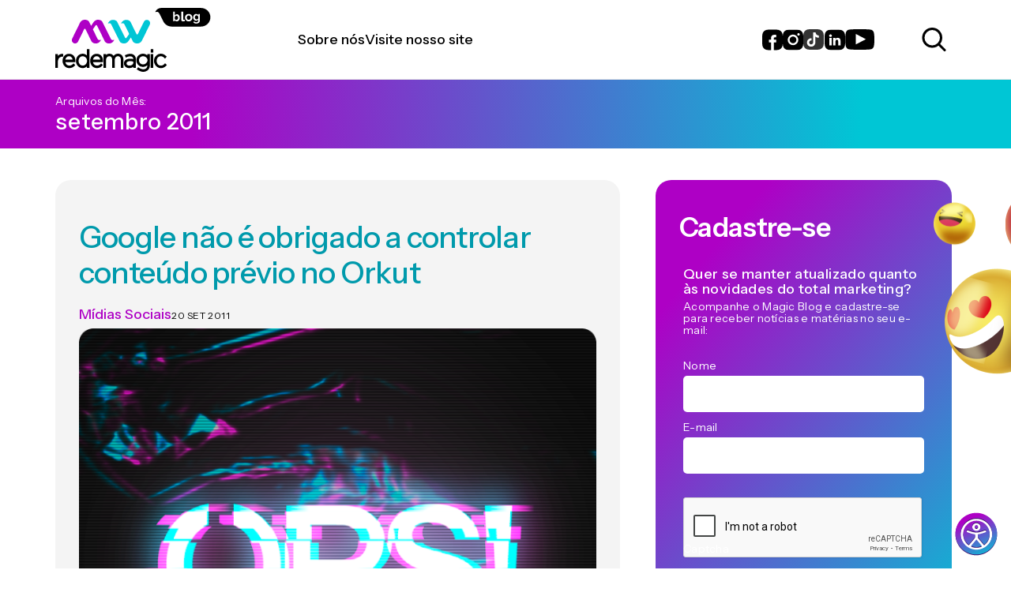

--- FILE ---
content_type: text/html; charset=UTF-8
request_url: https://www.redemagic.com/blog/2011/09/page/3/
body_size: 33130
content:
<!DOCTYPE html>
<html lang="pt-BR" >
  <head>
    <link rel="preconnect" href="https://fonts.googleapis.com">
    <link rel="preconnect" href="https://fonts.gstatic.com" crossorigin>

    <meta http-equiv="post-Type" content="text/html; charset=UTF-8">
    <meta name="Author" content="Rede Magic">
    <meta name="Robots" content="all">
    <meta name="resource-type" content="document">
    <meta name="distribution" content="Global">
    <meta name="rating" content="General">
    <meta name="language" content="pt-br">
    <meta name="doc-class" content="Completed">
    <meta name="doc-rights" content="Public">
    <meta name="google-site-verification" content="qiwXAkK3j1oSJRsZrTTog0PYh9T7sjnLoMAeXtOyV40">

    <meta name="viewport" content="width=device-width,initial-scale=1, minimum-scale=1, maximum-scale=5,user-scalable=yes">

    <link rel="shortcut icon" href="https://www.redemagic.com/blog/wp-content/themes/theme-magic-2024/magic.ico">
    <link rel="profile" href="http://gmpg.org/xfn/11">
    <link rel="pingback" href="https://www.redemagic.com/blog/xmlrpc.php">

    <link rel="preconnect" href="https://fonts.googleapis.com">
    <link rel="preconnect" href="https://fonts.gstatic.com" crossorigin>
    <link href="https://fonts.googleapis.com/css2?family=Instrument+Sans:ital,wght@0,400..700;1,400..700&display=swap" rel="stylesheet">

    <link
      rel="stylesheet"
      href="https://unpkg.com/swiper@8/swiper-bundle.min.css"
    />

    <script src="https://code.jquery.com/jquery-3.7.1.min.js" integrity="sha256-/JqT3SQfawRcv/BIHPThkBvs0OEvtFFmqPF/lYI/Cxo=" crossorigin="anonymous"></script>
    <script src="https://cdnjs.cloudflare.com/ajax/libs/jquery-validate/1.19.5/jquery.validate.min.js" integrity="sha512-rstIgDs0xPgmG6RX1Aba4KV5cWJbAMcvRCVmglpam9SoHZiUCyQVDdH2LPlxoHtrv17XWblE/V/PP+Tr04hbtA==" crossorigin="anonymous" referrerpolicy="no-referrer"></script>
    

    <title>
      setembro 2011 - Página 3 de 4 - Rede Magic - Rede Magic - P&aacute;gina 3    </title>

    <meta name='robots' content='noindex, follow' />
	<style>img:is([sizes="auto" i], [sizes^="auto," i]) { contain-intrinsic-size: 3000px 1500px }</style>
	
	<!-- This site is optimized with the Yoast SEO plugin v26.4 - https://yoast.com/wordpress/plugins/seo/ -->
	<meta property="og:locale" content="pt_BR" />
	<meta property="og:type" content="website" />
	<meta property="og:title" content="setembro 2011 - Página 3 de 4 - Rede Magic" />
	<meta property="og:url" content="https://www.redemagic.com/blog/2011/09/" />
	<meta property="og:site_name" content="Rede Magic" />
	<script type="application/ld+json" class="yoast-schema-graph">{"@context":"https://schema.org","@graph":[{"@type":"CollectionPage","@id":"https://www.redemagic.com/blog/2011/09/","url":"https://www.redemagic.com/blog/2011/09/page/3/","name":"setembro 2011 - Página 3 de 4 - Rede Magic","isPartOf":{"@id":"https://www.redemagic.com/blog/#website"},"primaryImageOfPage":{"@id":"https://www.redemagic.com/blog/2011/09/page/3/#primaryimage"},"image":{"@id":"https://www.redemagic.com/blog/2011/09/page/3/#primaryimage"},"thumbnailUrl":"https://www.redemagic.com/blog/wp-content/uploads/2011/09/google-controle-de-conteudo-orkut.png","breadcrumb":{"@id":"https://www.redemagic.com/blog/2011/09/page/3/#breadcrumb"},"inLanguage":"pt-BR"},{"@type":"ImageObject","inLanguage":"pt-BR","@id":"https://www.redemagic.com/blog/2011/09/page/3/#primaryimage","url":"https://www.redemagic.com/blog/wp-content/uploads/2011/09/google-controle-de-conteudo-orkut.png","contentUrl":"https://www.redemagic.com/blog/wp-content/uploads/2011/09/google-controle-de-conteudo-orkut.png","width":"488","height":"317"},{"@type":"WebSite","@id":"https://www.redemagic.com/blog/#website","url":"https://www.redemagic.com/blog/","name":"Rede Magic","description":"Agência de Total Marketing","publisher":{"@id":"https://www.redemagic.com/blog/#organization"},"potentialAction":[{"@type":"SearchAction","target":{"@type":"EntryPoint","urlTemplate":"https://www.redemagic.com/blog/?s={search_term_string}"},"query-input":{"@type":"PropertyValueSpecification","valueRequired":true,"valueName":"search_term_string"}}],"inLanguage":"pt-BR"},{"@type":"Organization","@id":"https://www.redemagic.com/blog/#organization","name":"Rede Magic","url":"https://www.redemagic.com/blog/","logo":{"@type":"ImageObject","inLanguage":"pt-BR","@id":"https://www.redemagic.com/blog/#/schema/logo/image/","url":"https://www.redemagic.com/blog/wp-content/uploads/2025/02/Logo-RedeMagic.png","contentUrl":"https://www.redemagic.com/blog/wp-content/uploads/2025/02/Logo-RedeMagic.png","width":660,"height":440,"caption":"Rede Magic"},"image":{"@id":"https://www.redemagic.com/blog/#/schema/logo/image/"},"sameAs":["https://web.facebook.com/RedeMagic","https://www.instagram.com/redemagic/","https://www.linkedin.com/company/redemagic"]}]}</script>
	<!-- / Yoast SEO plugin. -->


<link rel="alternate" type="application/rss+xml" title="Feed para Rede Magic &raquo;" href="https://www.redemagic.com/blog/feed/" />
<link rel="alternate" type="application/rss+xml" title="Feed de comentários para Rede Magic &raquo;" href="https://www.redemagic.com/blog/comments/feed/" />
<link rel='stylesheet' id='wp-block-library-css' href='https://www.redemagic.com/blog/wp-includes/css/dist/block-library/style.min.css?ver=6.8.3' type='text/css' media='all' />
<style id='classic-theme-styles-inline-css' type='text/css'>
/*! This file is auto-generated */
.wp-block-button__link{color:#fff;background-color:#32373c;border-radius:9999px;box-shadow:none;text-decoration:none;padding:calc(.667em + 2px) calc(1.333em + 2px);font-size:1.125em}.wp-block-file__button{background:#32373c;color:#fff;text-decoration:none}
</style>
<style id='global-styles-inline-css' type='text/css'>
:root{--wp--preset--aspect-ratio--square: 1;--wp--preset--aspect-ratio--4-3: 4/3;--wp--preset--aspect-ratio--3-4: 3/4;--wp--preset--aspect-ratio--3-2: 3/2;--wp--preset--aspect-ratio--2-3: 2/3;--wp--preset--aspect-ratio--16-9: 16/9;--wp--preset--aspect-ratio--9-16: 9/16;--wp--preset--color--black: #000000;--wp--preset--color--cyan-bluish-gray: #abb8c3;--wp--preset--color--white: #ffffff;--wp--preset--color--pale-pink: #f78da7;--wp--preset--color--vivid-red: #cf2e2e;--wp--preset--color--luminous-vivid-orange: #ff6900;--wp--preset--color--luminous-vivid-amber: #fcb900;--wp--preset--color--light-green-cyan: #7bdcb5;--wp--preset--color--vivid-green-cyan: #00d084;--wp--preset--color--pale-cyan-blue: #8ed1fc;--wp--preset--color--vivid-cyan-blue: #0693e3;--wp--preset--color--vivid-purple: #9b51e0;--wp--preset--gradient--vivid-cyan-blue-to-vivid-purple: linear-gradient(135deg,rgba(6,147,227,1) 0%,rgb(155,81,224) 100%);--wp--preset--gradient--light-green-cyan-to-vivid-green-cyan: linear-gradient(135deg,rgb(122,220,180) 0%,rgb(0,208,130) 100%);--wp--preset--gradient--luminous-vivid-amber-to-luminous-vivid-orange: linear-gradient(135deg,rgba(252,185,0,1) 0%,rgba(255,105,0,1) 100%);--wp--preset--gradient--luminous-vivid-orange-to-vivid-red: linear-gradient(135deg,rgba(255,105,0,1) 0%,rgb(207,46,46) 100%);--wp--preset--gradient--very-light-gray-to-cyan-bluish-gray: linear-gradient(135deg,rgb(238,238,238) 0%,rgb(169,184,195) 100%);--wp--preset--gradient--cool-to-warm-spectrum: linear-gradient(135deg,rgb(74,234,220) 0%,rgb(151,120,209) 20%,rgb(207,42,186) 40%,rgb(238,44,130) 60%,rgb(251,105,98) 80%,rgb(254,248,76) 100%);--wp--preset--gradient--blush-light-purple: linear-gradient(135deg,rgb(255,206,236) 0%,rgb(152,150,240) 100%);--wp--preset--gradient--blush-bordeaux: linear-gradient(135deg,rgb(254,205,165) 0%,rgb(254,45,45) 50%,rgb(107,0,62) 100%);--wp--preset--gradient--luminous-dusk: linear-gradient(135deg,rgb(255,203,112) 0%,rgb(199,81,192) 50%,rgb(65,88,208) 100%);--wp--preset--gradient--pale-ocean: linear-gradient(135deg,rgb(255,245,203) 0%,rgb(182,227,212) 50%,rgb(51,167,181) 100%);--wp--preset--gradient--electric-grass: linear-gradient(135deg,rgb(202,248,128) 0%,rgb(113,206,126) 100%);--wp--preset--gradient--midnight: linear-gradient(135deg,rgb(2,3,129) 0%,rgb(40,116,252) 100%);--wp--preset--font-size--small: 13px;--wp--preset--font-size--medium: 20px;--wp--preset--font-size--large: 36px;--wp--preset--font-size--x-large: 42px;--wp--preset--spacing--20: 0.44rem;--wp--preset--spacing--30: 0.67rem;--wp--preset--spacing--40: 1rem;--wp--preset--spacing--50: 1.5rem;--wp--preset--spacing--60: 2.25rem;--wp--preset--spacing--70: 3.38rem;--wp--preset--spacing--80: 5.06rem;--wp--preset--shadow--natural: 6px 6px 9px rgba(0, 0, 0, 0.2);--wp--preset--shadow--deep: 12px 12px 50px rgba(0, 0, 0, 0.4);--wp--preset--shadow--sharp: 6px 6px 0px rgba(0, 0, 0, 0.2);--wp--preset--shadow--outlined: 6px 6px 0px -3px rgba(255, 255, 255, 1), 6px 6px rgba(0, 0, 0, 1);--wp--preset--shadow--crisp: 6px 6px 0px rgba(0, 0, 0, 1);}:where(.is-layout-flex){gap: 0.5em;}:where(.is-layout-grid){gap: 0.5em;}body .is-layout-flex{display: flex;}.is-layout-flex{flex-wrap: wrap;align-items: center;}.is-layout-flex > :is(*, div){margin: 0;}body .is-layout-grid{display: grid;}.is-layout-grid > :is(*, div){margin: 0;}:where(.wp-block-columns.is-layout-flex){gap: 2em;}:where(.wp-block-columns.is-layout-grid){gap: 2em;}:where(.wp-block-post-template.is-layout-flex){gap: 1.25em;}:where(.wp-block-post-template.is-layout-grid){gap: 1.25em;}.has-black-color{color: var(--wp--preset--color--black) !important;}.has-cyan-bluish-gray-color{color: var(--wp--preset--color--cyan-bluish-gray) !important;}.has-white-color{color: var(--wp--preset--color--white) !important;}.has-pale-pink-color{color: var(--wp--preset--color--pale-pink) !important;}.has-vivid-red-color{color: var(--wp--preset--color--vivid-red) !important;}.has-luminous-vivid-orange-color{color: var(--wp--preset--color--luminous-vivid-orange) !important;}.has-luminous-vivid-amber-color{color: var(--wp--preset--color--luminous-vivid-amber) !important;}.has-light-green-cyan-color{color: var(--wp--preset--color--light-green-cyan) !important;}.has-vivid-green-cyan-color{color: var(--wp--preset--color--vivid-green-cyan) !important;}.has-pale-cyan-blue-color{color: var(--wp--preset--color--pale-cyan-blue) !important;}.has-vivid-cyan-blue-color{color: var(--wp--preset--color--vivid-cyan-blue) !important;}.has-vivid-purple-color{color: var(--wp--preset--color--vivid-purple) !important;}.has-black-background-color{background-color: var(--wp--preset--color--black) !important;}.has-cyan-bluish-gray-background-color{background-color: var(--wp--preset--color--cyan-bluish-gray) !important;}.has-white-background-color{background-color: var(--wp--preset--color--white) !important;}.has-pale-pink-background-color{background-color: var(--wp--preset--color--pale-pink) !important;}.has-vivid-red-background-color{background-color: var(--wp--preset--color--vivid-red) !important;}.has-luminous-vivid-orange-background-color{background-color: var(--wp--preset--color--luminous-vivid-orange) !important;}.has-luminous-vivid-amber-background-color{background-color: var(--wp--preset--color--luminous-vivid-amber) !important;}.has-light-green-cyan-background-color{background-color: var(--wp--preset--color--light-green-cyan) !important;}.has-vivid-green-cyan-background-color{background-color: var(--wp--preset--color--vivid-green-cyan) !important;}.has-pale-cyan-blue-background-color{background-color: var(--wp--preset--color--pale-cyan-blue) !important;}.has-vivid-cyan-blue-background-color{background-color: var(--wp--preset--color--vivid-cyan-blue) !important;}.has-vivid-purple-background-color{background-color: var(--wp--preset--color--vivid-purple) !important;}.has-black-border-color{border-color: var(--wp--preset--color--black) !important;}.has-cyan-bluish-gray-border-color{border-color: var(--wp--preset--color--cyan-bluish-gray) !important;}.has-white-border-color{border-color: var(--wp--preset--color--white) !important;}.has-pale-pink-border-color{border-color: var(--wp--preset--color--pale-pink) !important;}.has-vivid-red-border-color{border-color: var(--wp--preset--color--vivid-red) !important;}.has-luminous-vivid-orange-border-color{border-color: var(--wp--preset--color--luminous-vivid-orange) !important;}.has-luminous-vivid-amber-border-color{border-color: var(--wp--preset--color--luminous-vivid-amber) !important;}.has-light-green-cyan-border-color{border-color: var(--wp--preset--color--light-green-cyan) !important;}.has-vivid-green-cyan-border-color{border-color: var(--wp--preset--color--vivid-green-cyan) !important;}.has-pale-cyan-blue-border-color{border-color: var(--wp--preset--color--pale-cyan-blue) !important;}.has-vivid-cyan-blue-border-color{border-color: var(--wp--preset--color--vivid-cyan-blue) !important;}.has-vivid-purple-border-color{border-color: var(--wp--preset--color--vivid-purple) !important;}.has-vivid-cyan-blue-to-vivid-purple-gradient-background{background: var(--wp--preset--gradient--vivid-cyan-blue-to-vivid-purple) !important;}.has-light-green-cyan-to-vivid-green-cyan-gradient-background{background: var(--wp--preset--gradient--light-green-cyan-to-vivid-green-cyan) !important;}.has-luminous-vivid-amber-to-luminous-vivid-orange-gradient-background{background: var(--wp--preset--gradient--luminous-vivid-amber-to-luminous-vivid-orange) !important;}.has-luminous-vivid-orange-to-vivid-red-gradient-background{background: var(--wp--preset--gradient--luminous-vivid-orange-to-vivid-red) !important;}.has-very-light-gray-to-cyan-bluish-gray-gradient-background{background: var(--wp--preset--gradient--very-light-gray-to-cyan-bluish-gray) !important;}.has-cool-to-warm-spectrum-gradient-background{background: var(--wp--preset--gradient--cool-to-warm-spectrum) !important;}.has-blush-light-purple-gradient-background{background: var(--wp--preset--gradient--blush-light-purple) !important;}.has-blush-bordeaux-gradient-background{background: var(--wp--preset--gradient--blush-bordeaux) !important;}.has-luminous-dusk-gradient-background{background: var(--wp--preset--gradient--luminous-dusk) !important;}.has-pale-ocean-gradient-background{background: var(--wp--preset--gradient--pale-ocean) !important;}.has-electric-grass-gradient-background{background: var(--wp--preset--gradient--electric-grass) !important;}.has-midnight-gradient-background{background: var(--wp--preset--gradient--midnight) !important;}.has-small-font-size{font-size: var(--wp--preset--font-size--small) !important;}.has-medium-font-size{font-size: var(--wp--preset--font-size--medium) !important;}.has-large-font-size{font-size: var(--wp--preset--font-size--large) !important;}.has-x-large-font-size{font-size: var(--wp--preset--font-size--x-large) !important;}
:where(.wp-block-post-template.is-layout-flex){gap: 1.25em;}:where(.wp-block-post-template.is-layout-grid){gap: 1.25em;}
:where(.wp-block-columns.is-layout-flex){gap: 2em;}:where(.wp-block-columns.is-layout-grid){gap: 2em;}
:root :where(.wp-block-pullquote){font-size: 1.5em;line-height: 1.6;}
</style>
<link rel='stylesheet' id='avatar-manager-css' href='https://www.redemagic.com/blog/wp-content/plugins/avatar-manager/assets/css/avatar-manager.min.css?ver=1.2.1' type='text/css' media='all' />
<link rel='stylesheet' id='jpibfi-style-css' href='https://www.redemagic.com/blog/wp-content/plugins/jquery-pin-it-button-for-images/css/client.css?ver=3.0.6' type='text/css' media='all' />
<link rel='stylesheet' id='lbwps-styles-photoswipe5-main-css' href='https://www.redemagic.com/blog/wp-content/plugins/lightbox-photoswipe/assets/ps5/styles/main.css?ver=5.7.3' type='text/css' media='all' />
<link rel='stylesheet' id='main-css-css' href='https://www.redemagic.com/blog/wp-content/themes/theme-magic-2024/css/main.css' type='text/css' media='all' />
<script type="text/javascript" src="https://www.redemagic.com/blog/wp-includes/js/jquery/jquery.min.js?ver=3.7.1" id="jquery-core-js"></script>
<script type="text/javascript" src="https://www.redemagic.com/blog/wp-includes/js/jquery/jquery-migrate.min.js?ver=3.4.1" id="jquery-migrate-js"></script>
<script type="text/javascript" src="https://www.redemagic.com/blog/wp-content/plugins/avatar-manager/assets/js/avatar-manager.min.js?ver=1.2.1" id="avatar-manager-js"></script>
<link rel="https://api.w.org/" href="https://www.redemagic.com/blog/wp-json/" /><link rel="EditURI" type="application/rsd+xml" title="RSD" href="https://www.redemagic.com/blog/xmlrpc.php?rsd" />
<meta name="generator" content="WordPress 6.8.3" />
<style type="text/css">
	a.pinit-button.custom span {
		}

	.pinit-hover {
		opacity: 0.8 !important;
		filter: alpha(opacity=80) !important;
	}
	a.pinit-button {
	border-bottom: 0 !important;
	box-shadow: none !important;
	margin-bottom: 0 !important;
}
a.pinit-button::after {
    display: none;
}</style>
		

<!-- Facebook Like Thumbnail (v0.4) -->
<meta property="og:image" content="https://www.redemagic.com/blog/wp-content/uploads/2011/09/google-controle-de-conteudo-orkut.png" />
<!-- using image from posts loop - archive page -->
<!-- Facebook Like Thumbnail (By Ashfame - https://github.com/ashfame/facebook-like-thumbnail) -->

      <meta name="onesignal" content="wordpress-plugin"/>
            <script>

      window.OneSignalDeferred = window.OneSignalDeferred || [];

      OneSignalDeferred.push(function(OneSignal) {
        var oneSignal_options = {};
        window._oneSignalInitOptions = oneSignal_options;

        oneSignal_options['serviceWorkerParam'] = { scope: '/' };
oneSignal_options['serviceWorkerPath'] = 'OneSignalSDKWorker.js.php';

        OneSignal.Notifications.setDefaultUrl("https://www.redemagic.com/blog");

        oneSignal_options['wordpress'] = true;
oneSignal_options['appId'] = '668e54a4-d5a5-497d-b1b4-f30a98b23385';
oneSignal_options['allowLocalhostAsSecureOrigin'] = true;
oneSignal_options['httpPermissionRequest'] = { };
oneSignal_options['httpPermissionRequest']['enable'] = true;
oneSignal_options['welcomeNotification'] = { };
oneSignal_options['welcomeNotification']['title'] = "Magic Blog";
oneSignal_options['welcomeNotification']['message'] = "Agradecemos a sua inscrição!";
oneSignal_options['path'] = "https://www.redemagic.com/blog/wp-content/plugins/onesignal-free-web-push-notifications/sdk_files/";
oneSignal_options['safari_web_id'] = "web.onesignal.auto.31ca14f2-9a64-44ce-b1fb-164017f55430";
oneSignal_options['promptOptions'] = { };
oneSignal_options['promptOptions']['actionMessage'] = "Quer mostrar notificações";
oneSignal_options['promptOptions']['exampleNotificationTitleDesktop'] = "Acompanhe nosso blog!";
oneSignal_options['promptOptions']['exampleNotificationMessageDesktop'] = "Notificações aparecerão no desktop";
oneSignal_options['promptOptions']['exampleNotificationTitleMobile'] = "Acompanhe nosso blog!";
oneSignal_options['promptOptions']['exampleNotificationMessageMobile'] = "Notificações aparecerão no dispositivo";
oneSignal_options['promptOptions']['exampleNotificationCaption'] = "Você pode cancelar a inscrição a qualquer momento";
oneSignal_options['promptOptions']['acceptButtonText'] = "Continuar";
oneSignal_options['promptOptions']['cancelButtonText'] = "Não, obrigado";
oneSignal_options['promptOptions']['siteName'] = "Magic Blog";
oneSignal_options['promptOptions']['autoAcceptTitle'] = "Clique em 'Permitir'";
oneSignal_options['notifyButton'] = { };
oneSignal_options['notifyButton']['enable'] = true;
oneSignal_options['notifyButton']['position'] = 'bottom-right';
oneSignal_options['notifyButton']['theme'] = 'default';
oneSignal_options['notifyButton']['size'] = 'medium';
oneSignal_options['notifyButton']['showCredit'] = false;
oneSignal_options['notifyButton']['text'] = {};
oneSignal_options['notifyButton']['text']['tip.state.unsubscribed'] = 'Inscreva-se para receber notificações';
oneSignal_options['notifyButton']['text']['tip.state.subscribed'] = 'Agora você está inscrito para receber notificações!';
oneSignal_options['notifyButton']['text']['tip.state.blocked'] = 'Você bloqueou as notificações';
oneSignal_options['notifyButton']['text']['message.action.subscribed'] = 'Obrigado por se inscrever!';
oneSignal_options['notifyButton']['text']['message.action.resubscribed'] = 'Você está inscrito para receber notificações novamente!';
oneSignal_options['notifyButton']['text']['message.action.unsubscribed'] = 'Você não receberá mais notificações';
oneSignal_options['notifyButton']['text']['dialog.main.title'] = 'Gerenciar notificações do site';
oneSignal_options['notifyButton']['text']['dialog.main.button.subscribe'] = 'INSCREVA-SE';
oneSignal_options['notifyButton']['text']['dialog.main.button.unsubscribe'] = 'DESCADASTRE-SE';
oneSignal_options['notifyButton']['text']['dialog.blocked.title'] = 'Desbloquear as notificações';
oneSignal_options['notifyButton']['text']['dialog.blocked.message'] = 'Siga as instruções para habilitar as notificações';
              OneSignal.init(window._oneSignalInitOptions);
              OneSignal.Slidedown.promptPush()      });

      function documentInitOneSignal() {
        var oneSignal_elements = document.getElementsByClassName("OneSignal-prompt");

        var oneSignalLinkClickHandler = function(event) { OneSignal.Notifications.requestPermission(); event.preventDefault(); };        for(var i = 0; i < oneSignal_elements.length; i++)
          oneSignal_elements[i].addEventListener('click', oneSignalLinkClickHandler, false);
      }

      if (document.readyState === 'complete') {
           documentInitOneSignal();
      }
      else {
           window.addEventListener("load", function(event){
               documentInitOneSignal();
          });
      }
    </script>

    <!-- Google Tag Manager -->
    <script>(function(w,d,s,l,i){w[l]=w[l]||[];w[l].push({'gtm.start':
    new Date().getTime(),event:'gtm.js'});var f=d.getElementsByTagName(s)[0],
    j=d.createElement(s),dl=l!='dataLayer'?'&l='+l:'';j.async=true;j.src=
    'https://server.redemagic.com/gtm.js?id='+i+dl;f.parentNode.insertBefore(j,f);
    })(window,document,'script','dataLayer','GTM-PL2LJKS');</script>
    <!-- End Google Tag Manager -->
  </head>

  <body class="archive date paged paged-3 date-paged-3 wp-theme-theme-magic-2024" >

    <header class="header" id="header">
      <div class="container">
        <a href="https://www.redemagic.com/blog/" aria-label="Logo da Rede Magic">
          <figure>
            <svg class='logo' width="197" height="81" viewBox="0 0 197 81" fill="none" xmlns="http://www.w3.org/2000/svg">
<path d="M124.089 52.2617H120.868V56.6001H124.089V52.2617Z" fill="black"/>
<path d="M2.35653 75.8996C1.57253 75.8996 0.783998 75.8996 0 75.8996V58.4268H3.22209V60.837C3.67528 60.3366 4.17831 59.8912 4.72665 59.5148V59.5102C6.55749 58.257 8.00313 58.1283 10.1013 58.211V61.5945C1.90788 61.5945 3.22663 68.5588 3.22663 75.8949H2.35653V75.8996Z" fill="black"/>
<path d="M14.1257 62.6459C13.4233 63.3942 12.9113 64.395 12.6665 65.5472H21.9793C21.0911 60.6763 16.4641 60.153 14.1257 62.6459ZM21.8116 75.3395C16.301 78.1308 9.21783 74.6004 9.21783 67.1311C9.21783 55.0938 25.9763 55.0158 25.4234 67.5213L25.3011 68.6552H12.6529C13.591 73.347 18.9384 74.7151 22.4461 70.9139L23.0216 70.2896L25.351 72.3693C24.2361 73.5858 23.3569 74.559 21.8116 75.3395Z" fill="black"/>
<path d="M31.0156 71.3963C34.1697 74.9083 40.2106 72.5854 40.2106 67.1314C40.2106 59.7815 29.5291 58.8496 29.5291 67.1636C29.5245 68.9311 30.1001 70.3772 31.0156 71.3963ZM38.9189 74.9497C33.8479 78.4066 26.1846 74.8349 26.1846 67.1636C26.1846 59.0791 34.9038 55.3284 40.1198 60.2773V52.2617C41.194 52.2617 42.268 52.2617 43.342 52.2617V75.9H40.1198V73.9626C39.7483 74.3254 39.354 74.6559 38.9189 74.9497Z" fill="black"/>
<path d="M49.1065 62.6459C48.404 63.3942 47.8919 64.395 47.6472 65.5472H56.96C56.0764 60.6763 51.4448 60.153 49.1065 62.6459ZM56.7969 75.3395C51.2862 78.1308 44.2031 74.6004 44.2031 67.1311C44.2031 55.0938 60.9616 55.0158 60.4087 67.5213L60.2863 68.6552H47.6336C48.5716 73.347 53.9192 74.7151 57.4267 70.9139L58.0024 70.2896L60.3317 72.3693C59.2169 73.5858 58.3377 74.559 56.7969 75.3395Z" fill="black"/>
<path d="M63.3952 75.9C62.6112 75.9 61.8226 75.9 61.0387 75.9V58.4272H64.2608V59.6484C66.9526 57.2106 71.5343 57.5274 73.85 60.7043C77.5887 56.0124 86.2308 57.4172 86.2308 65.4971V75.9H83.0087V65.6853C83.0087 59.2306 75.2457 59.9881 75.2457 65.8689V75.9H72.0236V65.5889C72.0236 64.1796 71.6611 63.0639 71.0176 62.3156C68.992 59.9652 64.2608 61.3377 64.2608 65.9608V75.9H63.3952Z" fill="black"/>
<path d="M91.1432 72.255C93.4861 74.1282 98.8698 72.8014 98.8698 69.1333V68.0361C89.6341 65.8784 89.1764 70.6758 91.1432 72.255ZM97.5239 75.4136C93.341 77.5208 86.9149 75.6661 86.9149 70.4004C86.9149 64.3405 94.0662 63.7988 98.829 64.8454C98.5209 60.3188 93.2006 60.9248 90.1234 62.5179L89.2942 62.9494L88.066 59.9791C91.7323 58.2576 96.9257 56.8528 100.202 60.1674C101.516 61.5033 102.038 63.2662 102.038 65.2265V75.9048H98.8472V74.5781L97.5239 75.4136Z" fill="black"/>
<path d="M107.453 70.0237C112.256 74.8395 120.183 67.5079 115.125 62.8024C112.004 59.8964 105.994 61.0946 105.994 66.3924C105.994 67.8707 106.561 69.1285 107.453 70.0237ZM114.808 80.298C109.887 82.1298 106.987 80.0501 103.017 77.8006L104.92 75.1379C110.422 79.4396 116.557 78.347 116.585 72.5396C111.332 77.3369 102.649 73.7882 102.649 66.397C102.649 59.0883 111.26 55.4661 116.585 60.1672V58.4272H119.807V72.59C119.807 76.1296 118.125 79.0631 114.808 80.298Z" fill="black"/>
<path d="M123.224 75.8999C122.44 75.8999 121.652 75.8999 120.868 75.8999V58.4271C121.942 58.4271 123.015 58.4271 124.089 58.4271V75.8999H123.224Z" fill="black"/>
<path d="M137.771 75.2941C129.033 79.9859 120.423 68.1323 127.533 60.7319C131.226 56.8893 136.751 57.2153 140.554 61.2231L141.134 61.8337L138.867 64.1934C137.372 62.6463 136.075 61.2277 133.692 61.2277C126.481 61.2277 126.587 73.0997 133.814 73.0997C136.193 73.0997 137.544 71.7132 138.944 70.1293L141.27 72.2045C140.177 73.4623 139.302 74.4723 137.771 75.2941Z" fill="black"/>
<path fill-rule="evenodd" clip-rule="evenodd" d="M109.701 41.4343L110.285 40.2406L119.702 21.0693C120.718 19.0034 119.725 16.4646 117.655 15.5098C115.579 14.5503 113.182 15.5189 112.166 17.5848L104.526 33.1341C104.358 33.4691 104.041 33.6712 103.674 33.6712C103.302 33.6712 102.985 33.4738 102.822 33.1386C100.302 28.0198 97.7777 22.9194 95.2445 17.7914C95.1267 17.5573 95.0133 17.3874 94.8456 17.1808C92.6523 14.5365 86.412 13.8708 83.7564 18.7922C82.356 21.6844 85.7141 17.0844 87.8486 21.4136L93.536 32.9596L90.4861 37.4357C89.7202 38.5604 88.8138 39.1986 87.8395 36.747L78.1279 17.1808C75.9346 14.5365 69.6943 13.8708 67.0387 18.7922C65.6156 21.6753 69.0055 17.0752 71.1308 21.4136L81.5856 42.4305C81.9165 43.0961 82.3515 43.5874 82.9723 43.9913C85.5283 45.6579 90.0873 45.6946 92.539 42.155L95.752 37.4402L98.2173 42.4305C98.3352 42.6646 98.4484 42.8344 98.6161 43.0411C100.692 45.5476 106.401 46.273 109.257 42.1642C109.425 41.9392 109.574 41.696 109.701 41.4343Z" fill="#00C6D5"/>
<path fill-rule="evenodd" clip-rule="evenodd" d="M31.3373 18.6684L21.2904 39.1253C20.2707 41.2003 21.2677 43.7482 23.3478 44.7123C25.4324 45.6764 27.8433 44.7031 28.863 42.628L36.5352 27.0053C36.7029 26.6656 37.0201 26.4682 37.3918 26.4682C37.7633 26.4682 38.0806 26.6656 38.2482 27.0053C40.7815 32.1471 43.3148 37.2705 45.8616 42.4214C45.9795 42.6555 46.0928 42.83 46.2605 43.0321C48.4629 45.6902 54.7349 46.3558 57.3995 41.416C58.809 38.51 55.4328 43.133 53.2892 38.7809L47.5746 27.1844L50.6382 22.69C51.4086 21.5607 52.315 20.9179 53.2938 23.3832L63.0597 43.0366C65.2622 45.6947 71.5342 46.3604 74.2035 41.4206C75.6354 38.5238 72.2276 43.1422 70.0886 38.7854L59.5839 17.6676C59.2531 16.9974 58.8134 16.5061 58.1926 16.1021C55.6231 14.4265 51.046 14.3898 48.5852 17.9477L45.3587 22.6808L42.8798 17.663C42.7619 17.4289 42.6486 17.2545 42.4809 17.0524C40.3963 14.5321 34.6591 13.8067 31.7904 17.9339C31.6182 18.1588 31.4687 18.4068 31.3373 18.6684Z" fill="#AE00C5"/>
<path fill-rule="evenodd" clip-rule="evenodd" d="M134.333 0.106105H184.584C187.713 0.106105 190.714 1.34614 192.927 3.55343C195.14 5.76071 196.383 8.75443 196.383 11.876C196.383 14.9976 195.14 17.9913 192.927 20.1986C190.714 22.4058 187.713 23.6459 184.584 23.6459H147.324C145.048 23.6443 142.821 22.9862 140.912 21.7508C139.002 20.5154 137.492 18.7554 136.562 16.6831L131.781 7.16804C130.317 4.28412 128.379 4.90676 127.364 5.23273C126.657 5.45991 126.398 5.54299 127.061 4.19459C127.763 2.89836 128.819 1.82666 130.105 1.10322C131.392 0.379784 132.858 0.0341085 134.333 0.106105ZM152.116 16.6035C152.625 16.9084 153.201 17.0631 153.785 17.0515C154.308 17.0555 154.826 16.9365 155.301 16.7031C155.761 16.4775 156.171 16.1534 156.507 15.7511C156.86 15.3412 157.132 14.8612 157.309 14.3387C157.507 13.7777 157.606 13.1831 157.602 12.5841C157.604 11.9946 157.517 11.4085 157.345 10.8482C157.189 10.3182 156.941 9.82428 156.613 9.39222C156.302 8.98893 155.918 8.65665 155.483 8.41537C155.034 8.17072 154.535 8.04681 154.031 8.05449C153.452 8.03956 152.88 8.18997 152.374 8.49003C151.887 8.7869 151.482 9.21644 151.203 9.73444V4.80659H149.125V16.8649H150.945V15.3591C151.221 15.88 151.626 16.3104 152.116 16.6035ZM154.13 14.9609C153.84 15.1086 153.522 15.1852 153.199 15.1849L153.205 15.1663C152.996 15.1735 152.786 15.1462 152.585 15.0854C152.378 15.0143 152.181 14.9138 151.999 14.7867C151.824 14.6572 151.664 14.5046 151.525 14.3325C151.384 14.1467 151.275 13.9361 151.203 13.7103V11.6384C151.401 11.1726 151.698 10.7616 152.069 10.4375C152.418 10.1204 152.863 9.94806 153.322 9.95221C153.619 9.9476 153.913 10.0202 154.177 10.1638C154.436 10.3117 154.666 10.5101 154.856 10.7486C155.052 10.9973 155.203 11.282 155.301 11.5886C155.408 11.9128 155.465 12.2531 155.471 12.5966C155.474 12.9363 155.419 13.2737 155.307 13.5921C155.205 13.8902 155.05 14.1647 154.85 14.401C154.648 14.6369 154.403 14.8273 154.13 14.9609ZM161.911 4.80659H159.491V14.9143C159.471 15.2028 159.516 15.4919 159.624 15.7637C159.732 16.0355 159.899 16.2841 160.116 16.4942C160.355 16.688 160.634 16.8366 160.936 16.9316C161.239 17.0266 161.558 17.0661 161.877 17.0478C162.273 17.0445 162.667 17.0049 163.054 16.9296C163.449 16.8657 163.833 16.7549 164.196 16.5999L163.87 14.9143C163.708 14.9784 163.543 15.0324 163.373 15.076C163.216 15.1182 163.054 15.1412 162.89 15.1444C162.756 15.1521 162.622 15.1321 162.497 15.0858C162.372 15.0395 162.26 14.9681 162.17 14.877C161.986 14.6683 161.894 14.4043 161.911 14.1368V4.80659ZM168.915 17.0513C168.239 17.0638 167.568 16.9349 166.943 16.6728C166.382 16.4352 165.877 16.0818 165.46 15.635C165.052 15.2033 164.734 14.6928 164.525 14.1339C164.305 13.564 164.194 12.9573 164.196 12.3456C164.192 11.7295 164.304 11.1183 164.525 10.5442C164.736 9.97744 165.059 9.46039 165.475 9.02488C165.891 8.58937 166.39 8.24462 166.943 8.01186C167.568 7.74971 168.239 7.62084 168.915 7.63331C169.579 7.62436 170.237 7.75319 170.85 8.01186C171.406 8.25119 171.908 8.60198 172.326 9.04308C172.739 9.47566 173.066 9.98551 173.287 10.5442C173.508 11.1183 173.619 11.7295 173.616 12.3456C173.618 12.9573 173.507 13.564 173.287 14.1339C173.078 14.6912 172.762 15.2014 172.358 15.635C171.946 16.0814 171.445 16.435 170.888 16.6728C170.263 16.9338 169.592 17.0627 168.915 17.0513ZM166.562 12.3456C166.559 12.721 166.62 13.0942 166.743 13.4486C166.853 13.7647 167.022 14.057 167.239 14.3101C167.447 14.5481 167.702 14.7393 167.987 14.8714C168.278 15.0046 168.593 15.0735 168.912 15.0735C169.231 15.0735 169.547 15.0046 169.837 14.8714C170.124 14.741 170.379 14.5496 170.585 14.3101C170.805 14.056 170.973 13.7612 171.082 13.4421C171.206 13.0859 171.267 12.7103 171.262 12.3325C171.267 11.959 171.206 11.5876 171.082 11.236C170.975 10.9161 170.806 10.6209 170.585 10.368C170.377 10.1285 170.123 9.93518 169.837 9.80017C169.548 9.66863 169.233 9.60185 168.915 9.60437C168.594 9.59911 168.276 9.67067 167.987 9.81322C167.701 9.95014 167.446 10.1457 167.239 10.3876C167.018 10.6475 166.849 10.9492 166.743 11.2752C166.624 11.6193 166.563 11.9811 166.562 12.3456ZM176.761 15.9736C177.229 16.2027 177.741 16.3172 178.259 16.3084C178.802 16.3082 179.336 16.1703 179.816 15.9067C180.306 15.6619 180.714 15.2721 180.991 14.7865V15.858C180.98 16.2295 180.894 16.5946 180.738 16.9294C180.616 17.2173 180.431 17.4716 180.197 17.6721C179.965 17.8671 179.697 18.012 179.41 18.0982C179.107 18.1915 178.792 18.2387 178.476 18.2383C177.957 18.2398 177.443 18.1235 176.972 17.8973C176.516 17.6831 176.114 17.3622 175.797 16.9598L174.658 18.1104C175.081 18.6599 175.617 19.1049 176.226 19.4132C176.935 19.7406 177.706 19.8987 178.482 19.8759C179.1 19.8835 179.714 19.789 180.303 19.5958C180.829 19.4328 181.318 19.1638 181.743 18.8044C182.144 18.4618 182.467 18.0314 182.688 17.5443C182.925 17.0163 183.043 16.4399 183.035 15.858V7.77953H181.202V9.26494C180.903 8.78136 180.501 8.37525 180.027 8.07783C179.521 7.77276 178.944 7.61894 178.359 7.63342C177.824 7.62596 177.295 7.74027 176.808 7.96825C176.357 8.19499 175.957 8.51632 175.633 8.91185C175.294 9.32416 175.029 9.7964 174.851 10.3059C174.655 10.8552 174.555 11.4368 174.558 12.0227C174.554 12.5848 174.645 13.1432 174.828 13.6725C174.996 14.174 175.253 14.6385 175.586 15.0422C175.914 15.43 176.314 15.7466 176.761 15.9736ZM179.622 14.4639C179.411 14.5422 179.188 14.5813 178.964 14.5795C178.65 14.5848 178.339 14.5183 178.053 14.3847C177.798 14.2517 177.568 14.0699 177.378 13.849C177.175 13.6167 177.014 13.3487 176.902 13.0576C176.788 12.7465 176.73 12.4163 176.731 12.0836C176.73 11.7548 176.779 11.4279 176.878 11.1156C176.969 10.8149 177.112 10.5342 177.301 10.2877C177.483 10.038 177.713 9.83061 177.977 9.6789C178.246 9.53033 178.547 9.45492 178.852 9.45975C179.307 9.46716 179.747 9.62501 180.109 9.91024C180.51 10.2193 180.817 10.6422 180.991 11.1278V13.155C180.917 13.3542 180.811 13.5393 180.679 13.7029C180.543 13.8764 180.385 14.03 180.209 14.1595C180.028 14.2894 179.831 14.3919 179.622 14.4639Z" fill="black"/>
</svg>
          </figure>
        </a>
        <div class="header__nav">
          <div class="header__column">
            <nav class="header__menu">
              <a href="https://www.redemagic.com/blog/sobre-nos"><span>Sobre nós</span></a>
              <a href="https://redemagic.com/" target="_blank"><span>Visite nosso site</span></a>
            </nav>
          </div>
          <div class="header__column">
            <div class="header__social">
              <a href="https://www.facebook.com/RedeMagic" target="_blank" aria-label="Link do Facebook">
                <svg width="26" height="27" viewBox="0 0 26 27" fill="none" xmlns="http://www.w3.org/2000/svg">
                  <path d="M25.9339 8.14548C25.8728 6.76346 25.6494 5.81395 25.3293 4.99064C24.9946 4.12677 24.4833 3.34224 23.8281 2.6872C23.1729 2.03216 22.3882 1.52104 21.5242 1.1865C20.6962 0.86644 19.7506 0.643057 18.3695 0.581995C16.9776 0.515845 16.5359 0.50058 13.0051 0.50058C9.47431 0.50058 9.03257 0.515845 7.6453 0.576907C6.25802 0.637968 5.314 0.861352 4.49008 1.18091C3.62079 1.50759 2.8337 2.02085 2.18422 2.68455C1.52425 3.33447 1.01295 4.11965 0.685497 4.98606C0.365395 5.81395 0.141985 6.75939 0.081425 8.13989C0.0152672 9.53209 0 9.97377 0 13.5041C0 17.0345 0.0152672 17.4762 0.0763359 18.8628C0.137405 20.2494 0.360814 21.1943 0.680916 22.0176C1.00892 22.8862 1.52187 23.6731 2.18422 24.3237C2.83328 24.9835 3.61773 25.4946 4.48346 25.8218C5.31196 26.1418 6.25649 26.3652 7.63868 26.4263C8.73486 26.4746 9.24123 26.494 11.1501 26.5001V16.6926H8.92163C8.82936 16.6924 8.74089 16.6557 8.67564 16.5905C8.61039 16.5252 8.57368 16.4368 8.57354 16.3445V13.5331C8.57354 13.4408 8.61022 13.3523 8.6755 13.287C8.74077 13.2218 8.82931 13.1851 8.92163 13.1851H11.1501V11.2449C11.1501 8.68893 12.7603 7.03722 15.2514 7.03722L17.4687 7.04078C17.561 7.04118 17.6493 7.07815 17.7144 7.14359C17.7795 7.20902 17.8159 7.29758 17.8158 7.38985V9.99972C17.8158 10.092 17.7791 10.1806 17.7138 10.2458C17.6486 10.3111 17.56 10.3478 17.4677 10.3478H15.9741C14.9445 10.3478 14.7562 10.7487 14.7562 11.5395V13.1841H17.3634C17.4091 13.184 17.4545 13.193 17.4968 13.2104C17.5391 13.2279 17.5776 13.2535 17.61 13.2858C17.6424 13.3181 17.6682 13.3565 17.6857 13.3988C17.7033 13.441 17.7124 13.4864 17.7125 13.5321V16.3435C17.7123 16.4359 17.6756 16.5244 17.6102 16.5896C17.5448 16.6549 17.4562 16.6916 17.3639 16.6916H14.7578V26.5026C16.7425 26.497 17.2458 26.4777 18.3593 26.4283C19.7415 26.3673 20.6911 26.1439 21.5145 25.8238C22.3788 25.4898 23.1638 24.9788 23.819 24.3237C24.4743 23.6686 24.9854 22.8838 25.3196 22.0197C25.6397 21.1913 25.8631 20.2469 25.9242 18.8648C25.9853 17.4828 26.0005 17.0366 26.0005 13.5062C26.0005 9.9758 25.9949 9.53209 25.9339 8.14548Z" fill="black"/>
                </svg>
              </a>
              <a href="http://instagram.com/redemagic" target="_blank" aria-label="Link do Instagram">
                <svg width="26" height="27" viewBox="0 0 26 27" fill="none" xmlns="http://www.w3.org/2000/svg">
                  <g clip-path="url(#clip0_209_2965)">
                  <path d="M16.0691 16.5663C17.7614 14.8744 17.7614 12.1312 16.0691 10.4393C14.3768 8.74734 11.6331 8.74734 9.94084 10.4393C8.24857 12.1312 8.24857 14.8744 9.94084 16.5663C11.6331 18.2583 14.3768 18.2583 16.0691 16.5663Z" fill="black"/>
                  <path d="M25.9339 8.14489C25.8728 6.76297 25.6494 5.81353 25.3293 4.99029C24.9946 4.12649 24.4833 3.34201 23.8281 2.68703C23.1729 2.03204 22.3882 1.52096 21.5242 1.18645C20.6962 0.866412 19.7506 0.643046 18.3695 0.581989C16.9776 0.515844 16.5359 0.50058 13.0051 0.50058C9.47431 0.50058 9.03257 0.515844 7.6453 0.576901C6.25802 0.637958 5.314 0.861323 4.49008 1.18085C3.62079 1.50751 2.8337 2.02073 2.18422 2.68438C1.52425 3.33425 1.01295 4.11937 0.685497 4.98571C0.365395 5.81353 0.141985 6.7589 0.081425 8.13929C0.0152672 9.53138 0 9.97303 0 13.5031C0 17.0332 0.0152672 17.4749 0.0763359 18.8614C0.137405 20.2479 0.360814 21.1927 0.680916 22.016C1.00892 22.8845 1.52187 23.6713 2.18422 24.3219C2.83328 24.9815 3.61773 25.4926 4.48346 25.8198C5.31196 26.1398 6.25649 26.3632 7.63868 26.4243C9.02087 26.4853 9.47074 26.5006 13 26.5006C16.5293 26.5006 16.9725 26.4853 18.3593 26.4243C19.7461 26.3632 20.6911 26.1398 21.5145 25.8198C22.3788 25.4858 23.1638 24.9749 23.819 24.3198C24.4743 23.6648 24.9854 22.88 25.3196 22.016C25.6397 21.1876 25.8631 20.2433 25.9242 18.8614C25.9853 17.4794 26.0005 17.0332 26.0005 13.5031C26.0005 9.97303 25.9949 9.53138 25.9339 8.14489ZM13.0076 20.1822C11.6863 20.1827 10.3944 19.7914 9.29551 19.0578C8.19659 18.3242 7.33995 17.2813 6.83393 16.0609C6.32792 14.8405 6.19526 13.4974 6.45274 12.2017C6.71021 10.9059 7.34626 9.71553 8.28043 8.78119C9.2146 7.84684 10.4049 7.21047 11.7009 6.95255C12.9968 6.69463 14.3402 6.82675 15.561 7.3322C16.7818 7.83765 17.8253 8.69372 18.5595 9.79215C19.2936 10.8906 19.6855 12.182 19.6855 13.5031C19.685 15.2744 18.981 16.9729 17.7283 18.2254C16.4756 19.4778 14.7767 20.1817 13.0051 20.1822H13.0076ZM19.9496 8.11944C19.6411 8.11944 19.3396 8.02798 19.0831 7.85662C18.8265 7.68526 18.6266 7.4417 18.5086 7.15674C18.3905 6.87179 18.3596 6.55822 18.4198 6.25571C18.48 5.9532 18.6285 5.67533 18.8467 5.45723C19.0648 5.23913 19.3428 5.0906 19.6453 5.03043C19.9479 4.97025 20.2615 5.00114 20.5465 5.11917C20.8316 5.23721 21.0752 5.43709 21.2466 5.69355C21.4179 5.95 21.5094 6.25152 21.5094 6.55995C21.5094 6.76475 21.4691 6.96754 21.3907 7.15674C21.3123 7.34595 21.1974 7.51787 21.0526 7.66268C20.9077 7.80749 20.7358 7.92236 20.5465 8.00074C20.3573 8.07911 20.1545 8.11944 19.9496 8.11944Z" fill="black"/>
                  </g>
                  <defs>
                  <clipPath id="clip0_209_2965">
                  <rect width="26" height="26" fill="white" transform="translate(0 0.50058)"/>
                  </clipPath>
                  </defs>
                </svg>
              </a>
              <a href="https://www.tiktok.com/@redemagic/" target="_blank" aria-label="Link do Instagram">
                <svg
                  width="27"
                  height="26"
                  viewBox="0 0 27 26"
                  fill="none"
                  xmlns="http://www.w3.org/2000/svg"
                >
                  <path
                    d="M25.93,7.64c-.06-1.38-.28-2.33-.6-3.15-.34-.86-.85-1.65-1.5-2.3-.66-.66-1.44-1.17-2.31-1.5-.82-.32-1.77-.55-3.15-.61-1.39-.06-1.83-.08-5.37-.08s-3.97.02-5.36.08c-1.38.06-2.33.28-3.15.6-.87.33-1.66.84-2.31,1.5-.66.65-1.17,1.44-1.5,2.31-.32.82-.54,1.77-.6,3.15-.07,1.39-.08,1.83-.08,5.36s.01,3.97.08,5.36c.06,1.39.28,2.33.6,3.16.33.86.85,1.64,1.5,2.3.66.65,1.44,1.17,2.3,1.5.83.32,1.78.54,3.16.6s1.83.08,5.36.08,3.97-.02,5.36-.08c1.39-.06,2.33-.28,3.15-.6.87-.33,1.65-.85,2.31-1.5.65-.66,1.17-1.44,1.5-2.3.32-.83.54-1.78.6-3.16s.08-1.83.08-5.36-.01-3.97-.07-5.36ZM19.7,10.49c0,.17-.14.31-.31.31-3.2-.09-4.08-1.56-4.08-1.56v7.53c0,2.95-2.39,5.33-5.33,5.33-3.15,0-5.66-2.72-5.3-5.94.27-2.44,2.24-4.41,4.68-4.69.33-.04.66-.04.97-.02.16.01.28.15.28.3v2.22c0,.18-.16.32-.35.3-.21-.02-.42-.02-.64,0-1.11.15-2,1.06-2.13,2.17-.19,1.57,1.07,2.9,2.61,2.82,1.35-.06,2.39-1.24,2.39-2.6V4.21c0-.17.14-.31.31-.31h2.53c.16,0,.3.12.31.28.12,1.74,1.29,3.65,3.77,3.79.16,0,.3.14.3.3v2.22Z"
                    fill="#333333"
                  />
                </svg>
              </a>
              <a href="http://www.linkedin.com/company/redemagic" target="_blank" aria-label="Link do LinkedIn">
                <svg width="26" height="27" viewBox="0 0 26 27" fill="none" xmlns="http://www.w3.org/2000/svg">
                  <g clip-path="url(#clip0_209_2968)">
                  <path d="M25.9338 8.14489C25.8728 6.76297 25.6494 5.81353 25.3293 4.99029C24.9944 4.1266 24.483 3.34222 23.8278 2.68726C23.1727 2.0323 22.3881 1.52115 21.5242 1.18645C20.6967 0.866412 19.7516 0.643046 18.3689 0.581989C16.9776 0.515844 16.5369 0.50058 13.0051 0.50058C9.47328 0.50058 9.03257 0.515844 7.64529 0.576901C6.25801 0.637958 5.31399 0.861323 4.49007 1.18136C3.62111 1.50777 2.83446 2.02104 2.18575 2.68489C1.52522 3.3343 1.01353 4.11931 0.686005 4.98571C0.365903 5.81353 0.142494 6.7589 0.0814249 8.13929C0.0152672 9.53138 0 9.97099 0 13.5031C0 17.0353 0.0152672 17.4749 0.0763358 18.8619C0.137405 20.2489 0.360814 21.1927 0.680916 22.0165C1.01545 22.8803 1.52668 23.6648 2.18191 24.3197C2.83714 24.9746 3.62191 25.4856 4.486 25.8198C5.31399 26.1398 6.25852 26.3632 7.64122 26.4243C9.02391 26.4853 9.46921 26.5006 13 26.5006C16.5308 26.5006 16.9725 26.4853 18.3598 26.4243C19.7471 26.3632 20.6911 26.1398 21.515 25.8198C22.3794 25.4859 23.1645 24.975 23.8198 24.3199C24.4752 23.6649 24.9864 22.8801 25.3206 22.016C25.6402 21.1881 25.8641 20.2433 25.9247 18.8614C25.9852 17.4794 26.001 17.0327 26.001 13.5026C26.001 9.97252 25.9949 9.53138 25.9338 8.14489ZM9.03307 20.4458H5.91806V11.0736H9.03307V20.4458ZM7.47531 9.79494H7.45496C6.40967 9.79494 5.73384 9.07447 5.73384 8.17541C5.73384 7.25651 6.43002 6.55639 7.49618 6.55639C8.56234 6.55639 9.21781 7.25651 9.23765 8.17541C9.23765 9.07447 8.56183 9.79494 7.47531 9.79494ZM20.2661 20.4458H17.1511V15.4315C17.1511 14.1722 16.7008 13.3123 15.5735 13.3123C14.713 13.3123 14.1995 13.8919 13.9751 14.4515C13.8931 14.6515 13.8733 14.9313 13.8733 15.2117V20.4458H10.7567C10.7567 20.4458 10.798 11.9538 10.7567 11.0746H13.8723V12.4021C14.286 11.7635 15.0265 10.8548 16.6799 10.8548C18.7298 10.8548 20.2661 12.1945 20.2661 15.0728V20.4458Z" fill="black"/>
                  <path d="M13.8722 12.4331V12.4011C13.8651 12.4117 13.8579 12.4224 13.8513 12.4331H13.8722Z" fill="black"/>
                  </g>
                  <defs>
                  <clipPath id="clip0_209_2968">
                  <rect width="26" height="26" fill="white" transform="translate(0 0.50058)"/>
                  </clipPath>
                  </defs>
                </svg>
              </a>
              <a href="https://www.youtube.com/c/redemagic" target="_blank" aria-label="Link do Youtube">
                <svg width="37" height="26" viewBox="0 0 37 26" fill="none" xmlns="http://www.w3.org/2000/svg"><path fill-rule="evenodd" clip-rule="evenodd" d="M37 12.9308C37 10.1078 37 7.11791 36.3706 4.35954C36.1426 3.35103 35.6133 2.43693 34.8539 1.74008C34.1033 1.05047 33.1551 0.617651 32.1451 0.503617C29.9115 0.252255 27.6583 0.125556 25.3969 0.0619518C23.1502 -0.00114325 20.8939 -0.0011432 18.6431 0.000383294C16.3924 0.00190979 14.1361 0.000383244 11.8888 0.0619518C9.62748 0.125556 7.37319 0.252255 5.13861 0.503617C4.12912 0.617942 3.18155 1.05115 2.43184 1.74109C1.67235 2.43745 1.14304 3.35126 0.915165 4.35954C0.595651 5.75374 0.434377 7.20899 0.352476 8.67239C0.270576 10.1358 0.268555 11.5931 0.268555 13.002C0.268555 14.411 0.268556 15.8586 0.348434 17.3296C0.428312 18.7925 0.588069 20.2473 0.907583 21.6415C1.13585 22.6499 1.66508 23.5639 2.42426 24.2609C3.17346 24.9498 4.12009 25.3823 5.1285 25.4964C7.36307 25.7477 9.61736 25.8744 11.8787 25.938C14.1259 26.0011 16.3818 26.0011 18.633 25.9996C20.8843 25.9981 23.1416 25.9996 25.3878 25.938C27.6492 25.8744 29.9029 25.7477 32.1375 25.4964C33.1462 25.3819 34.0931 24.9493 34.8428 24.2604C35.6014 23.5627 36.1305 22.6487 36.3595 21.6405C36.678 20.2463 36.8377 18.791 36.9156 17.3286C36.9944 15.8856 36.9954 14.4222 36.9949 13.001V12.9298L37 12.9308ZM25.6037 13.0025L19.8908 15.9843C17.9889 16.9765 16.0847 17.9699 14.178 18.9645L13.6083 19.2612V6.00357L19.356 9.0245C21.4325 10.1151 23.515 11.2091 25.6037 12.3065L26.267 12.655L25.6037 13.0025Z" fill="black"/></svg>
              </a>
            </div>
            <div class="header__search">
              <button class="header__search-button button-search-open" type="button" aria-label="Abrir caixa de busca para pesquisar">
                <span>Buscar</span>
                <svg width="31" height="30" viewBox="0 0 31 30" fill="none" xmlns="http://www.w3.org/2000/svg"><path d="M21.1932 20.7167L29 28.5M24.5 12.75C24.5 18.9631 19.4631 24 13.25 24C7.03679 24 2 18.9631 2 12.75C2 6.53679 7.03679 1.5 13.25 1.5C19.4631 1.5 24.5 6.53679 24.5 12.75Z" stroke="black" stroke-width="3" stroke-linecap="round" stroke-linejoin="round"/></svg>
              </button>

              <button class="search__box-close --desk">
                <svg width="38" height="38" viewBox="0 0 38 38" fill="none" xmlns="http://www.w3.org/2000/svg"><path d="M2.3335 12.3333C2.3335 6.81049 6.81065 2.33334 12.3335 2.33334H25.6668C31.1897 2.33334 35.6668 6.81049 35.6668 12.3333V25.6667C35.6668 31.1895 31.1897 35.6667 25.6668 35.6667H12.3335C6.81065 35.6667 2.3335 31.1895 2.3335 25.6667V12.3333Z" stroke="white" stroke-width="3"/><path d="M14.0005 14L24.0005 24" stroke="white" stroke-width="3" stroke-linecap="round"/><path d="M24 14L14 23.9998" stroke="white" stroke-width="3" stroke-linecap="round"/></svg>
              </button>
            </div>
            <div class="header__mobile">
              <button class="search-mobile" type="button" aria-label="Abrir caixa de busca para pesquisar">
                <svg width="31" height="30" viewBox="0 0 31 30" fill="none" xmlns="http://www.w3.org/2000/svg"><path d="M21.1932 20.7167L29 28.5M24.5 12.75C24.5 18.9631 19.4631 24 13.25 24C7.03679 24 2 18.9631 2 12.75C2 6.53679 7.03679 1.5 13.25 1.5C19.4631 1.5 24.5 6.53679 24.5 12.75Z" stroke="black" stroke-width="3" stroke-linecap="round" stroke-linejoin="round"/></svg>
              </button>

              <button class="search__box-close --mob" type="button" aria-label="Fechar caixa de busca">
                <svg width="27" height="27" viewBox="0 0 27 27" fill="none" xmlns="http://www.w3.org/2000/svg"><rect x="26.8787" y="24.5415" width="3" height="34" rx="1.5" transform="rotate(135 26.8787 24.5415)" fill="white"/><rect x="24.8787" y="0.541504" width="3" height="34" rx="1.5" transform="rotate(45 24.8787 0.541504)" fill="white"/></svg>
              </button>

              <div type="button" class="hamburguer" aria-label="Abrir menu principal">
                <span></span>
                <span></span>
                <span></span>
              </div>
            </div>
          </div>
        </div>
      </div>
    </header>

<div class="search__box">
  <div class="container">
    <form role="search" method="get" id="searchform" action="https://www.redemagic.com/blog" class="search-form" autocomplete="off">
      <fieldset>
        <input type="text" name="s" id="s" class="search-form-control" placeholder="Busca no blog" />
        <svg class='icon-search' width="31" height="31" viewBox="0 0 31 31" fill="none" xmlns="http://www.w3.org/2000/svg"><path d="M21.1932 21.2167L29 29M24.5 13.25C24.5 19.4631 19.4631 24.5 13.25 24.5C7.03679 24.5 2 19.4631 2 13.25C2 7.03679 7.03679 2 13.25 2C19.4631 2 24.5 7.03679 24.5 13.25Z" stroke="#333333" stroke-width="3" stroke-linecap="round" stroke-linejoin="round"/></svg>
      </fieldset>
      <button class="bt_busca" title="Buscar" type="submit" id="searchsubmit">Buscar</button>
    </form>
    <!-- <button class="search__box-close --mob" type="button" aria-label="Fechar caixa de busca">
      <svg width="27" height="27" viewBox="0 0 27 27" fill="none" xmlns="http://www.w3.org/2000/svg"><rect x="26.8787" y="24.5415" width="3" height="34" rx="1.5" transform="rotate(135 26.8787 24.5415)" fill="white"/><rect x="24.8787" y="0.541504" width="3" height="34" rx="1.5" transform="rotate(45 24.8787 0.541504)" fill="white"/></svg>
    </button> -->

  </div>
</div>
<aside class="menu-mobile">
  <nav>
    <a href="https://www.redemagic.com/blog/"><span>Home</span></a>
    <a href="https://www.redemagic.com/blog/sobre-nos"><span>Sobre nós</span></a>
    <a href="https://redemagic.com/" target="_blank"><span>Visite nosso site</span></a>
  </nav>

  <h3 class="sidebar__title">Categorias</h3>
  <ul>
    	<li class="cat-item cat-item-2358"><a href="https://www.redemagic.com/blog/campanhas-promocionais/">Campanhas Promocionais</a>
</li>
	<li class="cat-item cat-item-40"><a href="https://www.redemagic.com/blog/design/">Design</a>
</li>
	<li class="cat-item cat-item-13"><a href="https://www.redemagic.com/blog/esportes/">Esportes</a>
<ul class='children'>
	<li class="cat-item cat-item-15"><a href="https://www.redemagic.com/blog/esportes/corridas-de-rua/">Corridas de Rua</a>
</li>
</ul>
</li>
	<li class="cat-item cat-item-2396"><a href="https://www.redemagic.com/blog/live-marketing/">Live Marketing</a>
</li>
	<li class="cat-item cat-item-17"><a href="https://www.redemagic.com/blog/magic-web-design/">Magic Web Design</a>
</li>
	<li class="cat-item cat-item-6"><a href="https://www.redemagic.com/blog/marketing-digital/">Marketing Digital</a>
</li>
	<li class="cat-item cat-item-7"><a href="https://www.redemagic.com/blog/redes-sociais/">Mídias Sociais</a>
</li>
	<li class="cat-item cat-item-3"><a href="https://www.redemagic.com/blog/portfolio/">Portfolio</a>
</li>
	<li class="cat-item cat-item-2401"><a href="https://www.redemagic.com/blog/rede-magic/">Rede Magic</a>
</li>
	<li class="cat-item cat-item-12"><a href="https://www.redemagic.com/blog/tecnologia/">Tecnologia</a>
<ul class='children'>
	<li class="cat-item cat-item-2400"><a href="https://www.redemagic.com/blog/tecnologia/inteligencia-artificial/">Inteligência Artificial</a>
</li>
	<li class="cat-item cat-item-56"><a href="https://www.redemagic.com/blog/tecnologia/internet/">Internet</a>
</li>
</ul>
</li>
  </ul>

  <div class="footer__social">
    <a href="https://www.facebook.com/RedeMagic" target="_blank">
      <img src="https://www.redemagic.com/blog/wp-content/themes/theme-magic-2024/assets/images/facebook-white.svg" alt="Facebook">
    </a>
    <a href="http://instagram.com/redemagic" target="_blank">
      <img src="https://www.redemagic.com/blog/wp-content/themes/theme-magic-2024/assets/images/instagram-white.svg" alt="Instagram">
    </a>
    <a href="https://www.tiktok.com/@redemagic/" target="_blank">
      <img src="https://www.redemagic.com/blog/wp-content/themes/theme-magic-2024/assets/images/tiktok-white.svg" alt="TikTok">
    </a>
    <a href="http://www.linkedin.com/company/redemagic" target="_blank">
      <img src="https://www.redemagic.com/blog/wp-content/themes/theme-magic-2024/assets/images/linkedin-white.svg" alt="LinkedIn">
    </a>
    <a href="http://www.youtube.com/RedeMagic" target="_blank">
      <img src="https://www.redemagic.com/blog/wp-content/themes/theme-magic-2024/assets/images/youtube-white.svg" alt="Youtube">
    </a>
  </div>
</aside>

<main class="main">
  <div class="result-search category">
    <div class="container">
      <h1>
                  Arquivos do M&ecirc;s: <span>setembro 2011</span>              </h1>
    </div>
  </div>
  <div class="container">
    <div class="main__content">
      

    <article id="post-2242" class="article">
            <div class="article__main">
        <h2 class="article__title">
          <a
            href="https://www.redemagic.com/blog/redes-sociais/google-nao-e-obrigado-a-controlar-conteudo-previo-no-orkut/"
            title="Google não é obrigado a controlar conteúdo prévio no OrkutLinks para "
            rel="bookmark"
          >
            Google não é obrigado a controlar conteúdo prévio no Orkut          </a>
        </h2>
        <div class="article__information">
          <div class="article__category">
                          <span class="article__category-link">
                <a href="https://www.redemagic.com/blog/redes-sociais/" rel="category tag">Mídias Sociais</a>              </span>
                      </div>

          <div class="article__data">
            <a href="https://www.redemagic.com/blog/redes-sociais/google-nao-e-obrigado-a-controlar-conteudo-previo-no-orkut/" title="15:52" rel="bookmark"><span class="entry-date">20 set 2011</span></a>           </div>
        </div>

        <div class="article__content">
          <div class="article__image">
            <a href="https://www.redemagic.com/blog/redes-sociais/google-nao-e-obrigado-a-controlar-conteudo-previo-no-orkut/">
              <img src="https://www.redemagic.com/blog/wp-content/themes/theme-magic-2024/assets/images/ops-static-desk.png" alt="Google não é obrigado a controlar conteúdo prévio no Orkut">
            </a>
          </div>
            
          <input class="jpibfi" type="hidden"><p style="text-align: center;">
<p>A Terceira Turma do <strong>Superior Tribunal de Justiça</strong> (STJ) decidiu, no início desta semana, que o <strong>provedor</strong> não é obrigado a <strong>controlar o conteúdo prévio</strong>. De acordo o órgão “a <strong>fiscalização prévia</strong>, pelo provedor de <strong>conteúdo</strong>, do teor das <strong>informações postadas na web</strong> pelos usuários não é atividade intrínseca ao serviço prestado, de modo que não se pode reputar defeituoso, nos termos do <strong>art. 14 do CDC</strong>, o site que não examina nem filtra os <strong>dados</strong> e <strong>imagens</strong> nele inseridos.”.</p>
<p>Com essa decisão, a <strong>Google Brasil Internet Ltda</strong> não vai precisar indenizar um <strong>usuário</strong>, morador de Pirapora (MG), que moveu uma <strong>ação</strong> contra a empresa em <strong>2007</strong>, alegando ter sido ofendido no <a href="https://www.redemagic.com/blog/orkut-nao-morreu/"><strong>Orkut</strong></a>.  Em primeira instância, o <a href="https://www.redemagic.com/blog/google-sera-o-novo-dono-da-motorola/"><strong>Google </strong></a>havia perdido e teria que pagar <strong>R$ 8.300 </strong>de <strong>indenização</strong> ao rapaz. Agora, com essa decisão do <strong>STJ</strong>, o cenário deu uma <strong>reviravolta</strong>.</p>
          <div class='article__actions'>
            <a href="https://www.redemagic.com/blog/redes-sociais/google-nao-e-obrigado-a-controlar-conteudo-previo-no-orkut/" class="more-link">
              Leia mais
              <div class='icon'>
                <svg width="20" height="18" viewBox="0 0 20 18" fill="none" xmlns="http://www.w3.org/2000/svg"><path d="M1.83333 9H18.1667M18.1667 9L11.1667 2M18.1667 9L11.1667 16" stroke="#00C6D5" stroke-width="3" stroke-linecap="round" stroke-linejoin="round"/></svg>
              </div>
            </a>
            <div class='article__share'>
              <a class='article__share-button --facebook' href="https://www.facebook.com/sharer/sharer.php?u=https://www.redemagic.com/blog/redes-sociais/google-nao-e-obrigado-a-controlar-conteudo-previo-no-orkut/" target='_blank' onclick="window.open(this.href, 'facebook-share','width=580,height=296');return false;" title='Compartilhar no Facebook'>
                <svg width="16" height="16" viewBox="0 0 16 16" fill="none" xmlns="http://www.w3.org/2000/svg"><path d="M0.47773 7.71531H3.81982C4.08298 7.71531 4.29755 7.91936 4.29755 8.17395V15.5414C4.29755 15.794 4.085 16 3.81982 16H0.47773C0.214574 16 0 15.7959 0 15.5414V8.172C0.00202428 7.91936 0.214574 7.71531 0.47773 7.71531ZM5.46557 14.2684V8.99017C5.46759 7.69004 5.84613 6.41712 6.5607 5.31327C6.99592 4.64474 7.97163 3.57393 8.51819 3.02006C8.63964 2.89569 9.08094 2.53033 9.08094 2.33016C9.08094 2.07363 9.1113 1.65969 9.12142 0.88816C9.12749 0.398424 9.54247 -0.00385886 10.0526 2.79306e-05H10.0749C10.9676 0.0155751 11.253 0.80848 11.253 0.80848C11.253 0.80848 12.0161 2.25437 11.3036 4.02286C10.7024 5.51733 10.5789 5.63782 10.5789 5.63782C10.5789 5.63782 10.3846 5.90795 11 5.89629C11 5.89629 14.757 5.88074 14.8866 5.88074C15.1639 5.88074 16.0485 6.12366 15.9979 7.20614C15.9615 8.00681 15.4433 8.28666 15.1781 8.378C15.1437 8.38966 15.1254 8.42659 15.1396 8.45963C15.1457 8.47323 15.1558 8.48489 15.17 8.49266C15.4412 8.64425 15.9959 9.0271 15.9837 9.614C15.9676 10.3253 15.67 10.5876 15.0505 10.7509C15.0161 10.7587 14.9939 10.7936 15.004 10.8267C15.008 10.8442 15.0202 10.8578 15.0344 10.8655C15.2692 10.9938 15.672 11.3067 15.6477 11.9402C15.6234 12.5855 15.1376 12.8128 14.8724 12.8906C14.838 12.9003 14.8178 12.9353 14.8279 12.9683C14.8319 12.9819 14.842 12.9955 14.8542 13.0033C15.0222 13.1141 15.2712 13.3648 15.2591 13.8798C15.253 14.1518 15.1578 14.3501 15.0384 14.4919C14.8501 14.7154 14.5546 14.832 14.255 14.834L5.919 14.8495C5.91698 14.8476 5.46557 14.8495 5.46557 14.2684Z" fill="white"/></svg>
                <span>Compartilhar</span>
              </a>
              

              <a class='article__share-button --twitter' title='Compartilhar no Twitter' aria-label="Compartilhe no Twitter" href="https://twitter.com/intent/tweet?text=&quot;Google não é obrigado a controlar conteúdo prévio no Orkuthttps://www.redemagic.com/blog/redes-sociais/google-nao-e-obrigado-a-controlar-conteudo-previo-no-orkut/"
              onclick="window.open(this.href, 'twitter-share', 'width=550,height=235');return false;" title="Compartilhe no Twitter">                  
                <svg width="16" height="14" viewBox="0 0 16 14" fill="none" xmlns="http://www.w3.org/2000/svg"><path d="M12.1626 0.5H14.3679L9.54994 6.00667L15.2179 13.5H10.7799L7.30394 8.95533L3.3266 13.5H1.11994L6.27327 7.61L0.835938 0.5H5.3866L8.5286 4.654L12.1626 0.5ZM11.3886 12.18H12.6106L4.7226 1.75067H3.41127L11.3886 12.18Z" fill="white"/></svg>
                <span>Postar</span>
              </a>
              
              <a class='article__share-button  --pinterest' href="http://pinterest.com/pin/create/button/?url=https://www.redemagic.com/blog/redes-sociais/google-nao-e-obrigado-a-controlar-conteudo-previo-no-orkut/&media=https://www.redemagic.com/blog/wp-content/uploads/2011/09/google-controle-de-conteudo-orkut.png&description=Google não é obrigado a controlar conteúdo prévio no Orkut" target='_blank' title='Salvar no pinterest'>
                <svg width="22" height="22" viewBox="0 0 22 22" fill="none" xmlns="http://www.w3.org/2000/svg"><path d="M10.9989 0.879883C5.415 0.879883 0.878906 5.41597 0.878906 10.9999C0.878906 16.5838 5.415 21.1199 10.9989 21.1199C16.5828 21.1199 21.1189 16.5838 21.1189 10.9999C21.1189 5.41597 16.5828 0.879883 10.9989 0.879883ZM10.9989 1.75988C16.1072 1.75988 20.2389 5.89156 20.2389 10.9999C20.2389 16.1082 16.1072 20.2399 10.9989 20.2399C10.0645 20.2399 9.1631 20.1 8.31336 19.8429C8.69187 19.21 9.18054 18.3055 9.37469 17.5586C9.49003 17.1158 9.96422 15.3096 9.96422 15.3096C10.2724 15.898 11.1728 16.3959 12.1316 16.3959C14.9845 16.3959 17.0412 13.7722 17.0412 10.5118C17.0412 7.38596 14.4905 5.04785 11.2086 5.04785C7.12551 5.04785 4.95836 7.78825 4.95836 10.7721C4.95836 12.1599 5.69643 13.8872 6.8782 14.4374C7.05721 14.5207 7.15334 14.4846 7.19445 14.3111C7.22611 14.1793 7.38574 13.5373 7.45742 13.2386C7.48034 13.1432 7.46925 13.0609 7.39211 12.967C7.00098 12.4925 6.68742 11.6211 6.68742 10.8082C6.68742 8.72158 8.26715 6.70215 10.9585 6.70215C13.2824 6.70215 14.9099 8.28635 14.9099 10.5513C14.9099 13.1102 13.6178 14.8834 11.9365 14.8834C11.0079 14.8834 10.3127 14.1152 10.5357 13.1732C10.8031 12.049 11.3195 10.8357 11.3195 10.0236C11.3195 9.2974 10.9297 8.6916 10.1223 8.6916C9.17307 8.6916 8.41047 9.67304 8.41047 10.9887C8.41047 11.8259 8.69406 12.3929 8.69406 12.3929C8.69406 12.3929 7.75635 16.3575 7.58461 17.0954C7.41251 17.8328 7.4586 18.8259 7.52961 19.5653C4.14421 18.195 1.75891 14.8804 1.75891 10.9999C1.75891 5.89156 5.89058 1.75988 10.9989 1.75988Z" fill="white"/></svg>

                <span>Save</span>

              </a>
              
            </div>
          </div>
        </div>
      </div>

      <aside class="posts-related">
          <span>Veja mais:</span>
        <ul class="relatedthumb">
        
        <li>
                        <a rel="external" href="https://www.redemagic.com/blog/redes-sociais/tendencias-de-seo-que-voce-precisa-conhecer/">
                <img src="https://www.redemagic.com/blog/wp-content/uploads/2021/06/Tendencias-de-SEO-que-voce-precisa-conhecer-2.jpg" title="Tendências de SEO que você precisa conhecer" alt="Tendências de SEO que você precisa conhecer" />
              </a>
              <a rel="external" href="https://www.redemagic.com/blog/redes-sociais/tendencias-de-seo-que-voce-precisa-conhecer/" class="data">11 jun 2021</a>
              <a data-zl-popup="link" rel="external" href="https://www.redemagic.com/blog/redes-sociais/tendencias-de-seo-que-voce-precisa-conhecer/" class="title">Tendências de SEO que você precisa conhecer</a>
                    </li>
    </aside>    </article>
    
    

    <article id="post-2199" class="article">
            <div class="article__main">
        <h2 class="article__title">
          <a
            href="https://www.redemagic.com/blog/redes-sociais/internautas-gastam-25-do-seu-tempo-em-blogs-e-redes-sociais/"
            title="Internautas gastam 25% do seu tempo em blogs e redes sociaisLinks para "
            rel="bookmark"
          >
            Internautas gastam 25% do seu tempo em blogs e redes sociais          </a>
        </h2>
        <div class="article__information">
          <div class="article__category">
                          <span class="article__category-link">
                <a href="https://www.redemagic.com/blog/redes-sociais/" rel="category tag">Mídias Sociais</a>              </span>
                      </div>

          <div class="article__data">
            <a href="https://www.redemagic.com/blog/redes-sociais/internautas-gastam-25-do-seu-tempo-em-blogs-e-redes-sociais/" title="16:05" rel="bookmark"><span class="entry-date">16 set 2011</span></a>           </div>
        </div>

        <div class="article__content">
          <div class="article__image">
            <a href="https://www.redemagic.com/blog/redes-sociais/internautas-gastam-25-do-seu-tempo-em-blogs-e-redes-sociais/">
              <img src="https://www.redemagic.com/blog/wp-content/themes/theme-magic-2024/assets/images/ops-static-desk.png" alt="Internautas gastam 25% do seu tempo em blogs e redes sociais">
            </a>
          </div>
            
          <input class="jpibfi" type="hidden"><p style="text-align: center;"><a href="https://www.redemagic.com/blog/internautas-gastam-25-do-seu-tempo-em-blogs-e-redes-sociais"> </a></p>
<p>Você já parou para se <strong>questionar</strong> se anda passando muito <strong>tempo</strong> nas <strong>redes sociais</strong>? De acordo com um <strong>relatório</strong> da empresa de pesquisas <a href="http://blog.nielsen.com/nielsenwire/social/" target="_blank" rel="noopener"><strong>Nielsen</strong></a>, sobre <strong>mídias sociais</strong>, chamado <strong>Social Media Report</strong>, a resposta provavelmente será afirmativa.</p>
<p>Segundo a pesquisa, os <strong>americanos</strong> estão cada vez mais viciados em <strong>acessar sites de redes sociais</strong>. O <a href="http://www.facebook.com/MagicWebDesign" target="_blank" rel="noopener"><strong>Facebook</strong></a>, por exemplo, toma mais <strong>tempo</strong> das pessoas nos <strong>EUA</strong> que qualquer <strong>blog</strong> ou <strong>mídia social</strong>. E claramente esse costume tomou conta também das <strong>terras tupiniquins</strong>.</p>
          <div class='article__actions'>
            <a href="https://www.redemagic.com/blog/redes-sociais/internautas-gastam-25-do-seu-tempo-em-blogs-e-redes-sociais/" class="more-link">
              Leia mais
              <div class='icon'>
                <svg width="20" height="18" viewBox="0 0 20 18" fill="none" xmlns="http://www.w3.org/2000/svg"><path d="M1.83333 9H18.1667M18.1667 9L11.1667 2M18.1667 9L11.1667 16" stroke="#00C6D5" stroke-width="3" stroke-linecap="round" stroke-linejoin="round"/></svg>
              </div>
            </a>
            <div class='article__share'>
              <a class='article__share-button --facebook' href="https://www.facebook.com/sharer/sharer.php?u=https://www.redemagic.com/blog/redes-sociais/internautas-gastam-25-do-seu-tempo-em-blogs-e-redes-sociais/" target='_blank' onclick="window.open(this.href, 'facebook-share','width=580,height=296');return false;" title='Compartilhar no Facebook'>
                <svg width="16" height="16" viewBox="0 0 16 16" fill="none" xmlns="http://www.w3.org/2000/svg"><path d="M0.47773 7.71531H3.81982C4.08298 7.71531 4.29755 7.91936 4.29755 8.17395V15.5414C4.29755 15.794 4.085 16 3.81982 16H0.47773C0.214574 16 0 15.7959 0 15.5414V8.172C0.00202428 7.91936 0.214574 7.71531 0.47773 7.71531ZM5.46557 14.2684V8.99017C5.46759 7.69004 5.84613 6.41712 6.5607 5.31327C6.99592 4.64474 7.97163 3.57393 8.51819 3.02006C8.63964 2.89569 9.08094 2.53033 9.08094 2.33016C9.08094 2.07363 9.1113 1.65969 9.12142 0.88816C9.12749 0.398424 9.54247 -0.00385886 10.0526 2.79306e-05H10.0749C10.9676 0.0155751 11.253 0.80848 11.253 0.80848C11.253 0.80848 12.0161 2.25437 11.3036 4.02286C10.7024 5.51733 10.5789 5.63782 10.5789 5.63782C10.5789 5.63782 10.3846 5.90795 11 5.89629C11 5.89629 14.757 5.88074 14.8866 5.88074C15.1639 5.88074 16.0485 6.12366 15.9979 7.20614C15.9615 8.00681 15.4433 8.28666 15.1781 8.378C15.1437 8.38966 15.1254 8.42659 15.1396 8.45963C15.1457 8.47323 15.1558 8.48489 15.17 8.49266C15.4412 8.64425 15.9959 9.0271 15.9837 9.614C15.9676 10.3253 15.67 10.5876 15.0505 10.7509C15.0161 10.7587 14.9939 10.7936 15.004 10.8267C15.008 10.8442 15.0202 10.8578 15.0344 10.8655C15.2692 10.9938 15.672 11.3067 15.6477 11.9402C15.6234 12.5855 15.1376 12.8128 14.8724 12.8906C14.838 12.9003 14.8178 12.9353 14.8279 12.9683C14.8319 12.9819 14.842 12.9955 14.8542 13.0033C15.0222 13.1141 15.2712 13.3648 15.2591 13.8798C15.253 14.1518 15.1578 14.3501 15.0384 14.4919C14.8501 14.7154 14.5546 14.832 14.255 14.834L5.919 14.8495C5.91698 14.8476 5.46557 14.8495 5.46557 14.2684Z" fill="white"/></svg>
                <span>Compartilhar</span>
              </a>
              

              <a class='article__share-button --twitter' title='Compartilhar no Twitter' aria-label="Compartilhe no Twitter" href="https://twitter.com/intent/tweet?text=&quot;Internautas gastam 25% do seu tempo em blogs e redes sociaishttps://www.redemagic.com/blog/redes-sociais/internautas-gastam-25-do-seu-tempo-em-blogs-e-redes-sociais/"
              onclick="window.open(this.href, 'twitter-share', 'width=550,height=235');return false;" title="Compartilhe no Twitter">                  
                <svg width="16" height="14" viewBox="0 0 16 14" fill="none" xmlns="http://www.w3.org/2000/svg"><path d="M12.1626 0.5H14.3679L9.54994 6.00667L15.2179 13.5H10.7799L7.30394 8.95533L3.3266 13.5H1.11994L6.27327 7.61L0.835938 0.5H5.3866L8.5286 4.654L12.1626 0.5ZM11.3886 12.18H12.6106L4.7226 1.75067H3.41127L11.3886 12.18Z" fill="white"/></svg>
                <span>Postar</span>
              </a>
              
              <a class='article__share-button  --pinterest' href="http://pinterest.com/pin/create/button/?url=https://www.redemagic.com/blog/redes-sociais/internautas-gastam-25-do-seu-tempo-em-blogs-e-redes-sociais/&media=https://www.redemagic.com/blog/wp-content/uploads/2011/09/internautas-tempo-redes-socias.png&description=Internautas gastam 25% do seu tempo em blogs e redes sociais" target='_blank' title='Salvar no pinterest'>
                <svg width="22" height="22" viewBox="0 0 22 22" fill="none" xmlns="http://www.w3.org/2000/svg"><path d="M10.9989 0.879883C5.415 0.879883 0.878906 5.41597 0.878906 10.9999C0.878906 16.5838 5.415 21.1199 10.9989 21.1199C16.5828 21.1199 21.1189 16.5838 21.1189 10.9999C21.1189 5.41597 16.5828 0.879883 10.9989 0.879883ZM10.9989 1.75988C16.1072 1.75988 20.2389 5.89156 20.2389 10.9999C20.2389 16.1082 16.1072 20.2399 10.9989 20.2399C10.0645 20.2399 9.1631 20.1 8.31336 19.8429C8.69187 19.21 9.18054 18.3055 9.37469 17.5586C9.49003 17.1158 9.96422 15.3096 9.96422 15.3096C10.2724 15.898 11.1728 16.3959 12.1316 16.3959C14.9845 16.3959 17.0412 13.7722 17.0412 10.5118C17.0412 7.38596 14.4905 5.04785 11.2086 5.04785C7.12551 5.04785 4.95836 7.78825 4.95836 10.7721C4.95836 12.1599 5.69643 13.8872 6.8782 14.4374C7.05721 14.5207 7.15334 14.4846 7.19445 14.3111C7.22611 14.1793 7.38574 13.5373 7.45742 13.2386C7.48034 13.1432 7.46925 13.0609 7.39211 12.967C7.00098 12.4925 6.68742 11.6211 6.68742 10.8082C6.68742 8.72158 8.26715 6.70215 10.9585 6.70215C13.2824 6.70215 14.9099 8.28635 14.9099 10.5513C14.9099 13.1102 13.6178 14.8834 11.9365 14.8834C11.0079 14.8834 10.3127 14.1152 10.5357 13.1732C10.8031 12.049 11.3195 10.8357 11.3195 10.0236C11.3195 9.2974 10.9297 8.6916 10.1223 8.6916C9.17307 8.6916 8.41047 9.67304 8.41047 10.9887C8.41047 11.8259 8.69406 12.3929 8.69406 12.3929C8.69406 12.3929 7.75635 16.3575 7.58461 17.0954C7.41251 17.8328 7.4586 18.8259 7.52961 19.5653C4.14421 18.195 1.75891 14.8804 1.75891 10.9999C1.75891 5.89156 5.89058 1.75988 10.9989 1.75988Z" fill="white"/></svg>

                <span>Save</span>

              </a>
              
            </div>
          </div>
        </div>
      </div>

      <aside class="posts-related">
  </aside>    </article>
    
    

    <article id="post-1953" class="article">
            <div class="article__main">
        <h2 class="article__title">
          <a
            href="https://www.redemagic.com/blog/tecnologia/internet/como-fazer-backup-de-seu-perfil-no-facebook/"
            title="Como fazer backup de seu perfil no Facebook?Links para "
            rel="bookmark"
          >
            Como fazer backup de seu perfil no Facebook?          </a>
        </h2>
        <div class="article__information">
          <div class="article__category">
                          <span class="article__category-link">
                <a href="https://www.redemagic.com/blog/tecnologia/internet/" rel="category tag">Internet</a>              </span>
                      </div>

          <div class="article__data">
            <a href="https://www.redemagic.com/blog/tecnologia/internet/como-fazer-backup-de-seu-perfil-no-facebook/" title="16:15" rel="bookmark"><span class="entry-date">14 set 2011</span></a>           </div>
        </div>

        <div class="article__content">
          <div class="article__image">
            <a href="https://www.redemagic.com/blog/tecnologia/internet/como-fazer-backup-de-seu-perfil-no-facebook/">
              <img src="https://www.redemagic.com/blog/wp-content/themes/theme-magic-2024/assets/images/ops-static-desk.png" alt="Como fazer backup de seu perfil no Facebook?">
            </a>
          </div>
            
          <input class="jpibfi" type="hidden"><p>Se um dia você “logasse” no Facebook e descobrisse que sua conta foi invadida e seus dados foram apagados, o que você faria? Choraria, quebraria o computador ou ligaria para o <a href="https://www.redemagic.com/blog/facebook-tem-a-pior-posicao-no-ranking-de-satisfacao-das-redes-sociais/"><strong>Mark Zuckerberg</strong></a>?</p>
<p>Para não ter que passar por esse tipo de situação, a <a href="https://www.redemagic.com/" target="_blank" rel="noopener"><strong>Magic Web Design</strong></a> resolveu mostrar passo a passo <strong>como fazer um backup de seu perfil no Facebook</strong>. É bem simples!</p>
<p>Primeiramente, clique em <strong>“Conta”,</strong> ao lado superior da página, e entre em <strong>“Configurações da conta”</strong>, conforme a figura abaixo:</p>
          <div class='article__actions'>
            <a href="https://www.redemagic.com/blog/tecnologia/internet/como-fazer-backup-de-seu-perfil-no-facebook/" class="more-link">
              Leia mais
              <div class='icon'>
                <svg width="20" height="18" viewBox="0 0 20 18" fill="none" xmlns="http://www.w3.org/2000/svg"><path d="M1.83333 9H18.1667M18.1667 9L11.1667 2M18.1667 9L11.1667 16" stroke="#00C6D5" stroke-width="3" stroke-linecap="round" stroke-linejoin="round"/></svg>
              </div>
            </a>
            <div class='article__share'>
              <a class='article__share-button --facebook' href="https://www.facebook.com/sharer/sharer.php?u=https://www.redemagic.com/blog/tecnologia/internet/como-fazer-backup-de-seu-perfil-no-facebook/" target='_blank' onclick="window.open(this.href, 'facebook-share','width=580,height=296');return false;" title='Compartilhar no Facebook'>
                <svg width="16" height="16" viewBox="0 0 16 16" fill="none" xmlns="http://www.w3.org/2000/svg"><path d="M0.47773 7.71531H3.81982C4.08298 7.71531 4.29755 7.91936 4.29755 8.17395V15.5414C4.29755 15.794 4.085 16 3.81982 16H0.47773C0.214574 16 0 15.7959 0 15.5414V8.172C0.00202428 7.91936 0.214574 7.71531 0.47773 7.71531ZM5.46557 14.2684V8.99017C5.46759 7.69004 5.84613 6.41712 6.5607 5.31327C6.99592 4.64474 7.97163 3.57393 8.51819 3.02006C8.63964 2.89569 9.08094 2.53033 9.08094 2.33016C9.08094 2.07363 9.1113 1.65969 9.12142 0.88816C9.12749 0.398424 9.54247 -0.00385886 10.0526 2.79306e-05H10.0749C10.9676 0.0155751 11.253 0.80848 11.253 0.80848C11.253 0.80848 12.0161 2.25437 11.3036 4.02286C10.7024 5.51733 10.5789 5.63782 10.5789 5.63782C10.5789 5.63782 10.3846 5.90795 11 5.89629C11 5.89629 14.757 5.88074 14.8866 5.88074C15.1639 5.88074 16.0485 6.12366 15.9979 7.20614C15.9615 8.00681 15.4433 8.28666 15.1781 8.378C15.1437 8.38966 15.1254 8.42659 15.1396 8.45963C15.1457 8.47323 15.1558 8.48489 15.17 8.49266C15.4412 8.64425 15.9959 9.0271 15.9837 9.614C15.9676 10.3253 15.67 10.5876 15.0505 10.7509C15.0161 10.7587 14.9939 10.7936 15.004 10.8267C15.008 10.8442 15.0202 10.8578 15.0344 10.8655C15.2692 10.9938 15.672 11.3067 15.6477 11.9402C15.6234 12.5855 15.1376 12.8128 14.8724 12.8906C14.838 12.9003 14.8178 12.9353 14.8279 12.9683C14.8319 12.9819 14.842 12.9955 14.8542 13.0033C15.0222 13.1141 15.2712 13.3648 15.2591 13.8798C15.253 14.1518 15.1578 14.3501 15.0384 14.4919C14.8501 14.7154 14.5546 14.832 14.255 14.834L5.919 14.8495C5.91698 14.8476 5.46557 14.8495 5.46557 14.2684Z" fill="white"/></svg>
                <span>Compartilhar</span>
              </a>
              

              <a class='article__share-button --twitter' title='Compartilhar no Twitter' aria-label="Compartilhe no Twitter" href="https://twitter.com/intent/tweet?text=&quot;Como fazer backup de seu perfil no Facebook?https://www.redemagic.com/blog/tecnologia/internet/como-fazer-backup-de-seu-perfil-no-facebook/"
              onclick="window.open(this.href, 'twitter-share', 'width=550,height=235');return false;" title="Compartilhe no Twitter">                  
                <svg width="16" height="14" viewBox="0 0 16 14" fill="none" xmlns="http://www.w3.org/2000/svg"><path d="M12.1626 0.5H14.3679L9.54994 6.00667L15.2179 13.5H10.7799L7.30394 8.95533L3.3266 13.5H1.11994L6.27327 7.61L0.835938 0.5H5.3866L8.5286 4.654L12.1626 0.5ZM11.3886 12.18H12.6106L4.7226 1.75067H3.41127L11.3886 12.18Z" fill="white"/></svg>
                <span>Postar</span>
              </a>
              
              <a class='article__share-button  --pinterest' href="http://pinterest.com/pin/create/button/?url=https://www.redemagic.com/blog/tecnologia/internet/como-fazer-backup-de-seu-perfil-no-facebook/&media=https://www.redemagic.com/blog/wp-content/uploads/2011/08/Nova-imagem3.jpg&description=Como fazer backup de seu perfil no Facebook?" target='_blank' title='Salvar no pinterest'>
                <svg width="22" height="22" viewBox="0 0 22 22" fill="none" xmlns="http://www.w3.org/2000/svg"><path d="M10.9989 0.879883C5.415 0.879883 0.878906 5.41597 0.878906 10.9999C0.878906 16.5838 5.415 21.1199 10.9989 21.1199C16.5828 21.1199 21.1189 16.5838 21.1189 10.9999C21.1189 5.41597 16.5828 0.879883 10.9989 0.879883ZM10.9989 1.75988C16.1072 1.75988 20.2389 5.89156 20.2389 10.9999C20.2389 16.1082 16.1072 20.2399 10.9989 20.2399C10.0645 20.2399 9.1631 20.1 8.31336 19.8429C8.69187 19.21 9.18054 18.3055 9.37469 17.5586C9.49003 17.1158 9.96422 15.3096 9.96422 15.3096C10.2724 15.898 11.1728 16.3959 12.1316 16.3959C14.9845 16.3959 17.0412 13.7722 17.0412 10.5118C17.0412 7.38596 14.4905 5.04785 11.2086 5.04785C7.12551 5.04785 4.95836 7.78825 4.95836 10.7721C4.95836 12.1599 5.69643 13.8872 6.8782 14.4374C7.05721 14.5207 7.15334 14.4846 7.19445 14.3111C7.22611 14.1793 7.38574 13.5373 7.45742 13.2386C7.48034 13.1432 7.46925 13.0609 7.39211 12.967C7.00098 12.4925 6.68742 11.6211 6.68742 10.8082C6.68742 8.72158 8.26715 6.70215 10.9585 6.70215C13.2824 6.70215 14.9099 8.28635 14.9099 10.5513C14.9099 13.1102 13.6178 14.8834 11.9365 14.8834C11.0079 14.8834 10.3127 14.1152 10.5357 13.1732C10.8031 12.049 11.3195 10.8357 11.3195 10.0236C11.3195 9.2974 10.9297 8.6916 10.1223 8.6916C9.17307 8.6916 8.41047 9.67304 8.41047 10.9887C8.41047 11.8259 8.69406 12.3929 8.69406 12.3929C8.69406 12.3929 7.75635 16.3575 7.58461 17.0954C7.41251 17.8328 7.4586 18.8259 7.52961 19.5653C4.14421 18.195 1.75891 14.8804 1.75891 10.9999C1.75891 5.89156 5.89058 1.75988 10.9989 1.75988Z" fill="white"/></svg>

                <span>Save</span>

              </a>
              
            </div>
          </div>
        </div>
      </div>

      <aside class="posts-related">
  </aside>    </article>
    
    

    <article id="post-2149" class="article">
            <div class="article__main">
        <h2 class="article__title">
          <a
            href="https://www.redemagic.com/blog/redes-sociais/orkut-perde-o-reinado-no-brasil/"
            title="Orkut perde o reinado no BrasilLinks para "
            rel="bookmark"
          >
            Orkut perde o reinado no Brasil          </a>
        </h2>
        <div class="article__information">
          <div class="article__category">
                          <span class="article__category-link">
                <a href="https://www.redemagic.com/blog/tecnologia/internet/" rel="category tag">Internet</a>, <a href="https://www.redemagic.com/blog/redes-sociais/" rel="category tag">Mídias Sociais</a>              </span>
                      </div>

          <div class="article__data">
            <a href="https://www.redemagic.com/blog/redes-sociais/orkut-perde-o-reinado-no-brasil/" title="9:13" rel="bookmark"><span class="entry-date">13 set 2011</span></a>           </div>
        </div>

        <div class="article__content">
          <div class="article__image">
            <a href="https://www.redemagic.com/blog/redes-sociais/orkut-perde-o-reinado-no-brasil/">
              <img src="https://www.redemagic.com/blog/wp-content/themes/theme-magic-2024/assets/images/ops-static-desk.png" alt="Orkut perde o reinado no Brasil">
            </a>
          </div>
            
          <input class="jpibfi" type="hidden"><p>Por essa todos já estavam esperando. Segundo uma <a href="http://idgnow.uol.com.br/internet/2011/09/11/ibope-confirma-alcance-do-facebook-foi-maior-que-o-do-orkut-em-agosto/" target="_blank" rel="noopener"><strong>pesquisa do Ibope Nielsen Online</strong></a>, um dos institutos com maior <strong>credibilidade</strong> em <strong>estatísticas na internet</strong>, o <a href="http://www.facebook.com/MagicWebDesign" target="_blank" rel="noopener"><strong>Facebook</strong></a> fechou o mês de agosto com <strong>30 milhões de usuários</strong> únicos no Brasil, <strong>1 milhão a mais</strong> que seu concorrente. Isso quer dizer que <strong>o reinado de 7 anos do Orkut terminou</strong>. E não foi fácil tirá-lo do trono: vários <strong>concorrentes</strong> nacionais e internacionais tentaram competir, porém sem <strong>sucesso</strong>.</p>
          <div class='article__actions'>
            <a href="https://www.redemagic.com/blog/redes-sociais/orkut-perde-o-reinado-no-brasil/" class="more-link">
              Leia mais
              <div class='icon'>
                <svg width="20" height="18" viewBox="0 0 20 18" fill="none" xmlns="http://www.w3.org/2000/svg"><path d="M1.83333 9H18.1667M18.1667 9L11.1667 2M18.1667 9L11.1667 16" stroke="#00C6D5" stroke-width="3" stroke-linecap="round" stroke-linejoin="round"/></svg>
              </div>
            </a>
            <div class='article__share'>
              <a class='article__share-button --facebook' href="https://www.facebook.com/sharer/sharer.php?u=https://www.redemagic.com/blog/redes-sociais/orkut-perde-o-reinado-no-brasil/" target='_blank' onclick="window.open(this.href, 'facebook-share','width=580,height=296');return false;" title='Compartilhar no Facebook'>
                <svg width="16" height="16" viewBox="0 0 16 16" fill="none" xmlns="http://www.w3.org/2000/svg"><path d="M0.47773 7.71531H3.81982C4.08298 7.71531 4.29755 7.91936 4.29755 8.17395V15.5414C4.29755 15.794 4.085 16 3.81982 16H0.47773C0.214574 16 0 15.7959 0 15.5414V8.172C0.00202428 7.91936 0.214574 7.71531 0.47773 7.71531ZM5.46557 14.2684V8.99017C5.46759 7.69004 5.84613 6.41712 6.5607 5.31327C6.99592 4.64474 7.97163 3.57393 8.51819 3.02006C8.63964 2.89569 9.08094 2.53033 9.08094 2.33016C9.08094 2.07363 9.1113 1.65969 9.12142 0.88816C9.12749 0.398424 9.54247 -0.00385886 10.0526 2.79306e-05H10.0749C10.9676 0.0155751 11.253 0.80848 11.253 0.80848C11.253 0.80848 12.0161 2.25437 11.3036 4.02286C10.7024 5.51733 10.5789 5.63782 10.5789 5.63782C10.5789 5.63782 10.3846 5.90795 11 5.89629C11 5.89629 14.757 5.88074 14.8866 5.88074C15.1639 5.88074 16.0485 6.12366 15.9979 7.20614C15.9615 8.00681 15.4433 8.28666 15.1781 8.378C15.1437 8.38966 15.1254 8.42659 15.1396 8.45963C15.1457 8.47323 15.1558 8.48489 15.17 8.49266C15.4412 8.64425 15.9959 9.0271 15.9837 9.614C15.9676 10.3253 15.67 10.5876 15.0505 10.7509C15.0161 10.7587 14.9939 10.7936 15.004 10.8267C15.008 10.8442 15.0202 10.8578 15.0344 10.8655C15.2692 10.9938 15.672 11.3067 15.6477 11.9402C15.6234 12.5855 15.1376 12.8128 14.8724 12.8906C14.838 12.9003 14.8178 12.9353 14.8279 12.9683C14.8319 12.9819 14.842 12.9955 14.8542 13.0033C15.0222 13.1141 15.2712 13.3648 15.2591 13.8798C15.253 14.1518 15.1578 14.3501 15.0384 14.4919C14.8501 14.7154 14.5546 14.832 14.255 14.834L5.919 14.8495C5.91698 14.8476 5.46557 14.8495 5.46557 14.2684Z" fill="white"/></svg>
                <span>Compartilhar</span>
              </a>
              

              <a class='article__share-button --twitter' title='Compartilhar no Twitter' aria-label="Compartilhe no Twitter" href="https://twitter.com/intent/tweet?text=&quot;Orkut perde o reinado no Brasilhttps://www.redemagic.com/blog/redes-sociais/orkut-perde-o-reinado-no-brasil/"
              onclick="window.open(this.href, 'twitter-share', 'width=550,height=235');return false;" title="Compartilhe no Twitter">                  
                <svg width="16" height="14" viewBox="0 0 16 14" fill="none" xmlns="http://www.w3.org/2000/svg"><path d="M12.1626 0.5H14.3679L9.54994 6.00667L15.2179 13.5H10.7799L7.30394 8.95533L3.3266 13.5H1.11994L6.27327 7.61L0.835938 0.5H5.3866L8.5286 4.654L12.1626 0.5ZM11.3886 12.18H12.6106L4.7226 1.75067H3.41127L11.3886 12.18Z" fill="white"/></svg>
                <span>Postar</span>
              </a>
              
              <a class='article__share-button  --pinterest' href="http://pinterest.com/pin/create/button/?url=https://www.redemagic.com/blog/redes-sociais/orkut-perde-o-reinado-no-brasil/&media=https://www.redemagic.com/blog/wp-content/uploads/2011/09/facebook-orkut-brasil.jpg&description=Orkut perde o reinado no Brasil" target='_blank' title='Salvar no pinterest'>
                <svg width="22" height="22" viewBox="0 0 22 22" fill="none" xmlns="http://www.w3.org/2000/svg"><path d="M10.9989 0.879883C5.415 0.879883 0.878906 5.41597 0.878906 10.9999C0.878906 16.5838 5.415 21.1199 10.9989 21.1199C16.5828 21.1199 21.1189 16.5838 21.1189 10.9999C21.1189 5.41597 16.5828 0.879883 10.9989 0.879883ZM10.9989 1.75988C16.1072 1.75988 20.2389 5.89156 20.2389 10.9999C20.2389 16.1082 16.1072 20.2399 10.9989 20.2399C10.0645 20.2399 9.1631 20.1 8.31336 19.8429C8.69187 19.21 9.18054 18.3055 9.37469 17.5586C9.49003 17.1158 9.96422 15.3096 9.96422 15.3096C10.2724 15.898 11.1728 16.3959 12.1316 16.3959C14.9845 16.3959 17.0412 13.7722 17.0412 10.5118C17.0412 7.38596 14.4905 5.04785 11.2086 5.04785C7.12551 5.04785 4.95836 7.78825 4.95836 10.7721C4.95836 12.1599 5.69643 13.8872 6.8782 14.4374C7.05721 14.5207 7.15334 14.4846 7.19445 14.3111C7.22611 14.1793 7.38574 13.5373 7.45742 13.2386C7.48034 13.1432 7.46925 13.0609 7.39211 12.967C7.00098 12.4925 6.68742 11.6211 6.68742 10.8082C6.68742 8.72158 8.26715 6.70215 10.9585 6.70215C13.2824 6.70215 14.9099 8.28635 14.9099 10.5513C14.9099 13.1102 13.6178 14.8834 11.9365 14.8834C11.0079 14.8834 10.3127 14.1152 10.5357 13.1732C10.8031 12.049 11.3195 10.8357 11.3195 10.0236C11.3195 9.2974 10.9297 8.6916 10.1223 8.6916C9.17307 8.6916 8.41047 9.67304 8.41047 10.9887C8.41047 11.8259 8.69406 12.3929 8.69406 12.3929C8.69406 12.3929 7.75635 16.3575 7.58461 17.0954C7.41251 17.8328 7.4586 18.8259 7.52961 19.5653C4.14421 18.195 1.75891 14.8804 1.75891 10.9999C1.75891 5.89156 5.89058 1.75988 10.9989 1.75988Z" fill="white"/></svg>

                <span>Save</span>

              </a>
              
            </div>
          </div>
        </div>
      </div>

      <aside class="posts-related">
  </aside>    </article>
    
    

    <article id="post-1815" class="article">
            <div class="article__main">
        <h2 class="article__title">
          <a
            href="https://www.redemagic.com/blog/marketing-digital/diferenca-entre-white-hat-seo-e-black-hat-seo/"
            title="Diferença entre white hat SEO e black hat SEOLinks para "
            rel="bookmark"
          >
            Diferença entre white hat SEO e black hat SEO          </a>
        </h2>
        <div class="article__information">
          <div class="article__category">
                          <span class="article__category-link">
                <a href="https://www.redemagic.com/blog/tecnologia/internet/" rel="category tag">Internet</a>, <a href="https://www.redemagic.com/blog/marketing-digital/" rel="category tag">Marketing Digital</a>              </span>
                      </div>

          <div class="article__data">
            <a href="https://www.redemagic.com/blog/marketing-digital/diferenca-entre-white-hat-seo-e-black-hat-seo/" title="8:40" rel="bookmark"><span class="entry-date">12 set 2011</span></a>           </div>
        </div>

        <div class="article__content">
          <div class="article__image">
            <a href="https://www.redemagic.com/blog/marketing-digital/diferenca-entre-white-hat-seo-e-black-hat-seo/">
              <img src="https://www.redemagic.com/blog/wp-content/themes/theme-magic-2024/assets/images/ops-static-desk.png" alt="Diferença entre white hat SEO e black hat SEO">
            </a>
          </div>
            
          <input class="jpibfi" type="hidden"><p style="text-align: center;">
<p><strong>Search Engine Optimization</strong>, mais conhecido pela sigla <a href="https://www.redemagic.com/blog/voce-sabe-quais-sao-as-maiores-tendencias-de-investimento-na-web/"><strong>SEO</strong></a>, nada mais é do que as estratégias de <strong>otimização de sites para mecanismos de busca</strong>. Seu objetivo é <strong>otimizar as páginas de um site</strong> para que elas apareçam mais facilmente nas primeiras posições em sites como Google, Yahoo e Bing.</p>
<p>Ou seja, utilizando as <strong>melhores práticas de SEO</strong> é possível fazer com que o site fique bem posicionado nos <strong>mecanismo de pesquisa</strong>, facilitando o seu acesso pelo público-alvo. Porém, se essa prática for mal utilizada, o site pode ser punido com a perda do posicionamento ou até mesmo sua exclusão nos resultados de buscas.</p>
<p>Por isso, quem deseja <strong>otimizar um site</strong> deve utilizar as práticas positivas de SEO (<strong>white hat</strong>) e fugir das estratégias negativas (<strong>black hat</strong>). O problema, no entanto, está em reconhecer o que exatamente é um <strong>white hat SEO </strong>ou um<strong> black hat SEO</strong>.</p>
          <div class='article__actions'>
            <a href="https://www.redemagic.com/blog/marketing-digital/diferenca-entre-white-hat-seo-e-black-hat-seo/" class="more-link">
              Leia mais
              <div class='icon'>
                <svg width="20" height="18" viewBox="0 0 20 18" fill="none" xmlns="http://www.w3.org/2000/svg"><path d="M1.83333 9H18.1667M18.1667 9L11.1667 2M18.1667 9L11.1667 16" stroke="#00C6D5" stroke-width="3" stroke-linecap="round" stroke-linejoin="round"/></svg>
              </div>
            </a>
            <div class='article__share'>
              <a class='article__share-button --facebook' href="https://www.facebook.com/sharer/sharer.php?u=https://www.redemagic.com/blog/marketing-digital/diferenca-entre-white-hat-seo-e-black-hat-seo/" target='_blank' onclick="window.open(this.href, 'facebook-share','width=580,height=296');return false;" title='Compartilhar no Facebook'>
                <svg width="16" height="16" viewBox="0 0 16 16" fill="none" xmlns="http://www.w3.org/2000/svg"><path d="M0.47773 7.71531H3.81982C4.08298 7.71531 4.29755 7.91936 4.29755 8.17395V15.5414C4.29755 15.794 4.085 16 3.81982 16H0.47773C0.214574 16 0 15.7959 0 15.5414V8.172C0.00202428 7.91936 0.214574 7.71531 0.47773 7.71531ZM5.46557 14.2684V8.99017C5.46759 7.69004 5.84613 6.41712 6.5607 5.31327C6.99592 4.64474 7.97163 3.57393 8.51819 3.02006C8.63964 2.89569 9.08094 2.53033 9.08094 2.33016C9.08094 2.07363 9.1113 1.65969 9.12142 0.88816C9.12749 0.398424 9.54247 -0.00385886 10.0526 2.79306e-05H10.0749C10.9676 0.0155751 11.253 0.80848 11.253 0.80848C11.253 0.80848 12.0161 2.25437 11.3036 4.02286C10.7024 5.51733 10.5789 5.63782 10.5789 5.63782C10.5789 5.63782 10.3846 5.90795 11 5.89629C11 5.89629 14.757 5.88074 14.8866 5.88074C15.1639 5.88074 16.0485 6.12366 15.9979 7.20614C15.9615 8.00681 15.4433 8.28666 15.1781 8.378C15.1437 8.38966 15.1254 8.42659 15.1396 8.45963C15.1457 8.47323 15.1558 8.48489 15.17 8.49266C15.4412 8.64425 15.9959 9.0271 15.9837 9.614C15.9676 10.3253 15.67 10.5876 15.0505 10.7509C15.0161 10.7587 14.9939 10.7936 15.004 10.8267C15.008 10.8442 15.0202 10.8578 15.0344 10.8655C15.2692 10.9938 15.672 11.3067 15.6477 11.9402C15.6234 12.5855 15.1376 12.8128 14.8724 12.8906C14.838 12.9003 14.8178 12.9353 14.8279 12.9683C14.8319 12.9819 14.842 12.9955 14.8542 13.0033C15.0222 13.1141 15.2712 13.3648 15.2591 13.8798C15.253 14.1518 15.1578 14.3501 15.0384 14.4919C14.8501 14.7154 14.5546 14.832 14.255 14.834L5.919 14.8495C5.91698 14.8476 5.46557 14.8495 5.46557 14.2684Z" fill="white"/></svg>
                <span>Compartilhar</span>
              </a>
              

              <a class='article__share-button --twitter' title='Compartilhar no Twitter' aria-label="Compartilhe no Twitter" href="https://twitter.com/intent/tweet?text=&quot;Diferença entre white hat SEO e black hat SEOhttps://www.redemagic.com/blog/marketing-digital/diferenca-entre-white-hat-seo-e-black-hat-seo/"
              onclick="window.open(this.href, 'twitter-share', 'width=550,height=235');return false;" title="Compartilhe no Twitter">                  
                <svg width="16" height="14" viewBox="0 0 16 14" fill="none" xmlns="http://www.w3.org/2000/svg"><path d="M12.1626 0.5H14.3679L9.54994 6.00667L15.2179 13.5H10.7799L7.30394 8.95533L3.3266 13.5H1.11994L6.27327 7.61L0.835938 0.5H5.3866L8.5286 4.654L12.1626 0.5ZM11.3886 12.18H12.6106L4.7226 1.75067H3.41127L11.3886 12.18Z" fill="white"/></svg>
                <span>Postar</span>
              </a>
              
              <a class='article__share-button  --pinterest' href="http://pinterest.com/pin/create/button/?url=https://www.redemagic.com/blog/marketing-digital/diferenca-entre-white-hat-seo-e-black-hat-seo/&media=https://www.redemagic.com/blog/wp-content/uploads/2011/08/Black-hat-white-hat-smaller.jpg&description=Diferença entre white hat SEO e black hat SEO" target='_blank' title='Salvar no pinterest'>
                <svg width="22" height="22" viewBox="0 0 22 22" fill="none" xmlns="http://www.w3.org/2000/svg"><path d="M10.9989 0.879883C5.415 0.879883 0.878906 5.41597 0.878906 10.9999C0.878906 16.5838 5.415 21.1199 10.9989 21.1199C16.5828 21.1199 21.1189 16.5838 21.1189 10.9999C21.1189 5.41597 16.5828 0.879883 10.9989 0.879883ZM10.9989 1.75988C16.1072 1.75988 20.2389 5.89156 20.2389 10.9999C20.2389 16.1082 16.1072 20.2399 10.9989 20.2399C10.0645 20.2399 9.1631 20.1 8.31336 19.8429C8.69187 19.21 9.18054 18.3055 9.37469 17.5586C9.49003 17.1158 9.96422 15.3096 9.96422 15.3096C10.2724 15.898 11.1728 16.3959 12.1316 16.3959C14.9845 16.3959 17.0412 13.7722 17.0412 10.5118C17.0412 7.38596 14.4905 5.04785 11.2086 5.04785C7.12551 5.04785 4.95836 7.78825 4.95836 10.7721C4.95836 12.1599 5.69643 13.8872 6.8782 14.4374C7.05721 14.5207 7.15334 14.4846 7.19445 14.3111C7.22611 14.1793 7.38574 13.5373 7.45742 13.2386C7.48034 13.1432 7.46925 13.0609 7.39211 12.967C7.00098 12.4925 6.68742 11.6211 6.68742 10.8082C6.68742 8.72158 8.26715 6.70215 10.9585 6.70215C13.2824 6.70215 14.9099 8.28635 14.9099 10.5513C14.9099 13.1102 13.6178 14.8834 11.9365 14.8834C11.0079 14.8834 10.3127 14.1152 10.5357 13.1732C10.8031 12.049 11.3195 10.8357 11.3195 10.0236C11.3195 9.2974 10.9297 8.6916 10.1223 8.6916C9.17307 8.6916 8.41047 9.67304 8.41047 10.9887C8.41047 11.8259 8.69406 12.3929 8.69406 12.3929C8.69406 12.3929 7.75635 16.3575 7.58461 17.0954C7.41251 17.8328 7.4586 18.8259 7.52961 19.5653C4.14421 18.195 1.75891 14.8804 1.75891 10.9999C1.75891 5.89156 5.89058 1.75988 10.9989 1.75988Z" fill="white"/></svg>

                <span>Save</span>

              </a>
              
            </div>
          </div>
        </div>
      </div>

      <aside class="posts-related">
          <span>Veja mais:</span>
        <ul class="relatedthumb">
        
        <li>
                        <a rel="external" href="https://www.redemagic.com/blog/redes-sociais/tendencias-de-seo-que-voce-precisa-conhecer/">
                <img src="https://www.redemagic.com/blog/wp-content/uploads/2021/06/Tendencias-de-SEO-que-voce-precisa-conhecer-2.jpg" title="Tendências de SEO que você precisa conhecer" alt="Tendências de SEO que você precisa conhecer" />
              </a>
              <a rel="external" href="https://www.redemagic.com/blog/redes-sociais/tendencias-de-seo-que-voce-precisa-conhecer/" class="data"></a>
              <a data-zl-popup="link" rel="external" href="https://www.redemagic.com/blog/redes-sociais/tendencias-de-seo-que-voce-precisa-conhecer/" class="title">Tendências de SEO que você precisa conhecer</a>
                    </li>
    </aside>    </article>
    
        <div class="wp-pagenavi">
      <a class="prev page-numbers" href="https://www.redemagic.com/blog/2011/09/page/2/"><div class="icon"><svg width="18" height="16" viewBox="0 0 18 16" fill="none" xmlns="http://www.w3.org/2000/svg"><path d="M16 8L2 8M2 8L8 14M2 8L8 2" stroke="white" stroke-width="2.5" stroke-linecap="round" stroke-linejoin="round"/></svg></div><span>Anterior</span> </a>
<a class="page-numbers" href="https://www.redemagic.com/blog/2011/09/page/1/">1</a>
<a class="page-numbers" href="https://www.redemagic.com/blog/2011/09/page/2/">2</a>
<span aria-current="page" class="page-numbers current">3</span>
<a class="page-numbers" href="https://www.redemagic.com/blog/2011/09/page/4/">4</a>
<a class="next page-numbers" href="https://www.redemagic.com/blog/2011/09/page/4/"><span>Próximo </span><div class="icon"><svg width="18" height="16" viewBox="0 0 18 16" fill="none" xmlns="http://www.w3.org/2000/svg"><path d="M2 8H16M16 8L10 2M16 8L10 14" stroke="white" stroke-width="2.5" stroke-linecap="round" stroke-linejoin="round"/></svg></div></a>    </div>
      </div>
    <aside id="sidebar" class="sidebar">
          <div class="sidebar__form">
        


        <div class="sidebar__form-content">
          <div class='emoticons emoticons-1' style="background-image: url(https://www.redemagic.com/blog/wp-content/themes/theme-magic-2024/assets/images/emoticon-1.png)"></div>
          <div class='emoticons emoticons-2' style="background-image: url(https://www.redemagic.com/blog/wp-content/themes/theme-magic-2024/assets/images/emoticon-2.png)"></div>
          <div class='emoticons emoticons-3' style="background-image: url(https://www.redemagic.com/blog/wp-content/themes/theme-magic-2024/assets/images/emoticon-3.png)"></div>

                      <form method="post" name="formIntegration" id="formIntegration" action="https://form.redemagic.com/akna" autocomplete="off">
              <input type="hidden" name="mm2_codigo" value="fa762409281214d25813868f93687c3e">
              <input type="hidden" name="mm2_url_sucesso" value="https://www.redemagic.com/blog/?success=1">
              <input type="hidden" name="mm2_url_erro" value="https://www.redemagic.com/blog/?erro=1">

              <h3>Cadastre-se</h3>
              <strong>Quer se manter atualizado quanto às novidades do total marketing?</strong>
              <p>Acompanhe o Magic Blog e cadastre-se para receber notícias e matérias no seu e-mail:</p>
              <fieldset class="floating-form">
                <label for="cmp2">Nome</label>
                <input id="cmp2" name="nome" class="campo type_VC form-control" type="text" value="" maxlength="80" />
              </fieldset>
              <fieldset class="floating-form">
                <label for="cmp1">E-mail</label>
                <input id="cmp1" name="email" class="campo type_EMAIL field-required form-control" type="text" value="" maxlength="80" />
              </fieldset>
                            <fieldset class="validate-captcha">
                <div class="g-recaptcha" data-sitekey="6Lc-U2UrAAAAAIqmWCrRkVOAxwIsytWHV7dG49x-" data-callback="recaptchaCallbackCheck" style="transform-origin:0 0;-webkit-transform-origin:0 0;"></div>
                <input type="text" class='field-required' id="captcha" required name="dnz-captcha-google" style="width: 0; height:0; padding: 0; margin: 0; opacity: 0; position: absolute; left: -9999px;">
                <label for="captcha" style="font-size:0;">Captcha</label>
              </fieldset>
                            <button type="submit" id="submit" class="bt_enviar">
                <span>Enviar</span>
                <div class="icon">
                  <svg width="20" height="18" viewBox="0 0 20 18" fill="none" xmlns="http://www.w3.org/2000/svg">
                    <path d="M1.83333 9H18.1667M18.1667 9L11.1667 2M18.1667 9L11.1667 16" stroke="#00C6D5" stroke-width="3" stroke-linecap="round" stroke-linejoin="round" />
                  </svg>
                </div>

              </button>
            </form>
          

        </div>
        </div>

        <div class="sidebar__facebook">
          <div id="fb-root"></div>
          <script type="text/javascript">
            (function(d, s, id) {
              var js, fjs = d.getElementsByTagName(s)[0];
              if (d.getElementById(id))
                return;
              js = d.createElement(s);
              js.id = id;
              js.src = "//connect.facebook.net/pt_BR/all.js#xfbml=1&appId=141235755961376";
              fjs.parentNode.insertBefore(js, fjs);
            }(document, 'script', 'facebook-jssdk'));
          </script>
          <div class="fb-like-box" data-href="https://www.facebook.com/RedeMagic" data-width="375" data-height="450" data-colorscheme="light" data-show-faces="true" container-width="true" data-header="true" data-stream="false" data-show-border="true"></div>
        </div>

        <div class="sidebar__instagram">
          <div class="sidebar__instagram-display">
            <h3 class="sidebar__title">Instagram</h3>
            <a href="http://instagram.com/redemagic" title="Instagram" class="link_insta" target="_blank">@RedeMagic</a>
          </div>
          <ul id="ul_instagram"></ul>
        </div>

        <div class="sidebar__instagram">
          <div class="sidebar__instagram-display">
            <h3 class="sidebar__title">TikTok</h3>
            <a href="http://tiktok.com/@redemagic" title="TikTok" class="link_insta" target="_blank">@RedeMagic</a>
          </div>
          <ul id="ul_tiktok"></ul>
        </div>

        <div class="sidebar__category">
          <h3 class="sidebar__title">Categorias</h3>
          <ul>
            	<li class="cat-item cat-item-2358"><a href="https://www.redemagic.com/blog/campanhas-promocionais/">Campanhas Promocionais</a>
</li>
	<li class="cat-item cat-item-40"><a href="https://www.redemagic.com/blog/design/">Design</a>
</li>
	<li class="cat-item cat-item-13"><a href="https://www.redemagic.com/blog/esportes/">Esportes</a>
<ul class='children'>
	<li class="cat-item cat-item-15"><a href="https://www.redemagic.com/blog/esportes/corridas-de-rua/">Corridas de Rua</a>
</li>
</ul>
</li>
	<li class="cat-item cat-item-2396"><a href="https://www.redemagic.com/blog/live-marketing/">Live Marketing</a>
</li>
	<li class="cat-item cat-item-17"><a href="https://www.redemagic.com/blog/magic-web-design/">Magic Web Design</a>
</li>
	<li class="cat-item cat-item-6"><a href="https://www.redemagic.com/blog/marketing-digital/">Marketing Digital</a>
</li>
	<li class="cat-item cat-item-7"><a href="https://www.redemagic.com/blog/redes-sociais/">Mídias Sociais</a>
</li>
	<li class="cat-item cat-item-3"><a href="https://www.redemagic.com/blog/portfolio/">Portfolio</a>
</li>
	<li class="cat-item cat-item-2401"><a href="https://www.redemagic.com/blog/rede-magic/">Rede Magic</a>
</li>
	<li class="cat-item cat-item-12"><a href="https://www.redemagic.com/blog/tecnologia/">Tecnologia</a>
<ul class='children'>
	<li class="cat-item cat-item-2400"><a href="https://www.redemagic.com/blog/tecnologia/inteligencia-artificial/">Inteligência Artificial</a>
</li>
	<li class="cat-item cat-item-56"><a href="https://www.redemagic.com/blog/tecnologia/internet/">Internet</a>
</li>
</ul>
</li>
          </ul>
        </div>

        <div class="sidebar__tags">
          <h3 class="sidebar__title">Tags</h3>
          <div class="sidebar__tags-list"><a href="https://www.redemagic.com/blog/tag/alejandro-sanchez/" class="tag-cloud-link tag-link-105 tag-link-position-1" style="font-size: 12.252336448598pt;" aria-label="alejandro sanchez (14 itens)">alejandro sanchez</a>
<a href="https://www.redemagic.com/blog/tag/android/" class="tag-cloud-link tag-link-366 tag-link-position-2" style="font-size: 15.196261682243pt;" aria-label="Android (33 itens)">Android</a>
<a href="https://www.redemagic.com/blog/tag/antonio-borba/" class="tag-cloud-link tag-link-18 tag-link-position-3" style="font-size: 18.560747663551pt;" aria-label="Antonio Borba (84 itens)">Antonio Borba</a>
<a href="https://www.redemagic.com/blog/tag/aplicativos/" class="tag-cloud-link tag-link-407 tag-link-position-4" style="font-size: 17.551401869159pt;" aria-label="aplicativos (64 itens)">aplicativos</a>
<a href="https://www.redemagic.com/blog/tag/aplicativos-de-celular/" class="tag-cloud-link tag-link-576 tag-link-position-5" style="font-size: 13.766355140187pt;" aria-label="aplicativos de celular (22 itens)">aplicativos de celular</a>
<a href="https://www.redemagic.com/blog/tag/apple/" class="tag-cloud-link tag-link-481 tag-link-position-6" style="font-size: 17.467289719626pt;" aria-label="Apple (62 itens)">Apple</a>
<a href="https://www.redemagic.com/blog/tag/blog/" class="tag-cloud-link tag-link-1155 tag-link-position-7" style="font-size: 12.420560747664pt;" aria-label="blog (15 itens)">blog</a>
<a href="https://www.redemagic.com/blog/tag/brasil/" class="tag-cloud-link tag-link-1787 tag-link-position-8" style="font-size: 12pt;" aria-label="brasil (13 itens)">brasil</a>
<a href="https://www.redemagic.com/blog/tag/campanha-promocional/" class="tag-cloud-link tag-link-2183 tag-link-position-9" style="font-size: 15.700934579439pt;" aria-label="campanha promocional (38 itens)">campanha promocional</a>
<a href="https://www.redemagic.com/blog/tag/campanhas-promocionais/" class="tag-cloud-link tag-link-2220 tag-link-position-10" style="font-size: 14.18691588785pt;" aria-label="campanhas promocionais (25 itens)">campanhas promocionais</a>
<a href="https://www.redemagic.com/blog/tag/criacao/" class="tag-cloud-link tag-link-683 tag-link-position-11" style="font-size: 17.467289719626pt;" aria-label="criação (62 itens)">criação</a>
<a href="https://www.redemagic.com/blog/tag/desenvolvimento/" class="tag-cloud-link tag-link-628 tag-link-position-12" style="font-size: 15.869158878505pt;" aria-label="desenvolvimento (40 itens)">desenvolvimento</a>
<a href="https://www.redemagic.com/blog/tag/design/" class="tag-cloud-link tag-link-2135 tag-link-position-13" style="font-size: 14.607476635514pt;" aria-label="Design (28 itens)">Design</a>
<a href="https://www.redemagic.com/blog/tag/driver-cup/" class="tag-cloud-link tag-link-1342 tag-link-position-14" style="font-size: 13.261682242991pt;" aria-label="driver cup (19 itens)">driver cup</a>
<a href="https://www.redemagic.com/blog/tag/e-commerce/" class="tag-cloud-link tag-link-294 tag-link-position-15" style="font-size: 16.289719626168pt;" aria-label="E-commerce (45 itens)">E-commerce</a>
<a href="https://www.redemagic.com/blog/tag/facebook/" class="tag-cloud-link tag-link-127 tag-link-position-16" style="font-size: 21pt;" aria-label="Facebook (166 itens)">Facebook</a>
<a href="https://www.redemagic.com/blog/tag/gestao-de-midias-sociais/" class="tag-cloud-link tag-link-2107 tag-link-position-17" style="font-size: 14.102803738318pt;" aria-label="gestão de mídias sociais (24 itens)">gestão de mídias sociais</a>
<a href="https://www.redemagic.com/blog/tag/google/" class="tag-cloud-link tag-link-168 tag-link-position-18" style="font-size: 19.317757009346pt;" aria-label="Google (104 itens)">Google</a>
<a href="https://www.redemagic.com/blog/tag/instagram/" class="tag-cloud-link tag-link-791 tag-link-position-19" style="font-size: 15.616822429907pt;" aria-label="instagram (37 itens)">instagram</a>
<a href="https://www.redemagic.com/blog/tag/internet-2/" class="tag-cloud-link tag-link-1749 tag-link-position-20" style="font-size: 20.07476635514pt;" aria-label="internet (129 itens)">internet</a>
<a href="https://www.redemagic.com/blog/tag/ipad/" class="tag-cloud-link tag-link-319 tag-link-position-21" style="font-size: 12.420560747664pt;" aria-label="ipad (15 itens)">ipad</a>
<a href="https://www.redemagic.com/blog/tag/iphone/" class="tag-cloud-link tag-link-318 tag-link-position-22" style="font-size: 17.130841121495pt;" aria-label="iphone (56 itens)">iphone</a>
<a href="https://www.redemagic.com/blog/tag/linkedin/" class="tag-cloud-link tag-link-9 tag-link-position-23" style="font-size: 12.252336448598pt;" aria-label="LinkedIn (14 itens)">LinkedIn</a>
<a href="https://www.redemagic.com/blog/tag/magic-run/" class="tag-cloud-link tag-link-49 tag-link-position-24" style="font-size: 16.710280373832pt;" aria-label="Magic Run (50 itens)">Magic Run</a>
<a href="https://www.redemagic.com/blog/tag/magic-web-design-2/" class="tag-cloud-link tag-link-1793 tag-link-position-25" style="font-size: 15.028037383178pt;" aria-label="magic web design (31 itens)">magic web design</a>
<a href="https://www.redemagic.com/blog/tag/marketing-digital-2/" class="tag-cloud-link tag-link-1939 tag-link-position-26" style="font-size: 13.429906542056pt;" aria-label="marketing digital (20 itens)">marketing digital</a>
<a href="https://www.redemagic.com/blog/tag/mark-zuckerberg/" class="tag-cloud-link tag-link-297 tag-link-position-27" style="font-size: 13.261682242991pt;" aria-label="Mark Zuckerberg (19 itens)">Mark Zuckerberg</a>
<a href="https://www.redemagic.com/blog/tag/microsoft/" class="tag-cloud-link tag-link-93 tag-link-position-28" style="font-size: 14.775700934579pt;" aria-label="Microsoft (29 itens)">Microsoft</a>
<a href="https://www.redemagic.com/blog/tag/mobile/" class="tag-cloud-link tag-link-317 tag-link-position-29" style="font-size: 16.205607476636pt;" aria-label="mobile (44 itens)">mobile</a>
<a href="https://www.redemagic.com/blog/tag/midias-sociais/" class="tag-cloud-link tag-link-1712 tag-link-position-30" style="font-size: 19.14953271028pt;" aria-label="mídias sociais (98 itens)">mídias sociais</a>
<a href="https://www.redemagic.com/blog/tag/promocao-comercial/" class="tag-cloud-link tag-link-2184 tag-link-position-31" style="font-size: 14.102803738318pt;" aria-label="promoção comercial (24 itens)">promoção comercial</a>
<a href="https://www.redemagic.com/blog/tag/rede-magic/" class="tag-cloud-link tag-link-180 tag-link-position-32" style="font-size: 12.420560747664pt;" aria-label="Rede Magic (15 itens)">Rede Magic</a>
<a href="https://www.redemagic.com/blog/tag/redes-sociais-2/" class="tag-cloud-link tag-link-1745 tag-link-position-33" style="font-size: 18.308411214953pt;" aria-label="redes sociais (79 itens)">redes sociais</a>
<a href="https://www.redemagic.com/blog/tag/seguranca/" class="tag-cloud-link tag-link-27 tag-link-position-34" style="font-size: 16.121495327103pt;" aria-label="Segurança (43 itens)">Segurança</a>
<a href="https://www.redemagic.com/blog/tag/seguranca-na-internet/" class="tag-cloud-link tag-link-1695 tag-link-position-35" style="font-size: 16.205607476636pt;" aria-label="segurança na internet (44 itens)">segurança na internet</a>
<a href="https://www.redemagic.com/blog/tag/seo/" class="tag-cloud-link tag-link-301 tag-link-position-36" style="font-size: 12.92523364486pt;" aria-label="SEO (17 itens)">SEO</a>
<a href="https://www.redemagic.com/blog/tag/smartphones/" class="tag-cloud-link tag-link-362 tag-link-position-37" style="font-size: 17.971962616822pt;" aria-label="smartphones (71 itens)">smartphones</a>
<a href="https://www.redemagic.com/blog/tag/tablets/" class="tag-cloud-link tag-link-624 tag-link-position-38" style="font-size: 12.672897196262pt;" aria-label="tablets (16 itens)">tablets</a>
<a href="https://www.redemagic.com/blog/tag/tecnologia-2/" class="tag-cloud-link tag-link-1766 tag-link-position-39" style="font-size: 18.392523364486pt;" aria-label="tecnologia (81 itens)">tecnologia</a>
<a href="https://www.redemagic.com/blog/tag/tecnologia-da-informacao/" class="tag-cloud-link tag-link-244 tag-link-position-40" style="font-size: 13.261682242991pt;" aria-label="Tecnologia da Informação (19 itens)">Tecnologia da Informação</a>
<a href="https://www.redemagic.com/blog/tag/twitter/" class="tag-cloud-link tag-link-126 tag-link-position-41" style="font-size: 18.140186915888pt;" aria-label="Twitter (75 itens)">Twitter</a>
<a href="https://www.redemagic.com/blog/tag/web/" class="tag-cloud-link tag-link-39 tag-link-position-42" style="font-size: 15.785046728972pt;" aria-label="Web (39 itens)">Web</a>
<a href="https://www.redemagic.com/blog/tag/web-site/" class="tag-cloud-link tag-link-1859 tag-link-position-43" style="font-size: 12pt;" aria-label="web site (13 itens)">web site</a>
<a href="https://www.redemagic.com/blog/tag/web-sites/" class="tag-cloud-link tag-link-187 tag-link-position-44" style="font-size: 18.224299065421pt;" aria-label="Web sites (76 itens)">Web sites</a>
<a href="https://www.redemagic.com/blog/tag/youtube/" class="tag-cloud-link tag-link-375 tag-link-position-45" style="font-size: 15.196261682243pt;" aria-label="YouTube (33 itens)">YouTube</a></div>
        </div>

        <div class="sidebar__files widget_list">
          <h3 class="sidebar__title">Arquivos</h3>

          
          <ul>
            
              
                                
                <li>
                  <a>
                    2025                    <svg class="icon-open" width="26" height="27" viewBox="0 0 26 27" fill="none" xmlns="http://www.w3.org/2000/svg">
                      <rect x="1.25" y="2.14258" width="23.5" height="23.5" rx="8.75" stroke="#333333" stroke-width="2.5" />
                      <path d="M8 13.5592H17.3333M12.6667 8.89258V18.2259" stroke="#333333" stroke-width="2" stroke-linecap="round" stroke-linejoin="round" />
                    </svg>

                    <svg class="icon-close" width="26" height="26" viewBox="0 0 26 26" fill="none" xmlns="http://www.w3.org/2000/svg">
                      <rect x="1.25" y="1.25" width="23.5" height="23.5" rx="8.75" stroke="#333333" stroke-width="2.5" />
                      <path d="M8.33203 13H17.6654" stroke="#333333" stroke-width="2" stroke-linecap="round" stroke-linejoin="round" />
                    </svg>
                  </a>
                  <div class="sub-list">
                    <ul>
                    
                    <li>
                      <a href="https://www.redemagic.com/blog/2025/12/">DEZ </a>
                    </li>

                  
              
                    <li>
                      <a href="https://www.redemagic.com/blog/2025/11/">NOV </a>
                    </li>

                  
              
                    <li>
                      <a href="https://www.redemagic.com/blog/2025/10/">OUT </a>
                    </li>

                  
              
                    <li>
                      <a href="https://www.redemagic.com/blog/2025/09/">SET </a>
                    </li>

                  
              
                    <li>
                      <a href="https://www.redemagic.com/blog/2025/08/">AGO </a>
                    </li>

                  
              
                    <li>
                      <a href="https://www.redemagic.com/blog/2025/07/">JUL </a>
                    </li>

                  
              
                    <li>
                      <a href="https://www.redemagic.com/blog/2025/06/">JUN </a>
                    </li>

                  
              
                    <li>
                      <a href="https://www.redemagic.com/blog/2025/05/">MAI </a>
                    </li>

                  
              
                    <li>
                      <a href="https://www.redemagic.com/blog/2025/03/">MAR </a>
                    </li>

                  
              
                    <li>
                      <a href="https://www.redemagic.com/blog/2025/01/">JAN </a>
                    </li>

                  
              
                </ul></div></li>                
                <li>
                  <a>
                    2024                    <svg class="icon-open" width="26" height="27" viewBox="0 0 26 27" fill="none" xmlns="http://www.w3.org/2000/svg">
                      <rect x="1.25" y="2.14258" width="23.5" height="23.5" rx="8.75" stroke="#333333" stroke-width="2.5" />
                      <path d="M8 13.5592H17.3333M12.6667 8.89258V18.2259" stroke="#333333" stroke-width="2" stroke-linecap="round" stroke-linejoin="round" />
                    </svg>

                    <svg class="icon-close" width="26" height="26" viewBox="0 0 26 26" fill="none" xmlns="http://www.w3.org/2000/svg">
                      <rect x="1.25" y="1.25" width="23.5" height="23.5" rx="8.75" stroke="#333333" stroke-width="2.5" />
                      <path d="M8.33203 13H17.6654" stroke="#333333" stroke-width="2" stroke-linecap="round" stroke-linejoin="round" />
                    </svg>
                  </a>
                  <div class="sub-list">
                    <ul>
                    
                    <li>
                      <a href="https://www.redemagic.com/blog/2024/11/">NOV </a>
                    </li>

                  
              
                    <li>
                      <a href="https://www.redemagic.com/blog/2024/10/">OUT </a>
                    </li>

                  
              
                    <li>
                      <a href="https://www.redemagic.com/blog/2024/09/">SET </a>
                    </li>

                  
              
                    <li>
                      <a href="https://www.redemagic.com/blog/2024/08/">AGO </a>
                    </li>

                  
              
                    <li>
                      <a href="https://www.redemagic.com/blog/2024/07/">JUL </a>
                    </li>

                  
              
                    <li>
                      <a href="https://www.redemagic.com/blog/2024/06/">JUN </a>
                    </li>

                  
              
                    <li>
                      <a href="https://www.redemagic.com/blog/2024/05/">MAI </a>
                    </li>

                  
              
                    <li>
                      <a href="https://www.redemagic.com/blog/2024/04/">ABR </a>
                    </li>

                  
              
                    <li>
                      <a href="https://www.redemagic.com/blog/2024/02/">FEV </a>
                    </li>

                  
              
                    <li>
                      <a href="https://www.redemagic.com/blog/2024/01/">JAN </a>
                    </li>

                  
              
                </ul></div></li>                
                <li>
                  <a>
                    2023                    <svg class="icon-open" width="26" height="27" viewBox="0 0 26 27" fill="none" xmlns="http://www.w3.org/2000/svg">
                      <rect x="1.25" y="2.14258" width="23.5" height="23.5" rx="8.75" stroke="#333333" stroke-width="2.5" />
                      <path d="M8 13.5592H17.3333M12.6667 8.89258V18.2259" stroke="#333333" stroke-width="2" stroke-linecap="round" stroke-linejoin="round" />
                    </svg>

                    <svg class="icon-close" width="26" height="26" viewBox="0 0 26 26" fill="none" xmlns="http://www.w3.org/2000/svg">
                      <rect x="1.25" y="1.25" width="23.5" height="23.5" rx="8.75" stroke="#333333" stroke-width="2.5" />
                      <path d="M8.33203 13H17.6654" stroke="#333333" stroke-width="2" stroke-linecap="round" stroke-linejoin="round" />
                    </svg>
                  </a>
                  <div class="sub-list">
                    <ul>
                    
                    <li>
                      <a href="https://www.redemagic.com/blog/2023/11/">NOV </a>
                    </li>

                  
              
                    <li>
                      <a href="https://www.redemagic.com/blog/2023/10/">OUT </a>
                    </li>

                  
              
                    <li>
                      <a href="https://www.redemagic.com/blog/2023/09/">SET </a>
                    </li>

                  
              
                    <li>
                      <a href="https://www.redemagic.com/blog/2023/08/">AGO </a>
                    </li>

                  
              
                    <li>
                      <a href="https://www.redemagic.com/blog/2023/06/">JUN </a>
                    </li>

                  
              
                    <li>
                      <a href="https://www.redemagic.com/blog/2023/05/">MAI </a>
                    </li>

                  
              
                    <li>
                      <a href="https://www.redemagic.com/blog/2023/04/">ABR </a>
                    </li>

                  
              
                    <li>
                      <a href="https://www.redemagic.com/blog/2023/02/">FEV </a>
                    </li>

                  
              
                    <li>
                      <a href="https://www.redemagic.com/blog/2023/01/">JAN </a>
                    </li>

                  
              
                </ul></div></li>                
                <li>
                  <a>
                    2022                    <svg class="icon-open" width="26" height="27" viewBox="0 0 26 27" fill="none" xmlns="http://www.w3.org/2000/svg">
                      <rect x="1.25" y="2.14258" width="23.5" height="23.5" rx="8.75" stroke="#333333" stroke-width="2.5" />
                      <path d="M8 13.5592H17.3333M12.6667 8.89258V18.2259" stroke="#333333" stroke-width="2" stroke-linecap="round" stroke-linejoin="round" />
                    </svg>

                    <svg class="icon-close" width="26" height="26" viewBox="0 0 26 26" fill="none" xmlns="http://www.w3.org/2000/svg">
                      <rect x="1.25" y="1.25" width="23.5" height="23.5" rx="8.75" stroke="#333333" stroke-width="2.5" />
                      <path d="M8.33203 13H17.6654" stroke="#333333" stroke-width="2" stroke-linecap="round" stroke-linejoin="round" />
                    </svg>
                  </a>
                  <div class="sub-list">
                    <ul>
                    
                    <li>
                      <a href="https://www.redemagic.com/blog/2022/12/">DEZ </a>
                    </li>

                  
              
                    <li>
                      <a href="https://www.redemagic.com/blog/2022/11/">NOV </a>
                    </li>

                  
              
                    <li>
                      <a href="https://www.redemagic.com/blog/2022/10/">OUT </a>
                    </li>

                  
              
                    <li>
                      <a href="https://www.redemagic.com/blog/2022/09/">SET </a>
                    </li>

                  
              
                    <li>
                      <a href="https://www.redemagic.com/blog/2022/08/">AGO </a>
                    </li>

                  
              
                    <li>
                      <a href="https://www.redemagic.com/blog/2022/07/">JUL </a>
                    </li>

                  
              
                    <li>
                      <a href="https://www.redemagic.com/blog/2022/06/">JUN </a>
                    </li>

                  
              
                    <li>
                      <a href="https://www.redemagic.com/blog/2022/04/">ABR </a>
                    </li>

                  
              
                    <li>
                      <a href="https://www.redemagic.com/blog/2022/03/">MAR </a>
                    </li>

                  
              
                    <li>
                      <a href="https://www.redemagic.com/blog/2022/02/">FEV </a>
                    </li>

                  
              
                </ul></div></li>                
                <li>
                  <a>
                    2021                    <svg class="icon-open" width="26" height="27" viewBox="0 0 26 27" fill="none" xmlns="http://www.w3.org/2000/svg">
                      <rect x="1.25" y="2.14258" width="23.5" height="23.5" rx="8.75" stroke="#333333" stroke-width="2.5" />
                      <path d="M8 13.5592H17.3333M12.6667 8.89258V18.2259" stroke="#333333" stroke-width="2" stroke-linecap="round" stroke-linejoin="round" />
                    </svg>

                    <svg class="icon-close" width="26" height="26" viewBox="0 0 26 26" fill="none" xmlns="http://www.w3.org/2000/svg">
                      <rect x="1.25" y="1.25" width="23.5" height="23.5" rx="8.75" stroke="#333333" stroke-width="2.5" />
                      <path d="M8.33203 13H17.6654" stroke="#333333" stroke-width="2" stroke-linecap="round" stroke-linejoin="round" />
                    </svg>
                  </a>
                  <div class="sub-list">
                    <ul>
                    
                    <li>
                      <a href="https://www.redemagic.com/blog/2021/12/">DEZ </a>
                    </li>

                  
              
                    <li>
                      <a href="https://www.redemagic.com/blog/2021/11/">NOV </a>
                    </li>

                  
              
                    <li>
                      <a href="https://www.redemagic.com/blog/2021/10/">OUT </a>
                    </li>

                  
              
                    <li>
                      <a href="https://www.redemagic.com/blog/2021/09/">SET </a>
                    </li>

                  
              
                    <li>
                      <a href="https://www.redemagic.com/blog/2021/08/">AGO </a>
                    </li>

                  
              
                    <li>
                      <a href="https://www.redemagic.com/blog/2021/07/">JUL </a>
                    </li>

                  
              
                    <li>
                      <a href="https://www.redemagic.com/blog/2021/06/">JUN </a>
                    </li>

                  
              
                    <li>
                      <a href="https://www.redemagic.com/blog/2021/05/">MAI </a>
                    </li>

                  
              
                    <li>
                      <a href="https://www.redemagic.com/blog/2021/04/">ABR </a>
                    </li>

                  
              
                    <li>
                      <a href="https://www.redemagic.com/blog/2021/03/">MAR </a>
                    </li>

                  
              
                    <li>
                      <a href="https://www.redemagic.com/blog/2021/02/">FEV </a>
                    </li>

                  
              
                    <li>
                      <a href="https://www.redemagic.com/blog/2021/01/">JAN </a>
                    </li>

                  
              
                </ul></div></li>                
                <li>
                  <a>
                    2020                    <svg class="icon-open" width="26" height="27" viewBox="0 0 26 27" fill="none" xmlns="http://www.w3.org/2000/svg">
                      <rect x="1.25" y="2.14258" width="23.5" height="23.5" rx="8.75" stroke="#333333" stroke-width="2.5" />
                      <path d="M8 13.5592H17.3333M12.6667 8.89258V18.2259" stroke="#333333" stroke-width="2" stroke-linecap="round" stroke-linejoin="round" />
                    </svg>

                    <svg class="icon-close" width="26" height="26" viewBox="0 0 26 26" fill="none" xmlns="http://www.w3.org/2000/svg">
                      <rect x="1.25" y="1.25" width="23.5" height="23.5" rx="8.75" stroke="#333333" stroke-width="2.5" />
                      <path d="M8.33203 13H17.6654" stroke="#333333" stroke-width="2" stroke-linecap="round" stroke-linejoin="round" />
                    </svg>
                  </a>
                  <div class="sub-list">
                    <ul>
                    
                    <li>
                      <a href="https://www.redemagic.com/blog/2020/12/">DEZ </a>
                    </li>

                  
              
                    <li>
                      <a href="https://www.redemagic.com/blog/2020/11/">NOV </a>
                    </li>

                  
              
                    <li>
                      <a href="https://www.redemagic.com/blog/2020/10/">OUT </a>
                    </li>

                  
              
                    <li>
                      <a href="https://www.redemagic.com/blog/2020/09/">SET </a>
                    </li>

                  
              
                    <li>
                      <a href="https://www.redemagic.com/blog/2020/07/">JUL </a>
                    </li>

                  
              
                    <li>
                      <a href="https://www.redemagic.com/blog/2020/06/">JUN </a>
                    </li>

                  
              
                    <li>
                      <a href="https://www.redemagic.com/blog/2020/05/">MAI </a>
                    </li>

                  
              
                    <li>
                      <a href="https://www.redemagic.com/blog/2020/04/">ABR </a>
                    </li>

                  
              
                    <li>
                      <a href="https://www.redemagic.com/blog/2020/03/">MAR </a>
                    </li>

                  
              
                    <li>
                      <a href="https://www.redemagic.com/blog/2020/02/">FEV </a>
                    </li>

                  
              
                    <li>
                      <a href="https://www.redemagic.com/blog/2020/01/">JAN </a>
                    </li>

                  
              
                </ul></div></li>                
                <li>
                  <a>
                    2019                    <svg class="icon-open" width="26" height="27" viewBox="0 0 26 27" fill="none" xmlns="http://www.w3.org/2000/svg">
                      <rect x="1.25" y="2.14258" width="23.5" height="23.5" rx="8.75" stroke="#333333" stroke-width="2.5" />
                      <path d="M8 13.5592H17.3333M12.6667 8.89258V18.2259" stroke="#333333" stroke-width="2" stroke-linecap="round" stroke-linejoin="round" />
                    </svg>

                    <svg class="icon-close" width="26" height="26" viewBox="0 0 26 26" fill="none" xmlns="http://www.w3.org/2000/svg">
                      <rect x="1.25" y="1.25" width="23.5" height="23.5" rx="8.75" stroke="#333333" stroke-width="2.5" />
                      <path d="M8.33203 13H17.6654" stroke="#333333" stroke-width="2" stroke-linecap="round" stroke-linejoin="round" />
                    </svg>
                  </a>
                  <div class="sub-list">
                    <ul>
                    
                    <li>
                      <a href="https://www.redemagic.com/blog/2019/12/">DEZ </a>
                    </li>

                  
              
                    <li>
                      <a href="https://www.redemagic.com/blog/2019/11/">NOV </a>
                    </li>

                  
              
                    <li>
                      <a href="https://www.redemagic.com/blog/2019/10/">OUT </a>
                    </li>

                  
              
                    <li>
                      <a href="https://www.redemagic.com/blog/2019/09/">SET </a>
                    </li>

                  
              
                    <li>
                      <a href="https://www.redemagic.com/blog/2019/08/">AGO </a>
                    </li>

                  
              
                    <li>
                      <a href="https://www.redemagic.com/blog/2019/07/">JUL </a>
                    </li>

                  
              
                    <li>
                      <a href="https://www.redemagic.com/blog/2019/06/">JUN </a>
                    </li>

                  
              
                    <li>
                      <a href="https://www.redemagic.com/blog/2019/05/">MAI </a>
                    </li>

                  
              
                    <li>
                      <a href="https://www.redemagic.com/blog/2019/04/">ABR </a>
                    </li>

                  
              
                    <li>
                      <a href="https://www.redemagic.com/blog/2019/03/">MAR </a>
                    </li>

                  
              
                    <li>
                      <a href="https://www.redemagic.com/blog/2019/02/">FEV </a>
                    </li>

                  
              
                    <li>
                      <a href="https://www.redemagic.com/blog/2019/01/">JAN </a>
                    </li>

                  
              
                </ul></div></li>                
                <li>
                  <a>
                    2018                    <svg class="icon-open" width="26" height="27" viewBox="0 0 26 27" fill="none" xmlns="http://www.w3.org/2000/svg">
                      <rect x="1.25" y="2.14258" width="23.5" height="23.5" rx="8.75" stroke="#333333" stroke-width="2.5" />
                      <path d="M8 13.5592H17.3333M12.6667 8.89258V18.2259" stroke="#333333" stroke-width="2" stroke-linecap="round" stroke-linejoin="round" />
                    </svg>

                    <svg class="icon-close" width="26" height="26" viewBox="0 0 26 26" fill="none" xmlns="http://www.w3.org/2000/svg">
                      <rect x="1.25" y="1.25" width="23.5" height="23.5" rx="8.75" stroke="#333333" stroke-width="2.5" />
                      <path d="M8.33203 13H17.6654" stroke="#333333" stroke-width="2" stroke-linecap="round" stroke-linejoin="round" />
                    </svg>
                  </a>
                  <div class="sub-list">
                    <ul>
                    
                    <li>
                      <a href="https://www.redemagic.com/blog/2018/12/">DEZ </a>
                    </li>

                  
              
                    <li>
                      <a href="https://www.redemagic.com/blog/2018/11/">NOV </a>
                    </li>

                  
              
                    <li>
                      <a href="https://www.redemagic.com/blog/2018/10/">OUT </a>
                    </li>

                  
              
                    <li>
                      <a href="https://www.redemagic.com/blog/2018/09/">SET </a>
                    </li>

                  
              
                    <li>
                      <a href="https://www.redemagic.com/blog/2018/08/">AGO </a>
                    </li>

                  
              
                    <li>
                      <a href="https://www.redemagic.com/blog/2018/07/">JUL </a>
                    </li>

                  
              
                    <li>
                      <a href="https://www.redemagic.com/blog/2018/06/">JUN </a>
                    </li>

                  
              
                    <li>
                      <a href="https://www.redemagic.com/blog/2018/05/">MAI </a>
                    </li>

                  
              
                    <li>
                      <a href="https://www.redemagic.com/blog/2018/04/">ABR </a>
                    </li>

                  
              
                    <li>
                      <a href="https://www.redemagic.com/blog/2018/03/">MAR </a>
                    </li>

                  
              
                    <li>
                      <a href="https://www.redemagic.com/blog/2018/02/">FEV </a>
                    </li>

                  
              
                    <li>
                      <a href="https://www.redemagic.com/blog/2018/01/">JAN </a>
                    </li>

                  
              
                </ul></div></li>                
                <li>
                  <a>
                    2017                    <svg class="icon-open" width="26" height="27" viewBox="0 0 26 27" fill="none" xmlns="http://www.w3.org/2000/svg">
                      <rect x="1.25" y="2.14258" width="23.5" height="23.5" rx="8.75" stroke="#333333" stroke-width="2.5" />
                      <path d="M8 13.5592H17.3333M12.6667 8.89258V18.2259" stroke="#333333" stroke-width="2" stroke-linecap="round" stroke-linejoin="round" />
                    </svg>

                    <svg class="icon-close" width="26" height="26" viewBox="0 0 26 26" fill="none" xmlns="http://www.w3.org/2000/svg">
                      <rect x="1.25" y="1.25" width="23.5" height="23.5" rx="8.75" stroke="#333333" stroke-width="2.5" />
                      <path d="M8.33203 13H17.6654" stroke="#333333" stroke-width="2" stroke-linecap="round" stroke-linejoin="round" />
                    </svg>
                  </a>
                  <div class="sub-list">
                    <ul>
                    
                    <li>
                      <a href="https://www.redemagic.com/blog/2017/12/">DEZ </a>
                    </li>

                  
              
                    <li>
                      <a href="https://www.redemagic.com/blog/2017/11/">NOV </a>
                    </li>

                  
              
                    <li>
                      <a href="https://www.redemagic.com/blog/2017/10/">OUT </a>
                    </li>

                  
              
                    <li>
                      <a href="https://www.redemagic.com/blog/2017/09/">SET </a>
                    </li>

                  
              
                    <li>
                      <a href="https://www.redemagic.com/blog/2017/08/">AGO </a>
                    </li>

                  
              
                    <li>
                      <a href="https://www.redemagic.com/blog/2017/07/">JUL </a>
                    </li>

                  
              
                    <li>
                      <a href="https://www.redemagic.com/blog/2017/06/">JUN </a>
                    </li>

                  
              
                    <li>
                      <a href="https://www.redemagic.com/blog/2017/05/">MAI </a>
                    </li>

                  
              
                    <li>
                      <a href="https://www.redemagic.com/blog/2017/04/">ABR </a>
                    </li>

                  
              
                    <li>
                      <a href="https://www.redemagic.com/blog/2017/03/">MAR </a>
                    </li>

                  
              
                    <li>
                      <a href="https://www.redemagic.com/blog/2017/02/">FEV </a>
                    </li>

                  
              
                    <li>
                      <a href="https://www.redemagic.com/blog/2017/01/">JAN </a>
                    </li>

                                      </ul>
                  </div>
                </li>
          </ul>
          <a href="javascript:void(0)" id="moreYears" data-status="closed">
            <span>Anos anteriores</span>
            <svg class="icon-open" width="26" height="27" viewBox="0 0 26 27" fill="none" xmlns="http://www.w3.org/2000/svg">
              <rect x="1.25" y="2.14258" width="23.5" height="23.5" rx="8.75" stroke="#333333" stroke-width="2.5" />
              <path d="M8 13.5592H17.3333M12.6667 8.89258V18.2259" stroke="#333333" stroke-width="2" stroke-linecap="round" stroke-linejoin="round" />
            </svg>
          </a>
        </div>

        <div class="sidebar__links">
          <h3 class="sidebar__title">Links</h3>
          <div class="sidebar__links-display">
            <a href="http://www.redemagic.com" target="_blank">
              <img width='129' height='60' class='redemagic' src="https://www.redemagic.com/blog/wp-content/themes/theme-magic-2024/assets/images/magic-sidebar.svg" alt="Rede Magic">
            </a>
            <a href="http://www.magichologram.com.br" target="_blank">
              <img width='193' height='45' class='hologram' src="https://www.redemagic.com/blog/wp-content/themes/theme-magic-2024/assets/images/magic-hologram-sidebar.svg" alt="Magic Hologram">
            </a>
          </div>
        </div>
</aside>


<!-- -->
<script>
  $('#moreYears').click(function() {
    var status = $(this).data('status');
    console.log(status)
    if (status == 'closed') {
      $(this).data('status', 'open').html('<span class="ver-menos">Ver menos</span> <svg class="icon-close" width="26" height="26" viewBox="0 0 26 26" fill="none" xmlns="http://www.w3.org/2000/svg"><rect x="1.25" y="1.25" width="23.5" height="23.5" rx="8.75" stroke="#333333" stroke-width="2.5"/><path d="M8.33203 13H17.6654" stroke="#333333" stroke-width="2" stroke-linecap="round" stroke-linejoin="round"/></svg>')
      $(this).addClass('open')
      $('.sidebar__files ul li').addClass('open')
    } else {
      $(this).data('status', 'closed').html('<span>Anos anteriores</span> <svg class="icon-open" width="26" height="27" viewBox="0 0 26 27" fill="none" xmlns="http://www.w3.org/2000/svg"><rect x="1.25" y="2.14258" width="23.5" height="23.5" rx="8.75" stroke="#333333" stroke-width="2.5"/><path d="M8 13.5592H17.3333M12.6667 8.89258V18.2259" stroke="#333333" stroke-width="2" stroke-linecap="round" stroke-linejoin="round"/></svg>')
      $('.sidebar__files ul li').removeClass('open')
      $(this).removeClass('open')
    }
  })

  var recaptchaCallbackCheck = function(response) {
    $('input[name=dnz-captcha-google]').val(response);
    // Marcar que o reCAPTCHA foi resolvido
    $('input[name=dnz-captcha-google]').data('solved', true);
  }

  $('.sidebar__files.widget_list > ul li a').click(function() {
    if (!$(this).hasClass('active')) {
      $('.sidebar__files.widget_list li a').removeClass('active');
      $('.sub-list').hide('fast')
      $(this).siblings('.sub-list').show('fast');
      $(this).addClass('active');
    } else {
      $(this).siblings('.sub-list').hide('fast')
      $(this).removeClass('active')
    }
  })

  function DinamizeValidateForm() {
    var enviar = true;
    var elem = document.getElementById("formIntegration").elements;
    var dateElements = new Array();
    var floatElements = new Array();

    for (var i = 0; i < elem.length; i++) {
      if (elem[i].type != "hidden") {

        var classList = elem[i].className.split(" ");
        removeClass("field-error", elem[i]);

        // validação
        if (classList.indexOf("type_EMAIL") != -1) {
          if (!validateEmail(elem[i].value)) {
            addClass("field-error", elem[i]);
            enviar = false;
          }
        }
        // obrigatoriedade

        if (classList.indexOf("field-required") != -1) {
          //se o campo for multi valor, verificar suas checkboxes
          if (classList.indexOf("type_LVM") != -1) {
            var nameChks = elem[i].getAttribute("id");
            var ok = false;
            var checkboxes = document.getElementsByClassName("chk_" + nameChks);

            removeClass("field-error", document.getElementById("containerMultiple_" + nameChks));
            if (checkboxes.length != 0) {
              for (var j = 0; j < checkboxes.length; j++) {
                if (checkboxes[j].checked == true) {
                  ok = true;
                  break;
                }
              }
            }

            if (!ok) {
              addClass("field-error", document.getElementById("containerMultiple_" + nameChks));
              enviar = false;
            }
          } else {
            //os outros campos podem ser verificados assim
            if (elem[i].value.trim() == "") {
              addClass("field-error", elem[i]);
              enviar = false;
            }
          }
        }
      }
    }

    // colocar todos estes valores em inputs hidden
    return enviar;
  } // fechamento da funcao js


  function validateEmail(email) {
    var re = /^([a-zA-Z0-9_.+-])+\@(([a-zA-Z0-9-])+\.)+([a-zA-Z0-9]{2,4})+$/;
    return re.test(email);
  }

  function addClass(classname, element) {
    var cn = element.className;
    if (cn.indexOf(classname) != -1) {
      return;
    }
    if (cn != "") {
      classname = " " + classname;
    }
    element.className = cn + classname;
  }

  function removeClass(classname, element) {
    var cn = element.className;
    var rxp = new RegExp("\\s?\\b" + classname + "\\b", "g");
    cn = cn.replace(rxp, "");
    element.className = cn;
  }
</script>
<!-- fim -->
<script src='https://www.google.com/recaptcha/api.js'></script>
<script type="text/javascript">
  var arrinst = Array();
  $.ajax({
    type: "GET",
    url: 'https://www.redemagic.com/middle-connections/api/v3/instagram/redemagic',
    dataType: 'json',
    success: function(values) {

      // $(document).ready(function () {
      for (i = 0; i < values.length; i++) {
        var template = '<li>' +
          '<a style="background-image : url(' + values[i]['intern_display_url'] + ')"alt="' + values[i]['caption'] + '" title="' + values[i]['caption'] + '" class="no-border" target="_blank" href="' + values[i]['url'] + '">' +
          // '<img class="thumbnail" style="margin: 0 0 10px 0; height: 210px; width: 210px" src="' + values[i]['instagramFoto'] + '">' +
          '</a>' +
          '</li>';
        $('#ul_instagram').append(template);
      }
      // });
    }
  });

  $.ajax({
    type: "GET",
    url: 'https://middle-connections.redemagic.com/api/v3/tiktok/redemagic',
    dataType: 'json',
    success: function(values) {
      for (i = 0; i < values.length; i++) {
        var template = '<li>' +
          '<a style="background-image : url(' + values[i]['intern_display_url'] + ')"alt="' + values[i]['caption'] + '" title="' + values[i]['caption'] + '" class="no-border" target="_blank" href="' + values[i]['url'] + '">' +
          '</a>' +
          '</li>';
        $('#ul_tiktok').append(template);
      }
    }
  });

  function dataPublicacao(dataPub, timestamp) {

    if (timestamp) {
      dataPub = parseInt(dataPub) * 1000;
      var previous = new Date(dataPub);
    } else {
      dataPubSplit = dataPub.split('T');
      datData = dataPubSplit[0].split('-');
      datHora = dataPubSplit[1].split(':');
      sec = datHora[2].split('+');
      var previous = new Date(datData[0], (datData[1] - 1), datData[2], (datHora[0] - 2), datHora[1], sec[0], sec[1]);
    }

    var current = new Date();
    var msPerMinute = 60 * 1000;
    var msPerHour = msPerMinute * 60;
    var msPerDay = msPerHour * 24;
    var msPerWeek = msPerDay * 7;
    var msPerMonth = msPerDay * 30;
    var msPerYear = msPerDay * 365;
    var elapsed = current - previous;

    if (elapsed < msPerMinute) {
      return Math.round(elapsed / 1000) + ' segundos atrás';
    } else if (elapsed < msPerHour) {
      return Math.round(elapsed / msPerMinute) + ' minutos atrás';
    } else if (elapsed < msPerDay) {
      return Math.round(elapsed / msPerHour) + ' horas atrás';
    } else if (elapsed < msPerWeek) {
      return Math.round(elapsed / msPerDay) + ' dias atrás';
    } else if (elapsed < msPerMonth) {
      return Math.round(elapsed / msPerWeek) + ' semanas atrás';
    } else {
      return Math.floor(elapsed / msPerMonth) + ' meses atrás';
    }
  }


  function strLimiter(str, lim, strend) {
    strend = (strend) ? strend : "...";
    //return strlen(strip_tags($str)) > $lim ? substr(strip_tags($str), 0, strrpos(substr(strip_tags($str), 0, ($lim - strlen($end))), ' ')) . $end : strip_tags($str);

    if (str.length > lim) {
      str = str.substring(0, lim);
      str = str.substring(0, str.lastIndexOf(" "));
      return str + strend
    } else {
      return str;
    }
  }

  function strip_tags(input, allowed) {
    //  discuss at: http://phpjs.org/functions/strip_tags/
    // original by: Kevin van Zonneveld (http://kevin.vanzonneveld.net)
    // improved by: Luke Godfrey
    // improved by: Kevin van Zonneveld (http://kevin.vanzonneveld.net)
    //    input by: Pul
    //    input by: Alex
    //    input by: Marc Palau
    //    input by: Brett Zamir (http://brett-zamir.me)
    //    input by: Bobby Drake
    //    input by: Evertjan Garretsen
    // bugfixed by: Kevin van Zonneveld (http://kevin.vanzonneveld.net)
    // bugfixed by: Onno Marsman
    // bugfixed by: Kevin van Zonneveld (http://kevin.vanzonneveld.net)
    // bugfixed by: Kevin van Zonneveld (http://kevin.vanzonneveld.net)
    // bugfixed by: Eric Nagel
    // bugfixed by: Kevin van Zonneveld (http://kevin.vanzonneveld.net)
    // bugfixed by: Tomasz Wesolowski
    //  revised by: Rafa? Kukawski (http://blog.kukawski.pl/)
    //   example 1: strip_tags('<p>Kevin</p> <br /><b>van</b> <i>Zonneveld</i>', '<i><b>');
    //   returns 1: 'Kevin <b>van</b> <i>Zonneveld</i>'
    //   example 2: strip_tags('<p>Kevin <img src="someimage.png" onmouseover="someFunction()">van <i>Zonneveld</i></p>', '<p>');
    //   returns 2: '<p>Kevin van Zonneveld</p>'
    //   example 3: strip_tags("<a href='http://kevin.vanzonneveld.net'>Kevin van Zonneveld</a>", "<a>");
    //   returns 3: "<a href='http://kevin.vanzonneveld.net'>Kevin van Zonneveld</a>"
    //   example 4: strip_tags('1 < 5 5 > 1');
    //   returns 4: '1 < 5 5 > 1'
    //   example 5: strip_tags('1 <br/> 1');
    //   returns 5: '1  1'
    //   example 6: strip_tags('1 <br/> 1', '<br>');
    //   returns 6: '1 <br/> 1'
    //   example 7: strip_tags('1 <br/> 1', '<br><br/>');
    //   returns 7: '1 <br/> 1'

    allowed = (((allowed || '') + '')
        .toLowerCase()
        .match(/<[a-z][a-z0-9]*>/g) || [])
      .join(''); // making sure the allowed arg is a string containing only tags in lowercase (<a><b><c>)
    var tags = /<\/?([a-z][a-z0-9]*)\b[^>]*>/gi,
      commentsAndPhpTags = /<!--[\s\S]*?-->|<\?(?:php)?[\s\S]*?\?>/gi;
    return input.replace(commentsAndPhpTags, '')
      .replace(tags, function($0, $1) {
        return allowed.indexOf('<' + $1.toLowerCase() + '>') > -1 ? $0 : '';
      });
  }
</script>  </div>
</main>

<div class="overlay-search"></div>
<footer class="footer">
  <div class="container">
    <div class="footer__content">
      <div class='footer__col--1'>
        <div class="footer__content-item">
          <a href="https://www.redemagic.com/blog/">
            <figure class='footer__logo'>
              <img src="https://www.redemagic.com/blog/wp-content/themes/theme-magic-2024/assets/images/logo-footer.svg" alt="Rede Magic - Agência de Total Marketing">
              <figcaption>Rede Magic - Agência de Total Marketing</figcaption>
            </figure>
          </a>

          <div class="footer__social">
            <a href="https://www.facebook.com/RedeMagic" target="_blank">
              <img src="https://www.redemagic.com/blog/wp-content/themes/theme-magic-2024/assets/images/facebook-white.svg" alt="Facebook">
            </a>
            <a href="http://instagram.com/redemagic" target="_blank">
              <img src="https://www.redemagic.com/blog/wp-content/themes/theme-magic-2024/assets/images/instagram-white.svg" alt="Instagram">
            </a>
            <a href="https://www.tiktok.com/@redemagic/" target="_blank">
              <img src="https://www.redemagic.com/blog/wp-content/themes/theme-magic-2024/assets/images/tiktok-white.svg" alt="TikTok">
            </a>
            <a href="http://www.linkedin.com/company/redemagic" target="_blank">
              <img src="https://www.redemagic.com/blog/wp-content/themes/theme-magic-2024/assets/images/linkedin-white.svg" alt="LinkedIn">
            </a>

            <a href="https://www.youtube.com/c/redemagic" target="_blank">
              <img src="https://www.redemagic.com/blog/wp-content/themes/theme-magic-2024/assets/images/youtube-white.svg" alt="Youtube">
            </a>
          </div>

        </div>
        <aside>
          <a href="https://www.redemagic.com/blog/">
            Home
            <svg class='icon-hover' width="22" height="22" viewBox="0 0 22 22" fill="none" xmlns="http://www.w3.org/2000/svg">
              <path d="M14.4849 8.92933C14.8754 8.5388 14.8754 7.90564 14.4849 7.51511C14.0944 7.12459 13.4612 7.12459 13.0707 7.51511L14.4849 8.92933ZM6.95956 13.6262C6.56904 14.0168 6.56904 14.6499 6.95956 15.0404C7.35008 15.431 7.98325 15.431 8.37377 15.0404L6.95956 13.6262ZM8.77778 6.66667C8.22549 6.66667 7.77778 7.11438 7.77778 7.66667C7.77778 8.21895 8.22549 8.66667 8.77778 8.66667V6.66667ZM13.3333 13.2222C13.3333 13.7745 13.781 14.2222 14.3333 14.2222C14.8856 14.2222 15.3333 13.7745 15.3333 13.2222H13.3333ZM2 11C2 8.96407 2.11039 7.39629 2.38064 6.18031C2.64835 4.97568 3.05947 4.1785 3.61898 3.61898C4.1785 3.05947 4.97568 2.64835 6.18031 2.38064C7.39629 2.11039 8.96407 2 11 2V0C8.91843 0 7.17746 0.11023 5.74641 0.42827C4.304 0.748834 3.11588 1.29366 2.20477 2.20477C1.29366 3.11588 0.748834 4.304 0.42827 5.74641C0.11023 7.17746 0 8.91843 0 11H2ZM11 2C13.0359 2 14.6037 2.11039 15.8197 2.38064C17.0243 2.64835 17.8215 3.05947 18.381 3.61898C18.9405 4.1785 19.3516 4.97568 19.6194 6.18031C19.8896 7.39629 20 8.96407 20 11H22C22 8.91843 21.8898 7.17746 21.5717 5.74641C21.2512 4.304 20.7063 3.11588 19.7952 2.20477C18.8841 1.29366 17.696 0.748834 16.2536 0.42827C14.8225 0.11023 13.0816 0 11 0V2ZM20 11C20 13.0359 19.8896 14.6037 19.6194 15.8197C19.3516 17.0243 18.9405 17.8215 18.381 18.381C17.8215 18.9405 17.0243 19.3516 15.8197 19.6194C14.6037 19.8896 13.0359 20 11 20V22C13.0816 22 14.8225 21.8898 16.2536 21.5717C17.696 21.2512 18.8841 20.7063 19.7952 19.7952C20.7063 18.8841 21.2512 17.696 21.5717 16.2536C21.8898 14.8225 22 13.0816 22 11H20ZM11 20C8.96407 20 7.39629 19.8896 6.18031 19.6194C4.97568 19.3516 4.1785 18.9405 3.61898 18.381C3.05947 17.8215 2.64835 17.0243 2.38064 15.8197C2.11039 14.6037 2 13.0359 2 11H0C0 13.0816 0.11023 14.8225 0.42827 16.2536C0.748834 17.696 1.29366 18.8841 2.20477 19.7952C3.11588 20.7063 4.304 21.2512 5.74641 21.5717C7.17746 21.8898 8.91843 22 11 22V20ZM13.0707 7.51511L6.95956 13.6262L8.37377 15.0404L14.4849 8.92933L13.0707 7.51511ZM8.77778 8.66667H13.9686V6.66667H8.77778V8.66667ZM13.9686 8.66667C13.6175 8.66667 13.3333 8.38212 13.3333 8.03152H15.3333C15.3333 7.27794 14.7225 6.66667 13.9686 6.66667V8.66667ZM13.3333 8.03152V13.2222H15.3333V8.03152H13.3333Z" fill="white" />
            </svg>

          </a>
          <a href="https://www.redemagic.com/blog/sobre-nos">
            Sobre nós
            <svg class='icon-hover' width="22" height="22" viewBox="0 0 22 22" fill="none" xmlns="http://www.w3.org/2000/svg">
              <path d="M14.4849 8.92933C14.8754 8.5388 14.8754 7.90564 14.4849 7.51511C14.0944 7.12459 13.4612 7.12459 13.0707 7.51511L14.4849 8.92933ZM6.95956 13.6262C6.56904 14.0168 6.56904 14.6499 6.95956 15.0404C7.35008 15.431 7.98325 15.431 8.37377 15.0404L6.95956 13.6262ZM8.77778 6.66667C8.22549 6.66667 7.77778 7.11438 7.77778 7.66667C7.77778 8.21895 8.22549 8.66667 8.77778 8.66667V6.66667ZM13.3333 13.2222C13.3333 13.7745 13.781 14.2222 14.3333 14.2222C14.8856 14.2222 15.3333 13.7745 15.3333 13.2222H13.3333ZM2 11C2 8.96407 2.11039 7.39629 2.38064 6.18031C2.64835 4.97568 3.05947 4.1785 3.61898 3.61898C4.1785 3.05947 4.97568 2.64835 6.18031 2.38064C7.39629 2.11039 8.96407 2 11 2V0C8.91843 0 7.17746 0.11023 5.74641 0.42827C4.304 0.748834 3.11588 1.29366 2.20477 2.20477C1.29366 3.11588 0.748834 4.304 0.42827 5.74641C0.11023 7.17746 0 8.91843 0 11H2ZM11 2C13.0359 2 14.6037 2.11039 15.8197 2.38064C17.0243 2.64835 17.8215 3.05947 18.381 3.61898C18.9405 4.1785 19.3516 4.97568 19.6194 6.18031C19.8896 7.39629 20 8.96407 20 11H22C22 8.91843 21.8898 7.17746 21.5717 5.74641C21.2512 4.304 20.7063 3.11588 19.7952 2.20477C18.8841 1.29366 17.696 0.748834 16.2536 0.42827C14.8225 0.11023 13.0816 0 11 0V2ZM20 11C20 13.0359 19.8896 14.6037 19.6194 15.8197C19.3516 17.0243 18.9405 17.8215 18.381 18.381C17.8215 18.9405 17.0243 19.3516 15.8197 19.6194C14.6037 19.8896 13.0359 20 11 20V22C13.0816 22 14.8225 21.8898 16.2536 21.5717C17.696 21.2512 18.8841 20.7063 19.7952 19.7952C20.7063 18.8841 21.2512 17.696 21.5717 16.2536C21.8898 14.8225 22 13.0816 22 11H20ZM11 20C8.96407 20 7.39629 19.8896 6.18031 19.6194C4.97568 19.3516 4.1785 18.9405 3.61898 18.381C3.05947 17.8215 2.64835 17.0243 2.38064 15.8197C2.11039 14.6037 2 13.0359 2 11H0C0 13.0816 0.11023 14.8225 0.42827 16.2536C0.748834 17.696 1.29366 18.8841 2.20477 19.7952C3.11588 20.7063 4.304 21.2512 5.74641 21.5717C7.17746 21.8898 8.91843 22 11 22V20ZM13.0707 7.51511L6.95956 13.6262L8.37377 15.0404L14.4849 8.92933L13.0707 7.51511ZM8.77778 8.66667H13.9686V6.66667H8.77778V8.66667ZM13.9686 8.66667C13.6175 8.66667 13.3333 8.38212 13.3333 8.03152H15.3333C15.3333 7.27794 14.7225 6.66667 13.9686 6.66667V8.66667ZM13.3333 8.03152V13.2222H15.3333V8.03152H13.3333Z" fill="white" />
            </svg>
          </a>
          <a href="https://redemagic.com/" target="_blank">
            Visite nosso site
            <svg class='icon-hover' width="22" height="22" viewBox="0 0 22 22" fill="none" xmlns="http://www.w3.org/2000/svg">
              <path d="M14.4849 8.92933C14.8754 8.5388 14.8754 7.90564 14.4849 7.51511C14.0944 7.12459 13.4612 7.12459 13.0707 7.51511L14.4849 8.92933ZM6.95956 13.6262C6.56904 14.0168 6.56904 14.6499 6.95956 15.0404C7.35008 15.431 7.98325 15.431 8.37377 15.0404L6.95956 13.6262ZM8.77778 6.66667C8.22549 6.66667 7.77778 7.11438 7.77778 7.66667C7.77778 8.21895 8.22549 8.66667 8.77778 8.66667V6.66667ZM13.3333 13.2222C13.3333 13.7745 13.781 14.2222 14.3333 14.2222C14.8856 14.2222 15.3333 13.7745 15.3333 13.2222H13.3333ZM2 11C2 8.96407 2.11039 7.39629 2.38064 6.18031C2.64835 4.97568 3.05947 4.1785 3.61898 3.61898C4.1785 3.05947 4.97568 2.64835 6.18031 2.38064C7.39629 2.11039 8.96407 2 11 2V0C8.91843 0 7.17746 0.11023 5.74641 0.42827C4.304 0.748834 3.11588 1.29366 2.20477 2.20477C1.29366 3.11588 0.748834 4.304 0.42827 5.74641C0.11023 7.17746 0 8.91843 0 11H2ZM11 2C13.0359 2 14.6037 2.11039 15.8197 2.38064C17.0243 2.64835 17.8215 3.05947 18.381 3.61898C18.9405 4.1785 19.3516 4.97568 19.6194 6.18031C19.8896 7.39629 20 8.96407 20 11H22C22 8.91843 21.8898 7.17746 21.5717 5.74641C21.2512 4.304 20.7063 3.11588 19.7952 2.20477C18.8841 1.29366 17.696 0.748834 16.2536 0.42827C14.8225 0.11023 13.0816 0 11 0V2ZM20 11C20 13.0359 19.8896 14.6037 19.6194 15.8197C19.3516 17.0243 18.9405 17.8215 18.381 18.381C17.8215 18.9405 17.0243 19.3516 15.8197 19.6194C14.6037 19.8896 13.0359 20 11 20V22C13.0816 22 14.8225 21.8898 16.2536 21.5717C17.696 21.2512 18.8841 20.7063 19.7952 19.7952C20.7063 18.8841 21.2512 17.696 21.5717 16.2536C21.8898 14.8225 22 13.0816 22 11H20ZM11 20C8.96407 20 7.39629 19.8896 6.18031 19.6194C4.97568 19.3516 4.1785 18.9405 3.61898 18.381C3.05947 17.8215 2.64835 17.0243 2.38064 15.8197C2.11039 14.6037 2 13.0359 2 11H0C0 13.0816 0.11023 14.8225 0.42827 16.2536C0.748834 17.696 1.29366 18.8841 2.20477 19.7952C3.11588 20.7063 4.304 21.2512 5.74641 21.5717C7.17746 21.8898 8.91843 22 11 22V20ZM13.0707 7.51511L6.95956 13.6262L8.37377 15.0404L14.4849 8.92933L13.0707 7.51511ZM8.77778 8.66667H13.9686V6.66667H8.77778V8.66667ZM13.9686 8.66667C13.6175 8.66667 13.3333 8.38212 13.3333 8.03152H15.3333C15.3333 7.27794 14.7225 6.66667 13.9686 6.66667V8.66667ZM13.3333 8.03152V13.2222H15.3333V8.03152H13.3333Z" fill="white" />
            </svg>
          </a>
        </aside>
      </div>

      <div class='footer__content-item'>
        <figure>
          <img src="https://www.redemagic.com/blog/wp-content/themes/theme-magic-2024/assets/images/total-marketing-white.svg" alt="Rede Magic - Agência de Total Marketing">
          <figcaption>Rede Magic - Agência de Total Marketing</figcaption>
        </figure>
      </div>
    </div>
    <div class="copyright">
      <span>#MadeWithMagic</span>
      <a href="https://redemagic.com/">
        <figure>
          <img src="https://www.redemagic.com/blog/wp-content/themes/theme-magic-2024/assets/images/magic.svg" alt="Rede Magic - Agência de Total Marketing">
          <figcaption>Rede Magic - Agência de Total Marketing</figcaption>
        </figure>
      </a>
      <span>Copyright © 2026</span>
    </div>
  </div>
</footer>


<form action="https://www.redemagic.com/blog/" method="post" id="form-redirect-https" style="display:none">
  <input type="hidden" name="info" value="1">
  <button type="submit"></button>
</form>

<script type="speculationrules">
{"prefetch":[{"source":"document","where":{"and":[{"href_matches":"\/blog\/*"},{"not":{"href_matches":["\/blog\/wp-*.php","\/blog\/wp-admin\/*","\/blog\/wp-content\/uploads\/*","\/blog\/wp-content\/*","\/blog\/wp-content\/plugins\/*","\/blog\/wp-content\/themes\/theme-magic-2024\/*","\/blog\/*\\?(.+)"]}},{"not":{"selector_matches":"a[rel~=\"nofollow\"]"}},{"not":{"selector_matches":".no-prefetch, .no-prefetch a"}}]},"eagerness":"conservative"}]}
</script>
<script type="text/javascript" id="jpibfi-script-js-extra">
/* <![CDATA[ */
var jpibfi_options = {"hover":{"siteTitle":"Rede Magic","image_selector":".jpibfi_container img","disabled_classes":"wp-smiley;nopin","enabled_classes":"","min_image_height":0,"min_image_height_small":0,"min_image_width":0,"min_image_width_small":0,"show_on":"[front],[home],[single],[page],[archive],[search],[category]","disable_on":"","show_button":"hover","button_margin_bottom":20,"button_margin_top":20,"button_margin_left":20,"button_margin_right":20,"button_position":"top-left","description_option":["img_title","img_alt","post_title"],"transparency_value":0.2,"pin_image":"default","pin_image_button":"square","pin_image_icon":"circle","pin_image_size":"normal","custom_image_url":"","scale_pin_image":false,"pin_linked_url":true,"pinImageHeight":54,"pinImageWidth":54,"scroll_selector":"","support_srcset":false}};
/* ]]> */
</script>
<script type="text/javascript" src="https://www.redemagic.com/blog/wp-content/plugins/jquery-pin-it-button-for-images/js/jpibfi.client.js?ver=3.0.6" id="jpibfi-script-js"></script>
<script type="text/javascript" id="lbwps-photoswipe5-js-extra">
/* <![CDATA[ */
var lbwpsOptions = {"label_facebook":"Share on Facebook","label_twitter":"Tweet","label_pinterest":"Pin it","label_download":"Download image","label_copyurl":"Copy image URL","label_ui_close":"Close [Esc]","label_ui_zoom":"Zoom","label_ui_prev":"Previous [\u2190]","label_ui_next":"Next [\u2192]","label_ui_error":"The image cannot be loaded","label_ui_fullscreen":"Toggle fullscreen [F]","share_facebook":"1","share_twitter":"1","share_pinterest":"1","share_download":"1","share_direct":"0","share_copyurl":"0","close_on_drag":"1","history":"1","show_counter":"1","show_fullscreen":"1","show_zoom":"1","show_caption":"1","loop":"1","pinchtoclose":"1","taptotoggle":"1","close_on_click":"1","fulldesktop":"0","use_alt":"0","usecaption":"1","desktop_slider":"1","share_custom_label":"","share_custom_link":"","wheelmode":"zoom","spacing":"12","idletime":"4000","hide_scrollbars":"1","caption_type":"overlay","bg_opacity":"100","padding_left":"0","padding_top":"0","padding_right":"0","padding_bottom":"0"};
/* ]]> */
</script>
<script type="module" src="https://www.redemagic.com/blog/wp-content/plugins/lightbox-photoswipe/assets/ps5/frontend.min.js?ver=5.7.3"></script><script type="text/javascript" src="https://www.redemagic.com/blog/wp-content/themes/theme-magic-2024/assets/js/script.js" id="main-scripts-js"></script>
<script type="text/javascript" src="https://cdn.onesignal.com/sdks/web/v16/OneSignalSDK.page.js?ver=1.0.0" id="remote_sdk-js" defer="defer" data-wp-strategy="defer"></script>


<!-- 
 Powered by Permalinks to Category/Permalinks Plugin | Author URL: http://orbisius.com 
-->


<script src="https://unpkg.com/swiper@8/swiper-bundle.min.js"></script>

<script src="https://public-redemagic.storage.googleapis.com/acessibilidade.js?v250830"></script>
<script>
  window.addEventListener('load', function() {
    const credits = document.getElementsByClassName('IncluTalk-credits-inclutalk');
    console.log(credits);
    if (credits.length > 0) {
      const img = credits[0].getElementsByTagName('img');
      img[0].style.cursor = 'pointer';
      img[0].addEventListener('click', function() {
        window.open('https://www.inclutalk.com.br', '_blank');
      });
    }
  });
</script>

<script>
  if (location.hostname == "blog.redemagic.com") {
    document.getElementById('form-redirect-https').action = window.location.href.replace('blog.redemagic.com', 'www.redemagic.com/blog');
    document.getElementById('form-redirect-https').submit()
  }

  const swiper = new Swiper('.banner__content', {
    // Optional parameters
    direction: 'horizontal',
    slidesPerView: 2,
    // slidesPerView: "auto",
    centeredSlides: true,
    loop: true,
    speed: 700,
    autoplay: {
      delay: 5000,
      disableOnInteraction: false,
    },

    // If we need pagination
    pagination: {
      el: '.swiper-pagination',
      clickable: true,
    },

    // Navigation arrows
    navigation: {
      nextEl: '.swiper-button-next',
      prevEl: '.swiper-button-prev',
    },
    breakpoints: {
      640: {
        // slidesPerView: false,
        slidesPerView: 3,
        centeredSlides: false,
        spaceBetween: 5,
        autoplay: {
          delay: 3500
        },
      }
    }

  });
</script>

</body>

</html>

--- FILE ---
content_type: text/html; charset=utf-8
request_url: https://www.google.com/recaptcha/api2/anchor?ar=1&k=6Lc-U2UrAAAAAIqmWCrRkVOAxwIsytWHV7dG49x-&co=aHR0cHM6Ly93d3cucmVkZW1hZ2ljLmNvbTo0NDM.&hl=en&v=PoyoqOPhxBO7pBk68S4YbpHZ&size=normal&anchor-ms=20000&execute-ms=30000&cb=uk0d23xukz73
body_size: 49224
content:
<!DOCTYPE HTML><html dir="ltr" lang="en"><head><meta http-equiv="Content-Type" content="text/html; charset=UTF-8">
<meta http-equiv="X-UA-Compatible" content="IE=edge">
<title>reCAPTCHA</title>
<style type="text/css">
/* cyrillic-ext */
@font-face {
  font-family: 'Roboto';
  font-style: normal;
  font-weight: 400;
  font-stretch: 100%;
  src: url(//fonts.gstatic.com/s/roboto/v48/KFO7CnqEu92Fr1ME7kSn66aGLdTylUAMa3GUBHMdazTgWw.woff2) format('woff2');
  unicode-range: U+0460-052F, U+1C80-1C8A, U+20B4, U+2DE0-2DFF, U+A640-A69F, U+FE2E-FE2F;
}
/* cyrillic */
@font-face {
  font-family: 'Roboto';
  font-style: normal;
  font-weight: 400;
  font-stretch: 100%;
  src: url(//fonts.gstatic.com/s/roboto/v48/KFO7CnqEu92Fr1ME7kSn66aGLdTylUAMa3iUBHMdazTgWw.woff2) format('woff2');
  unicode-range: U+0301, U+0400-045F, U+0490-0491, U+04B0-04B1, U+2116;
}
/* greek-ext */
@font-face {
  font-family: 'Roboto';
  font-style: normal;
  font-weight: 400;
  font-stretch: 100%;
  src: url(//fonts.gstatic.com/s/roboto/v48/KFO7CnqEu92Fr1ME7kSn66aGLdTylUAMa3CUBHMdazTgWw.woff2) format('woff2');
  unicode-range: U+1F00-1FFF;
}
/* greek */
@font-face {
  font-family: 'Roboto';
  font-style: normal;
  font-weight: 400;
  font-stretch: 100%;
  src: url(//fonts.gstatic.com/s/roboto/v48/KFO7CnqEu92Fr1ME7kSn66aGLdTylUAMa3-UBHMdazTgWw.woff2) format('woff2');
  unicode-range: U+0370-0377, U+037A-037F, U+0384-038A, U+038C, U+038E-03A1, U+03A3-03FF;
}
/* math */
@font-face {
  font-family: 'Roboto';
  font-style: normal;
  font-weight: 400;
  font-stretch: 100%;
  src: url(//fonts.gstatic.com/s/roboto/v48/KFO7CnqEu92Fr1ME7kSn66aGLdTylUAMawCUBHMdazTgWw.woff2) format('woff2');
  unicode-range: U+0302-0303, U+0305, U+0307-0308, U+0310, U+0312, U+0315, U+031A, U+0326-0327, U+032C, U+032F-0330, U+0332-0333, U+0338, U+033A, U+0346, U+034D, U+0391-03A1, U+03A3-03A9, U+03B1-03C9, U+03D1, U+03D5-03D6, U+03F0-03F1, U+03F4-03F5, U+2016-2017, U+2034-2038, U+203C, U+2040, U+2043, U+2047, U+2050, U+2057, U+205F, U+2070-2071, U+2074-208E, U+2090-209C, U+20D0-20DC, U+20E1, U+20E5-20EF, U+2100-2112, U+2114-2115, U+2117-2121, U+2123-214F, U+2190, U+2192, U+2194-21AE, U+21B0-21E5, U+21F1-21F2, U+21F4-2211, U+2213-2214, U+2216-22FF, U+2308-230B, U+2310, U+2319, U+231C-2321, U+2336-237A, U+237C, U+2395, U+239B-23B7, U+23D0, U+23DC-23E1, U+2474-2475, U+25AF, U+25B3, U+25B7, U+25BD, U+25C1, U+25CA, U+25CC, U+25FB, U+266D-266F, U+27C0-27FF, U+2900-2AFF, U+2B0E-2B11, U+2B30-2B4C, U+2BFE, U+3030, U+FF5B, U+FF5D, U+1D400-1D7FF, U+1EE00-1EEFF;
}
/* symbols */
@font-face {
  font-family: 'Roboto';
  font-style: normal;
  font-weight: 400;
  font-stretch: 100%;
  src: url(//fonts.gstatic.com/s/roboto/v48/KFO7CnqEu92Fr1ME7kSn66aGLdTylUAMaxKUBHMdazTgWw.woff2) format('woff2');
  unicode-range: U+0001-000C, U+000E-001F, U+007F-009F, U+20DD-20E0, U+20E2-20E4, U+2150-218F, U+2190, U+2192, U+2194-2199, U+21AF, U+21E6-21F0, U+21F3, U+2218-2219, U+2299, U+22C4-22C6, U+2300-243F, U+2440-244A, U+2460-24FF, U+25A0-27BF, U+2800-28FF, U+2921-2922, U+2981, U+29BF, U+29EB, U+2B00-2BFF, U+4DC0-4DFF, U+FFF9-FFFB, U+10140-1018E, U+10190-1019C, U+101A0, U+101D0-101FD, U+102E0-102FB, U+10E60-10E7E, U+1D2C0-1D2D3, U+1D2E0-1D37F, U+1F000-1F0FF, U+1F100-1F1AD, U+1F1E6-1F1FF, U+1F30D-1F30F, U+1F315, U+1F31C, U+1F31E, U+1F320-1F32C, U+1F336, U+1F378, U+1F37D, U+1F382, U+1F393-1F39F, U+1F3A7-1F3A8, U+1F3AC-1F3AF, U+1F3C2, U+1F3C4-1F3C6, U+1F3CA-1F3CE, U+1F3D4-1F3E0, U+1F3ED, U+1F3F1-1F3F3, U+1F3F5-1F3F7, U+1F408, U+1F415, U+1F41F, U+1F426, U+1F43F, U+1F441-1F442, U+1F444, U+1F446-1F449, U+1F44C-1F44E, U+1F453, U+1F46A, U+1F47D, U+1F4A3, U+1F4B0, U+1F4B3, U+1F4B9, U+1F4BB, U+1F4BF, U+1F4C8-1F4CB, U+1F4D6, U+1F4DA, U+1F4DF, U+1F4E3-1F4E6, U+1F4EA-1F4ED, U+1F4F7, U+1F4F9-1F4FB, U+1F4FD-1F4FE, U+1F503, U+1F507-1F50B, U+1F50D, U+1F512-1F513, U+1F53E-1F54A, U+1F54F-1F5FA, U+1F610, U+1F650-1F67F, U+1F687, U+1F68D, U+1F691, U+1F694, U+1F698, U+1F6AD, U+1F6B2, U+1F6B9-1F6BA, U+1F6BC, U+1F6C6-1F6CF, U+1F6D3-1F6D7, U+1F6E0-1F6EA, U+1F6F0-1F6F3, U+1F6F7-1F6FC, U+1F700-1F7FF, U+1F800-1F80B, U+1F810-1F847, U+1F850-1F859, U+1F860-1F887, U+1F890-1F8AD, U+1F8B0-1F8BB, U+1F8C0-1F8C1, U+1F900-1F90B, U+1F93B, U+1F946, U+1F984, U+1F996, U+1F9E9, U+1FA00-1FA6F, U+1FA70-1FA7C, U+1FA80-1FA89, U+1FA8F-1FAC6, U+1FACE-1FADC, U+1FADF-1FAE9, U+1FAF0-1FAF8, U+1FB00-1FBFF;
}
/* vietnamese */
@font-face {
  font-family: 'Roboto';
  font-style: normal;
  font-weight: 400;
  font-stretch: 100%;
  src: url(//fonts.gstatic.com/s/roboto/v48/KFO7CnqEu92Fr1ME7kSn66aGLdTylUAMa3OUBHMdazTgWw.woff2) format('woff2');
  unicode-range: U+0102-0103, U+0110-0111, U+0128-0129, U+0168-0169, U+01A0-01A1, U+01AF-01B0, U+0300-0301, U+0303-0304, U+0308-0309, U+0323, U+0329, U+1EA0-1EF9, U+20AB;
}
/* latin-ext */
@font-face {
  font-family: 'Roboto';
  font-style: normal;
  font-weight: 400;
  font-stretch: 100%;
  src: url(//fonts.gstatic.com/s/roboto/v48/KFO7CnqEu92Fr1ME7kSn66aGLdTylUAMa3KUBHMdazTgWw.woff2) format('woff2');
  unicode-range: U+0100-02BA, U+02BD-02C5, U+02C7-02CC, U+02CE-02D7, U+02DD-02FF, U+0304, U+0308, U+0329, U+1D00-1DBF, U+1E00-1E9F, U+1EF2-1EFF, U+2020, U+20A0-20AB, U+20AD-20C0, U+2113, U+2C60-2C7F, U+A720-A7FF;
}
/* latin */
@font-face {
  font-family: 'Roboto';
  font-style: normal;
  font-weight: 400;
  font-stretch: 100%;
  src: url(//fonts.gstatic.com/s/roboto/v48/KFO7CnqEu92Fr1ME7kSn66aGLdTylUAMa3yUBHMdazQ.woff2) format('woff2');
  unicode-range: U+0000-00FF, U+0131, U+0152-0153, U+02BB-02BC, U+02C6, U+02DA, U+02DC, U+0304, U+0308, U+0329, U+2000-206F, U+20AC, U+2122, U+2191, U+2193, U+2212, U+2215, U+FEFF, U+FFFD;
}
/* cyrillic-ext */
@font-face {
  font-family: 'Roboto';
  font-style: normal;
  font-weight: 500;
  font-stretch: 100%;
  src: url(//fonts.gstatic.com/s/roboto/v48/KFO7CnqEu92Fr1ME7kSn66aGLdTylUAMa3GUBHMdazTgWw.woff2) format('woff2');
  unicode-range: U+0460-052F, U+1C80-1C8A, U+20B4, U+2DE0-2DFF, U+A640-A69F, U+FE2E-FE2F;
}
/* cyrillic */
@font-face {
  font-family: 'Roboto';
  font-style: normal;
  font-weight: 500;
  font-stretch: 100%;
  src: url(//fonts.gstatic.com/s/roboto/v48/KFO7CnqEu92Fr1ME7kSn66aGLdTylUAMa3iUBHMdazTgWw.woff2) format('woff2');
  unicode-range: U+0301, U+0400-045F, U+0490-0491, U+04B0-04B1, U+2116;
}
/* greek-ext */
@font-face {
  font-family: 'Roboto';
  font-style: normal;
  font-weight: 500;
  font-stretch: 100%;
  src: url(//fonts.gstatic.com/s/roboto/v48/KFO7CnqEu92Fr1ME7kSn66aGLdTylUAMa3CUBHMdazTgWw.woff2) format('woff2');
  unicode-range: U+1F00-1FFF;
}
/* greek */
@font-face {
  font-family: 'Roboto';
  font-style: normal;
  font-weight: 500;
  font-stretch: 100%;
  src: url(//fonts.gstatic.com/s/roboto/v48/KFO7CnqEu92Fr1ME7kSn66aGLdTylUAMa3-UBHMdazTgWw.woff2) format('woff2');
  unicode-range: U+0370-0377, U+037A-037F, U+0384-038A, U+038C, U+038E-03A1, U+03A3-03FF;
}
/* math */
@font-face {
  font-family: 'Roboto';
  font-style: normal;
  font-weight: 500;
  font-stretch: 100%;
  src: url(//fonts.gstatic.com/s/roboto/v48/KFO7CnqEu92Fr1ME7kSn66aGLdTylUAMawCUBHMdazTgWw.woff2) format('woff2');
  unicode-range: U+0302-0303, U+0305, U+0307-0308, U+0310, U+0312, U+0315, U+031A, U+0326-0327, U+032C, U+032F-0330, U+0332-0333, U+0338, U+033A, U+0346, U+034D, U+0391-03A1, U+03A3-03A9, U+03B1-03C9, U+03D1, U+03D5-03D6, U+03F0-03F1, U+03F4-03F5, U+2016-2017, U+2034-2038, U+203C, U+2040, U+2043, U+2047, U+2050, U+2057, U+205F, U+2070-2071, U+2074-208E, U+2090-209C, U+20D0-20DC, U+20E1, U+20E5-20EF, U+2100-2112, U+2114-2115, U+2117-2121, U+2123-214F, U+2190, U+2192, U+2194-21AE, U+21B0-21E5, U+21F1-21F2, U+21F4-2211, U+2213-2214, U+2216-22FF, U+2308-230B, U+2310, U+2319, U+231C-2321, U+2336-237A, U+237C, U+2395, U+239B-23B7, U+23D0, U+23DC-23E1, U+2474-2475, U+25AF, U+25B3, U+25B7, U+25BD, U+25C1, U+25CA, U+25CC, U+25FB, U+266D-266F, U+27C0-27FF, U+2900-2AFF, U+2B0E-2B11, U+2B30-2B4C, U+2BFE, U+3030, U+FF5B, U+FF5D, U+1D400-1D7FF, U+1EE00-1EEFF;
}
/* symbols */
@font-face {
  font-family: 'Roboto';
  font-style: normal;
  font-weight: 500;
  font-stretch: 100%;
  src: url(//fonts.gstatic.com/s/roboto/v48/KFO7CnqEu92Fr1ME7kSn66aGLdTylUAMaxKUBHMdazTgWw.woff2) format('woff2');
  unicode-range: U+0001-000C, U+000E-001F, U+007F-009F, U+20DD-20E0, U+20E2-20E4, U+2150-218F, U+2190, U+2192, U+2194-2199, U+21AF, U+21E6-21F0, U+21F3, U+2218-2219, U+2299, U+22C4-22C6, U+2300-243F, U+2440-244A, U+2460-24FF, U+25A0-27BF, U+2800-28FF, U+2921-2922, U+2981, U+29BF, U+29EB, U+2B00-2BFF, U+4DC0-4DFF, U+FFF9-FFFB, U+10140-1018E, U+10190-1019C, U+101A0, U+101D0-101FD, U+102E0-102FB, U+10E60-10E7E, U+1D2C0-1D2D3, U+1D2E0-1D37F, U+1F000-1F0FF, U+1F100-1F1AD, U+1F1E6-1F1FF, U+1F30D-1F30F, U+1F315, U+1F31C, U+1F31E, U+1F320-1F32C, U+1F336, U+1F378, U+1F37D, U+1F382, U+1F393-1F39F, U+1F3A7-1F3A8, U+1F3AC-1F3AF, U+1F3C2, U+1F3C4-1F3C6, U+1F3CA-1F3CE, U+1F3D4-1F3E0, U+1F3ED, U+1F3F1-1F3F3, U+1F3F5-1F3F7, U+1F408, U+1F415, U+1F41F, U+1F426, U+1F43F, U+1F441-1F442, U+1F444, U+1F446-1F449, U+1F44C-1F44E, U+1F453, U+1F46A, U+1F47D, U+1F4A3, U+1F4B0, U+1F4B3, U+1F4B9, U+1F4BB, U+1F4BF, U+1F4C8-1F4CB, U+1F4D6, U+1F4DA, U+1F4DF, U+1F4E3-1F4E6, U+1F4EA-1F4ED, U+1F4F7, U+1F4F9-1F4FB, U+1F4FD-1F4FE, U+1F503, U+1F507-1F50B, U+1F50D, U+1F512-1F513, U+1F53E-1F54A, U+1F54F-1F5FA, U+1F610, U+1F650-1F67F, U+1F687, U+1F68D, U+1F691, U+1F694, U+1F698, U+1F6AD, U+1F6B2, U+1F6B9-1F6BA, U+1F6BC, U+1F6C6-1F6CF, U+1F6D3-1F6D7, U+1F6E0-1F6EA, U+1F6F0-1F6F3, U+1F6F7-1F6FC, U+1F700-1F7FF, U+1F800-1F80B, U+1F810-1F847, U+1F850-1F859, U+1F860-1F887, U+1F890-1F8AD, U+1F8B0-1F8BB, U+1F8C0-1F8C1, U+1F900-1F90B, U+1F93B, U+1F946, U+1F984, U+1F996, U+1F9E9, U+1FA00-1FA6F, U+1FA70-1FA7C, U+1FA80-1FA89, U+1FA8F-1FAC6, U+1FACE-1FADC, U+1FADF-1FAE9, U+1FAF0-1FAF8, U+1FB00-1FBFF;
}
/* vietnamese */
@font-face {
  font-family: 'Roboto';
  font-style: normal;
  font-weight: 500;
  font-stretch: 100%;
  src: url(//fonts.gstatic.com/s/roboto/v48/KFO7CnqEu92Fr1ME7kSn66aGLdTylUAMa3OUBHMdazTgWw.woff2) format('woff2');
  unicode-range: U+0102-0103, U+0110-0111, U+0128-0129, U+0168-0169, U+01A0-01A1, U+01AF-01B0, U+0300-0301, U+0303-0304, U+0308-0309, U+0323, U+0329, U+1EA0-1EF9, U+20AB;
}
/* latin-ext */
@font-face {
  font-family: 'Roboto';
  font-style: normal;
  font-weight: 500;
  font-stretch: 100%;
  src: url(//fonts.gstatic.com/s/roboto/v48/KFO7CnqEu92Fr1ME7kSn66aGLdTylUAMa3KUBHMdazTgWw.woff2) format('woff2');
  unicode-range: U+0100-02BA, U+02BD-02C5, U+02C7-02CC, U+02CE-02D7, U+02DD-02FF, U+0304, U+0308, U+0329, U+1D00-1DBF, U+1E00-1E9F, U+1EF2-1EFF, U+2020, U+20A0-20AB, U+20AD-20C0, U+2113, U+2C60-2C7F, U+A720-A7FF;
}
/* latin */
@font-face {
  font-family: 'Roboto';
  font-style: normal;
  font-weight: 500;
  font-stretch: 100%;
  src: url(//fonts.gstatic.com/s/roboto/v48/KFO7CnqEu92Fr1ME7kSn66aGLdTylUAMa3yUBHMdazQ.woff2) format('woff2');
  unicode-range: U+0000-00FF, U+0131, U+0152-0153, U+02BB-02BC, U+02C6, U+02DA, U+02DC, U+0304, U+0308, U+0329, U+2000-206F, U+20AC, U+2122, U+2191, U+2193, U+2212, U+2215, U+FEFF, U+FFFD;
}
/* cyrillic-ext */
@font-face {
  font-family: 'Roboto';
  font-style: normal;
  font-weight: 900;
  font-stretch: 100%;
  src: url(//fonts.gstatic.com/s/roboto/v48/KFO7CnqEu92Fr1ME7kSn66aGLdTylUAMa3GUBHMdazTgWw.woff2) format('woff2');
  unicode-range: U+0460-052F, U+1C80-1C8A, U+20B4, U+2DE0-2DFF, U+A640-A69F, U+FE2E-FE2F;
}
/* cyrillic */
@font-face {
  font-family: 'Roboto';
  font-style: normal;
  font-weight: 900;
  font-stretch: 100%;
  src: url(//fonts.gstatic.com/s/roboto/v48/KFO7CnqEu92Fr1ME7kSn66aGLdTylUAMa3iUBHMdazTgWw.woff2) format('woff2');
  unicode-range: U+0301, U+0400-045F, U+0490-0491, U+04B0-04B1, U+2116;
}
/* greek-ext */
@font-face {
  font-family: 'Roboto';
  font-style: normal;
  font-weight: 900;
  font-stretch: 100%;
  src: url(//fonts.gstatic.com/s/roboto/v48/KFO7CnqEu92Fr1ME7kSn66aGLdTylUAMa3CUBHMdazTgWw.woff2) format('woff2');
  unicode-range: U+1F00-1FFF;
}
/* greek */
@font-face {
  font-family: 'Roboto';
  font-style: normal;
  font-weight: 900;
  font-stretch: 100%;
  src: url(//fonts.gstatic.com/s/roboto/v48/KFO7CnqEu92Fr1ME7kSn66aGLdTylUAMa3-UBHMdazTgWw.woff2) format('woff2');
  unicode-range: U+0370-0377, U+037A-037F, U+0384-038A, U+038C, U+038E-03A1, U+03A3-03FF;
}
/* math */
@font-face {
  font-family: 'Roboto';
  font-style: normal;
  font-weight: 900;
  font-stretch: 100%;
  src: url(//fonts.gstatic.com/s/roboto/v48/KFO7CnqEu92Fr1ME7kSn66aGLdTylUAMawCUBHMdazTgWw.woff2) format('woff2');
  unicode-range: U+0302-0303, U+0305, U+0307-0308, U+0310, U+0312, U+0315, U+031A, U+0326-0327, U+032C, U+032F-0330, U+0332-0333, U+0338, U+033A, U+0346, U+034D, U+0391-03A1, U+03A3-03A9, U+03B1-03C9, U+03D1, U+03D5-03D6, U+03F0-03F1, U+03F4-03F5, U+2016-2017, U+2034-2038, U+203C, U+2040, U+2043, U+2047, U+2050, U+2057, U+205F, U+2070-2071, U+2074-208E, U+2090-209C, U+20D0-20DC, U+20E1, U+20E5-20EF, U+2100-2112, U+2114-2115, U+2117-2121, U+2123-214F, U+2190, U+2192, U+2194-21AE, U+21B0-21E5, U+21F1-21F2, U+21F4-2211, U+2213-2214, U+2216-22FF, U+2308-230B, U+2310, U+2319, U+231C-2321, U+2336-237A, U+237C, U+2395, U+239B-23B7, U+23D0, U+23DC-23E1, U+2474-2475, U+25AF, U+25B3, U+25B7, U+25BD, U+25C1, U+25CA, U+25CC, U+25FB, U+266D-266F, U+27C0-27FF, U+2900-2AFF, U+2B0E-2B11, U+2B30-2B4C, U+2BFE, U+3030, U+FF5B, U+FF5D, U+1D400-1D7FF, U+1EE00-1EEFF;
}
/* symbols */
@font-face {
  font-family: 'Roboto';
  font-style: normal;
  font-weight: 900;
  font-stretch: 100%;
  src: url(//fonts.gstatic.com/s/roboto/v48/KFO7CnqEu92Fr1ME7kSn66aGLdTylUAMaxKUBHMdazTgWw.woff2) format('woff2');
  unicode-range: U+0001-000C, U+000E-001F, U+007F-009F, U+20DD-20E0, U+20E2-20E4, U+2150-218F, U+2190, U+2192, U+2194-2199, U+21AF, U+21E6-21F0, U+21F3, U+2218-2219, U+2299, U+22C4-22C6, U+2300-243F, U+2440-244A, U+2460-24FF, U+25A0-27BF, U+2800-28FF, U+2921-2922, U+2981, U+29BF, U+29EB, U+2B00-2BFF, U+4DC0-4DFF, U+FFF9-FFFB, U+10140-1018E, U+10190-1019C, U+101A0, U+101D0-101FD, U+102E0-102FB, U+10E60-10E7E, U+1D2C0-1D2D3, U+1D2E0-1D37F, U+1F000-1F0FF, U+1F100-1F1AD, U+1F1E6-1F1FF, U+1F30D-1F30F, U+1F315, U+1F31C, U+1F31E, U+1F320-1F32C, U+1F336, U+1F378, U+1F37D, U+1F382, U+1F393-1F39F, U+1F3A7-1F3A8, U+1F3AC-1F3AF, U+1F3C2, U+1F3C4-1F3C6, U+1F3CA-1F3CE, U+1F3D4-1F3E0, U+1F3ED, U+1F3F1-1F3F3, U+1F3F5-1F3F7, U+1F408, U+1F415, U+1F41F, U+1F426, U+1F43F, U+1F441-1F442, U+1F444, U+1F446-1F449, U+1F44C-1F44E, U+1F453, U+1F46A, U+1F47D, U+1F4A3, U+1F4B0, U+1F4B3, U+1F4B9, U+1F4BB, U+1F4BF, U+1F4C8-1F4CB, U+1F4D6, U+1F4DA, U+1F4DF, U+1F4E3-1F4E6, U+1F4EA-1F4ED, U+1F4F7, U+1F4F9-1F4FB, U+1F4FD-1F4FE, U+1F503, U+1F507-1F50B, U+1F50D, U+1F512-1F513, U+1F53E-1F54A, U+1F54F-1F5FA, U+1F610, U+1F650-1F67F, U+1F687, U+1F68D, U+1F691, U+1F694, U+1F698, U+1F6AD, U+1F6B2, U+1F6B9-1F6BA, U+1F6BC, U+1F6C6-1F6CF, U+1F6D3-1F6D7, U+1F6E0-1F6EA, U+1F6F0-1F6F3, U+1F6F7-1F6FC, U+1F700-1F7FF, U+1F800-1F80B, U+1F810-1F847, U+1F850-1F859, U+1F860-1F887, U+1F890-1F8AD, U+1F8B0-1F8BB, U+1F8C0-1F8C1, U+1F900-1F90B, U+1F93B, U+1F946, U+1F984, U+1F996, U+1F9E9, U+1FA00-1FA6F, U+1FA70-1FA7C, U+1FA80-1FA89, U+1FA8F-1FAC6, U+1FACE-1FADC, U+1FADF-1FAE9, U+1FAF0-1FAF8, U+1FB00-1FBFF;
}
/* vietnamese */
@font-face {
  font-family: 'Roboto';
  font-style: normal;
  font-weight: 900;
  font-stretch: 100%;
  src: url(//fonts.gstatic.com/s/roboto/v48/KFO7CnqEu92Fr1ME7kSn66aGLdTylUAMa3OUBHMdazTgWw.woff2) format('woff2');
  unicode-range: U+0102-0103, U+0110-0111, U+0128-0129, U+0168-0169, U+01A0-01A1, U+01AF-01B0, U+0300-0301, U+0303-0304, U+0308-0309, U+0323, U+0329, U+1EA0-1EF9, U+20AB;
}
/* latin-ext */
@font-face {
  font-family: 'Roboto';
  font-style: normal;
  font-weight: 900;
  font-stretch: 100%;
  src: url(//fonts.gstatic.com/s/roboto/v48/KFO7CnqEu92Fr1ME7kSn66aGLdTylUAMa3KUBHMdazTgWw.woff2) format('woff2');
  unicode-range: U+0100-02BA, U+02BD-02C5, U+02C7-02CC, U+02CE-02D7, U+02DD-02FF, U+0304, U+0308, U+0329, U+1D00-1DBF, U+1E00-1E9F, U+1EF2-1EFF, U+2020, U+20A0-20AB, U+20AD-20C0, U+2113, U+2C60-2C7F, U+A720-A7FF;
}
/* latin */
@font-face {
  font-family: 'Roboto';
  font-style: normal;
  font-weight: 900;
  font-stretch: 100%;
  src: url(//fonts.gstatic.com/s/roboto/v48/KFO7CnqEu92Fr1ME7kSn66aGLdTylUAMa3yUBHMdazQ.woff2) format('woff2');
  unicode-range: U+0000-00FF, U+0131, U+0152-0153, U+02BB-02BC, U+02C6, U+02DA, U+02DC, U+0304, U+0308, U+0329, U+2000-206F, U+20AC, U+2122, U+2191, U+2193, U+2212, U+2215, U+FEFF, U+FFFD;
}

</style>
<link rel="stylesheet" type="text/css" href="https://www.gstatic.com/recaptcha/releases/PoyoqOPhxBO7pBk68S4YbpHZ/styles__ltr.css">
<script nonce="5Fr7tam8MRKkoz-Oo8zo3A" type="text/javascript">window['__recaptcha_api'] = 'https://www.google.com/recaptcha/api2/';</script>
<script type="text/javascript" src="https://www.gstatic.com/recaptcha/releases/PoyoqOPhxBO7pBk68S4YbpHZ/recaptcha__en.js" nonce="5Fr7tam8MRKkoz-Oo8zo3A">
      
    </script></head>
<body><div id="rc-anchor-alert" class="rc-anchor-alert"></div>
<input type="hidden" id="recaptcha-token" value="[base64]">
<script type="text/javascript" nonce="5Fr7tam8MRKkoz-Oo8zo3A">
      recaptcha.anchor.Main.init("[\x22ainput\x22,[\x22bgdata\x22,\x22\x22,\[base64]/[base64]/[base64]/[base64]/[base64]/[base64]/[base64]/[base64]/[base64]/[base64]\\u003d\x22,\[base64]\\u003d\x22,\[base64]/[base64]/[base64]/[base64]/LcK/wpXDncO4wrjCp8KuLwjDlUzDrsOTKcOyw7hsVHE6YSPDn1pxwpXDhWpwfcOXwozCicOrQDsRwqAMwp/DtR/DpncJwpsHXsOIEythw4DDsmTCjRN9bXjCkxl/[base64]/[base64]/W28+wpLDmxLDsB/DkEXCn8O4wrvDvsOSNMOGPMOEwopiaWBDYcKrw6rCjcKfYsOeFXVUJsOLw4UDwqLDiXlewo/DpsOYwowYwoNIw7HCiATDqW7DnGrCjMKRRcK4ZA93wqnDtU7DvCcBfH7CryHChsOJwqbDgsOzZWhnwoXDq8KHRGXCr8OQw6R+w4BKXsKJCcKIE8OxwpBtEcOMw4RAw6nDtFt/[base64]/[base64]/DlMO4DcOew5JCW8OVFVrCpj40w5Y8e8OmXMKhckgYw4UuE8KGKkTDqcKgLBLDsMKBAcOGVGLDnA5bMhzCtTzCi1FAL8OOflFew5/DtyXCjcO6wogswqxmw4vDqsONw4YYQDnDpcOAwoDDvTDDgcOydsOcwqrDn13Dj3XDr8OxwojDqCRcQsKDBBPCiyPDnMOPw7bCrBI3V0vDkFfDqMOBIsKkw7nDsArDsmjChCQ2w5LCucKcWHXCiR88fx/DpMOfT8KNKnDDvjPDtsK+QcKiOsOlw5LDvncDw6DDi8KPMQc0wo/DvCHDtUFIw7RSwrDDtzJANSXDuy/ChBtsdFjDvifDt3/[base64]/CqQTCvShdwoVjw7zDv1I6wpbCjzDDumXCpMKXTi3Com7Doz8feEjCqsKuRRFMw6/DignDghHCoA5Mw6fDtMKDwo3DmTF8w7IuTcORGsObw57CiMObD8KnTMOPwo7DjcK/DMOCMMOiPcOAwr3CgcKbw40EwrbDqQISwr1rwrZAwr16wp/[base64]/CkcKZRcOKb8KtacKAwrLDgjzCqhbDiGhwR3xQPsKadCrCtwzDqF/[base64]/DgQoqw6tjLcOMVMOrwrV3w6nDgcKgwqPCknEeKAPDuUlCMMOOw67DnmYmMsK8F8KvwqvCjlxbOSfDs8KkRQLCuj8rAcOow5PDo8K4S1LDhUHCv8K/c8OVLmHCuMOjAcOBwpTDmjhSwpbCicOHasOKS8O/wrnCsgRhQlnDsR7Cp1dXw7gcwpPClMOxGcOLR8KxwpxWCkVxw6vCiMK4w6LDusOHwos8djRfA8OXC8OTwr1fUyZkwpdVw5bDsMOmwokcwrDDplBgwrjDp2syw4nDtcOvOnrCgMKrwrwQw6TDtxjCpkLDu8Kjw5Vxwo3ChG3Dk8OSw7JUWsKKTi/DuMKdw6IZOMKmCMO7w51IwrcKMsOswrBNw44GCTDCrgMdwr1tdjXCmE1QORvCsyDCnlUBwoALw4/DlmpMXsOEe8K/A0XDosOpwrPCmnV/woDDsMOLIcOpN8KiX0QYwoXCp8KuMcKVw4IJwoo3wrfDnz3Chn95R1AzUcOIw7ITK8Kew4/Ci8KGw7JgSixrwr7DuBrCu8KnTVxpF0nDpyzCiQoPWX5Ow6DDp1NWUcKMZsKNeT7Cp8OTwqnDqjHDrcKZCmbDocO/wqVgw5NJagpTSXXDi8O7DcOEV0x7K8OVwrlnwpHDsizDrlUXw4jCusO3IsOoFF7DpHBrw5d2w6/DmsOLcEDCuHdTUsOdwojDmsOZXMOIw4XCjXvDgEMdcsKKTSMuW8OUL8Onwogrw7Jww4DCssKvwqHCgVRowp/Cr0pqF8K6woYzUMKpP19wHcKTw4/ClMOzw5/[base64]/CqMKtwr7DvcKYw6sqOAJlwpwUwpJJGTwmasKAAVDClTtHdMOmwrckw7VbwprCmgnCscKmOETDn8KKwp5hw6U2BsOtwqfCuGFXIMK6wpdoS1TCgQ5Uw6HDtz7Ds8KLG8KnJsKAFcOqwrY5wp3Cl8OFCsO8w5LCusOlflsRw4MFwqzDhsOAUsOowqV/wp3DusKOwrV/Yl7Ci8KSWcOZPMOLR0V2w5Bud1sBwpHDmMKNwqpNHsK9RsO+OsKzw7rDl1LCljFxw5rCqcKuw6/Dt3jCpW0iwpYjaELDtCZkY8Kew6UNw5nChMKbOwNBDcOWCsKxwrHDuMKFwpTCjcOqdH3DlcOtHMOUw7PCry/Du8KNP2APwooRwrHDp8O8w4AvCcK6blfDj8KIw5XCqULDmsOHdMONwoxuKRgMDDpscRZKwr/DmsKQTkksw5XCkzYMwrRQRsKjw6jCg8KCw4fCnGIaOAoAemBVSDdNwqTCgH0vB8KSwoIuw7TDkkojfcO6VMKTXcKCw7LChcOFXDxpfhjCg35xNsOTW3LChj8AwrnDqsOVFsK7w57Dsy/[base64]/fRkvw5AEQXd1UsKOw5FoJCtraFTChsKow63Cr8O7w7xyTEs4wqDDg3nCngvDnMKIwrkpEcKmL2R4wp5HIsKAw5sCXMOPwo4QwqvDmg/Cl8OYIsKBV8OdEMOWZsKwR8OkwpE6NCTDtlnDkCwnwp5Jwqw3IFc/[base64]/CnzPCn8KATsKFw4AWwrrDuyg4MkXCj8KFS1ApNMKTXzddQwnDhibCtsO9w7vDqlcJGxJqBB7CssOTHMKxZS0+woIAN8O3w4tFIsOfNMOmwrVpHEVbwofDu8OBRmzDi8KWw4tFw5XDt8Kpw6TDokbDuMOcwrNDL8KlYVzCs8O/w7nDpjREKcOEw7R4wqnDszQ1w7zDj8Kow4bDrsKJw4MUw6/Cg8OBw5BoGERCBEZjdCLCvWZCEmssRwY2wo4yw4YeVMOKw7ABPGHDncOeGsOiwq4Yw4cvw5bCoMK3OBpDMxXDmXoAwqbDsQwDwpnDtcO+T8O0BCHDuMOyQG/DtCwKIVnDhMK1w4o1IsOXwoURw79Dw7V3wobDgcKQfcOywpMCw6JubsOxOMKOw4bDqMKtJkR/w7rCok0bXkwuTcKRYhF7wqLDhHLCjx5tYMOWf8KzQirCkg/Dt8Okw5HDhsODw4MnKEHCt0RzwpJhCzQpGsOVb1FJIGvCvgs7b1FQYH5DaFkkLhfDtSwMVcKxw4JLw6nCusOqDcOWw6c6w4wiLHDCkMOEw4RyGw3Doylhwp3Dh8K5IcOuw5ZNMsKBwrrDrsOMw5rDjh3CrMKGw59gSx/DncOJT8KaC8O+OSpNAjFnLxrCrsKXw4DCnDDDh8OwwrF1QcOLwqlqLcOpTsOYOMORGnLDmmnDtMK6RDDDj8KDTxVlcsKydQ9/T8KrB3rCscKfw7E8w6vCgMKOwr0QwpIswozDpGfDlDzCqcKFNsKdNAjCsMK+ImnCkMKzBMOtw6huw71Be0BFw7w+F13CnMO4w7bDo1pKwoZBMcKZYsOdasKYwokXVXBVw7HCkMKuOcOiwqLCqcOnfRByW8KjwqTDpcKvwqHDh8K9K0bCssOxw5/[base64]/Co8O6f8KaMGnDjFHDsUIGDMKyacKOEQETw5DDpQgcV8Kkw5QjwpwKwpAHwpJKw73Cg8OrfsK0XsOaWTFEwoR6wpoxw7rDsCktP0/CqVlJPxFKw79LIRsPwol6ZBzDsMKNGFo5GVcdw4/ChjpmIMKgw40mw4XCscK2OVFow5HDuhJfw4I6NHrCmUpsEsOnw7Q2w6PCvsOiRcOuVwnDpW9ywpnCssKLcXl3w4XCrkoLw4/CnnrDl8KXwowxC8KPw6RocsOpaDHDiDBowrlrw74YwqPCn2nDosKNGgjDnQrDnV3ChAfCrB1BwrAAAnTCrV7Du1wLMsORw5rDiMKyJTvDiHJyw7vDkcOswo1dNHHDs8KiX8KPJ8KwwptlG03CgcKjc0HDq8KkAVlvXcOoworCpj7DiMKLw7nCknrDkwpcw7/[base64]/CsAjCp8KhHRdEasKePyDCh3XCk2YoTj8vw6/[base64]/Cml3CmTYwMMK0w646woFMw55SeMOhA8OnwpTDicOyXAnDiEzDlcO+w4PCkUXCocK3wp5rw7ZEwq1lw5hXa8KPAHLCmMOIexJIK8K6w7F9Yl9gw6QtwqzCsV5CcsOLwp0mw5p5FsOOR8OVwrbDnMK0OmDCsj/[base64]/wpjDgcKtwp3DpsOhw7YtwoXDojrDiFwzwr/[base64]/CokoNwqvClcO7woA7w5AWw7XChMK8w6MyasKoLcOtRMK/[base64]/DtsKsw6XChMOnclrCkyzCtjtTwq4FwppMNAp5wp/[base64]/wosfJVw7BjnCgRTDtsKmwropWGoAwrXDig/DiGBFNi4dKcKswpVSIkx/HsOzwrTCn8ORDcK1wqIgH0YnEMO9w6N1OcKxw6zDvcOzB8Ozci1zwq/[base64]/DvHzDg8Kiw4jCl8OCw4DDoiwVTcKYVsK7wpt5UcK7wrfDu8OpOMKlZMKuwqLCj1cEw64Dw7fChcOcGMOJJTrCisObwpwSwq7CgcOwwoLDikJDwq7DksOiw6B0wrDCpl83woh0IsOlwpzDocKjIyTDl8OmwqJMZcOLJsO2wpnDqjDDph8wwo/DoH97w71/EsKHwqAcD8K7NcODG0RGw7xEccOXasKVPcKrbcK5ecOQfS9Kw5B/[base64]/CpTzDs8ODIcOfA37Dpzl9asK4w4nDvsOWwobDlhhTIg3Dh2/CjcOnw4nDvnvCoyfClsKNRyLDt2PDk0fDjGTDoUXCucOYwr4EcMK0f2/Ck1B2ASXCpMKDw5Mmw6cGS8ONwqVOwrTChsOcw6sPwrjDlcKCw6nClTzDnhckwoHDgDTDtyMFVERBW1whwrtBbcO7wrF3w411wrTCthbDtV9nBiVKw4rCjsKRAyAiwojDmcKmw4LCqcOmJTXDscK/S0/[base64]/Dk8KpwpdTZ3jCosKjwrHDl3bDqH7DsS97w5HCmcKHFcOuYsKkemPDqsOoX8OWwq/CshrCoD1uwr/Cr8K1w4XCkDDDoi3Dt8KDScKiRRF1aMKUwpbDhMKkwptswpvCv8O/ecOnw69vwp8QYiDDisKLw7cPURVBwrdwECjCng7CpSPCmjtYw5QUUsOrwo3DmBQMwoN3KFnDry/DhMKnJ2Agw7gJFcKHwrsYYsOHw5A+EXLCv2rDqENmwrvDl8O7w6IMw7QoMQjCq8KAw4bCqAomw5fCqSDDmsOLJ3lDw5VEJsOKw4lZWsOJZcKFR8K7wp/[base64]/[base64]/CmhfCvhLCksOqI2Ntwrg1wrY0ecKsWBvCpMOpw4DCtAXCuU56w6rDnGHDuDvDmzFMwq7DlsO+wrpbw4QxO8OVa3zDq8OdPMKrwozCsDQdwoHDv8K9ADQfacOeOWYjFMOAYHPDnsKSw4PDunZNMEo8w6/CqMO8w6c0wpvDu1LCnghgw4PCoBFswrUGUQgGYFjCr8K2w5DCrsOswqIwHx/CsiRIwp98DcKOZsKxwrnCuDEmLBfCrmbDjFcZwrkyw7/Drnt7dkVYNMKEw7djw454wrQrw5nDuyDCjyDCqsKtwr/DkTwvMcKTwrvClTVna8Khw6LDi8KSw7/DljXDplYebsONM8KFA8K9w6HCiMKKNAdVwpbDkcO6YGtwB8KhI3DCqzgIwp0CTFB1VsOKaUPDrVjCksOmVsOEXgrCkQYVasKUUsK9w4/[base64]/[base64]/Dv8Oow6TCl8OHwrhQwqZ3w4cmHALCpCDDonUFV8KDc8KGQcKrwrrDkQRBwq1kQkTDkhFew4JDLC7DiMKZwpvDmsKQwo/Cgw5mw7vCs8OtFcOVwpV0wrE3O8KTw7BrJMKFwqnDi3rCncK+w7/CnRU0EMKdwqRkPDvDnsKeUXHDrsOlQ35xeXzDq3LCsktZw6kEcsObZ8OBw73DicK/AUnCpMOdwqbDrsKHw7NTw5daasKlwrTCm8KWw4bDnG/CmMKtIw5TcGvDgMOBw60/[base64]/CoBVcwoQ/PsKoa8O6wqNOUUk7UMKQw6RcHMKNKBbDgQrCv0Z4Dz82VcK7wrgjWMKLwrVvwptQw6PCpHVHwpl3civDlMOJUsO/DB3DmQAWDkjDvTDCpMOiasKKKQZUFlDCv8Oqw5bDjD7ClyQUwqfCvT7CsMKcw6nDtMO4N8Ocw4jDisK7TQwUDsK9w4TCphlzw7DCvXLDrMK9D13DqFF9ZmE2w6DCmFvClMKhwpHDmnp3wrkmw41vwq4SdV3DrCPDgsKOw6/DrsK1BMKKU2FreCvCmcKxNQrCvE4dwoLDs3ZUw7RqOwV4AxsNwq3DucKBLVN7wo/Dk3sZw7URwrDDk8OtURDCjMK4wr/CuzPDlT1lwpTCocKzE8Oewo7Cm8OSwo1XwroNdMOMLcKcYMOuwqPCgcOww6TCmFnDuG3CtsKrE8Kiw47DuMOYY8O+wp14Rh7CqUjDnHNpw6rCvj95w4/DicKTJMOPYsOKNynDvmXCkcOkN8OGwo9qw7bCkMKVwo7DmEsVAsOWSmbCkkTCp23CnnbDhkE8wqU/K8Kow57DrcOtwrkMRHfCohdoJkDCj8OOI8KSXhdAw5IGf8OscMOrwr7DiMO2BCvDpMKjw5jCtRA8w6LCocOQScOiacO5HjLChMOxb8ORX1cew7kywrvClsOnDcOPP8OfwqfCkD7DgXMAw7/CmDbDrDhAwozCjlMXw5Z/dlsxw4AFw51nCG7DmzfChMKywrLCh2TCs8O7A8OlH3xSEsKJGsOZwrbDtl/Cs8OTOMKKDj3ChsKLwqPDhcKfNznChsOOecKVwptiwqbDpMOCwpjDv8OjTC7CmVbCncKuw4E6wofCtMKpOBkjNVlCwp/CokpxCS/[base64]/ClsK4bFQQwoLDtcKAw6DDosOFwoLDj3/DnDjCv1fDp0rDjMKZW2zCty8zA8K3w511w7LDiGjDu8OxJFrDn0XDq8OUYcOyNsKnwrDCl0YGw482wp08JMKrwph/w6DDsWfDqMKpH1TCmiwERcOsOFTDglc+PWVtW8K1wr3CjsO+w4ZYDn7CgMOsYztNw780FFjDjVrDkMKWTMKZZsO3BsKaw5HCiSzDlWvCpcKCw4Nmw5JmFMOlwqDDuB3DnBXCpVXDpxLDry7CnRnDuDsvdGHDix4dQzRVEMKvRD/ChsOfw73Dg8OFwr1Jw5Qtwq/DvkHCn1BMa8KTZSg8aRrCucOzDUPDscOWwrTDpD93PFfCssKzwr50XcKuwrIlwr8GCsOtSRYJF8O9wqU2Wm5dw64rZcOrw7EKwqB6CsO0dxTDjcOkw6c0w6XCq8OgEsKYwqtOS8KuSXzDuX/Cj2fChlx7w5M2RxVyNRHDlCwHMcOTwrhnw4fCncOywpfCmhI1LsOWS8OLfiV3JcOOwp0TwrTCrW8MwpoPwqV9wrTCpQd/IR1aJ8KtwqbCqCzCmcKfw43CoC/[base64]/[base64]/wrjDtRLCoEk0cV1Lw6/DnzrDnSB+AsOcfMOJw6sYKMOtw6LCtcK/EMOELRBUahhGZMKDYcKbwo16KV/CkcOrwqQEJQkow6QMeyDCgHfDl1s3w6HDmcKGHg3Csjxre8OAJMO5w7HDvycdw6Vnw63CjStmLcORwojCj8OTwrPCusK7wrUgCsKwwp8DworDhwBgVk0hE8KtwqzDqsOEwqPCusOSE1cweBNrIsKZw5Fpw4JQwoDDlMKOw5/Cp2F6w5x1wrTDocOow6/CtsKxChIhwog6CTwewq7CsTZ1wptawqPCgMKwwphrH24QTsOPw6o/wrIFUxV7ecOcw5Y5SlAjRzjCq1TDoT4Uw6jDmU7DisOFB1w3UcKowprChn3CuzV5LDDDoMKxwqM8woYJIsKewoXCi8KewqTDlMOuworCi8KbMcOnwqXCkwfCiMKpwqEYIcOyK0pXwq3ClMO9w5PCmwPDmmVLw7rDoQ4Iw7tEw6zClsOgNS/CgcOLw4ELwpbChXQBUhrCiWXDlsKtw6jDuMOhGMKow6FhMMOFw4rCpcKqRjPDql7Cqih6w4rDmTTClsKKKBNxAW/Cj8O0RsKdYCjCrzPCu8OBwrkVw7jCsgzDuUtKw6zDoWHCtTbDjsKTW8KRwpHDlGg5J3PDqjUCJcOvPcOLEXN3HnnDkGYxSlLCrxcuw6BwwqfCpcOaZMOxwoLCq8OEwo/CmlZwKcKQakLChSQzw7rCq8K5TH0pIsKpwpg9w6IGBC7DjMKRc8KtDWLDv0HCrsOEw5gUBygmC3Nuw7J2wp1bwr/Dq8KEw4XCsjvCvxJSSMKlw7AlMkTCu8OpwpEQEyVYwo0mWcKLSyXCly8zw4bDiS3CulA7ejEoGCbDoSIQw4jCqMK3IRcgDsKewrsRecK4w7XDsnM7Dk1GUMOSZMKZwpnDhcOSwpUMw6/[base64]/[base64]/DvsK4w5gzw7nCs8Orw5/Dg8KMw7FXeTVTCsKfIisuw6vDgcKUC8OyecOJBsKywrDClgA6fsO7e8Kvw7ZVwp/Du23Dsi7Dn8O9w57CunADI8OSPx9rHgPCiMOAwqYGw4/CscO3A0/CtytDP8Oww5YCw6IXwoZ6wo/Do8K2TVbCoMKMwq7CsGvCpsO6X8Kswpx1w6LColvCqcKTbsK1WldbPsKBwpHCnGRdQsK0S8O9wr12bcKvOzAREMO3GMO3w6TDsB5iGWsAwq7Dh8KXK3bCs8KRwqzDvBHDoF/Dl1TDq2E8wqnCncKsw7XDlXAKDGVwwoJWa8OWwqMxwrPDvWzClA3Dv3NmVD/CncOxw4nDvsOpXy3DmnTCknrDqXLClMKzRsO+K8OIwo9MLsKDw5RdU8KYwoAKRsOVw6FveU9bfFLCtsOjGx/CiifCtnfDmAXDnlVvLMK6fwoRw4jDn8KFw6dbwppsOMO9WTbDmSDCrcKqw7Iyc1zDisOIwqE/[base64]/Dkw/CjcKewopxw6UxGsKzaRLDiAFwWMKIUiUDw5rCicOGQ8KEeVgHwqh2VizCusOFcl/DgWsTwprCnsKtw5J/w4PDosKRacOpTXHCum3CmsO1wqjCu04ewpLDnsOWwqXCkRRiwqkJw4kFbsOjJsKiwprCo2FDw5RuwofDqwt2wp/[base64]/DhQ8zP8OYwr8UwobDqcKjchF4fcKdB3bDv2bDmMOwVcK3BAHCj8OpwpLDsEXCrsKPYDYkw5VJHjzCpSZCwppmBsODwq1+UcKmWzvCtDkbwqc5wrPDnVR2wp9yLMOsfGzClQ/CmHFSF2xTwohuwprDiUx6wplmw5xnXDPCk8OTG8OFwqDCkVQ0RAJuISjDo8OVw5bDscKxw4JvT8OmRG5qw43DrAhbw4bDtMKuIS7DtMOqwocfIn/CpBhQw4U3wprCn3QRTMO0QGdgw7cfBsKWw7IkwrltBsOFbcO+wrNKUk3CvFbDqcKLKcObK8KNK8KQwo/CjsKrwpUjw67CrkYvwqjClA7DrU1Rw6MzBcKRJg/[base64]/[base64]/DrcKZOHVJwqPCq8K/wqnCgcKMAsKSw7IuThvChDQ0w57CsgwqUcOLVcKXfSvCgMOSPMOVU8KLwqZiw5jCrFHCtsKUZsK/fMOVwqkkKsOEwrRdwofCncOsWEUdXMK6w7xiWMKmVmLDnsO9wqxYfMOZw4PCmi/[base64]/DpyNHdCDCgwoVw7A1w543wpzCrTTDqxDDnsKyH8O2w7ZRwq7DrMKgw4LDoXgZWMK/I8K4w5XCtsOgPBxmPwfChFEKwp/DmG9Kw7LCjVfCvhN/w7MzF2DCsMO0wrwMwqfDrw1JE8KCHMKvJsK8Vy1GH8KhfMO9wpd3AyvClG3Co8KFQlFmOR1AwqUdPcKWw4Fjw4PCr0lsw4TDrwDCu8O5w4rDpzPDshLDhhl+wqrDmzIxYcOfI1rCqwrDu8KEwol/Mmh3w4cWeMOXSMKzWlctbTHCplXCvMOUCMOkJsO3YFPChsOra8O7dhnCsCbCnsKaIsOkwpzDqR8kFwE7w4fDrMO5w4PDoMOFwoDCh8KrYSUrw7vDp3zDhsOowr8sV1bDusOUUA9OwprDhcK3w6QKw7/[base64]/w7TDisOZwrHCqcK5Tll5HzN/[base64]/fsOlSsO5Ww9YwpnDki1FwrPClG7Dp8ODw5sMSMOdwo9oY8OjT8KSw7wJw4bDrMKUWg7Cu8K3w73DiMKAwoDCv8KHRy4lw7hmfHbDvsOywpvCjcOow67CqsKqwpPClw/DjFlHwpDCpMK7WSVJfGLDrQZtwpTCuMKvwpjCsF/[base64]/TsObHMKBGSZ3SFlVw7XDgcKpZFgwesOBwqg2w5Qlw6w2ExhwbjYlHsKIa8OpwrXDpMKAwpHChXrDm8ODF8KBLcK/W8KLw7LDn8Kew5bDoC3DkwI9NVs1RAzDkcOpb8KgH8OJeMOjw5B4OT9HdjPCrTnCh2xLwozDvHZ/dMKjwr/[base64]/CoB3CvsKvwonCsMO+fcK6VxrCnm1Hw5HDm0PDl8OZw4MLwqXDhcKleC7DrBRkwpDDn3k6TxPDrcK6w50Cw4TDugFBJMKBw6tpwrbDpsKpw6XDtmQlw4fCtcKdwpRLwqVQKMK8w7fCtcKKFMOOUMKYw7/[base64]/CpCNeOkfDi8O/w7zCsz/[base64]/Cn3s/w5HDg05UEcOSbnMSR1DCgsKywqVtYRTCj8OuwrLDg8O4wqUXwobCuMKCw5LDqSDDicK5w63Cmi/CkMKywrLCoMOSI1TCssOrPMOswrUYXMKYE8ODN8KuMUEFwrU2eMOwFkzDt2nDgHvDksODTCjCqETCgcOVwovDtGXCgsOkwrYNBE0mwrV/[base64]/w6rCqzs1w63CqMKMwolgwqV/AGzDrcKIwrUlGH4sLMK7wrnDuMKAP8OHMsKqwoEiFMOOw4PDusKGPwdrw6LCtC1BXTdjwqHCucOpDsKpVTLCj1lIw5lTNG/DocOlw51nfTtPJMOWwpAPWsKxM8OCwrlNw5l9R2XCmgRUwpHDtsKsLUx5w7A+wqw+ecKkw73CkinDv8OBesOEwpvCqxh/JRjDjMOLwrPCp2/DsGY5w4hNMG/Cn8OZwqE/RMO4K8K3GHlCw4zDhHg2w6xDdHTDksOaXlFEwq1kw4nCuMOGwpU2wrHCrsOdS8KSw5xMTRpzGxUQb8OBE8O3woVawrcHw6gKSMOieTRCMzhcw7nDpzHDrsOOWApWcnZIw5XDv3ocfEwVdT/DtnnClDEGKkFIwobDqlfChRRwYCYofUcgOMKOw4l1XR3CrMOqwoFzwoIucMKRH8KzODdlJ8OCwqNywpIBw57CgsOfbsOlCjjDs8KqM8O7wpnCgDsTw7bDvU/[base64]/Do8Ohw6gTYMK5w6XDo8OpGsKPwrjDmcOcwpDCoQLCtlt0GBfDjsKaAxhBwoTCv8OKwoIYw7zCicO9w7XCihVFVlMOwqMbwpbCnwUtw4kiw4I1w7fDlcO/T8Kpc8OrwrTCk8KDwozCgXxnwrLCoMOfXSQobsKCYhTDoy/ChwTCi8KNdsKfw5zDg8OgfU7CpcKqw4l9fMKNw4XDrgfCr8KQJivDjDLCjlzDvEnDj8Kdw7Bcw4nDvy/Co0pDwr9bw5hTG8KMe8OEw5JEwqd1wpTCglPDqEpPw5nDvSvCum/DlDkgwpLDqsKkw5YJUyXDmSPCucOcw7wBw5PCu8KxwpbChgLCg8OMwqTDsMOBwq4QLjzCo27Dui49HmTDhHklw58aw6jCgVrCtUXCs8K8wqjChD8mwrLCnsK1wpg3FMKuwoAKLhPCgm8zHMOPw54JwqLCn8OdwqXDjMOQChDDmMKFw7LCoDXDpsKBNsOYw5/[base64]/[base64]/DhsODw4RUOMOQwqrDpnbDqcOCAwbDs1RvwrvCt8KawqUiwrojMMKZA0l6eMK3wogsTMOWTMKswoTCosOyw7/DoDJxC8KTScKcVRnCvUhrwoFYwpgmHcO5w6PCqFnCjXJFFsKrEMKCw78dOUIMCnkrVsKDwobCjjrDscK9wpLChzYaJzECahhhw70Sw4PDm3xawrTDvgrChmrDpsONCMOhScORw79bPn/Dg8KfAW7DssOmwo7DuhrDp3U8wo7CjHQDwpjDk0fDscKMw4NuwqjDp8OmwpF8wocGwolFw4kMdMKtVcOEZxLDp8OibmsKTsO+w4MOw5zCljnCmiJlwrzDuMOcwpBcLsKbBGrDtcOCF8Odai/CrGnDs8KVVXw3BTbDrMOGRFfCucOZwqXDnlHChBvDksK+wpdgMTkkI8OtSn9mw7Q3w7pedMKTw7BCU37Dq8Ofw5HDl8KHesOfwrRUXw7DknzCnMK/[base64]/[base64]/[base64]/bCfCtMOULG/CkFBQwpUfHSlLw6vDnMONw6bCsMOkw510w7TCnx5PwrnDlcO5w7PCuMO0ayllI8OARhnCn8K/f8OHYDXChAxqw6PCs8Oyw4LDjMKHw7AocsKEABLDqsK3w4cFw6/DqT/Dn8OtZcOJAMOtRsKwdGVLw7JjWMOlNTDCjcOzcRbCtH7Dow8pSMOOw5MSw4BMwolTw51AwoExw4RCNA8WwqJ6wrNUZ2bCq8K0VsKnKsKfO8KOE8O9e2bCpSwGw4ETZ1LCvMK+dHk8GcKccyrDtcO2Z8KSwqTCv8KIRQ/DuMKMAQjCocO/w6DCmcObwpU1bsK8wpU1PlvCuiTCtV7Co8OtX8KUC8KWZmx/[base64]/DrBRHfcOGcQnCosKEwrnDscOjw4fCjQUBecKawq0xfCnCg8OAwr4pDxIzw6TDgcKfLMOhw652TATCmsKSwqYLw6piaMKgw7XDpMOCwpHDp8OmbTnDiiVYPl3CmBd8SGkVX8O1wrYuf8KGYcK9ZcO2wpo+GMKTwpggFcKxLMKjYwV/wpHCq8OsM8O9SGNCHMOiO8KowqDDuRdZQARmw59VwpbCgcK+w5ARDcOFP8Oaw60ow67Cg8Ocwp94MMOXeMOaEnPCp8Kzw60aw7ddM0tzRsKdwqo6w5AFwqEDa8KBw4ktwpVjD8O1PcOLw6MBw67Cgi/CnMKTw4DDqsOtGkkUX8OIRC/CnsKlwqZUwpnChMObFsK/w53Cs8ODwro+HsKMw4oSXDPDjBcnfcKnw6rDg8OAw70McGTDiDTDkcO5f1HDrg5zFcKpETrDo8OeYMKBFMO9wq0dNMOVw47Du8OLwqHDogB5AjHCsS0zw7hTw7AkfsOnwp/Ck8O5wrklw6zCvXoww7rCusO4wq3DnkpWwq9hw4IORsO+w7rDon3CmVDDmMOHBMKNwp/[base64]/CtRYcIkpew4JsA8ONVXzCo2LDrMO9JsKYDsK/[base64]/DjcOkPHh2w4FFw6bDohdtw6rCmCJJa0vCmzsFasKZw5TDm01HI8OBfWw7E8OPHC4gw6XCrcKaIjvDj8OYwqzDkFECw5PDksOPw49Iw7TCvcKCZsOJFDgpwrHCti/[base64]/QcO0w6zCpcOTwpfDkGYcNRwhc25QUsKtAMOFw57Dq8Oswp5dwqbCrndsPsONTShqeMO1QG0Vw6Ajw7F8OcK0YcKoOsK/aMKYH8Kew5tUXVPDrsKzw7l6XsK1wpUxw7nCjlnCmMKEw4nCn8KJw6DDnsOjw5pHwo0SVcOzwoRBXAPDuMKFAMK7wrtMwpLCtlnClMKRw5LCpSrCs8KqM0s8w6TCgUxWZmIORyISUDFjw43DjXl2BcKna8KgCno3XcKDw7DDrRBNMk7ClxhYYVM2T1/Dv2DDsCbCixjDv8KRB8OEC8KbSsKiG8OQQX40ES16XsKWLHs4wrLDgcK2P8KJwpotw5cfwo7Cm8K3woI+w4/DgmrCpsKtMsOmwr8nYw8LP2fCiTodGgvDmx7Co2ACwppMw6DCjjo2YsOMEMOVecKFw5/[base64]/DkXkewqHCrMKww49UTGnDmcOka8KPw7XCoG/Cs0Q5wocfw79dw7NSeB3CoFEaw4XCqMKObcK8B27CnsKNwqI3w7LDuRdFwrNaPwnCvVbDhDZ9wpg6wp17woJ3dWbDk8Kcw7MnTC9BVnI4WV93RsOzcwgIw7wPw4bCu8O9w4E/QG1dw6VDKTlpwrvDqcOrK2TCr0pmNsKtTzRYUMOYwpDDrcKywqQlIMKcdEAfRsKCX8OBwothDMK/d2LCgMKAwrvDkcK9OsOMUn/CmsKRwqTCgzvDhMKewqBgw4UVwprDocKfw5pIPTEAWcObw5E/w6TCjQ4jwp05TMO5w7QJwqIyNcKUVMKcw5fDtcKYYMORwpcww6bDncKNMwxZE8OudjHCp8OzwoE7w59LwogWwoHDo8O7WMK0w53Cu8KBwoI/dGLDgMKDw4rDtMK/Gi4Yw4/DrsK4NQXCrMO/wqXDgsOWw7fDrMOSwpoIwoHCrcK3Z8OmQ8OUBQHDuXnCkMOhZhTCncKMwq/[base64]/Ds13DvxHDvWXCu0vCs8KxAn3DnzZIPWbCtsOQwqPCucKVwp/CnsO7wqbDrgJLQAxKwpfDlylxVVI9PkFzZsKLw7HCgy5Xwq3DkWM0woFdTMOOLcKuw7TDpsKkVA/CvMKfUH1HwqTDrcOLAjo9wp8nQMOKwq7CrsOxwrEJwopLwprDgsOKAcO2LT8QGcOFw6M5woDCtcO7EMOvwqTCq07DsMOlEcKpC8K/w6JBw63DgThcw67CiMONw7HDrn3CscOBTsKXAStkEzEJVxB5w61QTsKRBsOKw7jCoMONw4PDqS3CqsKWKHbCrHLCt8OfwrhIKyJewo0rw4dOw73Cg8OOw6bDi8K0ZsOUI38cw74kwrpIwpA/w5rDrcOiTzPCmMKNOWfCrXLDg1/DgsKbwp7CksOAXcKGFsOEwpRoO8KXEcKew6J0dk7DrXvDl8OMw5LDins9N8K0wpkXTWRMRj0sw6rCulfCpFIYMEbDin3CgcKtw5PDkMOIw4XCkztAwq3DsXLDmcONw4/Dpllnw7tFAcORwozCp2g2w5vDhMKaw5ttw43CtA\\u003d\\u003d\x22],null,[\x22conf\x22,null,\x226Lc-U2UrAAAAAIqmWCrRkVOAxwIsytWHV7dG49x-\x22,0,null,null,null,1,[21,125,63,73,95,87,41,43,42,83,102,105,109,121],[1017145,449],0,null,null,null,null,0,null,0,1,700,1,null,0,\[base64]/76lBhnEnQkZnOKMAhk\\u003d\x22,0,0,null,null,1,null,0,0,null,null,null,0],\x22https://www.redemagic.com:443\x22,null,[1,1,1],null,null,null,0,3600,[\x22https://www.google.com/intl/en/policies/privacy/\x22,\x22https://www.google.com/intl/en/policies/terms/\x22],\x22mMdra4+qycT6h8vU6jwyDMgzzYybiDgKPbtsFjWU1KY\\u003d\x22,0,0,null,1,1768845951947,0,0,[22,80,212],null,[103,180,131,159],\x22RC-muYWiD4FrXSKzw\x22,null,null,null,null,null,\x220dAFcWeA5EJHqQePtBvhDC55B8ki6-8xV7hLuUTzI8KhJtUjjbKfl0zDzQoNWtywbBb9GUb32A3-hSlnemaKjnX9LmBBNKMfdUtQ\x22,1768928751676]");
    </script></body></html>

--- FILE ---
content_type: text/css
request_url: https://www.redemagic.com/blog/wp-content/themes/theme-magic-2024/css/main.css
body_size: 10422
content:
.header{height:6.75rem;border-bottom:1px solid #e5e5e5;position:fixed;top:0;left:0;right:0;margin:0 auto;z-index:40;background-color:#fff;width:100%}@media(min-width: 1024px){.header{height:101px}}.header .container{display:flex;align-items:center;justify-content:space-between;height:100%}@media(max-width: 1199px){.header .container{padding:0 20px}}@media(max-width: 1023px){.header__column{width:100%}}@media(min-width: 1024px){.header__column{display:flex;align-items:center}}@media(max-width: 1023px){.header__column:first-child{display:none}}.header figure{margin-right:3.125rem;display:flex}@media(max-width: 768px){.header figure svg{width:11.9375rem;height:5.75rem}}@media(min-width: 1024px){.header figure{margin-right:110px}}.header__nav{display:flex;flex-wrap:wrap;width:100%;justify-content:space-between}@media(max-width: 1023px){.header__nav{justify-content:flex-end}}.header__menu{display:flex;align-items:center;gap:2.5rem}@media(max-width: 1023px){.header__menu{display:none}}.header__menu a{display:flex;transition:all .2s;position:relative}.header__menu a:before{content:"";position:absolute;opacity:0;border:2px solid #000;border-radius:9999px;top:0;left:-20px;right:0;bottom:0;margin:auto;width:100%;transition:all .2s;padding:20px;transform-origin:center;transform:scale(0)}.header__menu a:hover span{font-weight:700}.header__menu a:hover:before{transform:scale(1);opacity:1}.header__menu a span{font-weight:600;font-size:1rem;line-height:22px;color:var(--bold)}@media(min-width: 1024px){.header__menu a span{font-size:18px;font-weight:500;line-height:18px;text-align:left}}.header__social{display:flex;align-items:center;margin-right:40px;gap:10px}@media(max-width: 1023px){.header__social{display:none}}.header__social a{display:flex;transition:all .2s}.header__social a:hover svg path{fill:var(--primary)}@media(max-width: 1023px){.header__search{display:none}}.header__search-button{display:flex;align-items:center;justify-content:center;border:0;transition:all .3s;background:rgba(0,0,0,0);width:63px;padding-left:20px;padding-right:12px;border-radius:30px}.header__search-button:hover{width:142px;height:46px;font-size:18px;font-weight:700;line-height:18px;text-align:left;color:#fff;background:linear-gradient(155.7deg, #AE00C5 20.62%, #00C6D5 95.83%);padding-left:20px;padding-right:12px}.header__search-button:hover span{display:block;margin-right:20px}.header__search-button:hover svg path{stroke:#fff}.header__search-button span{display:none}.header__mobile{display:none}@media(max-width: 1023px){.header__mobile{display:flex;align-items:center;justify-content:flex-end}}.search__box{background:linear-gradient(155.7deg, #AE00C5 20.62%, #00C6D5 95.83%);width:100%;height:290px;position:absolute;left:0;z-index:0;transition:all .2s;transform:translate3d(0, -120%, 0);pointer-events:none}.search__box form{padding-left:1.875rem;width:100%;display:flex;align-items:center;justify-content:space-between;gap:1.25rem;position:relative}@media(min-width: 1024px){.search__box form{max-width:100%}}.search__box form.active button{background:var(--secondary);color:var(--white)}.search__box form:focus-within button{background:var(--secondary);color:var(--white)}.search__box form fieldset{width:100%;position:relative}.search__box form input{width:100%;height:57px;border-radius:10px;border:0;color:#333;font-size:18px;line-height:19.8px;padding-left:3em;font-family:"Instrument Sans"}@media(min-width: 1024px){.search__box form input{height:66px;font-size:22px;font-weight:500;line-height:22px;text-align:left}}.search__box form input:focus{outline:0}.search__box form input::placeholder{font-size:18px;line-height:19.8px;font-weight:500;text-align:left;color:#333;font-family:"Instrument Sans"}@media(min-width: 1024px){.search__box form input::placeholder{font-size:22px;font-weight:500;line-height:22px;text-align:left}}.search__box form .icon-search{position:absolute;top:16px;left:10px}.search__box form button{width:100%;height:46px;background:#000;color:var(--white);border:0;transition:all .2s;border-radius:30px;font-size:20px;font-weight:700;line-height:20px;text-align:center;font-family:"Instrument Sans"}@media(min-width: 600px){.search__box form button{position:absolute;top:-10px;right:10px;width:108px;font-size:18px;font-weight:500;line-height:18px;text-align:center}}.search__box form button:hover{background:var(--secondary)}.search__box-close{background:rgba(0,0,0,0);border:0;display:none;margin-right:1.875rem}.search__box-close.--desk{display:none}.search__box .header__social{display:none}.overlay-search{position:fixed;width:100%;height:100%;left:0;right:0;top:0;transform:translate3d(0, 108px, 0);background:var(--bold);opacity:0;z-index:0;visibility:hidden}.search-mobile{background:rgba(0,0,0,0);border:0;width:2.5rem;height:2.5rem;margin-right:1.875rem}.hamburguer{width:2.375rem;height:2.25rem;background:rgba(0,0,0,0);border:0}@media(min-width: 1024px){.hamburguer{border-radius:10px}}.hamburguer span{width:100%;height:3px;background:var(--black);display:block;transition:transform .3s;border-radius:10px}.hamburguer span+span{margin-top:.625rem}.menu-mobile{position:fixed;width:100%;height:100%;top:0;left:0;background:var(--menu-mobile);z-index:10;transform:translate3d(-100%, 0, 0);transition:all .2s;padding:110px 20px 0;overflow:auto;padding-bottom:2em}.menu-mobile nav{margin-bottom:2.5rem}.menu-mobile nav a{display:block;color:var(--white);font-size:18px;line-height:18px;text-align:left;margin-bottom:15px}.menu-mobile .sidebar__title{font-size:28px;font-weight:600;line-height:30.8px;letter-spacing:-0.02em;text-align:left;color:#fff;margin-bottom:30px}.menu-mobile li{font-size:18px;font-weight:500;line-height:18px;text-align:left;margin-bottom:16px;color:#fff}.menu-mobile li .children{display:none}.menu-mobile .footer__social{margin-top:40px}.active-search-bar .header{background-color:rgba(0,0,0,0);border-bottom:rgba(0,0,0,0)}.active-search-bar .header .logo path{fill:#fff}.active-search-bar .header .header__column{position:relative;z-index:40}.active-search-bar .header .header__column .search-mobile{display:none}.active-search-bar .header .header__column .hamburguer span{background-color:#fff}.active-search-bar .header .header__column .logo path{fill:#fff}.active-search-bar .search__box{z-index:20;transform:translate3d(0, 0, 0);position:fixed;bottom:auto;top:0;padding-top:8rem;padding-bottom:20px;height:auto;padding-left:20px;padding-right:20px;pointer-events:all}@media(min-width: 1024px){.active-search-bar .search__box{padding-bottom:30px}}.active-search-bar .search__box-close{display:block}.active-search-bar .search__box-logo{position:absolute;top:10px;left:30px}@media(min-width: 1024px){.active-search-bar .search__box-logo{display:none}}.active-search-bar .search__box-logo svg path{fill:#fff}.active-search-bar .search__box form{padding-left:0;flex-wrap:wrap;gap:0}.active-search-bar .search__box form button{margin-top:15px}@media(min-width: 1024px){.active-search-bar .search__box form button{margin-top:20px}}.active-search-bar .overlay-search{opacity:.4;z-index:10;visibility:visible}@media(min-width: 1024px){.active-search-bar .header figure{z-index:90;position:relative}.active-search-bar .header figure .logo path{fill:#fff}.active-search-bar .header .container{position:relative}.active-search-bar .header__search .header__search-button{display:none}.active-search-bar .search__box-close.--mob{display:none}.active-search-bar .search__box-close.--desk{display:block}.active-search-bar .header__social svg path{fill:#fff}.active-search-bar .header__menu a span{color:#fff}}@media(max-width: 768px){.active-menu-mobile .header{background-color:rgba(0,0,0,0);border-bottom:rgba(0,0,0,0)}.active-menu-mobile .banner{z-index:0}.active-menu-mobile .header figure .logo{height:70px;width:auto}.active-menu-mobile .search-mobile{top:29px;right:53px;position:fixed}.active-menu-mobile .search-mobile svg{position:static !important}.active-menu-mobile .search-mobile svg path{fill:rgba(0,0,0,0) !important;stroke:#fff}.active-menu-mobile .search-mobile svg path{fill:var(--white)}.active-menu-mobile .hamburguer{position:fixed;top:30px;right:20px}.active-menu-mobile .hamburguer span{background:var(--white);position:absolute;top:13px;margin-top:0}.active-menu-mobile .hamburguer span:nth-child(1){transform:translateY(0) rotate(45deg)}.active-menu-mobile .hamburguer span:nth-child(2){opacity:0}.active-menu-mobile .hamburguer span:nth-child(3){transform:translateY(0px) rotate(135deg)}.active-menu-mobile .menu-mobile{transform:translate3d(0, 0, 0)}.active-menu-mobile .header .container{z-index:20;position:relative}.active-menu-mobile .header .container svg g path{fill:var(--white) !important}.active-menu-mobile .header .container svg path{fill:var(--white)}}.banner{background:#333;padding:1.4375rem 0 0;position:relative;margin-top:95px}@media(max-width: 599px){.banner{padding-top:25px !important}}@media(max-width: 899px){.banner{padding:1.125rem 0}.banner.page-article{display:none}}@media(min-width: 900px){.banner{margin-top:101px}}@media(max-width: 899px){.banner__hidden-mobile{display:none}}.banner__header{display:flex;align-items:center;justify-content:space-between}@media(max-width: 899px){.banner__header{margin-bottom:0;max-width:375px;width:100%;padding:0 20px}}.banner__title{color:var(--white);font-weight:400;font-size:24px}@media(min-width: 1024px){.banner__title{font-size:36px;font-weight:500;line-height:43.2px;letter-spacing:-0.02em;text-align:left}}.banner__flag{color:var(--white);display:flex;align-items:center;justify-content:space-between;width:124px;height:40px;border-radius:30px;background:linear-gradient(155.7deg, #AE00C5 20.62%, #00C6D5 95.83%);font-weight:600;line-height:16px;font-size:16px;padding-left:14px;padding-right:4px}.banner__flag svg path{stroke:#0abbd4}@media(min-width: 1024px){.banner__flag{width:155px;height:46px;background:rgba(0,0,0,0);border:2px solid #fff;font-size:18px;font-weight:600;line-height:18px;text-align:left;justify-content:space-between;padding-right:5px;padding-left:20px;transition:all .2s}.banner__flag svg path{stroke:#333}.banner__flag svg rect{fill:#fff}.banner__flag:hover{background:linear-gradient(155.7deg, #AE00C5 20.62%, #00C6D5 95.83%);border:0;width:185px}.banner__flag:hover .banner__icon{width:66px;justify-content:flex-end;background-color:#333;padding-right:10px}.banner__flag:hover .banner__icon svg path{stroke:#0abbd4}}.banner__icon{width:32px;height:32px;background-color:#000;border-radius:99999px;display:flex;justify-content:center;align-items:center;transition:all .2s}@media(min-width: 1024px){.banner__icon{background-color:#fff}}.banner__content{overflow:hidden;padding-top:4rem;padding-bottom:5rem}@media(min-width: 620px){.banner__content{padding-top:2rem;padding-bottom:4rem}}.banner__content a{display:flex}@media(min-width: 900px){.banner__content a{width:372px;height:265px}}.banner__content a img{width:100%;height:265px;border-radius:10px;object-fit:cover}@media(max-width: 899px){.banner__content a img{height:100%;object-fit:cover}}@media(max-width: 899px){.banner__content .swiper-slide{transition:all .7s}.banner__content .swiper-slide.swiper-slide-next,.banner__content .swiper-slide.swiper-slide-prev{filter:brightness(0.5)}}@media(max-width: 599px){.banner__content .swiper-slide-active{opacity:1;z-index:1;transform:scale(1.47)}}.banner .swiper-button-next,.banner .swiper-button-prev{top:48%;width:2.875rem;height:5.25rem}@media(max-width: 899px){.banner .swiper-button-next,.banner .swiper-button-prev{width:20px;height:40px;top:54%}}.banner .swiper-button-next:after,.banner .swiper-button-prev:after{display:none}.banner .swiper-button-next{right:16%}@media(max-width: 1280px){.banner .swiper-button-next{right:1%}}@media(min-width: 1440px){.banner .swiper-button-next{right:6%}}@media(min-width: 1920px){.banner .swiper-button-next{right:16%}}@media(min-width: 2200px){.banner .swiper-button-next{right:25%}}.banner .swiper-button-prev{left:16%}@media(max-width: 1280px){.banner .swiper-button-prev{left:1%}}@media(min-width: 1440px){.banner .swiper-button-prev{left:6%}}@media(min-width: 1920px){.banner .swiper-button-prev{left:16%}}@media(min-width: 2200px){.banner .swiper-button-prev{left:25%}}.banner .swiper-pagination{width:fit-content !important;height:1.4375rem;background:rgba(0,0,0,0);margin:0 auto;left:0;right:0;border-radius:.75rem;padding:11px .625rem;display:flex;align-items:center;justify-content:center;gap:.625rem;bottom:1.1875rem;border:2px solid #5c5c5c}.banner .swiper-pagination-bullet{margin:0 !important;width:.4375rem;height:.4375rem;border-radius:100%;background:#fff;opacity:1;transition:all .3s}.banner .swiper-pagination-bullet-active{width:5rem;height:.1875rem;border-radius:.4688rem}.main{padding:10px 0 3.625rem;overflow:hidden;background-color:#333}@media(min-width: 900px){.main{background-color:#fff}}.main .container{display:flex;flex-wrap:wrap;justify-content:space-between}@media(max-width: 768px){.main .container{flex-wrap:wrap;padding-left:0;padding-right:0;gap:0}}.main__content{width:100%;margin-bottom:3rem;max-width:715px;margin-right:auto;margin-left:auto}@media(min-width: 1200px){.main__content{margin-bottom:0;margin-left:0}}.main.home{padding-bottom:0}@media(min-width: 1024px){.main.home{padding-top:40px}}.main.home .main__content{max-width:715px;width:100%;margin-left:auto;margin-right:auto}@media(max-width: 768px){.main.home .main__content{margin-bottom:46px}}@media(min-width: 1200px){.main.home .main__content{margin-left:0}}@media(max-width: 1199px){.main.home .container{flex-direction:column}}.posts-related{margin-top:3.125rem}@media(max-width: 768px){.posts-related{margin-top:5.125rem}}.posts-related span{font-size:20px;font-weight:500;line-height:26px;text-align:left;display:block;margin-bottom:10px;padding-left:20px}@media(min-width: 1024px){.posts-related span{font-size:24px;font-weight:500;line-height:31.2px;text-align:left;padding-left:0}}.posts-related ul{display:flex;flex-wrap:nowrap;overflow-x:scroll;padding-left:20px;justify-content:flex-start;padding-bottom:20px}@media(min-width: 600px){.posts-related ul{overflow:visible;padding-left:10px;padding-right:10px;gap:20px;justify-content:space-between}}.posts-related ul li{width:190px;margin-right:10px}@media(min-width: 1024px){.posts-related ul li{width:210px}}.posts-related ul li:hover svg{background:var(--primary)}.posts-related ul li:hover svg path{fill:var(--white)}.posts-related ul li:hover .title{text-decoration:underline}.posts-related ul li img{width:100%;object-fit:cover;height:150px;max-width:none;width:190px;border-radius:15px}@media(min-width: 1024px){.posts-related ul li img{width:210px;height:165.99px}}.posts-related ul li .data{font-size:12px;font-weight:400;line-height:13.2px;letter-spacing:.05em;text-align:left;text-transform:uppercase;white-space:normal;display:block;margin-top:10px;margin-bottom:5px}@media(min-width: 1024px){.posts-related ul li .data{margin-top:20px;margin-bottom:10px}}.posts-related ul li .title{font-size:16px;font-weight:600;line-height:20.8px;text-align:left;color:#000;display:-webkit-box;overflow:hidden;-webkit-line-clamp:2;-webkit-box-orient:vertical;white-space:normal}@media(min-width: 1024px){.posts-related ul li .title{font-size:18px;font-weight:600;line-height:23.4px;text-align:left}}.posts-related ul .more{padding:0 1rem;margin-top:.9375rem;margin-bottom:.625rem;display:flex;white-space:normal}.posts-related ul .more svg{width:1.5625rem;height:1.5625rem;border-radius:100%;padding:2px;transition:all .2s}.highlight{margin-top:20px;max-width:375px;border-radius:30px;background-color:#fff;margin-right:auto;margin-left:auto;padding:30px 20px}@media(min-width: 600px){.highlight{max-width:715px}}@media(min-width: 1024px){.highlight{padding:30px 0}}.highlight__title{font-size:24px;font-weight:600;line-height:28.8px;text-align:left;color:#000;margin-bottom:20px}@media(min-width: 1024px){.highlight__title{font-size:34px;font-weight:600;line-height:40.8px;text-align:left}}.highlight__display{display:grid;grid-template-columns:repeat(auto-fill, minmax(330px, 1fr));gap:1.25rem 25px}@media(max-width: 1199px){.highlight__display{display:flex;flex-wrap:wrap;gap:5px;justify-content:center}}.highlight__display+div{margin-top:1.25rem}.highlight__information{display:flex;align-items:center;gap:20px;margin-top:10px;margin-bottom:5px}@media(max-width: 768px){.highlight__information{gap:20px}}.highlight__information .date{font-size:12px;font-weight:400;line-height:13.2px;letter-spacing:.05em;text-align:left;text-transform:uppercase}.highlight__information .category{color:var(--primary);font-weight:700;font-size:1rem;line-height:1rem;text-transform:lowercase}@media(max-width: 768px){.highlight__information .category{font-size:.875rem;line-height:.75rem}}.highlight__item{width:165px}@media(min-width: 600px){.highlight__item{width:280px}}@media(min-width: 705px){.highlight__item{width:330px}}.highlight__item:hover svg{background:var(--primary)}.highlight__item:hover svg path{fill:var(--white)}.highlight__item:hover h4,.highlight__item:hover .category{text-decoration:underline}.highlight__item:hover .category{color:var(--black)}.highlight__item img{border-radius:10px}.highlight__item a{display:block}.highlight__item h4{color:var(--black);margin-bottom:.9375rem;font-size:18px;font-weight:500;line-height:19.8px;text-align:left;display:-webkit-box;overflow:hidden;-webkit-line-clamp:3;-webkit-box-orient:vertical}.highlight__item svg{width:1.875rem;height:1.875rem;border-radius:100%;padding:2px;transition:all .2s}.wp-pagenavi{margin:3.25rem 0 0;display:flex;align-items:center;gap:.575rem;position:relative;justify-content:space-between}@media(max-width: 768px){.wp-pagenavi{max-width:355px;margin-left:auto;margin-right:auto;gap:0}}@media(min-width: 1024px){.wp-pagenavi{margin-top:40px;margin-bottom:80px}}.wp-pagenavi a{padding:0;margin:0}.wp-pagenavi .page-numbers{width:30px;height:30px;border:0;line-height:1.3125rem;color:var(--white);background:rgba(0,0,0,0);margin:0 5px;display:flex;align-items:center;justify-content:center;border-radius:100%;padding:0 10px;transition:all .2s;font-size:14px;line-height:16px;font-weight:700}@media(min-width: 900px){.wp-pagenavi .page-numbers{color:#303030;font-size:16px;font-weight:700;line-height:21.6px;text-align:center;width:35px;height:35px}}.wp-pagenavi .page-numbers:hover{background:var(--black);color:var(--white)}@media(min-width: 1024px){.wp-pagenavi .page-numbers:hover{background:#303030}}.wp-pagenavi .page-numbers.current{width:30px;height:30px;margin:0;display:flex;align-items:center;justify-content:center;color:var(--black);background-color:var(--white);border-radius:100%;font-weight:600}@media(min-width: 900px){.wp-pagenavi .page-numbers.current{width:35px;height:35px;background-color:#303030;color:#fff}}@media(min-width: 900px){.wp-pagenavi .page-numbers.dots{font-size:18px;font-weight:700;line-height:21.6px;text-align:center;color:#303030;width:20px;height:20px}.wp-pagenavi .page-numbers.dots:hover{background:rgba(0,0,0,0);color:var(--black)}}.wp-pagenavi .dots{border:0;line-height:1.3125rem;color:var(--white);padding:0;margin:0}.wp-pagenavi .prev,.wp-pagenavi .next{width:30px;height:auto;border-radius:1.875rem;border:2px solid var(--white);display:flex;flex-wrap:wrap;align-items:center;justify-content:flex-end;color:var(--white);transition:all .2s;padding-right:4px;padding-top:3px;padding-bottom:3px}.wp-pagenavi .prev:hover,.wp-pagenavi .next:hover{background:var(--black);color:var(--white);font-weight:700;border:2px solid var(--black)}@media(min-width: 1024px){.wp-pagenavi .prev:hover.next .icon,.wp-pagenavi .next:hover.next .icon{justify-content:flex-end;padding-right:5px}.wp-pagenavi .prev:hover.prev .icon,.wp-pagenavi .next:hover.prev .icon{justify-content:flex-start;padding-left:5px}.wp-pagenavi .prev:hover .icon,.wp-pagenavi .next:hover .icon{background-color:#fff;width:38px}.wp-pagenavi .prev:hover .icon svg path,.wp-pagenavi .next:hover .icon svg path{stroke:#000}}@media(min-width: 900px){.wp-pagenavi .prev,.wp-pagenavi .next{width:140px;height:40px;border:2px solid var(--black);color:var(--black);justify-content:center;margin:0 !important;font-size:15px !important}}@media(max-width: 899px){.wp-pagenavi .prev span,.wp-pagenavi .next span{display:none}}.wp-pagenavi .prev .icon,.wp-pagenavi .next .icon{width:18px;height:18px;background-color:#fff;display:flex;align-items:center;justify-content:center;border-radius:99999px;transition:all .2s}.wp-pagenavi .prev .icon svg path,.wp-pagenavi .next .icon svg path{stroke:#000}@media(min-width: 1024px){.wp-pagenavi .prev .icon,.wp-pagenavi .next .icon{width:28px;height:28px;background-color:#000}.wp-pagenavi .prev .icon svg path,.wp-pagenavi .next .icon svg path{stroke:#fff}}.wp-pagenavi .prev{margin-right:2px;margin-left:0;justify-content:flex-start;padding-left:4px;transition:all .2s}@media(min-width: 1024px){.wp-pagenavi .prev span{margin-left:14px}}.wp-pagenavi .prev svg path{stroke:#fff}.wp-pagenavi .next{margin-right:0;margin-left:2px;justify-content:flex-end;transition:all .2s}@media(min-width: 1024px){.wp-pagenavi .next span{margin-right:14px}}.wp-pagenavi .next svg path{stroke:#fff}.search-results{padding-top:95px}@media(min-width: 1024px){.search-results{padding-top:101px}}.search-results .main{padding-top:0;padding-bottom:0}.search-results .main__content{display:flex;flex-wrap:wrap;justify-content:center}@media(min-width: 1200px){.search-results .main__content{margin-left:0}}.search-results .main__content .wp-pagenavi{order:3;width:100%}.search-results .main__content .search-popular-posts{width:100%;order:2}.search-results .result-search{background:var(--primary);padding:20px;padding-bottom:40px;margin-bottom:-20px}@media(min-width: 600px){.search-results .result-search{margin-bottom:40px}}@media(min-width: 1024px){.search-results .result-search{width:100%;background:linear-gradient(92.85deg, #AE00C5 19.21%, #00C6D5 85.07%);padding:20px 0}}.search-results .result-search h1,.search-results .result-search h2{font-size:14px;font-weight:400;line-height:14px;letter-spacing:.02em;text-align:left;color:#fff}.search-results .result-search h1 span,.search-results .result-search h2 span{display:block;width:100%;color:var(--white);font-size:24px;font-weight:500;line-height:24px;text-align:left;margin-top:5px}@media(min-width: 1024px){.search-results .result-search h1 span,.search-results .result-search h2 span{font-size:28px;font-weight:500;line-height:28px}}.archive{padding-top:95px}@media(min-width: 1024px){.archive{padding-top:101px}}.archive .main{padding-top:0;padding-bottom:0}@media(max-width: 768px){.archive .main{background-color:#333}}.archive .result-search{background-color:#6f0ebe;padding:20px}@media(max-width: 768px){.archive .result-search{margin-bottom:-20px;padding-bottom:40px}}@media(min-width: 600px){.archive .result-search{margin-bottom:40px}}@media(min-width: 1024px){.archive .result-search{margin-bottom:40px;padding-top:20px;padding-bottom:20px;background:linear-gradient(92.85deg, #AE00C5 19.21%, #00C6D5 85.07%)}}.archive .result-search h1,.archive .result-search h2{font-size:14px;font-weight:400;line-height:14px;letter-spacing:.02em;text-align:left;color:#fff}.archive .result-search h1 span,.archive .result-search h2 span{display:block;width:100%;color:var(--white);font-size:24px;font-weight:500;line-height:24px;text-align:left;margin-top:5px}@media(min-width: 1024px){.archive .result-search h1 span,.archive .result-search h2 span{font-size:28px;font-weight:500;line-height:28px}}.search-no-results{padding-top:95px}@media(min-width: 1024px){.search-no-results{padding-top:101px}}.search-no-results .main{padding-top:0;padding-bottom:0;background-color:#333}@media(min-width: 600px){.search-no-results .main{background-color:#fff}}.search-no-results .main__content{margin-bottom:20px}@media(min-width: 1200px){.search-no-results .main__content{margin-left:0}}.search-no-results .result-search{background-color:#6f0ebe;padding:20px;padding-bottom:20px}@media(min-width: 1024px){.search-no-results .result-search{padding:20px 0;margin-bottom:40px}}.search-no-results .result-search h1,.search-no-results .result-search h2{font-size:14px;font-weight:400;line-height:14px;letter-spacing:.02em;text-align:left;color:#fff}.search-no-results .result-search h1 span,.search-no-results .result-search h2 span{display:block;width:100%;color:var(--white);font-size:24px;font-weight:500;line-height:24px;text-align:left;margin-top:5px}.search-no-results .not-result-search{background-color:#fff;padding-bottom:40px;padding-top:20px;border-bottom-left-radius:15px;border-bottom-right-radius:15px}@media(min-width: 1024px){.search-no-results .not-result-search{padding-top:0}}.search-no-results .not-result-search .post-titulo{font-size:28px;font-weight:600;line-height:30.8px;letter-spacing:-0.02em;text-align:center;color:#000;margin-top:30px;margin-bottom:20px}@media(min-width: 1024px){.search-no-results .not-result-search .post-titulo{font-size:36px;font-weight:500;line-height:43.2px;letter-spacing:-0.02em;text-align:center}}.search-no-results .not-result-search p{text-align:center;font-size:1rem;line-height:1.3125rem}@media(max-width: 768px){.search-no-results .not-result-search p{padding:0 1rem}}.search-no-results .not-result-search img{margin-right:auto;margin-left:auto;display:block}.search-no-results .main__content form{margin-top:1.625rem}@media(min-width: 1024px){.search-no-results .main__content form{margin-top:0}}.search-no-results .main__content form.active button{background:var(--secondary)}.search-no-results .main__content form div{position:relative}.search-no-results .main__content form div:focus-within button{background:var(--secondary)}.search-no-results .main__content form .search-post{position:relative;max-width:355px;width:100%;margin:0 auto}@media(min-width: 1024px){.search-no-results .main__content form .search-post{max-width:715px;background-color:#ae00c5;border-radius:20px;padding:40px}}@media(min-width: 1024px){.search-no-results .main__content form .search-post button{background:var(--black);width:116px;height:46px;position:absolute;top:30px;right:50px}.search-no-results .main__content form .search-post button:hover{background:linear-gradient(92.85deg, #AE00C5 19.21%, #00C6D5 85.07%)}}.search-no-results .main__content form input{height:57px;width:100%;max-width:335px;margin-right:auto;margin-left:auto;padding-left:50px;color:#333;font-size:18px;line-height:19px;background-color:#fff;border-radius:5px;display:block;border:0}@media(min-width: 1024px){.search-no-results .main__content form input{max-width:635px;border-radius:10px}}.search-no-results .main__content form input::placeholder{color:#333;font-size:18px;line-height:19px}.search-no-results .main__content form .icon-search{position:absolute;top:13px;left:20px}@media(min-width: 1024px){.search-no-results .main__content form .icon-search{top:52px;left:50px}}.search-no-results .main__content form button{max-width:335px;width:100%;height:50px;background:linear-gradient(92.85deg, #AE00C5 19.21%, #00C6D5 85.07%);color:#fff;border:none;margin:0 auto;margin-top:15px;font-size:20px;font-weight:700;line-height:20px;text-align:left;border-radius:30px;text-align:center;display:block}.search-popular-posts{margin-top:2.375rem;background:#f8f8f8;padding:30px 20px;border-radius:15px;padding-bottom:10px}@media(min-width: 1024px){.search-popular-posts{background-color:#fff;padding:20px 0}}.search-popular-posts h3{font-size:24px;font-weight:600;line-height:28.8px;text-align:left}@media(min-width: 1024px){.search-popular-posts h3{font-size:34px;line-height:40.8px;text-align:left}}.search-popular-posts__content{display:grid;grid-template-columns:repeat(auto-fill, minmax(15rem, 1fr));gap:27px;margin-top:20px}@media(max-width: 768px){.search-popular-posts__content{display:flex;flex-wrap:wrap;gap:5px}}.search-popular-posts__content+div{margin-top:1.25rem}.search-popular-posts .article__popular{width:165px;padding-top:0;margin-bottom:15px}@media(min-width: 1024px){.search-popular-posts .article__popular{width:330px}}.search-popular-posts .article__popular-main{padding:0}.search-popular-posts .article__popular-title{font-size:18px;font-weight:500;line-height:19.8px;text-align:left;color:#000;overflow:hidden;display:-webkit-box;-webkit-line-clamp:3;-webkit-box-orient:vertical;white-space:normal}@media(min-width: 1024px){.search-popular-posts .article__popular-title{font-size:24px;font-weight:500;line-height:31.2px;text-align:left;-webkit-line-clamp:2}}.search-popular-posts .article__popular-image{margin-top:0;width:165px;height:112px}@media(min-width: 1024px){.search-popular-posts .article__popular-image{width:330px;height:243px}}.search-popular-posts .article__popular-image a{display:block;width:100%;height:100%}.search-popular-posts .article__popular-image img{object-fit:cover;object-position:center;border-radius:15px;width:100%;height:100%}.search-popular-posts .article__popular-data{font-size:12px;font-weight:400;line-height:13.2px;letter-spacing:.05em;text-align:left;text-transform:uppercase}.search-popular-posts .article__popular-information{display:flex;align-items:center;margin-top:10px;margin-bottom:5px}@media(min-width: 1024px){.search-popular-posts .article__popular-information{margin-top:20px}}.error404{padding-top:95px}.error404 .main{background-color:#fff}@media(min-width: 1024px){.error404 .main{margin-top:40px}}.error404 .main__content{margin-bottom:0}.error404 .not-found{margin-top:20px}@media(min-width: 1024px){.error404 .not-found{margin-top:0}}.error404 .not-found .post-titulo{font-size:28px;font-weight:600;line-height:30.8px;letter-spacing:-0.02em;text-align:center;margin-top:30px;margin-bottom:20px}@media(min-width: 1024px){.error404 .not-found .post-titulo{font-size:36px;font-weight:500;line-height:43.2px;letter-spacing:-0.02em;text-align:center}}.error404 .not-found p{font-size:15px;font-weight:400;line-height:21px;text-align:center;color:var(--black);margin-top:5px}@media(min-width: 1024px){.error404 .not-found p{font-size:16px;font-weight:400;line-height:24px;text-align:center}}.error404 .not-found a{font-weight:600}.error404 .not-found a:hover{color:var(--primary)}.error404 .not-found img{border-radius:15px;max-width:335px;margin:0 auto;display:block}@media(min-width: 900px){.error404 .not-found img{max-width:100%}}.error404 .not-found .btn-voltar{font-size:20px;font-weight:700;line-height:20px;text-align:left;color:var(--color);border:2px solid #000;border-radius:30px;width:145px;height:50px;padding-left:10px;padding-right:20px;display:flex;flex-wrap:wrap;align-items:center;justify-content:space-between;margin:30px auto}.error404 .not-found .btn-voltar:hover{background-color:#000;color:#fff}.error404 .not-found .btn-voltar:hover svg rect{fill:#fff}.error404 .not-found .btn-voltar:hover svg path{stroke:#000}.sidebar{max-width:100%;width:100%;background-color:#fff;border-radius:30px;position:relative}@media(min-width: 1200px){.sidebar{max-width:385px}}.sidebar__title{font-size:28px;font-weight:600;line-height:30.8px;letter-spacing:-0.02em;text-align:left;color:var(--black)}@media(min-width: 1024px){.sidebar__title{font-size:34px;font-weight:600;line-height:40.8px;text-align:left}}.sidebar__form{background:linear-gradient(129.83deg, #AE00C5 16.54%, #00C6D5 101.91%);padding:2.5rem 30px;position:relative;margin-bottom:3.125rem;border-radius:20px;position:relative}@media(min-width: 905px){.sidebar__form{max-width:375px;margin:0 auto}}.sidebar__form--success{background:#ae00c5}.sidebar__form--success .message-result.message-success h3{margin-bottom:175px;font-size:34px;font-weight:600;line-height:40.8px;text-align:left}.sidebar__form--success .message-result.message-success .prev{height:56px}.sidebar__form--error{background:#6f0ebe}.sidebar__form--error .emoticons{display:none}.sidebar__form-content{max-width:315px;margin-right:auto;margin-left:auto}@media(min-width: 1024px){.sidebar__form-content{max-width:100%}}.sidebar__form .message-result svg{margin-bottom:1.75rem}.sidebar__form .message-result h3{font-size:28px;font-weight:600;line-height:30.8px;letter-spacing:-0.02em;text-align:left;color:#fff}.sidebar__form .message-result .prev{background:rgba(0,0,0,0);border:2px solid #fff;padding:7px 5px;border-radius:9999px;display:flex;align-items:center;margin-top:20px;font-size:20px;font-weight:700;line-height:20px;text-align:left;color:#fff;justify-content:space-between}.sidebar__form .message-result .prev span{margin-left:15px}.sidebar__form .message-result .prev svg{margin-bottom:0}.sidebar__form .message-result .prev .icon{width:36px;height:36px;background-color:#fff;border-radius:99999px;display:flex;justify-content:center;align-items:center;transition:all .2s}@media(min-width: 1024px){.sidebar__form .message-result .prev:hover{background-color:#000;border-color:#000}.sidebar__form .message-result .prev:hover .icon{width:110px;justify-content:flex-end;padding-right:5px;background:linear-gradient(155.7deg, #AE00C5 20.62%, #00C6D5 95.83%)}.sidebar__form .message-result .prev:hover .icon svg path{stroke:#fff}}.sidebar__form .message-result.message-error strong{font-size:34px;font-weight:600;line-height:40.8px;text-align:left;color:#fff;display:block;margin-bottom:20px}.sidebar__form .message-result.message-error p{font-size:18px;font-weight:500;line-height:19.8px;letter-spacing:.02em;text-align:left;color:#fff}.sidebar__form .message-result.message-error span{display:block;font-size:14px;font-weight:400;line-height:15.4px;letter-spacing:.02em;text-align:left;color:#fff;margin-top:5px}.sidebar__form .message-result.message-error .prev{height:56px;padding-left:20px;width:305px;margin-top:175px}.sidebar__form form h3{font-size:28px;font-weight:600;line-height:30.8px;letter-spacing:-0.02em;text-align:left;color:#fff;margin-bottom:30px}@media(min-width: 1200px){.sidebar__form form h3{font-size:34px;font-weight:600;line-height:40.8px;text-align:left}}.sidebar__form form strong{font-size:18px;font-weight:500;line-height:19.8px;letter-spacing:.02em;text-align:left;color:#fff;margin-bottom:5px;display:block;max-width:305px;margin-right:auto;margin-left:auto}.sidebar__form form p{font-size:14px;font-weight:400;line-height:15.4px;letter-spacing:.02em;text-align:left;color:#fff;margin-bottom:30px;max-width:305px;margin-left:auto;margin-right:auto}@media(min-width: 1024px){.sidebar__form form p{margin-top:5px;margin-bottom:50px}}.sidebar__form form fieldset{position:relative;width:100%;display:flex}@media(min-width: 1024px){.sidebar__form form fieldset{width:305px;margin:0 auto}}.sidebar__form form fieldset+fieldset{margin-top:2rem}.sidebar__form form fieldset:focus-within label,.sidebar__form form fieldset.active label{color:var(--primary);transform:translate3d(15px, 5px, 0)}.sidebar__form form fieldset:focus-within label.error,.sidebar__form form fieldset.active label.error{bottom:-15px;right:40px;font-size:11px;transform:translate3d(40px, 2px, 0) !important;color:#fff}.sidebar__form form fieldset:focus-within svg g path,.sidebar__form form fieldset.active svg g path{fill:var(--primary)}.sidebar__form form fieldset:focus-within input,.sidebar__form form fieldset.active input{border-bottom:4px solid #6f0ebe}@media(min-width: 1024px){.sidebar__form form fieldset:focus-within input,.sidebar__form form fieldset.active input{height:56px}}.sidebar__form form fieldset.validate-captcha{margin-top:30px}.sidebar__form form fieldset label{position:absolute;color:var(--white);font-size:14px !important;font-weight:400;line-height:14px;letter-spacing:.02em;text-align:left;transform:translate3d(0, -20px, 0);transition:all .2s}.sidebar__form form fieldset label.error{bottom:-15px;right:10px;font-size:11px;font-weight:500;color:var(--primary)}.sidebar__form form fieldset.validate-captcha .error{bottom:-5px !important;right:190px !important}.sidebar__form form fieldset svg{position:absolute}.sidebar__form form fieldset svg g path{fill:var(--white)}.sidebar__form form fieldset input{width:100%;height:46px;background-color:#fff;padding:.1875rem 1.875rem .625rem;border:0;border-radius:5px;border-bottom:2px solid var(--white);color:var(--black);font-size:14px;font-weight:500;line-height:14px;letter-spacing:.02em;text-align:left;padding-left:14px;padding-bottom:0;padding-top:10px}.sidebar__form form fieldset input:focus{outline:0}.sidebar__form form .g-recaptcha{width:100%}@media(max-width: 768px){.sidebar__form form .g-recaptcha{transform:scale(1.04)}}.sidebar__form form .g-recaptcha div{width:100% !important}.sidebar__form form .bt_enviar{font-size:20px;font-weight:700;line-height:20px;text-align:left;width:315px;height:50px;border-radius:30px;border:2px solid #fff;color:#fff;padding-left:20px;padding-right:5px;background:rgba(0,0,0,0);display:flex;align-items:center;justify-content:space-between;margin-top:20px}@media(min-width: 1024px){.sidebar__form form .bt_enviar{width:305px;height:56px;margin-right:auto;margin-left:auto}.sidebar__form form .bt_enviar:hover{background-color:#000;border-color:#000}.sidebar__form form .bt_enviar:hover .icon{width:110px;background:linear-gradient(92.85deg, #AE00C5 19.21%, #00C6D5 85.07%);justify-content:flex-end;padding-right:10px}.sidebar__form form .bt_enviar:hover .icon svg path{stroke:#fff}}.sidebar__form form .bt_enviar .icon{width:36px;height:36px;background-color:#fff;border-radius:99999px;display:flex;justify-content:center;align-items:center;transition:all .2s}.sidebar__facebook{margin-bottom:3.125rem;margin-top:30px;max-width:375px;margin-right:auto;margin-left:auto}.sidebar__facebook .fb_iframe_widget iframe{border-radius:10px}@media(min-width: 1024px){.sidebar__facebook .fb_iframe_widget iframe{border-radius:20px;width:100% !important}}@media(max-width: 1023px){.sidebar__facebook .fb_iframe_widget iframe{width:345px !important;height:117px !important;left:-10px;right:0;margin:auto}}@media(max-width: 768px){.sidebar__facebook{text-align:center}}.sidebar__instagram{margin-bottom:3.125rem;max-width:335px;margin-right:auto;margin-left:auto}@media(min-width: 600px){.sidebar__instagram{max-width:375px}}.sidebar__instagram-display{display:flex;align-items:center;justify-content:flex-start;margin-bottom:.75rem}.sidebar__instagram-display h3{margin-bottom:0}.sidebar__instagram-display a{font-size:18px;font-weight:500;line-height:18px;text-align:left;color:var(--primary)}.sidebar__instagram .sidebar__title{font-size:28px;font-weight:600;line-height:30.8px;letter-spacing:-0.02em;text-align:left;color:var(--black);margin-right:15px}@media(min-width: 1024px){.sidebar__instagram .sidebar__title{font-size:34px;font-weight:600;line-height:40.8px;text-align:left}}.sidebar__instagram ul{display:grid;grid-template-columns:repeat(auto-fill, minmax(8rem, 1fr));gap:5px;row-gap:10px}@media(max-width: 768px){.sidebar__instagram ul{row-gap:5px;grid-template-columns:repeat(auto-fill, minmax(10rem, 1fr))}}.sidebar__instagram ul li{width:180px;height:225px;margin:auto;overflow:hidden;border-radius:10px}@media(max-width: 768px){.sidebar__instagram ul li{width:165px;height:205px}}.sidebar__instagram ul li a{background-repeat:no-repeat;background-size:cover;background-position:center;width:100%;height:100%;display:block;border-radius:10px}.sidebar__category{margin-bottom:3.125rem;max-width:335px;margin-right:auto;margin-left:auto}.sidebar__category ul{margin-top:31px}.sidebar__category li .children{display:none}.sidebar__category a{margin-bottom:16px;font-size:18px;font-weight:500;line-height:18px;text-align:left;display:block}.sidebar__category a:hover{color:var(--primary);font-weight:700;text-decoration:underline}.sidebar__tags{margin-bottom:3.125rem;max-width:335px;margin-right:auto;margin-left:auto}.sidebar__tags a{color:var(--black)}.sidebar__tags a:hover{color:var(--primary);font-weight:600;text-decoration:underline}.sidebar__tags-list{margin-top:30px}.sidebar__files{margin-bottom:3.125rem;max-width:335px;margin-right:auto;margin-left:auto}.sidebar__files>ul{transition:all .2s;margin-top:30px}.sidebar__files>ul li{transition:all .2s}.sidebar__files>ul li a{border-bottom:2px solid #000;padding-bottom:10px;margin-bottom:25px;color:#333}.sidebar__files>ul .sub-list{display:grid;grid-template-columns:repeat(2, 1fr);position:relative;transition:all .2s;margin-bottom:20px}.sidebar__files>ul .sub-list ul{display:flex;flex-wrap:wrap;justify-content:center}@media(max-width: 1023px){.sidebar__files>ul .sub-list ul{max-width:310px;margin:auto}}@media(min-width: 1024px){.sidebar__files>ul .sub-list ul{display:grid;grid-template-columns:repeat(3, 1fr)}}.sidebar__files>ul .sub-list li{transition:all .2s;display:block;height:auto;margin-bottom:5px;padding-bottom:5px;width:63px;margin:0 15px}@media(min-width: 1024px){.sidebar__files>ul .sub-list li{border-bottom:0;padding-bottom:16px;margin-bottom:0;width:auto;margin:0}}.sidebar__files>ul .sub-list li a{border-bottom:0;display:block;padding-bottom:0;margin-bottom:0;text-align:center}@media(min-width: 1024px){.sidebar__files>ul .sub-list li a{font-size:18px;font-weight:500;line-height:18px;text-align:center}}.sidebar__files a{font-size:18px;line-height:18px;font-weight:500;color:var(--black);transition:all .2s;position:relative;display:flex;align-items:center;flex-wrap:wrap;justify-content:space-between}.sidebar__files a svg{margin-left:10px}.sidebar__files a svg path{fill:var(--black)}.sidebar__files a svg circle{stroke:var(--black)}.sidebar__files a svg.icon-close{display:none}.sidebar__files a:hover{color:var(--primary);font-weight:700;text-decoration:underline}.sidebar__files a:hover svg path{fill:var(--primary)}.sidebar__files a:hover svg circle{stroke:var(--primary)}.sidebar__files a.open svg.icon-open{display:none}.sidebar__files a.open svg.icon-close{display:block}.sidebar__files a.open svg path{fill:var(--primary)}.sidebar__files a.open svg circle{stroke:var(--primary)}.sidebar__files a.active{text-decoration:underline}.sidebar__files a.active svg.icon-open{display:none}.sidebar__files a.active svg.icon-close{display:block}.sidebar__files a.active svg path{fill:var(--primary)}.sidebar__files a.active svg circle{stroke:var(--primary)}.sidebar__files a .ver-menos{color:var(--primary);font-weight:700;text-decoration:underline}@media(max-width: 768px){.sidebar__files .sub-list li{height:25px;display:flex;align-items:center}}.sidebar__files .sub-list li{transition:all .2s}.sidebar__files .sub-list a{font-size:1.125rem;line-height:2.125rem;color:#333;transition:all .2s}@media(max-width: 768px){.sidebar__files .sub-list a{font-size:14px}}.sidebar__files .sub-list a:before{display:none}.sidebar__files .sub-list a:hover{color:var(--black);text-decoration:underline}.sidebar__links{max-width:335px;margin-right:auto;margin-left:auto;margin-bottom:50px}.sidebar__links-display{margin-top:40px}.sidebar__links-display a{display:block}.sidebar__links-display a+a{margin-top:30px}.sidebar__links-display a:last-child{margin-top:50px}.sidebar__links img{transition:all .2s;filter:grayscale(1) invert(50%)}.sidebar__links img:hover{filter:none}@media(min-width: 1024px){.sidebar__links img.redemagic{width:128px}.sidebar__links img.hologram{width:193px}.sidebar__links img.local-confiavel{width:322px}}.sidebar #moreYears{border:3px solid #000;border-radius:30px;padding:6px 20px;max-width:335px;padding-right:10px}.sidebar #moreYears:hover{color:#000;font-weight:500}@media(min-width: 1024px){.sidebar #moreYears.open{border-color:var(--primary)}.sidebar #moreYears.open svg path,.sidebar #moreYears.open svg rect{stroke:var(--primary)}}.sidebar .widget_list>ul>li>a{cursor:pointer}.sidebar .widget_list>ul>li>a.active{position:relative;font-weight:bold;color:var(--primary);border-bottom-color:var(--primary)}.sidebar .widget_list>ul>li>a.active .icon-close rect,.sidebar .widget_list>ul>li>a.active .icon-close path{stroke:var(--primary)}.sidebar ul li .sub-list{display:none;transition:all .2s}.sidebar .emoticons{position:absolute;top:0;right:0;background-repeat:no-repeat;background-size:cover}@media(max-width: 768px){.sidebar .emoticons{display:none}}.sidebar .emoticons-1{width:92px;height:93px;right:-160px;top:10px;animation:emojiAnim 8s ease-in-out .2s infinite}.sidebar .emoticons-2{width:53px;height:54px;right:-30px;top:30px;animation:emojiAnim 8s ease-in-out .6s infinite}.sidebar .emoticons-3{width:164px;height:164px;top:100px;right:-140px;animation:emojiAnim 8s ease-in-out .9s infinite}@keyframes emojiAnim{0%{transform:translateY(0) translateX(0)}50%{transform:translateY(-20px) translateX(var(--position-x, 0))}100%{transform:translateY(0) translatex(0)}}.footer{padding-top:100px;background:linear-gradient(155.7deg, #AE00C5 20.62%, #00C6D5 95.83%);margin-top:-40px;padding-bottom:40px}@media(min-width: 1024px){.footer{margin-top:0;padding-top:45px;background:linear-gradient(92.85deg, #AE00C5 19.21%, #00C6D5 85.07%)}}.footer__content{display:flex;flex-wrap:wrap;justify-content:center;flex-direction:column;align-items:center}@media(min-width: 1024px){.footer__content{justify-content:space-between;align-items:flex-start;flex-direction:row}}.footer__content-item{display:flex;flex-wrap:wrap;justify-content:center;flex-direction:column;align-items:center}.footer__content-item:last-child{margin-bottom:50px}@media(min-width: 1024px){.footer__content-item{flex-direction:row}}.footer__content aside{margin-top:50px;margin-bottom:50px;max-width:160px;margin-right:auto;margin-left:auto}@media(min-width: 1024px){.footer__content aside{margin-top:5px;margin-bottom:0;max-width:none}}@media(max-width: 899px){.footer__content aside{display:block;width:100%}}.footer__content aside a{font-size:18px;font-weight:500;line-height:18px;text-align:center;color:#fff;display:block;width:100%;text-align:center;margin-bottom:15px}@media(min-width: 1024px){.footer__content aside a{text-align:left;margin-left:60px;display:flex;align-items:center}}.footer__content aside a:hover{text-decoration:underline;font-weight:600}.footer__content aside a:hover .icon-hover{opacity:1}.footer__content aside a .icon-hover{opacity:0;position:relative;top:0;margin-left:8px;display:none}@media(min-width: 1024px){.footer__content aside a .icon-hover{display:block}}.footer__col--1{display:flex;flex-wrap:wrap;align-items:center;justify-content:center;max-width:300px}@media(min-width: 1024px){.footer__col--1{align-items:flex-start;max-width:none}}.footer__col--1 .footer__content-item{flex-direction:column;align-items:center;justify-content:center}@media(min-width: 1024px){.footer__col--1 .footer__content-item{align-items:flex-start}}.footer__logo{position:relative;left:30px;display:block}@media(min-width: 1024px){.footer__logo{left:0}}.footer__social{display:flex;flex-wrap:wrap;margin-top:40px;max-width:185px;width:100%;justify-content:space-between}@media(min-width: 1024px){.footer__social{margin-top:80px;gap:10px}}.footer__social a:hover img{filter:brightness(0) saturate(100%) invert(74%) sepia(47%) saturate(4387%) hue-rotate(137deg) brightness(91%) contrast(103%)}.footer .copyright{display:flex;align-items:center;justify-content:center;gap:.625rem}@media(max-width: 899px){.footer .copyright{gap:0}.footer .copyright figure{margin:0 .625rem}}.footer .copyright span{color:var(--white);font-size:.8125rem;font-weight:.8125rem;line-height:.9375rem;letter-spacing:.05rem}#comments{margin-top:3.125rem;background-color:#f4f4f4;border-radius:15px;overflow:hidden}@media(min-width: 1024px){#comments{margin-top:20px}}#comments h3{font-size:28px;font-weight:600;line-height:30.8px;letter-spacing:-0.02em;text-align:left;color:#424242}#comments #comments-title{font-size:18px;font-weight:600;padding:40px 30px 0;margin-bottom:0 !important}#comments .comment-notes{font-size:15px;font-weight:400;line-height:21px;text-align:left;color:#424242;margin-bottom:30px}#comments .comment-notes span{display:block}#comments .comment-notes span.required{display:inline}#comments .subscribe-to-comments{display:none}#comments p+p{margin-bottom:2.1875rem}#comments fieldset{margin-bottom:1.5625rem;position:relative;width:100%}#comments fieldset:focus-within input,#comments fieldset:focus-within textarea,#comments fieldset.active input,#comments fieldset.active textarea{border-bottom:4px solid var(--primary)}#comments fieldset:focus-within svg path,#comments fieldset.active svg path{fill:var(--primary)}#comments fieldset:focus-within label,#comments fieldset.active label{transform:translate3d(19px, 5px, 0px);color:var(--primary);font-size:12px;font-weight:500;line-height:12px;letter-spacing:.02em;text-align:left}#comments fieldset:focus-within input,#comments fieldset.active input{height:54px;padding-bottom:0}#comments fieldset:focus-within textarea,#comments fieldset.active textarea{transform:translate3d(19px, 17px, 0px)}#comments fieldset label{transform:translate3d(20px, 10px, 0px)}#comments .comment-form-comment svg{margin-top:0;top:.75rem}#comments .comment-form-comment:focus-within label,#comments .comment-form-comment.active label{transform:translate3d(19px, 5px, 0px);color:var(--primary)}@media(min-width: 1024px){#comments .comment-form-comment:focus-within label,#comments .comment-form-comment.active label{transform:translate3d(29px, 25px, 0px);z-index:20}}#comments .comment-form{display:flex;flex-wrap:wrap;width:100%}#comments label{position:absolute;font-weight:700;color:#878686;transition:all .2s;font-size:16px;font-weight:400;line-height:24px;text-align:left}#comments input,#comments textarea{width:100%;border:0;background-color:#fff;border-radius:.3125rem;padding:.75rem 20px}@media(min-width: 1024px){#comments input,#comments textarea{font-size:16px;font-weight:400;line-height:24px;text-align:left}}#comments input:focus,#comments textarea:focus{outline:0}#comments textarea{padding-top:30px;border-radius:5px}#comments input{height:48px;border-radius:5px}#comments textarea{height:7.3125rem}#comments #wp-comment-cookies-consent{width:fit-content;height:auto;margin-right:.625rem;padding:8px;border:1px solid #dcd9c7}#comments #wp-comment-cookies-consent:checked{background:var(--primary)}#comments .comment-form-cookies-consent{display:flex;align-items:center;margin-bottom:1.25rem}#comments .comment-form-cookies-consent label{display:inline-block;position:initial}#comments .btn-submit{display:flex;flex-wrap:wrap;justify-content:space-between;align-items:center;width:315px;height:46px;order:3;border:0;color:var(--white);border-radius:30px;transition:all .2s;background:linear-gradient(92.85deg, #AE00C5 19.21%, #00C6D5 85.07%);font-size:20px;font-weight:700;line-height:20px;text-align:left;padding-right:4px;padding-left:15px;justify-content:center}@media(min-width: 1024px){#comments .btn-submit{height:56px;font-size:18px;font-weight:600;line-height:18px;text-align:left;justify-content:space-between;padding-left:20px}#comments .btn-submit .icon{margin-right:10px}#comments .btn-submit:hover{background:var(--black);color:var(--white);width:374px}#comments .btn-submit:hover .icon{width:110px;height:36px;background:linear-gradient(155.7deg, #AE00C5 20.62%, #00C6D5 95.83%);justify-content:flex-end;padding-right:10px}#comments .btn-submit:hover .icon svg path{stroke:#fff}}#comments .icon{width:32px;height:32px;background-color:#fff;border-radius:99999px;display:flex;justify-content:center;align-items:center;transition:all .2s;position:relative}@media(max-width: 1199px){#comments .icon{display:none}}#comments .icon svg path{stroke:#00c6d5}#comments #comments-title{margin-bottom:3.125rem}#comments .si_captcha_small{padding:0}#comments #si_captcha_code_p{position:relative}#comments #si_captcha_code_p:focus-within input,#comments #si_captcha_code_p.active input{border-bottom:2px solid var(--primary)}#comments #si_captcha_code_p:focus-within label,#comments #si_captcha_code_p.active label{transform:translate3d(0px, 40px, 0px);color:var(--primary)}#comments #si_captcha_code_p input{width:fit-content;padding:.75rem 1rem}#comments #si_captcha_code_p label{left:1.1875rem;top:1.75rem;bottom:0;height:fit-content;transform:translate3d(0px, 0px, 0px)}#comments #si_captcha_code_p .required{display:none}#comments .form-submit{margin-top:10px;margin-bottom:0 !important}#comments .form-submit input[type=submit]{width:315px;color:var(--white);cursor:pointer;padding:.75rem 1.1875rem;line-height:1.3125rem;border-radius:1.4063rem;border:0;height:50px;transition:all .2s;margin:0 auto;border-radius:30px;font-size:20px;font-weight:700;line-height:20px;text-align:center;background:linear-gradient(92.85deg, #AE00C5 19.21%, #00C6D5 85.07%)}#comments .logged-in-as{margin-bottom:2.625rem}#comments .logged-in-as a{font-weight:700;color:var(--black)}@media(min-width: 1024px){#comments .commentlist{margin-right:auto;margin-left:auto;max-width:650px}}#comments .commentlist .comment{display:flex;flex-wrap:wrap;align-items:center;width:100%;max-width:375px;margin:15px auto;background:#fff;padding:10px;border-radius:5px}@media(min-width: 1024px){#comments .commentlist .comment{max-width:100%}}#comments .commentlist .comment-wrapper{display:flex;flex-wrap:wrap;width:100%;gap:15px}#comments .commentlist img{border-radius:999px}#comments .commentlist .comment-author{gap:5px;margin-bottom:5px}#comments .commentlist .comment-author .fn{font-weight:600}#comments .commentlist .comment-author .comment-meta{color:#5f5f5f}#comments .commentlist .comment-author{width:100%;display:flex;flex-wrap:wrap}#comments .commentlist .comment-body{color:#5f5f5f}#comments .commentlist .reply{font-size:14px;margin-top:5px}#comments .commentlist .comment-reply-title{font-size:18px}#comments .commentlist #cancel-comment-reply-link{margin-left:5px;font-size:14px;color:#5f5f5f}.comment-respond{background:#f4f7f6;padding-top:50px;padding:40px 0;padding-top:50px;max-width:315px;margin:auto}@media(min-width: 1024px){.comment-respond{padding:40px;padding-top:50px;max-width:none}}.article{position:relative;transition:all .3s;border-radius:15px;padding-top:0;overflow:hidden;background-color:#f4f4f4}@media(min-width: 1024px){.article{background-color:#fff}}.article:hover .article__title{font-weight:600;text-decoration:underline}@media(min-width: 1024px){.article:hover .article__share-button{padding:0 10px;transition:all .2s}.article:hover .article__share-button.--facebook{width:150px}.article:hover .article__share-button.--twitter{width:88px}.article:hover .article__share-button.--pinterest{width:77px}.article:hover .article__share-button span{display:block}}.article+article{margin-top:20px}@media(max-width: 768px){.article+article{margin-top:10px}}.article__main{padding:0 20px;padding-bottom:20px;padding-top:30px}@media(min-width: 1200px){.article__main{padding:0 30px;padding-bottom:40px;padding-top:50px;border-radius:20px;background-color:#f4f4f4}.article__main:hover{background-color:rgba(233,233,233,.9647058824)}}@media(max-width: 1199px){.article__main{max-width:375px;margin-left:auto;margin-right:auto}}.article__title{color:#000;font-size:30px;font-weight:600;line-height:30.8px;letter-spacing:-0.02em;text-align:left}@media(min-width: 1024px){.article__title{font-size:38px;line-height:45.2px;letter-spacing:-0.02em;font-weight:500}}.article__image{display:flex;margin-top:8px;margin-bottom:40px}.article__image img{width:100%;border-radius:10px}@media(max-width: 768px){.article__image img{max-height:251px}}.article__content{position:relative}.article__content figure{margin:1.5rem 0}.article__content figure img{width:auto}.article__content h2{color:var(--primary);line-height:1.625rem;margin-top:.375rem;font-size:24px}@media(min-width: 1024px){.article__content h2{font-size:26px}}.article__content h3{font-size:21px}.article__content p{color:var(--black);margin-bottom:1.5rem;font-size:18px;font-weight:400;line-height:27px;text-align:left}.article__content p strong{font-weight:600}.article__content ul{margin-bottom:1.5rem}.article__content ul li{color:var(--black);font-size:18px;font-weight:400;line-height:27px;text-align:left;margin-left:30px;list-style-type:disc}.article__content ul li strong{font-weight:600}.article__content a{color:var(--primary)}.article__content .more-link{display:flex;flex-wrap:wrap;justify-content:space-between;align-items:center;width:141px;height:40px;color:var(--white);border-radius:30px;transition:all .2s;background:linear-gradient(92.85deg, #AE00C5 19.21%, #00C6D5 85.07%);font-size:16px;font-weight:700;line-height:16px;text-align:left;padding-right:4px;padding-left:15px}@media(min-width: 1200px){.article__content .more-link{width:240px;height:46px;font-size:18px;font-weight:600;line-height:18px;text-align:left;padding-left:20px}.article__content .more-link:hover{background:var(--black);color:var(--white)}.article__content .more-link:hover .icon{width:66px;background:linear-gradient(92.85deg, #AE00C5 19.21%, #00C6D5 85.07%);justify-content:flex-end;padding-right:10px}.article__content .more-link:hover .icon svg path{stroke:#fff}}.article__content .icon{width:32px;height:32px;background-color:#fff;border-radius:99999px;display:flex;justify-content:center;align-items:center;transition:all .2s}.article__content .really_simple_share{position:absolute;right:0;bottom:0;padding:0;margin-top:1.25rem}@media(max-width: 768px){.article__content .really_simple_share{right:auto;bottom:0;position:relative;z-index:0}.article__content .really_simple_share div{display:flex;justify-content:flex-start;padding:0}.article__content .really_simple_share div:first-child{justify-content:center}}.article__information{display:flex;align-items:center;gap:1.5625rem;margin-top:20px}@media(max-width: 768px){.article__information{gap:20px;margin-top:20px}}@media(max-width: 768px){.article__data{margin-right:1.5625rem}}.article__data a{color:var(--black);font-size:12px;font-weight:400;line-height:13.2px;letter-spacing:.05em;text-align:left;text-transform:uppercase}.article__category-link{color:var(--primary);font-weight:600;font-size:14px;line-height:14px}@media(min-width: 1024px){.article__category-link{font-size:18px;font-weight:500;line-height:18px;text-align:left}}.article__tags{margin-top:1.875rem}.article__tags-title{display:block;margin-bottom:20px;font-size:28px;font-weight:500;line-height:28px;text-align:left}.article__tags a{background:#f1f1f1;padding:.5rem .625rem;font-size:.9375rem;line-height:1rem;color:var(--black);text-transform:lowercase;display:inline-block}.article__tags a:hover{color:var(--primary);text-decoration:underline;font-weight:600}.article__tags a+a{margin-left:.625rem;margin-bottom:.625rem}.article__actions{display:flex;flex-wrap:wrap;align-items:center;justify-content:space-between}.article__share{display:flex;flex-wrap:wrap;align-items:center;gap:5px}.article__share-button{cursor:pointer;width:40px;height:40px;display:flex;align-items:center;justify-content:center;border-radius:9999px;transition:all .4s}.article__share-button span{display:none;color:#fff;font-weight:600;margin-left:5px;transition:all .2s}.article__share-button.--facebook{background-color:#1877f2}.article__share-button.--twitter{background-color:#000}.article__share-button.--pinterest{background-color:#e60023}.article .posts-related{padding-top:15px;padding-bottom:20px;background-color:#fff;border-top:1px solid rgba(233,233,233,.9647058824);margin-top:0}@media(min-width: 900px){.article .posts-related{border-top:0;justify-content:space-between}}@media(min-width: 1024px){.article .posts-related{padding-top:30px}}@media(max-width: 768px){.article .posts-related span{max-width:375px;display:block;margin-right:auto;margin-left:auto}}.article.single h1{margin-bottom:1.5rem}.article.single h2,.article.single h3{color:var(--secondary);margin:2.5625rem 0 .8125rem}.article.single h2 strong,.article.single h3 strong{display:block}.article.single h2{margin-top:0}.article.single h3 br{display:none}.article.single p a{color:var(--primary);font-weight:700}.article.single .really_simple_share{position:initial}.article.single .really_simple_share div{display:flex;align-items:center;justify-content:center;padding:0}@media screen and (min-width: 1024px){.wp-block-embed__wrapper iframe{width:100% !important;height:385px !important}}.page{padding-top:95px}.page .main__content{margin-bottom:0}.page .main{padding-top:30px;padding-bottom:0;background-color:#f4f4f4}@media(min-width: 1024px){.page .main{background-color:#fff}}.page .main .container{padding:0}.page .page-about{padding:0 20px;background-color:#f4f4f4;max-width:375px;margin-left:auto;margin-right:auto}@media(min-width: 1024px){.page .page-about{max-width:715px;border-radius:20px;padding:50px 30px}}.page .page-about__subtitle{font-size:18px;font-weight:500;line-height:19.8px;text-align:left;color:#000;margin-bottom:0}@media(min-width: 1024px){.page .page-about__subtitle{font-size:24px;font-weight:500;line-height:31.2px;text-align:left;margin-bottom:20px;display:block}}.page .page-about h1{font-size:34px;font-weight:500;line-height:34px;letter-spacing:-0.03em;text-align:left;color:#000}@media(min-width: 1024px){.page .page-about h1{font-size:48px;font-weight:500;line-height:48px;letter-spacing:-0.03em;text-align:left;margin-bottom:30px}}.page .page-about h2{font-size:24px;font-weight:500;line-height:31.2px;text-align:left;color:#000}.page .page-about p{font-size:15px;font-weight:400;line-height:21px;text-align:left;margin:20px 0}@media(min-width: 1024px){.page .page-about p{font-size:16px}}.page .page-about p strong{font-weight:600}@media(min-width: 1024px){.page .page-about img{margin-bottom:30px}}.page .years{margin-bottom:20px}.page .page-about__social a{font-size:15px;font-weight:600;line-height:21px;text-align:left;display:block;width:100%}.page .page-about__social a:hover{text-decoration:underline;color:var(--primary)}.group-enterprise{margin-top:40px;padding:40px 20px;background:#fff}@media(min-width: 1024px){.group-enterprise{margin-top:30px}}.group-enterprise__content{max-width:374px;margin-right:auto;margin-left:auto}@media(min-width: 1024px){.group-enterprise__content{max-width:none}}.group-enterprise h3{font-size:18px;font-weight:500;line-height:19.8px;text-align:left;margin-bottom:40px}@media(min-width: 1024px){.group-enterprise h3{font-size:24px;font-weight:500;line-height:31.2px}}.group-enterprise p{font-size:15px;font-weight:400;line-height:21px;text-align:left}@media(min-width: 1024px){.group-enterprise p{font-size:16px;font-weight:400;line-height:24px;text-align:left}}.group-enterprise__item{margin-bottom:50px}@media(min-width: 1024px){.group-enterprise__item{margin-bottom:60px}}.group-enterprise__item img{margin-bottom:30px}.group-enterprise__item:last-child{margin-bottom:0}@media(min-width: 1024px){.group-enterprise__item-title{font-weight:600 !important}}.midia__content .page-about__subtitle{color:var(--black)}.midia__content h2{color:var(--secondary);margin-top:1.5625rem;margin-bottom:.3125rem}.midia__content p{color:var(--black);font-size:1rem;line-height:1.5rem;margin-bottom:.3125rem}.midia__content p a{color:var(--primary);font-weight:600}.banner__hidden-mobile .banner{margin-top:80px}@media(min-width: 600px){.single-post{padding-top:101px}}.single-post .main{padding-top:39px;padding-bottom:0}@media(min-width: 1024px){.single-post .main{padding-top:40px}}@media(max-width: 1199px){.single-post .main__content{margin-bottom:1rem}}@media(max-width: 1199px){.single-post .sidebar{order:3;margin-right:auto;margin-left:auto}.single-post .banner__single{order:2;width:100%;margin-bottom:20px}.single-post .banner__single .banner{margin-top:0;padding-bottom:60px}.single-post .banner__single .banner .swiper-pagination{bottom:2rem}}.single-post .banner__single{width:100%}.single-post .banner__single .banner{padding:30px 20px}.single-post .banner__single .banner__header{width:100%}@media(max-width: 1199px){.single-post .banner__single .banner__header{padding:0}}@media(min-width: 1137px){.single-post .banner__single{margin-top:30px}.single-post .banner__single .banner{width:100vw;position:relative;left:50%;right:50%;margin-left:-50vw;margin-right:-50vw;margin-top:0;padding:30px 0}.single-post .banner__single .banner__header{justify-content:space-between;width:100%;padding:0}}.article__single{position:relative;transition:all .3s;background-color:#f4f4f4;padding-top:30px;overflow:hidden;margin-top:4rem;padding-top:30px}@media(min-width: 600px){.article__single{margin-top:0;border-radius:20px;max-width:715px;padding-top:40px;margin-top:0}}.article__single-main{padding:0 20px}@media(min-width: 1024px){.article__single-main{padding:0 30px}}.article__single-title{color:#000;font-size:30px;font-weight:600;line-height:30.8px;letter-spacing:-0.02em;text-align:left;margin-bottom:20px}@media(min-width: 1024px){.article__single-title{font-size:38px;font-weight:500;line-height:45.2px;letter-spacing:-0.02em;text-align:left;margin-bottom:20px}}.article__single-image{display:flex;margin-top:8px}.article__single-image img{width:100%;border-radius:10px}@media(max-width: 768px){.article__single-image img{max-height:251px}}.article__single .article__content{position:relative}.article__single .article__content img{width:auto;border-radius:10px;margin-bottom:1.5rem}.article__single .article__content figure:not(.aligncenter){margin:0}.article__single .article__content h1,.article__single .article__content h2,.article__single .article__content h3,.article__single .article__content h4{color:var(--primary);line-height:120%;margin-top:.375rem;margin-bottom:15px}.article__single .article__content h2{font-size:24px}@media(min-width: 1024px){.article__single .article__content h2{font-size:26px}}.article__single .article__content h3{font-size:21px}.article__single .article__content p{color:var(--black);margin-bottom:1.5rem;font-size:18px;font-weight:400;line-height:27px;text-align:left}.article__single .article__content p strong{font-weight:600}.article__single .article__content strong{font-weight:600}.article__single .article__content .instagram-media,.article__single .article__content iframe{margin:20px auto !important}.article__single .article__content .more-link{display:flex;flex-wrap:wrap;justify-content:space-between;align-items:center;width:141px;height:40px;color:var(--white);border-radius:30px;transition:all .2s;background:linear-gradient(92.85deg, #AE00C5 19.21%, #00C6D5 85.07%);font-size:16px;font-weight:700;line-height:16px;text-align:left;padding-right:4px;padding-left:15px}.article__single .article__content .more-link:hover{background:var(--black);color:var(--white)}.article__single .article__content .really_simple_share{position:absolute;right:0;bottom:0;padding:0;margin-top:1.25rem}@media(max-width: 768px){.article__single .article__content .really_simple_share{right:auto;bottom:0;position:relative;z-index:0}.article__single .article__content .really_simple_share div{display:flex;justify-content:flex-start;padding:0}.article__single .article__content .really_simple_share div:first-child{justify-content:center}}.article__single-information{display:flex;align-items:center;gap:20px;margin-bottom:5px}.article__single-information+.wp-block-heading{margin-bottom:10px}@media(max-width: 768px){.article__single-data{margin-right:1.5625rem}}.article__single-data a{color:var(--black);font-size:12px;font-weight:400;line-height:13.2px;letter-spacing:.05em;text-align:left;text-transform:uppercase}.article__single-category-link{color:var(--primary);font-weight:600;font-size:14px;line-height:14px}.article__single-tags{margin-top:1.875rem}@media(min-width: 1200px){.article__single-tags{margin-top:60px}}.article__single-tags-title{display:block;margin-bottom:.625rem;color:var(--black);font-size:28px;font-weight:600;line-height:30.8px;letter-spacing:-0.02em;text-align:left;margin-bottom:20px}.article__single-tags a{background:#fff;padding:.5rem .625rem;color:var(--black);display:inline-block;font-size:14px;font-weight:600;line-height:14px;text-align:left;border-radius:30px;margin-left:5px;margin-bottom:.625rem}@media(min-width: 1200px){.article__single-tags a{font-size:16px;font-weight:500;line-height:16px;text-align:left}}.article__single-tags a+a{margin-left:.625rem;margin-bottom:.625rem}.article__single-actions{display:flex;flex-wrap:wrap;align-items:center;justify-content:space-between}.article__single-share{display:flex;flex-wrap:wrap;align-items:center;gap:5px}.article__single-share-button{cursor:pointer;width:40px;height:40px;display:flex;align-items:center;justify-content:center;border-radius:9999px;transition:all .4s}.article__single-share-button span{display:none;color:#fff;font-weight:600;margin-left:5px;transition:all .2s}.article__single-share-button.--facebook{background-color:#1877f2}.article__single-share-button.--twitter{background-color:#000}.article__single-share-button.--pinterest{background-color:#e60023}.article__single .posts-related{padding-top:15px;padding-bottom:20px;background-color:#fff;border-top:1px solid rgba(233,233,233,.9647058824);margin-top:20px}@media(min-width: 1024px){.article__single .posts-related{padding-top:30px}.article__single .posts-related span{display:block;margin-bottom:20px}}.article__single.single h1{margin-bottom:1.5rem}.article__single.single h2,.article__single.single h3{color:var(--secondary);margin:2.5625rem 0 .8125rem}.article__single.single h2 strong,.article__single.single h3 strong{display:block}.article__single.single h2{margin-top:0}.article__single.single h3 br{display:none}.article__single.single p a{color:var(--primary);font-weight:700}.article__single.single .really_simple_share{position:initial}.article__single.single .really_simple_share div{display:flex;align-items:center;justify-content:center;padding:0}.article__single .posts-related ul{justify-content:space-between}@media(min-width: 1024px){.article__single .posts-related li{width:210px}}.article__single .posts-related ul li .data{margin-bottom:5px}@media screen and (min-width: 1024px){.wp-block-embed__wrapper iframe{width:100% !important;height:385px !important}}.wp-block-gallery.has-nested-images figure.wp-block-image figcaption{bottom:1.5rem}*{box-sizing:border-box;margin:0;padding:0}:root{--primary: #AE00C5;--secondary: #00C6D5;--black: #000;--bold: #000;--white: #FFF;--gradient: linear-gradient(180deg, #B540C4 0%, #5A0183 100%);--menu-mobile: linear-gradient(155.7deg, #AE00C5 20.62%, #00C6D5 95.83%)}@media(max-width: 1080px){html{font-size:93.75%}}@media(max-width: 720px){html{font-size:87.5%}}body{background:var(--white);-webkit-font-smoothing:antialiased}body{font-family:"Instrument Sans",sans-serif;font-weight:400;font-style:normal}input,textarea,button,select{-webkit-appearance:none;-moz-appearance:none;appearance:none}li{list-style-type:none}a{color:inherit;text-decoration:none}img{max-width:100%}figcaption{font-size:0}fieldset{border:0}button{cursor:pointer}.container{max-width:1140px;width:100%;margin:0 auto}.sidebar__files ul li:nth-child(n+6):not(.open):not(.sub-list ul li){display:none;transition:all .2s}.acessibilidade-widget{height:664px !important}@media(max-width: 720px){.acessibilidade-widget{height:592px !important}}#onesignal-bell-container.onesignal-reset.onesignal-bell-container-bottom-right{bottom:60px !important}h2{color:#009aac !important}/*# sourceMappingURL=main.css.map */


--- FILE ---
content_type: image/svg+xml
request_url: https://public-redemagic.storage.googleapis.com/images/btn-access.svg
body_size: 6271
content:
<svg width="68" height="68" viewBox="0 0 68 68" fill="none" xmlns="http://www.w3.org/2000/svg">
<foreignObject x="-10" y="-10" width="88" height="88"><div xmlns="http://www.w3.org/1999/xhtml" style="backdrop-filter:blur(5px);clip-path:url(#bgblur_0_1_11_clip_path);height:100%;width:100%"></div></foreignObject><circle data-figma-bg-blur-radius="10" cx="34" cy="34" r="34" fill="white" fill-opacity="0.2"/>
<circle cx="34" cy="34" r="26" fill="white"/>
<path d="M34.2496 23.3496C33.0622 23.3496 32.0996 24.3122 32.0996 25.4996C32.0996 26.687 33.0622 27.6496 34.2496 27.6496C35.4371 27.6496 36.3996 26.687 36.3996 25.4996C36.3996 24.3122 35.4371 23.3496 34.2496 23.3496Z" fill="#400C6A"/>
<path fill-rule="evenodd" clip-rule="evenodd" d="M34.25 17.5C24.4469 17.5 16.5 25.4469 16.5 35.25C16.5 41.1972 19.4248 46.4613 23.9146 49.6822L31.9036 40.2113C32.2934 39.57 32.5 38.8336 32.5 38.0818V35.9257C30.277 35.6888 27.933 35.0667 26.074 34.4819C24.872 34.1038 23.8268 33.7263 23.0812 33.443C22.7079 33.3011 22.4084 33.1824 22.2003 33.0984C22.0962 33.0563 22.0149 33.0229 21.9586 32.9996L21.8932 32.9723L21.875 32.9647L21.8679 32.9617C21.8679 32.9617 21.8668 32.9612 22.55 31.3501C23.2332 29.7389 23.2328 29.7387 23.2328 29.7387L23.2351 29.7397L23.2467 29.7446L23.2987 29.7663C23.3457 29.7858 23.4173 29.8152 23.5113 29.8531C23.6992 29.929 23.976 30.0388 24.3244 30.1712C25.0222 30.4363 26.0016 30.7901 27.1242 31.1432C29.4164 31.8642 32.1291 32.5251 34.25 32.5251C36.3709 32.5251 39.0836 31.8642 41.3758 31.1432C42.4984 30.7901 43.4778 30.4363 44.1756 30.1712C44.524 30.0388 44.8009 29.929 44.9888 29.8531C45.0827 29.8152 45.1543 29.7858 45.2014 29.7662L45.2533 29.7446L45.265 29.7397L45.2668 29.7389C46.1566 29.3616 47.1838 29.7771 47.5611 30.6669C47.9385 31.5567 47.5225 32.5841 46.6327 32.9614C46.6327 32.9614 46.6332 32.9612 45.95 31.3501L46.6327 32.9614L46.625 32.9647L46.6068 32.9723L46.5414 32.9996C46.4851 33.0229 46.4038 33.0563 46.2997 33.0984C46.0916 33.1824 45.7921 33.3011 45.4188 33.443C44.6732 33.7263 43.628 34.1038 42.426 34.4819C40.567 35.0667 38.223 35.6888 36 35.9257V38.0818C36 38.8336 36.2066 39.57 36.5964 40.2113L44.5854 49.6822C49.0752 46.4613 52 41.1972 52 35.25C52 25.4469 44.0531 17.5 34.25 17.5ZM23.2328 29.7387L22.55 31.3501L21.8668 32.9612C20.977 32.5839 20.5616 31.5567 20.9389 30.6669C21.3161 29.7772 22.3431 29.3618 23.2328 29.7387ZM28.5996 25.4996C28.5996 22.3792 31.1291 19.8496 34.2496 19.8496C37.3701 19.8496 39.8996 22.3792 39.8996 25.4996C39.8996 28.62 37.3701 31.1496 34.2496 31.1496C31.1291 31.1496 28.5996 28.62 28.5996 25.4996Z" fill="#400C6A"/>
<path d="M41.5024 51.4556L34.25 42.8579L26.9976 51.4556C29.2118 52.448 31.6664 53 34.25 53C36.8336 53 39.2882 52.448 41.5024 51.4556Z" fill="#400C6A"/>
<path fill-rule="evenodd" clip-rule="evenodd" d="M34 7C18.536 7 6 19.536 6 35C6 50.464 18.536 63 34 63C49.464 63 62 50.464 62 35C62 19.536 49.464 7 34 7ZM13 35.25C13 23.5139 22.5139 14 34.25 14C45.9861 14 55.5 23.5139 55.5 35.25C55.5 46.9861 45.9861 56.5 34.25 56.5C22.5139 56.5 13 46.9861 13 35.25Z" fill="#400C6A"/>
<path d="M34.2496 22.3496C33.0622 22.3496 32.0996 23.3122 32.0996 24.4996C32.0996 25.687 33.0622 26.6496 34.2496 26.6496C35.4371 26.6496 36.3996 25.687 36.3996 24.4996C36.3996 23.3122 35.4371 22.3496 34.2496 22.3496Z" fill="url(#paint0_linear_1_11)"/>
<path fill-rule="evenodd" clip-rule="evenodd" d="M34.25 16.5C24.4469 16.5 16.5 24.4469 16.5 34.25C16.5 40.1972 19.4248 45.4613 23.9146 48.6822L31.9036 39.2113C32.2934 38.57 32.5 37.8336 32.5 37.0818V34.9257C30.277 34.6888 27.933 34.0667 26.074 33.4819C24.872 33.1038 23.8268 32.7263 23.0812 32.443C22.7079 32.3011 22.4084 32.1824 22.2003 32.0984C22.0962 32.0563 22.0149 32.0229 21.9586 31.9996L21.8932 31.9723L21.875 31.9647L21.8679 31.9617C21.8679 31.9617 21.8668 31.9612 22.55 30.3501C23.2332 28.7389 23.2328 28.7387 23.2328 28.7387L23.2351 28.7397L23.2467 28.7446L23.2987 28.7663C23.3457 28.7858 23.4173 28.8152 23.5113 28.8531C23.6992 28.929 23.976 29.0388 24.3244 29.1712C25.0222 29.4363 26.0016 29.7901 27.1242 30.1432C29.4164 30.8642 32.1291 31.5251 34.25 31.5251C36.3709 31.5251 39.0836 30.8642 41.3758 30.1432C42.4984 29.7901 43.4778 29.4363 44.1756 29.1712C44.524 29.0388 44.8009 28.929 44.9888 28.8531C45.0827 28.8152 45.1543 28.7858 45.2014 28.7662L45.2533 28.7446L45.265 28.7397L45.2668 28.7389C46.1566 28.3616 47.1838 28.7771 47.5611 29.6669C47.9385 30.5567 47.5225 31.5841 46.6327 31.9614C46.6327 31.9614 46.6332 31.9612 45.95 30.3501L46.6327 31.9614L46.625 31.9647L46.6068 31.9723L46.5414 31.9996C46.4851 32.0229 46.4038 32.0563 46.2997 32.0984C46.0916 32.1824 45.7921 32.3011 45.4188 32.443C44.6732 32.7263 43.628 33.1038 42.426 33.4819C40.567 34.0667 38.223 34.6888 36 34.9257V37.0818C36 37.8336 36.2066 38.57 36.5964 39.2113L44.5854 48.6822C49.0752 45.4613 52 40.1972 52 34.25C52 24.4469 44.0531 16.5 34.25 16.5ZM23.2328 28.7387L22.55 30.3501L21.8668 31.9612C20.977 31.5839 20.5616 30.5567 20.9389 29.6669C21.3161 28.7772 22.3431 28.3618 23.2328 28.7387ZM28.5996 24.4996C28.5996 21.3792 31.1291 18.8496 34.2496 18.8496C37.3701 18.8496 39.8996 21.3792 39.8996 24.4996C39.8996 27.62 37.3701 30.1496 34.2496 30.1496C31.1291 30.1496 28.5996 27.62 28.5996 24.4996Z" fill="url(#paint1_linear_1_11)"/>
<path d="M41.5024 50.4556L34.25 41.8579L26.9976 50.4556C29.2118 51.448 31.6664 52 34.25 52C36.8336 52 39.2882 51.448 41.5024 50.4556Z" fill="url(#paint2_linear_1_11)"/>
<path fill-rule="evenodd" clip-rule="evenodd" d="M34 6C18.536 6 6 18.536 6 34C6 49.464 18.536 62 34 62C49.464 62 62 49.464 62 34C62 18.536 49.464 6 34 6ZM13 34.25C13 22.5139 22.5139 13 34.25 13C45.9861 13 55.5 22.5139 55.5 34.25C55.5 45.9861 45.9861 55.5 34.25 55.5C22.5139 55.5 13 45.9861 13 34.25Z" fill="url(#paint3_linear_1_11)"/>
<defs>
<clipPath id="bgblur_0_1_11_clip_path" transform="translate(10 10)"><circle cx="34" cy="34" r="34"/>
</clipPath><linearGradient id="paint0_linear_1_11" x1="28.4" y1="8.09382" x2="53.7792" y2="63.3243" gradientUnits="userSpaceOnUse">
<stop offset="0.0698455" stop-color="#AE00C5"/>
<stop offset="1" stop-color="#00C6D5"/>
</linearGradient>
<linearGradient id="paint1_linear_1_11" x1="28.4" y1="8.09382" x2="53.7792" y2="63.3243" gradientUnits="userSpaceOnUse">
<stop offset="0.0698455" stop-color="#AE00C5"/>
<stop offset="1" stop-color="#00C6D5"/>
</linearGradient>
<linearGradient id="paint2_linear_1_11" x1="28.4" y1="8.09382" x2="53.7792" y2="63.3243" gradientUnits="userSpaceOnUse">
<stop offset="0.0698455" stop-color="#AE00C5"/>
<stop offset="1" stop-color="#00C6D5"/>
</linearGradient>
<linearGradient id="paint3_linear_1_11" x1="28.4" y1="8.09382" x2="53.7792" y2="63.3243" gradientUnits="userSpaceOnUse">
<stop offset="0.0698455" stop-color="#AE00C5"/>
<stop offset="1" stop-color="#00C6D5"/>
</linearGradient>
</defs>
</svg>


--- FILE ---
content_type: image/svg+xml
request_url: https://www.redemagic.com/blog/wp-content/themes/theme-magic-2024/assets/images/youtube-white.svg
body_size: 877
content:
<svg width="38" height="27" viewBox="0 0 38 27" fill="none" xmlns="http://www.w3.org/2000/svg">
<path fill-rule="evenodd" clip-rule="evenodd" d="M37.3657 12.9982C37.3657 10.1752 37.3657 7.18529 36.7363 4.42692C36.5083 3.41841 35.979 2.50431 35.2196 1.80746C34.469 1.11785 33.5208 0.685033 32.5108 0.571C30.2773 0.319638 28.024 0.192939 25.7626 0.129335C23.5159 0.0662396 21.2596 0.0662396 19.0088 0.0677661C16.7581 0.0692926 14.5018 0.0677661 12.2546 0.129335C9.9932 0.192939 7.73891 0.319638 5.50434 0.571C4.49484 0.685325 3.54727 1.11853 2.79757 1.80848C2.03807 2.50483 1.50876 3.41864 1.28089 4.42692C0.961373 5.82112 0.8001 7.27638 0.718199 8.73977C0.636298 10.2032 0.634277 11.6605 0.634277 13.0694C0.634277 14.4784 0.634278 15.926 0.714157 17.397C0.794035 18.8599 0.953792 20.3147 1.27331 21.7089C1.50157 22.7173 2.0308 23.6313 2.78998 24.3283C3.53918 25.0172 4.48581 25.4497 5.49422 25.5638C7.7288 25.8151 9.98309 25.9418 12.2445 26.0054C14.4917 26.0685 16.7475 26.0685 18.9987 26.067C21.25 26.0655 23.5073 26.067 25.7535 26.0054C28.0149 25.9418 30.2687 25.8151 32.5032 25.5638C33.512 25.4493 34.4589 25.0167 35.2085 24.3278C35.9671 23.6301 36.4962 22.7161 36.7252 21.7078C37.0437 20.3136 37.2034 18.8584 37.2813 17.396C37.3602 15.953 37.3612 14.4896 37.3607 13.0684V12.9972L37.3657 12.9982ZM25.9694 13.0699L20.2566 16.0517C18.3546 17.0439 16.4504 18.0373 14.5437 19.0319L13.974 19.3286V6.07096L19.7217 9.09189C21.7982 10.1825 23.8808 11.2765 25.9694 12.3738L26.6327 12.7224L25.9694 13.0699Z" fill="white"/>
</svg>


--- FILE ---
content_type: image/svg+xml
request_url: https://public-redemagic.storage.googleapis.com/images/zoomcursor.svg
body_size: -262
content:
<svg width="21" height="30" viewBox="0 0 21 30" fill="none" xmlns="http://www.w3.org/2000/svg">
<path d="M3 17.625L5.9625 13.5H12.3375L3 6.15V17.625ZM11.6625 30L6.225 18.3L0 27V0L21 16.5H10.35L15.75 28.0875L11.6625 30Z" fill="#1F1F1F"/>
</svg>


--- FILE ---
content_type: image/svg+xml
request_url: https://www.redemagic.com/blog/wp-content/themes/theme-magic-2024/assets/images/linkedin-white.svg
body_size: 1533
content:
<svg width="27" height="26" viewBox="0 0 27 26" fill="none" xmlns="http://www.w3.org/2000/svg">
<g clip-path="url(#clip0_65_78)">
<path d="M26.2073 7.64431C26.1462 6.26239 25.9228 5.31295 25.6027 4.48971C25.2678 3.62602 24.7564 2.84164 24.1013 2.18668C23.4461 1.53172 22.6615 1.02057 21.7976 0.685871C20.9701 0.365832 20.0251 0.142466 18.6424 0.081409C17.251 0.0152642 16.8103 0 13.2785 0C9.74672 0 9.306 0.0152642 7.91873 0.0763209C6.53145 0.137378 5.58743 0.360744 4.76351 0.680783C3.89454 1.00719 3.1079 1.52046 2.45919 2.18431C1.79866 2.83372 1.28697 3.61873 0.959442 4.48513C0.639341 5.31295 0.415931 6.25832 0.354862 7.63871C0.288705 9.0308 0.273438 9.47041 0.273438 13.0025C0.273438 16.5347 0.288705 16.9743 0.349773 18.3613C0.410842 19.7483 0.634252 20.6921 0.954353 21.5159C1.28888 22.3797 1.80012 23.1642 2.45535 23.8191C3.11057 24.4741 3.89535 24.985 4.75944 25.3192C5.58743 25.6393 6.53196 25.8626 7.91465 25.9237C9.29735 25.9847 9.74264 26 13.2734 26C16.8042 26 17.2459 25.9847 18.6332 25.9237C20.0205 25.8626 20.9645 25.6393 21.7884 25.3192C22.6529 24.9853 23.4379 24.4744 24.0933 23.8194C24.7486 23.1643 25.2598 22.3795 25.594 21.5154C25.9136 20.6876 26.1375 19.7427 26.1981 18.3608C26.2587 16.9789 26.2744 16.5321 26.2744 13.002C26.2744 9.47194 26.2683 9.0308 26.2073 7.64431ZM9.30651 19.9452H6.1915V10.573H9.30651V19.9452ZM7.74875 9.29436H7.7284C6.6831 9.29436 6.00728 8.57389 6.00728 7.67483C6.00728 6.75593 6.70346 6.05581 7.76962 6.05581C8.83577 6.05581 9.49125 6.75593 9.51109 7.67483C9.51109 8.57389 8.83527 9.29436 7.74875 9.29436ZM20.5396 19.9452H17.4246V14.9309C17.4246 13.6716 16.9742 12.8117 15.847 12.8117C14.9864 12.8117 14.4729 13.3913 14.2485 13.951C14.1666 14.1509 14.1467 14.4308 14.1467 14.7111V19.9452H11.0302C11.0302 19.9452 11.0714 11.4532 11.0302 10.574H14.1457V11.9015C14.5594 11.2629 15.2999 10.3542 16.9533 10.3542C19.0032 10.3542 20.5396 11.6939 20.5396 14.5722V19.9452Z" fill="white"/>
<path d="M14.1459 11.9324V11.9004C14.1387 11.9111 14.1316 11.9218 14.125 11.9324H14.1459Z" fill="white"/>
</g>
<defs>
<clipPath id="clip0_65_78">
<rect width="26" height="26" fill="white" transform="translate(0.273438)"/>
</clipPath>
</defs>
</svg>


--- FILE ---
content_type: image/svg+xml
request_url: https://www.redemagic.com/blog/wp-content/themes/theme-magic-2024/assets/images/tiktok-white.svg
body_size: 462
content:
<svg width="27" height="26" viewBox="0 0 27 26" fill="none" xmlns="http://www.w3.org/2000/svg">
<path d="M26.4 7.6C26.4 6.2 26.1 5.3 25.8 4.4C25.5 3.5 24.9 2.7 24.3 2.1C23.6 1.4 22.9 0.9 22 0.6C21.2 0.3 20.2 0 18.9 0C17.5 0 17 0 13.5 0H8.1C6.7 0 5.8 0.3 4.9 0.6C4 0.9 3.2 1.4 2.6 2.1C1.9 2.8 1.4 3.5 1.1 4.4C0.8 5.2 0.6 6.2 0.5 7.6C0.5 9 0.5 9.5 0.5 13V18.4C0.5 19.8 0.8 20.7 1.1 21.6C1.4 22.5 2 23.2 2.6 23.9C3.3 24.5 4 25.1 4.9 25.4C5.7 25.7 6.7 25.9 8.1 26C9.5 26.1 9.9 26 13.5 26H18.9C20.3 26 21.2 25.7 22 25.4C22.9 25.1 23.6 24.5 24.3 23.9C24.9 23.2 25.5 22.5 25.8 21.6C26.1 20.8 26.3 19.8 26.4 18.4C26.5 17 26.4 16.6 26.4 13V7.6ZM20.2 10.5C20.2 10.7 20.1 10.8 19.9 10.8C16.7 10.8 15.8 9.2 15.8 9.2V16.7C15.8 19.7 13.4 22 10.5 22C7.6 22 4.8 19.3 5.2 16.1C5.5 13.7 7.4 11.7 9.9 11.4H10.9C11.1 11.4 11.2 11.5 11.2 11.7V13.9C11.2 14.1 11 14.2 10.8 14.2H10.2C9.1 14.3 8.2 15.3 8.1 16.4C7.9 18 9.2 19.3 10.7 19.2C12.1 19.2 13.1 18 13.1 16.6V4.2C13.1 4 13.2 3.9 13.4 3.9H15.9C16.1 3.9 16.2 3.9 16.2 4.2C16.3 5.9 17.5 7.9 20 8C20.2 8 20.3 8.1 20.3 8.3V10.5H20.2Z" fill="white"/>
</svg>


--- FILE ---
content_type: image/svg+xml
request_url: https://public-redemagic.storage.googleapis.com/images/aumentarfonte.svg
body_size: -107
content:
<svg width="39" height="24" viewBox="0 0 39 24" fill="none" xmlns="http://www.w3.org/2000/svg">
<path d="M0.5 24L9.56818 0H13.8864L22.9545 24H18.8091L16.6068 17.8714H6.84773L4.64545 24H0.5ZM8.1 14.4H15.3545L11.8136 4.45714H11.6409L8.1 14.4ZM29.8636 18.8571V13.7143H24.6818V10.2857H29.8636V5.14286H33.3182V10.2857H38.5V13.7143H33.3182V18.8571H29.8636Z" fill="#1F1F1F"/>
</svg>


--- FILE ---
content_type: image/svg+xml
request_url: https://public-redemagic.storage.googleapis.com/images/saturacao.svg
body_size: 416
content:
<svg width="45" height="30" viewBox="0 0 45 30" fill="none" xmlns="http://www.w3.org/2000/svg">
<path d="M36.6429 17.3684V22.1053H39.7857V17.3684H44.5V14.2105H39.7857V9.47368H36.6429V14.2105H31.9286V17.3684H36.6429Z" fill="#1F1F1F"/>
<path d="M13.0714 30C9.58809 30 6.62202 28.7895 4.17321 26.3684C1.7244 23.9474 0.5 21 0.5 17.5263C0.5 15.8158 0.827381 14.2171 1.48214 12.7303C2.1369 11.2434 3.04048 9.92105 4.19286 8.76316L13.0714 0L21.95 8.76316C23.1024 9.92105 24.006 11.2434 24.6607 12.7303C25.3155 14.2171 25.6429 15.8158 25.6429 17.5263C25.6429 21 24.4185 23.9474 21.9696 26.3684C19.5208 28.7895 16.5548 30 13.0714 30ZM3.72143 18.9474H22.3429C22.6571 17.0526 22.4804 15.4342 21.8125 14.0921C21.1446 12.75 20.4571 11.7368 19.75 11.0526L13.0714 4.42105L6.39286 11.0526C5.68571 11.7368 4.99167 12.75 4.31071 14.0921C3.62976 15.4342 3.43333 17.0526 3.72143 18.9474Z" fill="#1F1F1F"/>
</svg>


--- FILE ---
content_type: application/javascript
request_url: https://www.redemagic.com/blog/wp-content/themes/theme-magic-2024/assets/js/script.js
body_size: 809
content:
// $(window).load(function() {});
// $(document).ready(function() {});

$(function () {
  // valida o formulario
  // $("#formIntegration").validate({
  //   rules: {
  //     nome: "required",
  //     checkCatpcha: "required",
  //     email: {
  //       required: true,
  //       email: true
  //     }
  //   },
  //   invalidHandler: function(event, validator) {
  //     grecaptcha.reset();
  //   }
  // });
  // $.validator.messages.required = "Obrigatório";
  // $.validator.messages.email = "E-mail inválido";

  $(".floating-form .form-control").change(function () {
    if ($(this).val().length) {
      $(this)
        .parent()
        .addClass("active");
    } else {
      $(this)
        .parent()
        .removeClass("active");
    }
  });

  $(".search-form .search-form-control").change(function () {
    if ($(this).val().length) {
      $(this)
        .parent()
        .parent()
        .addClass("active");
    } else {
      $(this)
        .parent()
        .parent()
        .removeClass("active");
    }
  });

  $(".search-post input").change(function () {
    if ($(this).val().length) {
      $(this)
        .parent()
        .parent()
        .addClass("active");
    } else {
      $(this)
        .parent()
        .parent()
        .removeClass("active");
    }
  });
})

function handleOpenSearchMobile() {
  let body = document.querySelector('body');
  let buttonOpenSearchMobile = document.querySelector('.search-mobile');

  buttonOpenSearchMobile.addEventListener('click', function () {
    body.classList.add('active-search-bar');
    body.classList.add('mobile');
    body.classList.remove('active-menu-mobile');

    document.querySelector('.search-form-control').focus();
  }, true)
}

function handleOpenSearch() {
  let body = document.querySelector('body');
  let buttonOpenSearch = document.querySelector('.button-search-open');

  buttonOpenSearch.addEventListener('click', function () {
    body.classList.add('active-search-bar');
    body.classList.remove('active-menu-mobile');
    body.classList.remove('mobile');

    document.querySelector('.search-form-control').focus();
  }, true)
}

function handleCloseSearch() {
  let body = document.querySelector('body');
  let buttonCloseSearch = document.querySelectorAll('.search__box-close');
  let inputSearchBox = document.querySelector('.search-form-control');

  buttonCloseSearch.forEach(element => {
    
    element.addEventListener('click', function () {
      body.classList.remove('active-search-bar');
      inputSearchBox.value = '';
    }, false)

  });

}

function handleToggleMenuMobile() {
  let body = document.querySelector('body');
  let buttonOpenMenuMobile = document.querySelector('.hamburguer');

  buttonOpenMenuMobile.addEventListener('click', function () {
    body.classList.toggle('active-menu-mobile');
    body.classList.remove('active-search-bar');
  }, false)
}

$(document).ready(function () {
  handleOpenSearchMobile();
  handleOpenSearch();
  handleCloseSearch();
  handleToggleMenuMobile();

  // valida o formulario
  $("#formIntegration").validate({
    rules: {
      nome: "required",
      "dnz-captcha-google": "required",
      email: {
        required: true,
        email: true
      }
    },
    messages: {
      nome: "Obrigatório",
      "dnz-captcha-google": "Obrigatório",
      email: {
        required: "Obrigatório",
        email: "E-mail inválido"
      }
    },
    invalidHandler: function(event, validator) {
      grecaptcha.reset();
    },
    submitHandler: function(form) {
      // Prevenir envios duplicados
      if ($(form).data('submitting')) {
        return false;
      }
      
      // Validar reCAPTCHA antes do envio
      var captchaResponse = $('input[name="dnz-captcha-google"]').val();
      var captchaSolved = $('input[name="dnz-captcha-google"]').data('solved');
      
      if (!captchaResponse || captchaResponse.trim() === '' || !captchaSolved) {
        alert('Por favor, complete o reCAPTCHA antes de enviar.');
        grecaptcha.reset();
        return false;
      }
      
      // Marcar como enviando
      $(form).data('submitting', true);
      $('button[type="submit"]').prop('disabled', true).text('Enviando...');
      
      // Resetar reCAPTCHA após um pequeno delay para permitir o envio
      setTimeout(function() {
        if (typeof grecaptcha !== 'undefined' && grecaptcha.reset) {
          grecaptcha.reset();
        }
        // Limpar o campo do token e marcar como não resolvido
        $('input[name="dnz-captcha-google"]').val('').removeData('solved');
        // Reabilitar o botão
        $(form).data('submitting', false);
        $('button[type="submit"]').prop('disabled', false).html('<span>Enviar</span><div class="icon"><svg width="20" height="18" viewBox="0 0 20 18" fill="none" xmlns="http://www.w3.org/2000/svg"><path d="M1.83333 9H18.1667M18.1667 9L11.1667 2M18.1667 9L11.1667 16" stroke="#00C6D5" stroke-width="3" stroke-linecap="round" stroke-linejoin="round"></path></svg></div>');
      }, 3000); // 3 segundos após o envio
      
      // Enviar formulário normalmente - a API externa fará a validação do reCAPTCHA
      form.submit();
      
      return false; // Prevenir envio imediato
    }
  });
});



--- FILE ---
content_type: image/svg+xml
request_url: https://public-redemagic.storage.googleapis.com/images/tts_icon.svg
body_size: 27097
content:
<?xml version="1.0" encoding="UTF-8"?>
<svg id="Camada_2" data-name="Camada 2" xmlns="http://www.w3.org/2000/svg" viewBox="0 0 36.08 30">
  <defs>
    <style>
      .cls-1 {
        fill: #1f1f1f;
      }
    </style>
  </defs>
  <g id="Layer_1" data-name="Layer 1">
    <g>
      <g>
        <polygon class="cls-1" points="0 15 .31 15.24 .63 15.47 .94 15.7 1.26 15.94 1.57 16.17 1.89 16.41 2.2 16.64 2.52 16.88 2.83 17.11 3.15 17.35 3.46 17.58 3.78 17.81 4.09 18.05 4.4 18.28 4.72 18.52 5.03 18.75 5.35 18.99 5.66 19.22 5.98 19.45 6.29 19.69 6.61 19.92 6.92 20.16 7.24 20.39 7.55 20.63 7.87 20.86 8.18 21.1 8.49 21.33 8.81 21.56 9.12 21.8 9.44 22.03 9.75 22.27 10.07 22.5 10.38 22.74 10.7 22.97 11.01 23.2 11.33 23.44 11.64 23.67 11.96 23.91 12.27 24.14 12.58 24.38 12.9 24.61 13.21 24.85 13.53 25.08 13.84 25.31 14.16 25.55 14.47 25.78 14.79 26.02 15.1 26.25 15.42 26.49 15.73 26.72 16.05 26.96 16.36 27.19 16.67 27.42 16.99 27.66 17.3 27.89 17.62 28.13 17.93 28.36 18.25 28.6 18.56 28.83 18.88 29.06 19.19 29.3 19.51 29.53 19.82 29.77 20.14 30 20.14 29.53 20.14 29.06 20.14 28.6 20.14 28.13 20.14 27.66 20.14 27.19 20.14 26.72 20.14 26.25 20.14 25.78 20.14 25.31 20.14 24.85 20.14 24.38 20.14 23.91 20.14 23.44 20.14 22.97 20.14 22.5 20.14 22.03 20.14 21.56 20.14 21.1 20.14 20.63 20.14 20.16 20.14 19.69 20.14 19.22 20.14 18.75 20.14 18.28 20.14 17.81 20.14 17.35 20.14 16.88 20.14 16.41 20.14 15.94 20.14 15.47 20.14 15 20.14 14.53 20.14 14.06 20.14 13.59 20.14 13.13 20.14 12.66 20.14 12.19 20.14 11.72 20.14 11.25 20.14 10.78 20.14 10.31 20.14 9.84 20.14 9.38 20.14 8.91 20.14 8.44 20.14 7.97 20.14 7.5 20.14 7.03 20.14 6.56 20.14 6.09 20.14 5.63 20.14 5.16 20.14 4.69 20.14 4.22 20.14 3.75 20.14 3.28 20.14 2.81 20.14 2.34 20.14 1.88 20.14 1.41 20.14 .94 20.14 .47 20.14 0 19.82 .23 19.51 .47 19.19 .7 18.88 .94 18.56 1.17 18.25 1.41 17.93 1.64 17.62 1.88 17.3 2.11 16.99 2.34 16.67 2.58 16.36 2.81 16.05 3.05 15.73 3.28 15.42 3.52 15.1 3.75 14.79 3.98 14.47 4.22 14.16 4.45 13.84 4.69 13.53 4.92 13.21 5.16 12.9 5.39 12.58 5.63 12.27 5.86 11.96 6.09 11.64 6.33 11.33 6.56 11.01 6.8 10.7 7.03 10.38 7.27 10.07 7.5 9.75 7.74 9.44 7.97 9.12 8.2 8.81 8.44 8.49 8.67 8.18 8.91 7.87 9.14 7.55 9.38 7.24 9.61 6.92 9.84 6.61 10.08 6.29 10.31 5.98 10.55 5.66 10.78 5.35 11.02 5.03 11.25 4.72 11.49 4.4 11.72 4.09 11.95 3.78 12.19 3.46 12.42 3.15 12.66 2.83 12.89 2.52 13.13 2.2 13.36 1.89 13.59 1.57 13.83 1.26 14.06 .94 14.3 .63 14.53 .31 14.77 0 15"/>
        <polygon class="cls-1" points="8.82 21.5 8.68 21.5 8.54 21.5 8.41 21.5 8.27 21.5 8.13 21.5 7.99 21.5 7.86 21.5 7.72 21.5 7.58 21.5 7.44 21.5 7.3 21.5 7.17 21.5 7.03 21.5 6.89 21.5 6.75 21.5 6.62 21.5 6.48 21.5 6.34 21.5 6.2 21.5 6.06 21.5 5.93 21.5 5.79 21.5 5.65 21.5 5.51 21.5 5.38 21.5 5.24 21.5 5.1 21.5 4.96 21.5 4.82 21.5 4.69 21.5 4.55 21.5 4.41 21.5 4.27 21.5 4.13 21.5 4 21.5 3.86 21.5 3.72 21.5 3.58 21.5 3.45 21.5 3.31 21.5 3.17 21.5 3.03 21.5 2.89 21.5 2.76 21.5 2.62 21.5 2.48 21.5 2.34 21.5 2.21 21.5 2.07 21.5 1.93 21.5 1.79 21.5 1.65 21.5 1.52 21.5 1.38 21.5 1.24 21.5 1.1 21.5 .96 21.5 .83 21.5 .69 21.5 .55 21.5 .41 21.5 .28 21.5 .14 21.5 0 21.5 0 21.29 0 21.09 0 20.89 0 20.69 0 20.48 0 20.28 0 20.08 0 19.87 0 19.67 0 19.47 0 19.26 0 19.06 0 18.86 0 18.66 0 18.45 0 18.25 0 18.05 0 17.84 0 17.64 0 17.44 0 17.23 0 17.03 0 16.83 0 16.63 0 16.42 0 16.22 0 16.02 0 15.81 0 15.61 0 15.41 0 15.2 0 15 0 14.8 0 14.6 0 14.39 0 14.19 0 13.99 0 13.78 0 13.58 0 13.38 0 13.17 0 12.97 0 12.77 0 12.57 0 12.36 0 12.16 0 11.96 0 11.75 0 11.55 0 11.35 0 11.14 0 10.94 0 10.74 0 10.53 0 10.33 0 10.13 0 9.93 0 9.72 0 9.52 0 9.32 0 9.11 0 8.91 0 8.71 0 8.5 .14 8.5 .28 8.5 .41 8.5 .55 8.5 .69 8.5 .83 8.5 .96 8.5 1.1 8.5 1.24 8.5 1.38 8.5 1.52 8.5 1.65 8.5 1.79 8.5 1.93 8.5 2.07 8.5 2.21 8.5 2.34 8.5 2.48 8.5 2.62 8.5 2.76 8.5 2.89 8.5 3.03 8.5 3.17 8.5 3.31 8.5 3.45 8.5 3.58 8.5 3.72 8.5 3.86 8.5 4 8.5 4.13 8.5 4.27 8.5 4.41 8.5 4.55 8.5 4.69 8.5 4.82 8.5 4.96 8.5 5.1 8.5 5.24 8.5 5.38 8.5 5.51 8.5 5.65 8.5 5.79 8.5 5.93 8.5 6.06 8.5 6.2 8.5 6.34 8.5 6.48 8.5 6.62 8.5 6.75 8.5 6.89 8.5 7.03 8.5 7.17 8.5 7.3 8.5 7.44 8.5 7.58 8.5 7.72 8.5 7.86 8.5 7.99 8.5 8.13 8.5 8.27 8.5 8.41 8.5 8.54 8.5 8.68 8.5 8.82 8.5 8.82 8.71 8.82 8.91 8.82 9.11 8.82 9.32 8.82 9.52 8.82 9.72 8.82 9.93 8.82 10.13 8.82 10.33 8.82 10.53 8.82 10.74 8.82 10.94 8.82 11.14 8.82 11.35 8.82 11.55 8.82 11.75 8.82 11.96 8.82 12.16 8.82 12.36 8.82 12.57 8.82 12.77 8.82 12.97 8.82 13.17 8.82 13.38 8.82 13.58 8.82 13.78 8.82 13.99 8.82 14.19 8.82 14.39 8.82 14.6 8.82 14.8 8.82 15 8.82 15.2 8.82 15.41 8.82 15.61 8.82 15.81 8.82 16.02 8.82 16.22 8.82 16.42 8.82 16.63 8.82 16.83 8.82 17.03 8.82 17.23 8.82 17.44 8.82 17.64 8.82 17.84 8.82 18.05 8.82 18.25 8.82 18.45 8.82 18.66 8.82 18.86 8.82 19.06 8.82 19.26 8.82 19.47 8.82 19.67 8.82 19.87 8.82 20.08 8.82 20.28 8.82 20.48 8.82 20.69 8.82 20.89 8.82 21.09 8.82 21.29 8.82 21.5"/>
      </g>
      <g>
        <path class="cls-1" d="M24.81,18.97s.05-.03.08-.04c.02,0,.04-.03.07-.04.02,0,.04-.03.07-.04.02,0,.04-.03.07-.04.02,0,.04-.03.07-.04.02-.02.04-.04.06-.04.03-.02.04-.04.07-.05.02-.02.04-.04.06-.05.03-.02.04-.04.07-.04.02-.02.04-.04.06-.05.02-.02.04-.04.06-.05.02-.02.04-.04.06-.06.02-.02.04-.04.06-.05.02-.02.04-.04.06-.05.02-.02.04-.04.05-.06.02-.02.04-.04.06-.05.02-.03.04-.04.05-.06.02-.02.04-.04.05-.06.03-.02.04-.04.06-.06s.04-.04.05-.06.04-.04.04-.06c.02-.03.04-.04.05-.07.02-.02.04-.04.05-.06.02-.02.03-.04.04-.06.02-.03.04-.04.05-.07,0-.03.03-.04.04-.07,0-.02.03-.04.04-.06,0-.03.03-.05.04-.07,0-.03.03-.05.04-.07.02-.03.04-.05.04-.07.02-.03.03-.05.04-.07,0-.03.02-.05.04-.08,0-.02.03-.04.04-.07s.03-.04.04-.07c0-.03.03-.05.04-.08,0-.02.02-.04.04-.07,0-.03.02-.05.03-.08,0-.03.03-.04.04-.07s.02-.05.03-.08.02-.05.03-.08c0-.03.02-.05.03-.08l.03-.08s.02-.05.02-.08l.03-.08s.02-.05.02-.08c0-.03.02-.05.02-.08,0-.03.02-.05.02-.08,0-.03.02-.05.02-.08,0-.03,0-.06.02-.09,0-.03,0-.05,0-.08,0-.03,0-.05.02-.08,0-.04,0-.06,0-.09,0-.03,0-.05,0-.08,0-.04,0-.06,0-.09v-.09s0-.05,0-.08v-.35s0-.05,0-.08v-.09s0-.05,0-.09c0-.03,0-.05,0-.08,0-.03,0-.05,0-.08,0-.04,0-.06-.02-.09,0-.03,0-.05,0-.08,0-.03,0-.05-.02-.09,0-.03,0-.05-.02-.08,0-.03,0-.05-.02-.08,0-.03,0-.05-.02-.08,0-.03,0-.05-.02-.08,0-.03-.02-.05-.03-.08,0-.03,0-.05-.02-.08s-.02-.05-.03-.08-.02-.05-.03-.08l-.03-.08s-.02-.05-.03-.08c0-.02-.03-.04-.04-.07,0-.03-.02-.05-.03-.08-.02-.03-.03-.05-.04-.07,0-.03-.03-.05-.04-.08s-.03-.04-.04-.07c0-.03-.03-.05-.04-.07-.02-.03-.03-.05-.04-.08-.02-.02-.03-.04-.04-.07,0-.02-.03-.04-.04-.07,0-.02-.03-.04-.04-.07-.02-.02-.04-.04-.04-.07-.02-.02-.04-.04-.04-.06-.02-.03-.04-.04-.04-.07-.02-.03-.04-.04-.05-.07-.02-.02-.03-.04-.04-.06-.02-.03-.04-.04-.05-.06-.02-.03-.04-.04-.05-.07,0-.02-.03-.04-.04-.06-.02-.02-.04-.04-.05-.06s-.04-.04-.06-.06c-.02-.02-.04-.04-.05-.06-.02-.02-.04-.04-.05-.06-.02-.02-.04-.04-.06-.05-.02-.02-.04-.04-.05-.06-.03-.02-.04-.04-.06-.05-.02-.02-.04-.04-.06-.05-.02-.02-.04-.04-.06-.06-.02-.02-.04-.04-.06-.05-.02-.02-.04-.04-.06-.04-.03-.02-.04-.04-.07-.05-.02-.02-.04-.04-.06-.05-.03-.02-.04-.04-.07-.05-.02,0-.04-.03-.06-.04-.03-.02-.05-.03-.07-.04-.03-.02-.05-.04-.07-.04-.03-.02-.05-.04-.07-.04-.03-.02-.05-.04-.07-.04-.03-.02-.05-.03-.08-.04-.02,0-.04-.03-.07-.04-.03,0-.05-.03-.08-.04-.02,0-.04-.03-.07-.04-.03-.02-.05-.03-.08-.04-.03-.02-.05-.03-.08-.04-.02-.02-.04-.03-.07-.04,0,0-.02,0-.03,0,0,0-.02,0-.03,0,0,0-.02,0-.03,0,0,0,0,0-.02,0,0,0-.02,0-.03,0s-.02,0-.03,0h-.03s0,0-.02,0-.02,0-.03,0h-.05s0,0-.02,0h-.2s-.02,0-.03,0h-.04s-.02,0-.03,0h-.03s-.02,0-.02,0c0,0-.02,0-.03,0h-.03s0,0-.02,0c0,0-.02,0-.03,0s-.02,0-.02,0c0,0-.02,0-.03,0s-.02,0-.02,0c0,0-.02,0-.03,0,0,0-.02,0-.02,0,0,0-.02,0-.03.02t-.02,0s-.02,0-.03,0c0,0,0,0-.02.02,0,0,0,0-.02,0,0,0-.02,0-.02.02,0,0-.02,0-.03,0,0,0,0,0-.02.02,0,0,0,0-.02.02,0,0,0,0-.02,0,0,0-.02,0-.02.02,0,0-.02,0-.02.02,0,0-.02,0-.02.02,0,0-.02,0-.02.02,0,0,0,0-.02.02,0,0,0,0-.02.02,0,0,0,0-.02.02,0,0,0,0-.02.02,0,0,0,.02,0,.02,0,0,0,.02-.02.03,0,0,0,0-.02.02,0,0,0,0,0,.02,0,0,0,.02-.02.03,0,0,0,0,0,.02,0,0,0,.02-.02.03,0,0,0,0,0,.02,0,0,0,.02,0,.03t0,.02s0,.02-.02.03c0,0,0,.02,0,.03t0,.02s0,.02,0,.03c0,0,0,.02,0,.03v.03s0,0,0,.02,0,.02,0,.03v.03s0,.02,0,.03v.02s0,.02,0,.03v.1s0,.02,0,.03,0,.02,0,.03v.1s0,0,0,.02v.03s0,.02,0,.03v.02s0,.02,0,.03v.03s0,0,0,.02,0,.02,0,.03,0,.02,0,.02c0,0,0,.02,0,.03s0,.02,0,.03c0,0,0,0,0,.02s0,.02,0,.03c0,0,0,0,0,.02,0,0,0,.02,0,.02,0,0,0,.02.02.03,0,0,0,0,0,.02s0,.02,0,.02c0,0,0,.02.02.03,0,0,0,0,0,.02,0,0,0,.02.02.02,0,0,0,.02.02.02,0,0,0,.02,0,.03,0,0,0,0,.02.02,0,0,0,0,.02.02l.02.02s0,0,.02.02c0,0,0,0,0,.02,0,0,.02,0,.02.02,0,0,.02,0,.03.02,0,0,0,0,.02,0,0,0,0,.02.02.02,0,0,0,0,.02.02,0,0,0,0,.02.02,0,0,.02,0,.03,0,0,0,0,0,.02.02,0,0,0,0,.02,0,0,0,.02,0,.03.02,0,0,0,0,.02,0,0,0,.02,0,.03,0t.02.02s.02,0,.03,0,.02,0,.03,0c0,0,.03.02.04.02,0,0,.03.02.04.03.02,0,.04,0,.04.02.02,0,.04,0,.04.02.02,0,.03.02.04.03,0,0,.03,0,.04.02,0,0,.03.02.04.03.02,0,.03.02.04.03,0,0,.03.02.04.02.02,0,.03.02.04.03,0,0,.03.02.04.03s.03.02.04.03c.02,0,.03.02.04.03,0,0,.02.03.04.04,0,0,.02.02.04.03,0,0,.03.02.04.03s.03.02.04.04c0,0,.02.02.04.03,0,0,.02.02.04.04,0,0,.02.02.03.03.02,0,.03.02.04.04,0,0,.03.02.04.03,0,.02.02.03.03.04s.03.03.04.04.02.03.03.04c0,0,.02.03.04.04,0,0,.02.03.03.04,0,0,.02.03.03.04s.02.03.03.04c0,.02.02.03.03.04,0,.02.02.03.03.04,0,0,.02.02.03.04,0,0,.02.03.03.04,0,.02.02.03.03.04,0,0,0,.03.02.04s.02.03.03.04c0,.02.02.03.02.04,0,.02.02.03.03.04,0,0,0,.03.02.04,0,.02.02.03.02.04,0,0,.02.03.03.04,0,0,0,.03.02.04,0,.02,0,.04.02.04,0,.02,0,.03.02.04,0,.02,0,.03,0,.04,0,.02.02.03.02.04,0,0,0,.03.02.04,0,0,0,.03,0,.04,0,0,0,.03.02.04,0,0,0,.03,0,.04,0,.02,0,.03,0,.04,0,.02,0,.03.02.04,0,.02,0,.03,0,.04,0,.02,0,.04,0,.04,0,.02,0,.04,0,.05,0,0,0,.03,0,.04v.04s0,.04,0,.04v.05s0,.03,0,.04v.04s0,.04,0,.05v.19s0,.04,0,.05v.04s0,.04,0,.04v.05s0,.03,0,.04v.04s0,.04,0,.05c0,0,0,.03,0,.04,0,0,0,.03,0,.04,0,.02,0,.03,0,.04,0,.02,0,.03-.02.04,0,.02,0,.04,0,.04,0,.02,0,.04,0,.04,0,.02,0,.04-.02.04,0,.02,0,.04,0,.04,0,.02,0,.04-.02.04,0,.02,0,.04-.02.04,0,.02,0,.03,0,.04,0,.02-.02.03-.02.04,0,0-.02.03-.02.04,0,0-.02.03-.02.04,0,.02-.02.04-.03.04,0,.02,0,.03-.02.04,0,0,0,.03-.02.04,0,.02-.02.04-.03.04,0,.02,0,.03-.02.04,0,0-.02.03-.03.04,0,.02,0,.03-.02.04,0,0-.02.02-.03.04,0,0-.02.03-.03.04,0,.02-.02.03-.03.04,0,0-.02.02-.03.04,0,0-.02.03-.03.04,0,0-.02.03-.03.04s-.02.03-.03.04c0,0-.02.03-.03.04-.02,0-.03.03-.04.04,0,0-.02.03-.03.04s-.03.03-.04.04c0,0-.02.02-.03.04,0,0-.03.02-.04.03,0,.02-.02.03-.04.04,0,0-.02.02-.03.04-.02,0-.03.02-.04.03-.02,0-.03.02-.04.04,0,0-.03.02-.04.03,0,0-.03.02-.04.03-.02,0-.03.02-.04.03-.02.02-.03.03-.04.04-.02,0-.03.02-.04.03,0,0-.03.02-.04.03s-.03.02-.04.03c-.02,0-.03.02-.04.03,0,0-.03,0-.04.02-.02,0-.03.02-.04.03,0,0-.03.02-.04.03-.02,0-.04,0-.04.02-.02,0-.03.02-.04.03,0,0-.03,0-.04.02,0,0-.03.02-.04.03,0,0-.03,0-.04.02-.02,0-.04,0-.04.02,0,0-.02,0-.03,0s-.02,0-.03,0t-.02.02s-.02,0-.03,0c0,0,0,0-.02,0,0,0-.02,0-.03.02,0,0,0,0-.02,0,0,0-.02,0-.02.02,0,0-.02,0-.03.02,0,0,0,0-.02,0,0,0-.02,0-.02.02,0,0-.02,0-.02.02,0,0-.02,0-.02.02,0,0-.02,0-.03,0,0,0,0,.02-.02.02,0,0,0,.02,0,.02,0,0-.02.02-.02.02,0,0-.02.02-.02.02,0,0,0,.02-.02.02,0,0,0,.02-.02.02,0,0,0,.02,0,.03,0,0-.02,0-.02.02l-.02.02s0,.02,0,.02c0,0,0,.02-.02.03,0,0,0,0,0,.02s0,.02,0,.02c0,0,0,.02-.02.03,0,0,0,0,0,.02,0,0,0,.02,0,.03,0,0,0,0,0,.02s0,.02,0,.03c0,0,0,0,0,.02s0,.02,0,.03c0,0,0,0,0,.02s0,.02,0,.03,0,.02,0,.02v.03s0,.02,0,.03v.02s0,.02,0,.03v.03s0,0,0,.02v.1s0,.02,0,.03c0,0,0,.02,0,.03v.1s0,.02,0,.03v.02s0,.02,0,.03v.03s0,.02,0,.03,0,.02,0,.02v.03s0,.02,0,.03c0,0,0,.02,0,.03t0,.02s0,.02,0,.03t0,.02s0,0,0,.02,0,0,0,.02c0,0,0,0,0,.02,0,0,0,0,0,.02s0,0,0,.02c0,0,0,0,0,.02,0,0,0,0,0,0,0,0,0,.02,0,.02t.02.02s0,0,0,.02c0,0,0,0,0,.02h0s0,.02.02.03c0,0,0,0,0,.02h0s0,.02.02.03c0,0,0,0,0,0,0,0,0,0,0,.02,0,0,0,0,.02,0,0,0,0,0,0,.02,0,0,0,0,.02,0,0,0,0,0,0,.02,0,0,0,0,.02,0h0s0,.02.02.03c0,0,0,0,0,0,0,0,.02,0,.02,0t.02,0s0,0,0,.02c0,0,.02,0,.02,0,0,0,0,0,.02,0,0,0,0,0,.02,0h0s0,.02.02.02,0,0,.02,0c0,0,0,0,.02,0h0s.02.02.02.02t.02,0s0,0,.02,0h.02s0,0,.02,0c0,0,0,0,.02,0,0,0,0,0,0,0h.02s.02,0,.02,0c0,0,.02,0,.02,0h.02s.02,0,.02,0h.02s.02,0,.02,0h.04s.02,0,.02,0h.04s.02,0,.02,0h.24s0,0,0,0h.05s0,0,0,0h.03s0,0,0,0h.04s0,0,0,0,0,0,0,0h.04s0,0,0,0t0,0h.02s0,0,0,0h.02s0,0,0,0c.03,0,.05-.02.07-.04.03,0,.05-.02.08-.04.03,0,.05-.02.08-.04.03,0,.05-.03.07-.04.03,0,.05-.03.08-.04.03-.02.05-.03.07-.04Z"/>
        <path class="cls-1" d="M36.08,14.49c0-.08,0-.17,0-.25,0-.09,0-.17-.02-.26,0-.08,0-.17-.02-.25s-.02-.17-.03-.25c0-.08-.02-.17-.04-.25,0-.08-.02-.17-.03-.25-.02-.08-.03-.17-.04-.25,0-.08-.03-.16-.04-.24,0-.09-.03-.17-.04-.25-.02-.08-.04-.16-.05-.24-.02-.08-.04-.16-.05-.24-.03-.08-.04-.16-.06-.24-.03-.08-.04-.16-.07-.24-.02-.08-.04-.16-.06-.24-.03-.08-.05-.15-.08-.23-.03-.08-.05-.16-.08-.23-.03-.08-.05-.16-.08-.23-.03-.08-.05-.16-.08-.23-.04-.08-.06-.15-.1-.23-.03-.08-.06-.15-.09-.22-.04-.08-.07-.15-.1-.23-.04-.07-.07-.14-.11-.22-.04-.07-.07-.14-.11-.21-.04-.08-.07-.15-.11-.22-.04-.07-.08-.14-.12-.21s-.08-.14-.12-.21c-.04-.07-.08-.14-.12-.21-.04-.07-.08-.14-.12-.21-.04-.06-.09-.13-.13-.2-.04-.07-.08-.13-.13-.2-.04-.07-.09-.13-.13-.2-.04-.06-.09-.13-.14-.2-.04-.07-.09-.13-.14-.2-.04-.07-.1-.13-.14-.2-.05-.06-.11-.13-.15-.2l-.32-.37c-.05-.06-.11-.12-.16-.19s-.11-.12-.16-.18-.12-.12-.17-.18c-.05-.06-.12-.12-.17-.18-.06-.05-.12-.12-.18-.17-.06-.06-.12-.12-.18-.17s-.12-.12-.18-.17c-.06-.05-.12-.11-.19-.16l-.19-.16c-.06-.05-.13-.11-.2-.16-.06-.04-.12-.1-.2-.15-.06-.04-.12-.1-.2-.15-.06-.04-.13-.1-.2-.14-.07-.04-.13-.1-.2-.14-.07-.04-.14-.1-.2-.14l-.21-.13c-.07-.04-.14-.09-.21-.13-.07-.04-.14-.09-.21-.12-.07-.04-.14-.09-.21-.12-.07-.04-.15-.09-.22-.12s-.15-.08-.22-.12c-.08-.04-.15-.08-.23-.12-.07-.04-.15-.07-.22-.11-.08-.04-.16-.07-.23-.11-.08-.04-.16-.07-.24-.1,0,0,0,0-.02-.02,0,0-.02,0-.03,0,0,0-.02,0-.03,0h-.02s-.02,0-.03,0-.02,0-.03,0-.02,0-.03,0h-.03s0,0-.02,0h-.03s-.02,0-.03,0h-.24s-.02,0-.03,0h-.03s-.02,0-.03,0h-.02s-.02,0-.03,0-.02,0-.02,0h-.03s-.02,0-.03,0,0,0-.02,0-.02,0-.03,0,0,0-.02,0-.02,0-.03,0,0,0-.02,0c0,0-.02,0-.03,0l-.02.02s-.02,0-.03,0c0,0,0,0-.02,0l-.02.02s-.02,0-.03,0l-.02.02s0,0-.02,0t-.02.02s-.02,0-.02,0l-.02.02s-.02,0-.03.02c0,0,0,0-.02.02,0,0,0,0-.02.02,0,0,0,0-.02.02,0,0,0,0,0,.02,0,0-.02,0-.02.02,0,0,0,0-.02.02,0,0,0,0-.02.02,0,0,0,0-.02.02,0,0,0,.02,0,.02,0,0,0,.02-.02.03,0,0,0,0,0,.02,0,0,0,.02-.02.02,0,0,0,.02,0,.03t-.02.02s0,.02,0,.03c0,0,0,.02,0,.02,0,0,0,.02-.02.03,0,0,0,.02,0,.03,0,0,0,0,0,.02s0,.02,0,.03,0,.02,0,.03,0,.02,0,.03c0,0,0,0,0,.02v.03s0,.02,0,.03,0,.02,0,.03v.02s0,.02,0,.03v.07s0,.02,0,.03v.1s0,.02,0,.03v.07s0,.02,0,.03v.02s0,.02,0,.03,0,.02,0,.03v.02s0,.02,0,.03,0,.02,0,.03c0,0,0,0,0,.02,0,0,0,.02,0,.03t0,.02s0,.02,0,.03t0,.02s0,.02,0,.03c0,0,0,0,0,.02,0,0,0,.02,0,.03,0,0,0,0,.02.02,0,0,0,0,0,.02,0,0,0,.02.02.03,0,0,0,0,0,.02t.02.02s0,0,0,.02c0,0,0,.02.02.02,0,0,0,.02.02.03,0,0,0,0,0,.02,0,0,.02,0,.02.02,0,0,.02,0,.02.02,0,0,0,0,.02.02,0,0,0,0,.02,0,0,0,0,.02.02.02,0,0,.02.02.02.02,0,0,.02,0,.02.02,0,0,.02,0,.03.02,0,0,0,0,.02,0t.02.02s.02,0,.03.02c0,0,0,0,.02,0,0,0,.02,0,.02.02,0,0,.02,0,.03,0,0,0,.02,0,.02,0,0,0,.02,0,.03.02,0,0,.02,0,.03,0,0,0,0,0,.02,0,.07.03.13.05.2.09.06.03.12.05.2.09.06.03.12.06.2.09.06.04.12.06.19.1.07.04.13.06.2.1s.12.07.19.11c.06.04.12.07.19.11.06.04.12.07.18.11.06.04.12.07.18.12.06.04.12.07.18.12.06.04.12.08.18.12.06.04.12.08.18.12.05.04.11.08.17.12.05.04.11.08.17.12l.16.13c.05.04.11.09.17.13.05.04.11.09.15.13.05.04.11.09.16.14.05.04.11.09.16.13.04.05.1.1.15.15l.29.29s.1.1.14.15c.04.05.09.1.14.15l.13.16c.04.05.09.11.13.16.04.05.09.11.13.16.04.05.09.11.12.16.04.05.09.11.13.17.04.05.08.11.12.17.04.05.08.11.12.17.04.05.08.12.12.17.04.06.07.12.12.18.04.05.07.12.11.18.04.05.07.12.11.18.04.05.07.12.11.18.03.06.06.12.1.18s.06.12.1.19c.03.06.06.12.09.19.04.06.06.12.1.19.03.06.05.12.08.19.04.06.06.13.09.2.03.06.05.12.08.19.03.07.05.13.07.2.03.07.05.13.08.2.02.07.04.13.07.2.02.07.04.13.06.2.02.06.04.13.06.2.02.07.04.13.06.2.02.07.04.13.05.2.02.06.04.13.05.2.02.07.04.13.04.2.02.07.04.13.04.2.02.07.03.14.04.21,0,.06.03.13.04.2s.03.14.04.21c0,.07.02.14.03.2,0,.07.02.14.03.21,0,.07.02.14.02.21,0,.07.02.14.02.21,0,.07.02.14.02.22,0,.07,0,.14,0,.21s0,.14,0,.21v.43c0,.07,0,.14,0,.21s0,.14,0,.22c0,.07,0,.14-.02.21,0,.07,0,.14-.02.21,0,.07,0,.14-.02.21,0,.07-.02.14-.03.21,0,.07-.02.13-.03.2,0,.07-.03.14-.04.21,0,.07-.03.14-.04.21-.02.06-.03.13-.04.2,0,.07-.03.13-.04.2,0,.07-.03.14-.04.2-.02.07-.04.14-.05.2-.02.07-.04.13-.05.2s-.04.13-.06.2c-.02.06-.04.13-.06.2-.02.07-.04.13-.06.2-.03.06-.05.12-.07.2-.03.06-.05.12-.08.2-.02.06-.04.12-.07.2-.03.06-.05.12-.08.19-.03.06-.05.13-.09.2-.03.06-.05.12-.08.19-.04.06-.06.12-.1.19-.03.06-.06.12-.09.19-.04.06-.06.12-.1.19-.04.06-.07.12-.1.18-.04.06-.07.12-.11.18-.04.06-.07.12-.11.19-.04.05-.07.12-.11.17-.04.06-.08.12-.12.18-.04.05-.08.12-.12.17-.04.06-.08.12-.12.17-.04.06-.08.12-.12.17-.04.06-.09.12-.13.17-.04.05-.08.11-.12.16-.04.05-.09.11-.13.16s-.09.11-.13.16l-.13.16c-.05.05-.1.1-.14.15-.04.05-.1.11-.14.15-.05.05-.1.1-.15.15-.04.05-.1.1-.14.14-.05.05-.11.1-.15.15-.05.04-.11.09-.16.14l-.16.13s-.1.09-.15.13c-.06.04-.12.09-.17.13l-.16.13c-.06.04-.12.09-.17.12-.06.04-.12.09-.17.12-.06.04-.12.08-.18.12-.05.04-.12.08-.18.12-.05.04-.12.08-.18.12-.05.04-.12.08-.18.12s-.12.07-.18.11c-.06.04-.12.07-.19.11l-.19.11c-.06.04-.12.06-.2.1-.06.04-.12.06-.19.1-.07.03-.13.06-.2.09-.07.04-.13.06-.2.09-.07.04-.13.06-.2.09,0,0,0,0-.02,0,0,0-.02,0-.03.02,0,0-.02,0-.03,0,0,0,0,0-.02,0,0,0-.02,0-.03.02,0,0,0,0-.02,0,0,0-.02,0-.02.02,0,0-.02,0-.03,0l-.02.02s-.02,0-.02,0c0,0-.02.02-.03.02,0,0,0,0-.02.02,0,0,0,0-.02.02,0,0,0,0-.02.02,0,0,0,0-.02,0,0,0,0,.02-.02.02,0,0,0,.02-.02.02,0,0,0,.02-.02.02,0,0,0,.02,0,.03,0,0,0,0-.02.02,0,0,0,0-.02.02,0,0,0,0,0,.02,0,0,0,.02-.02.02,0,0,0,.02,0,.03,0,0,0,0-.02.02,0,0,0,0,0,.02,0,0,0,.02-.02.03,0,0,0,0,0,.02,0,0,0,.02,0,.02,0,0,0,.02,0,.03t0,.02s0,.02,0,.03t0,.02s0,.02,0,.03c0,0,0,.02,0,.02,0,0,0,.02,0,.03s0,.02,0,.03v.02s0,.02,0,.03,0,.02,0,.03v.02s0,.02,0,.03v.07s0,.02,0,.03v.1s0,.02,0,.03v.07s0,.02,0,.03v.02s0,.02,0,.03,0,.02,0,.03v.03s0,.02,0,.03c0,0,0,0,0,.02s0,.02,0,.03,0,.02,0,.03,0,0,0,.02,0,.02,0,.02c0,0,0,.02,0,.02,0,0,0,.02,0,.02,0,0,0,.02,0,.02,0,0,0,.02,0,.02,0,0,0,0,0,.02s0,0,0,.02,0,0,0,.02c0,0,0,0,0,.02,0,0,0,0,0,0t.02.02s0,0,0,.02h0s0,.03,0,.03t.02.02h0s0,.02,0,.03c0,0,0,0,.02.02h0s0,.02.02.03h0s0,.02,0,.02c0,0,.02,0,.02.02,0,0,0,0,.02,0,0,0,0,0,0,.02t.02,0h0s0,.02.02.02c0,0,0,0,.02.02,0,0,0,0,0,0,0,0,0,0,.02,0,0,0,0,0,.02,0h0s0,.02.02.02t.02,0s0,0,.02,0c0,0,0,0,0,0,0,0,.02,0,.02,0t.02,0s0,0,.02,0c0,0,0,0,.02,0,0,0,0,0,.02,0h0s.02,0,.02,0c0,0,.02,0,.02,0h.02s0,0,.02,0,0,0,.02,0h.02s0,0,.02,0h.02s0,0,.02,0h.02s0,0,.02,0h.04s0,0,.02,0h.26s0,0,0,0h.04s0,0,0,0h.04s0,0,0,0h.02s0,0,0,0h.04s0,0,0,0h0s0,0,0,0h.04s0,0,0,0h0s0,0,0,0c.08-.04.16-.07.24-.11.07-.04.15-.07.23-.11.07-.04.15-.07.22-.11.08-.04.15-.07.23-.12.07-.04.15-.08.22-.12s.15-.08.22-.12c.07-.04.14-.08.21-.12.07-.04.14-.08.21-.12.07-.04.14-.09.21-.13l.21-.13c.06-.04.13-.1.2-.14s.13-.1.2-.14c.06-.04.13-.1.2-.14.07-.05.13-.11.2-.15.07-.05.13-.11.2-.15.06-.05.13-.11.2-.16l.19-.16c.06-.05.12-.11.19-.16.05-.05.12-.12.18-.17s.12-.11.18-.17c.06-.05.12-.12.18-.17.05-.06.12-.12.17-.18.05-.05.12-.12.17-.18s.11-.12.16-.18l.32-.37c.05-.06.11-.12.16-.19.04-.06.1-.12.15-.2.04-.06.1-.12.14-.2.05-.06.1-.12.14-.2.05-.06.1-.13.14-.2.04-.07.09-.13.13-.2.05-.07.1-.13.13-.2.04-.07.09-.13.13-.2.04-.07.08-.14.12-.21.04-.07.08-.14.12-.21.04-.07.08-.14.12-.21.04-.07.08-.14.12-.21.04-.07.07-.14.11-.22.04-.07.07-.14.11-.21.04-.08.07-.15.11-.22.03-.08.06-.15.1-.23.03-.07.06-.14.09-.22.04-.07.06-.15.1-.23.03-.07.05-.15.08-.22.03-.08.05-.16.08-.24.03-.07.05-.15.08-.23.03-.08.05-.15.08-.23.02-.08.04-.16.06-.24.03-.08.04-.16.07-.24.02-.08.04-.16.06-.24.02-.08.04-.16.05-.24.02-.08.04-.16.05-.24.02-.08.04-.16.04-.25.02-.08.04-.16.04-.24.02-.08.03-.17.04-.25,0-.08.02-.17.03-.25.02-.08.03-.16.04-.25,0-.08.02-.17.03-.25,0-.08,0-.17.02-.25,0-.09,0-.17.02-.26,0-.08,0-.17,0-.25,0-.09,0-.17,0-.26v-.51c0-.09,0-.17,0-.26Z"/>
        <path class="cls-1" d="M26.69,23c.05-.03.1-.05.15-.07.04-.03.1-.05.14-.09.05-.03.1-.05.14-.08.05-.03.1-.05.15-.08.04-.04.09-.06.13-.09.05-.04.1-.06.14-.1.04-.03.09-.05.13-.09.05-.03.1-.06.14-.1.04-.03.09-.06.13-.1.04-.03.08-.06.12-.1.04-.04.09-.06.13-.1.04-.04.08-.07.12-.11.04-.04.09-.07.12-.11.04-.04.08-.07.12-.11s.08-.07.12-.11c.04-.04.08-.08.12-.12.04-.04.08-.08.12-.12.04-.04.08-.08.12-.12.04-.04.07-.08.11-.12.04-.04.08-.08.12-.12.04-.04.07-.08.11-.12.04-.04.07-.08.11-.12.04-.04.06-.08.1-.12s.07-.08.11-.12c.03-.04.06-.09.1-.13.03-.04.06-.09.09-.12.04-.04.06-.09.1-.13.03-.04.06-.09.09-.14.03-.04.06-.09.09-.13.03-.04.05-.09.09-.13.03-.05.05-.1.08-.14.03-.04.05-.1.08-.14.03-.04.05-.09.08-.14.03-.04.05-.1.08-.14.02-.04.04-.1.07-.14.02-.05.04-.1.07-.15.02-.04.04-.1.06-.14.03-.05.04-.11.07-.15.02-.05.04-.11.06-.15.02-.05.04-.11.06-.15.02-.05.04-.11.05-.15.02-.05.04-.11.05-.16.02-.05.04-.1.05-.15.02-.05.04-.11.05-.16,0-.05.03-.11.04-.16,0-.05.03-.1.04-.15,0-.05.03-.11.04-.16.02-.05.03-.11.04-.16.02-.06.03-.12.04-.17.02-.05.03-.11.04-.16l.03-.16c0-.05.02-.12.03-.17l.03-.16c0-.05,0-.12.02-.17,0-.05,0-.11.02-.17,0-.05,0-.11,0-.16,0-.06,0-.12.02-.17,0-.06,0-.12,0-.17v-.68c0-.05,0-.11,0-.17,0-.05,0-.11-.02-.16,0-.06,0-.12,0-.17s0-.12-.02-.17c0-.05,0-.11-.02-.17l-.03-.16c0-.05-.02-.12-.03-.17l-.03-.16c0-.05-.02-.11-.04-.16,0-.05-.02-.11-.04-.16,0-.06-.02-.12-.04-.17,0-.05-.03-.11-.04-.15-.02-.05-.04-.11-.04-.16-.02-.05-.04-.11-.04-.16-.02-.05-.04-.11-.05-.16-.02-.04-.04-.1-.05-.15-.02-.05-.04-.11-.05-.15-.02-.05-.04-.11-.05-.16-.03-.04-.04-.1-.06-.15-.02-.04-.04-.1-.06-.15-.03-.04-.04-.1-.07-.14-.02-.05-.04-.11-.06-.15-.03-.05-.05-.1-.07-.15-.03-.04-.05-.1-.07-.14-.03-.04-.05-.1-.08-.14-.03-.04-.05-.1-.08-.14-.03-.04-.05-.1-.08-.14-.03-.04-.05-.09-.08-.14-.04-.04-.06-.09-.09-.13-.03-.04-.06-.09-.09-.13-.03-.04-.06-.1-.09-.14-.04-.04-.06-.09-.1-.12-.03-.04-.06-.09-.09-.13-.04-.04-.07-.09-.1-.13-.04-.04-.07-.08-.11-.12s-.06-.09-.1-.12c-.04-.04-.07-.09-.11-.12-.04-.04-.07-.08-.11-.12-.04-.04-.07-.08-.12-.12-.04-.04-.07-.07-.11-.12l-.23-.23s-.08-.07-.12-.12c-.04-.04-.08-.07-.12-.11-.04-.04-.08-.07-.12-.11-.04-.04-.08-.07-.12-.11-.04-.04-.08-.07-.12-.11s-.09-.06-.13-.1-.08-.07-.12-.1c-.04-.04-.09-.07-.13-.1-.04-.04-.09-.07-.14-.1-.04-.04-.09-.06-.13-.09-.04-.04-.09-.06-.14-.1-.04-.03-.09-.05-.13-.08-.05-.04-.1-.06-.15-.09-.04-.03-.09-.05-.14-.08-.04-.04-.1-.06-.14-.08-.05-.03-.1-.05-.15-.08-.05-.03-.1-.05-.15-.08-.05-.03-.1-.04-.15-.07s-.11-.04-.15-.07c-.05-.02-.11-.04-.16-.06,0,0-.02,0-.03-.02,0,0,0,0-.02,0,0,0-.02,0-.03,0h-.03s-.02,0-.02,0c0,0-.02,0-.03,0s-.02,0-.03,0h-.03s-.02,0-.03,0h-.02s-.02,0-.03,0h-.25s0,0-.02,0h-.03s-.02,0-.03,0h-.02s-.02,0-.03,0-.02,0-.03,0h-.02s-.02,0-.03,0-.02,0-.02,0c0,0-.02,0-.03,0s-.02,0-.02,0c0,0-.02,0-.03,0s-.02,0-.02,0c0,0-.02,0-.03,0,0,0-.02,0-.02,0,0,0-.02,0-.03.02,0,0,0,0-.02,0,0,0-.02,0-.02.02,0,0-.02,0-.03,0,0,0,0,0-.02.02,0,0,0,0-.02,0,0,0-.02,0-.02.02,0,0-.02,0-.03,0,0,0,0,.02-.02.02,0,0,0,0-.02.02,0,0,0,0-.02.02l-.02.02-.02.02s0,0-.02.02c0,0,0,0-.02.02,0,0,0,0,0,.02,0,0-.02,0-.02.02t-.02.02s0,.02-.02.02c0,0,0,.02,0,.03,0,0,0,0-.02.02,0,0,0,.02,0,.02,0,0,0,.02-.02.03,0,0,0,0,0,.02,0,0,0,.02,0,.03,0,0,0,.02-.02.02,0,0,0,.02,0,.03s0,.02,0,.03t0,.02s0,.02,0,.03c0,0,0,.02,0,.03,0,0,0,.02,0,.03,0,0,0,0,0,.02s0,.02,0,.03v.03s0,.02,0,.03v.02s0,.02,0,.03v.03s0,.02,0,.03v.2s0,.02,0,.02v.03s0,.02,0,.03v.02s0,.02,0,.03v.03s0,.02,0,.02c0,0,0,.02,0,.03v.03s0,0,0,.02c0,0,0,.02,0,.03t0,.02s0,.02,0,.03t0,.02s0,.02.02.03t0,.02s0,.02,0,.03c0,0,0,0,0,.02l.02.02s0,.02,0,.03c0,0,0,0,.02.02,0,0,0,0,0,.02,0,0,0,.02.02.02,0,0,0,.02.02.02,0,0,0,.02,0,.03,0,0,.02,0,.02.02,0,0,0,0,.02.02,0,0,0,0,.02.02,0,0,0,0,.02.02l.02.02s0,0,.02,0c0,0,0,.02.02.02l.02.02s.02,0,.02.02c0,0,.02,0,.03,0,0,0,0,0,.02.02t.02.02s.02,0,.03,0c0,0,0,0,.02.02,0,0,.02,0,.03,0,0,0,0,0,.02,0,0,0,.02,0,.03.02t.02,0s.02,0,.03,0c.04.02.08.04.12.05.04.02.08.04.12.05s.08.04.12.05c.04.03.08.04.12.06.04.02.08.04.12.06.04.02.08.04.12.06.04.02.08.04.12.06.04.03.07.04.11.07.04.02.08.04.12.06.04.03.07.04.11.07.04.03.07.04.11.07.04.03.07.05.11.07.03.03.06.05.1.08.04.03.07.05.11.08.03.03.06.05.1.08.04.03.06.05.1.08.04.03.06.05.1.08s.06.05.1.08c.03.04.06.06.09.09.04.03.06.06.1.09l.09.09s.05.06.09.09c.03.03.05.06.08.09.04.04.06.06.09.1.03.03.05.06.08.1.04.03.06.06.09.09.03.04.05.07.08.1.03.04.04.07.07.11.03.03.05.06.08.1.03.04.05.06.07.1.03.04.05.07.07.11.03.04.05.07.07.11.03.04.05.07.07.11.03.04.04.07.07.11.02.04.04.07.06.11s.04.07.06.11c.02.04.04.07.06.12.02.04.04.07.05.11.03.04.04.08.06.12.02.04.04.07.05.12.02.04.04.07.05.11.02.04.04.08.05.12.02.04.03.08.04.12.02.04.04.07.04.12.02.04.04.08.04.12.02.04.04.08.04.12.02.04.03.08.04.12,0,.04.03.08.04.12,0,.04.03.08.04.12,0,.04.03.08.04.12,0,.04.02.08.03.12.02.04.03.08.04.12,0,.04.02.08.03.12,0,.04.02.08.03.12,0,.04,0,.08.02.12,0,.04.02.09.02.12,0,.04.02.09.02.13,0,.04.02.09.02.12,0,.04,0,.09.02.13,0,.04,0,.09,0,.13,0,.04,0,.08,0,.12v.13s0,.09,0,.13v.26s0,.09,0,.13v.13s0,.09,0,.13c0,.04,0,.08,0,.12,0,.04,0,.09-.02.13,0,.04,0,.08-.02.12,0,.04,0,.09-.02.13,0,.04,0,.08-.02.12,0,.04-.02.08-.02.12,0,.04-.02.09-.03.12,0,.04-.02.09-.03.13,0,.04-.02.08-.04.12,0,.04-.02.08-.03.12,0,.04-.03.09-.04.12,0,.04-.03.09-.04.12,0,.04-.03.08-.04.12-.02.04-.03.08-.04.12,0,.04-.03.08-.04.12,0,.04-.03.08-.04.12,0,.04-.03.08-.04.12-.02.04-.03.08-.04.12-.02.04-.04.07-.05.12-.02.04-.04.07-.05.12-.02.04-.04.07-.05.11-.02.04-.04.08-.06.12-.02.04-.04.07-.05.12-.02.04-.04.07-.06.11-.02.04-.04.07-.06.11-.02.04-.04.07-.06.11-.03.04-.04.08-.07.12-.02.04-.04.06-.07.1-.02.04-.04.07-.07.11-.02.04-.04.07-.07.11-.02.04-.04.06-.07.1-.03.04-.05.07-.08.11-.03.03-.04.06-.07.1-.03.03-.05.06-.08.1-.03.03-.05.06-.09.1-.03.03-.05.06-.08.09-.03.04-.05.06-.09.1-.03.03-.05.06-.08.09-.04.04-.06.06-.09.09-.04.04-.06.06-.09.09-.04.04-.06.06-.1.09l-.09.09s-.06.05-.1.08c-.04.03-.06.05-.1.08-.04.03-.06.06-.1.09-.04.03-.07.04-.1.07-.04.03-.07.05-.11.08-.04.03-.07.05-.1.08-.04.02-.07.04-.11.07-.04.03-.07.04-.11.07-.04.03-.07.04-.11.07-.04.02-.08.04-.12.07-.04.02-.07.04-.11.06-.04.02-.08.04-.12.06-.04.03-.07.04-.12.06-.04.03-.07.04-.12.06-.04.02-.07.04-.12.06-.04.02-.08.04-.12.05s-.08.04-.12.05c-.04.02-.08.04-.12.05,0,0-.02,0-.03,0l-.02.02s-.02,0-.03,0c0,0-.02,0-.02,0,0,0-.02,0-.03.02,0,0-.02,0-.02,0,0,0-.02,0-.03.02,0,0,0,0-.02,0,0,0-.02,0-.02.02,0,0-.02,0-.03,0,0,0,0,.02-.02.02l-.02.02s0,0-.02.02c0,0-.02,0-.02.02,0,0-.02,0-.02,0,0,0,0,.02-.02.02,0,0,0,.02-.02.02,0,0,0,.02-.02.02,0,0,0,.02-.02.03,0,0,0,0,0,.02,0,0-.02,0-.02.02l-.02.02s0,.02,0,.02c0,0,0,.02-.02.03,0,0,0,0,0,.02t-.02.02s0,.02,0,.03c0,0,0,0,0,.02,0,0,0,.02,0,.02,0,0,0,.02-.02.03t0,.02s0,.02,0,.03t0,.02s0,.02,0,.03c0,0,0,.02,0,.02v.03s0,.02,0,.03,0,0,0,.02v.03s0,.02,0,.03v.02s0,.02,0,.03v.03s0,0,0,.02v.2s0,.02,0,.03v.03s0,.02,0,.03v.02s0,.02,0,.03v.03s0,.02,0,.03,0,.02,0,.02c0,0,0,.02,0,.03,0,0,0,.02,0,.03,0,0,0,.02,0,.03t0,.02s0,.02,0,.02c0,0,0,.02,0,.02,0,0,0,.02,0,.02,0,0,0,.02,0,.02,0,0,0,.02,0,.02t0,.02s0,0,0,.02c0,0,0,0,0,.02,0,0,0,0,0,.02h0s0,.02,0,.03t0,.02s0,0,.02,0c0,0,0,.02,0,.02,0,0,0,0,0,.02,0,0,0,0,.02,0,0,0,0,0,0,.02h0s0,.02.02.03c0,0,0,0,0,0l.02.02h0s0,.02.02.03h0s0,.02.02.03c0,0,0,0,0,0,0,0,0,0,.02,0,0,0,0,0,.02,0,0,0,0,0,0,.02t.02,0s0,0,.02,0h0s0,.02.02.02t.02,0s0,0,0,0c0,0,.02,0,.02,0t.02,0s0,0,.02,0c0,0,0,0,.02,0,0,0,0,0,.02,0h0s.02,0,.02.02h.02s0,0,.02,0,0,0,.02,0h.02s0,0,.02,0c0,0,0,0,.02,0h.02s0,0,.02,0h.02s0,0,.02,0h.02s0,0,.02,0h.05s0,0,.02,0h.25s0,0,0,0h.04s0,0,0,0h.04s0,0,0,0h0s0,0,0,0h.03s0,0,0,0h.02s0,0,0,0h.03s0,0,0,0h0s0,0,0,0t0,0c.05-.02.11-.04.16-.06.04-.03.1-.04.15-.07.05-.03.1-.04.15-.07s.1-.05.15-.08Z"/>
      </g>
    </g>
  </g>
</svg>

--- FILE ---
content_type: image/svg+xml
request_url: https://www.redemagic.com/blog/wp-content/themes/theme-magic-2024/assets/images/total-marketing-white.svg
body_size: 9798
content:
<svg width="197" height="77" viewBox="0 0 197 77" fill="none" xmlns="http://www.w3.org/2000/svg">
<path d="M9.01097 43.7879H15.9999V47.2357C16.559 45.9622 17.3821 44.9837 18.4693 44.3004C19.5875 43.586 20.9387 43.2288 22.5229 43.2288C24.0138 43.2288 25.2874 43.6015 26.3435 44.347C27.4306 45.0925 28.2227 46.2418 28.7197 47.7948C29.2477 46.366 30.1175 45.2478 31.3289 44.4402C32.5713 43.6326 34.1244 43.2288 35.9881 43.2288C38.2246 43.2288 39.964 44.0208 41.2065 45.605C42.449 47.1581 43.0702 49.3945 43.0702 52.3143V65.7796H35.9881V52.8734C35.9881 51.5067 35.7241 50.4972 35.1961 49.8449C34.6991 49.1926 33.9381 48.8665 32.913 48.8665C31.7637 48.8665 30.9095 49.2547 30.3504 50.0313C29.8224 50.7768 29.5583 51.9261 29.5583 53.4791V65.7796H22.4763V52.6871C22.4763 51.4135 22.2122 50.4662 21.6842 49.8449C21.1872 49.1926 20.4262 48.8665 19.4011 48.8665C18.3761 48.8665 17.553 49.2547 16.9317 50.0313C16.3105 50.7768 15.9999 51.9261 15.9999 53.4791V65.7796H9.01097V43.7879Z" fill="white"/>
<path d="M51.8595 66.3853C49.5299 66.3853 47.6817 65.8107 46.315 64.6614C44.9482 63.481 44.2649 61.928 44.2649 60.0021C44.2649 58.449 44.6221 57.2221 45.3365 56.3213C46.082 55.4205 47.0449 54.7372 48.2253 54.2712C49.4056 53.8053 50.9432 53.386 52.8379 53.0132C53.4592 52.889 54.0804 52.7647 54.7016 52.6405C56.2547 52.3609 57.3264 52.128 57.9165 51.9416C58.5378 51.7242 58.895 51.4135 58.9882 51.0097V50.7302C58.9882 50.0158 58.6931 49.4411 58.1029 49.0062C57.5438 48.5714 56.6741 48.354 55.4937 48.354C54.2202 48.354 53.2417 48.649 52.5584 49.2392C51.875 49.7983 51.5333 50.5283 51.5333 51.4291V51.7552H44.7774C44.8395 49.1771 45.818 47.127 47.7127 45.605C49.6386 44.083 52.2478 43.3219 55.5403 43.3219C58.9261 43.3219 61.4887 44.0519 63.2281 45.5118C64.9676 46.9406 65.8373 49.2237 65.8373 52.3609V65.7796H58.9416V62.7511C58.2582 63.9004 57.3108 64.8012 56.0994 65.4535C54.9191 66.0747 53.5058 66.3853 51.8595 66.3853ZM54.0959 61.7726C55.4005 61.7726 56.5188 61.4154 57.4506 60.701C58.3825 59.9866 58.895 58.8684 58.9882 57.3463V55.1099C58.5844 55.3273 58.134 55.5137 57.637 55.669C57.1711 55.7933 56.5498 55.9486 55.7733 56.1349C55.4627 56.1971 55.1676 56.2592 54.888 56.3213C53.7077 56.663 52.8224 57.0513 52.2322 57.4861C51.6421 57.921 51.347 58.5733 51.347 59.443C51.347 60.1264 51.5799 60.6855 52.0459 61.1203C52.5429 61.5552 53.2262 61.7726 54.0959 61.7726Z" fill="white"/>
<path d="M68.0508 43.7879H75.0863V47.7017C75.4591 46.3971 76.1269 45.3876 77.0898 44.6731C78.0838 43.9587 79.4971 43.6015 81.3297 43.6015H81.8423V50.0313H79.2797C77.6644 50.0313 76.5618 50.404 75.9716 51.1495C75.3814 51.8639 75.0863 53.0753 75.0863 54.7837V65.7796H68.0508V43.7879Z" fill="white"/>
<path d="M82.9878 34.5159H89.8835V52.92L97.0122 43.7879H104.7L97.2451 51.9882L105.026 65.7796H97.6179L92.5393 56.7872L89.8835 59.9555V65.7796H82.9878V34.5159Z" fill="white"/>
<path d="M114.645 66.2455C112.253 66.2455 110.188 65.7952 108.448 64.8944C106.709 63.9625 105.373 62.6579 104.441 60.9806C103.509 59.2722 103.043 57.2532 103.043 54.9235C103.043 52.6249 103.509 50.6059 104.441 48.8665C105.404 47.096 106.755 45.7292 108.495 44.7663C110.234 43.7723 112.238 43.2753 114.505 43.2753C118.015 43.2753 120.733 44.3159 122.659 46.3971C124.616 48.4471 125.594 51.2893 125.594 54.9235V56.6475H109.846C110.032 58.1384 110.56 59.2722 111.43 60.0487C112.3 60.8253 113.465 61.2135 114.925 61.2135C116.291 61.2135 117.363 60.934 118.139 60.3749C118.916 59.7847 119.491 58.9926 119.863 57.9986L125.594 59.676C124.787 61.8192 123.498 63.45 121.727 64.5682C119.988 65.6864 117.627 66.2455 114.645 66.2455ZM118.699 52.5939C118.636 51.1029 118.248 50.0002 117.534 49.2858C116.819 48.5403 115.779 48.1676 114.412 48.1676C113.138 48.1676 112.098 48.5559 111.29 49.3324C110.483 50.1089 109.986 51.1961 109.799 52.5939H118.699Z" fill="white"/>
<path d="M133.728 65.7796C132.237 65.7175 131.104 65.4535 130.327 64.9875C129.55 64.4906 129.007 63.8072 128.696 62.9375C128.386 62.0367 128.23 60.8874 128.23 59.4896V48.7733H125.248V43.7879H128.23V39.5013L135.079 36.1001V43.7879H139.133V48.7733H135.033V59.1635C135.033 59.6604 135.157 60.0332 135.406 60.2817C135.654 60.4991 136.027 60.6078 136.524 60.6078H138.947V65.7796H133.728Z" fill="white"/>
<path d="M140.722 43.7879H147.804V65.7796H140.722V43.7879ZM140.629 34.8887H147.897V40.9457H140.629V34.8887Z" fill="white"/>
<path d="M150.38 43.7879H157.369V47.1891C157.99 45.9156 158.844 44.9372 159.931 44.2538C161.049 43.5704 162.37 43.2288 163.892 43.2288C166.314 43.2288 168.194 44.0364 169.529 45.6516C170.896 47.2357 171.579 49.5188 171.579 52.5007V65.7796H164.497V53.0132C164.497 51.6154 164.218 50.5749 163.659 49.8915C163.131 49.2082 162.307 48.8665 161.189 48.8665C159.978 48.8665 159.03 49.3324 158.347 50.2643C157.695 51.1961 157.369 52.5318 157.369 54.2712V65.7796H150.38V43.7879Z" fill="white"/>
<path d="M183.985 76.5891C180.04 76.5891 177.073 76.0766 175.086 75.0516C173.098 74.0576 172.104 72.5511 172.104 70.5321C172.104 69.476 172.43 68.5441 173.082 67.7365C173.765 66.9289 174.759 66.3077 176.064 65.8728C174.977 65.5932 174.123 65.1118 173.501 64.4284C172.911 63.7451 172.616 62.9375 172.616 62.0056C172.616 61.0738 172.958 60.2661 173.641 59.5828C174.325 58.8684 175.287 58.3093 176.53 57.9055C175.443 57.16 174.604 56.2592 174.014 55.2031C173.455 54.1159 173.175 52.92 173.175 51.6154C173.175 50.0624 173.61 48.649 174.48 47.3755C175.381 46.102 176.608 45.108 178.161 44.3936C179.745 43.6481 181.515 43.2753 183.472 43.2753C185.274 43.2753 186.92 43.617 188.411 44.3004C189.933 44.9527 191.129 45.9156 191.999 47.1891C192.899 48.4316 193.35 49.876 193.35 51.5223C193.35 54.0383 192.434 56.0417 190.601 57.5327C188.768 59.0237 186.299 59.7692 183.193 59.7692C181.111 59.7692 179.388 59.4119 178.021 58.6975L182.447 59.3032H180.211C179.496 59.3343 178.922 59.4585 178.487 59.676C178.083 59.8623 177.881 60.1419 177.881 60.5146C177.881 60.8874 178.114 61.1825 178.58 61.3999C179.077 61.6173 179.714 61.7261 180.49 61.7261H186.221C189.576 61.7261 192.138 62.3318 193.909 63.5432C195.711 64.7546 196.611 66.5096 196.611 68.8081C196.611 71.2931 195.524 73.2034 193.35 74.539C191.176 75.9058 188.054 76.5891 183.985 76.5891ZM184.124 72.3958C186.33 72.3958 187.992 72.1628 189.11 71.6969C190.259 71.262 190.834 70.6408 190.834 69.8332C190.834 69.2741 190.647 68.8237 190.275 68.482C189.933 68.1714 189.374 67.9229 188.597 67.7365C187.821 67.5812 186.78 67.5035 185.476 67.5035H181.236C180.521 67.5657 179.885 67.6899 179.325 67.8763C178.797 68.0937 178.378 68.3733 178.067 68.715C177.757 69.0566 177.602 69.476 177.602 69.973C177.602 70.7495 178.145 71.3397 179.232 71.7435C180.319 72.1783 181.95 72.3958 184.124 72.3958ZM183.332 55.2963C184.513 55.2963 185.429 54.9856 186.081 54.3644C186.765 53.7121 187.106 52.8113 187.106 51.662V51.3825C187.106 50.2953 186.749 49.4101 186.035 48.7267C185.351 48.0433 184.451 47.7017 183.332 47.7017C182.245 47.7017 181.36 48.0589 180.677 48.7733C179.993 49.4566 179.652 50.3419 179.652 51.4291V51.7086C179.652 52.7958 179.978 53.6655 180.63 54.3178C181.313 54.9701 182.214 55.2963 183.332 55.2963ZM191.673 47.8414C192.045 46.5368 192.635 45.5429 193.443 44.8595C194.251 44.1451 195.26 43.7879 196.472 43.7879V49.8915C195.788 49.643 195.089 49.5809 194.375 49.7051C193.66 49.7983 193.07 50.1555 192.604 50.7768L191.673 47.8414Z" fill="white"/>
<path d="M9.74083 6.35334H0.934814V0.529256H26.0483V6.35334H17.2423V31.4668H9.74083V6.35334Z" fill="white"/>
<path d="M33.3018 31.9327C30.9411 31.9327 28.86 31.4668 27.0584 30.5349C25.2879 29.572 23.9211 28.2364 22.9582 26.528C21.9953 24.7885 21.5139 22.785 21.5139 20.5175C21.5139 18.2189 22.0108 16.2155 23.0048 14.5071C23.9988 12.7676 25.3811 11.4164 27.1516 10.4535C28.9532 9.49058 31.0654 9.00912 33.4882 9.00912C35.8489 9.00912 37.9145 9.49058 39.685 10.4535C41.4866 11.4164 42.8688 12.7676 43.8318 14.5071C44.8257 16.2155 45.3227 18.2189 45.3227 20.5175C45.3227 22.754 44.8257 24.7419 43.8318 26.4814C42.8378 28.1898 41.4245 29.5254 39.5918 30.4884C37.7902 31.4513 35.6936 31.9327 33.3018 31.9327ZM33.3484 26.8075C34.8704 26.8075 36.0352 26.295 36.8429 25.27C37.6815 24.2139 38.1009 22.6918 38.1009 20.7039V20.3777C38.1009 18.3587 37.6815 16.8056 36.8429 15.7185C36.0352 14.6313 34.9015 14.0877 33.4416 14.0877C31.9506 14.0877 30.7858 14.6313 29.9471 15.7185C29.1395 16.8056 28.7357 18.3587 28.7357 20.3777V20.7039C28.7357 22.6918 29.124 24.2139 29.9005 25.27C30.7081 26.295 31.8574 26.8075 33.3484 26.8075Z" fill="white"/>
<path d="M53.1088 31.4668C51.6178 31.4047 50.4841 31.1406 49.7075 30.6747C48.931 30.1777 48.3874 29.4944 48.0768 28.6246C47.7662 27.7239 47.6109 26.5746 47.6109 25.1768V14.4605H44.6289V9.47505H47.6109V5.18853L54.46 1.78726V9.47505H58.5135V14.4605H54.4134V24.8506C54.4134 25.3476 54.5376 25.7204 54.7861 25.9689C55.0346 26.1863 55.4074 26.295 55.9044 26.295H58.3272V31.4668H53.1088Z" fill="white"/>
<path d="M66.5366 32.0725C64.207 32.0725 62.3588 31.4979 60.9921 30.3486C59.6253 29.1682 58.942 27.6151 58.942 25.6893C58.942 24.1362 59.2992 22.9093 60.0136 22.0085C60.7591 21.1077 61.722 20.4243 62.9024 19.9584C64.0827 19.4925 65.6203 19.0731 67.515 18.7004C68.1363 18.5762 68.7575 18.4519 69.3787 18.3277C70.9318 18.0481 72.0035 17.8151 72.5936 17.6288C73.2149 17.4113 73.5721 17.1007 73.6653 16.6969V16.4174C73.6653 15.7029 73.3702 15.1283 72.78 14.6934C72.2209 14.2586 71.3512 14.0411 70.1708 14.0411C68.8973 14.0411 67.9188 14.3362 67.2355 14.9264C66.5521 15.4855 66.2104 16.2155 66.2104 17.1163V17.4424H59.4545C59.5166 14.8643 60.4951 12.8142 62.3898 11.2922C64.3157 9.77014 66.9249 9.00912 70.2174 9.00912C73.6031 9.00912 76.1657 9.73908 77.9052 11.199C79.6447 12.6278 80.5144 14.9109 80.5144 18.0481V31.4668H73.6187V28.4383C72.9353 29.5876 71.9879 30.4884 70.7765 31.1406C69.5962 31.7619 68.1829 32.0725 66.5366 32.0725ZM68.773 27.4598C70.0776 27.4598 71.1959 27.1026 72.1277 26.3882C73.0596 25.6738 73.5721 24.5556 73.6653 23.0335V20.7971C73.2615 21.0145 72.8111 21.2009 72.3141 21.3562C71.8482 21.4804 71.2269 21.6357 70.4504 21.8221C70.1398 21.8842 69.8447 21.9464 69.5651 22.0085C68.3848 22.3502 67.4995 22.7384 66.9093 23.1733C66.3192 23.6082 66.0241 24.2605 66.0241 25.1302C66.0241 25.8136 66.257 26.3727 66.723 26.8075C67.2199 27.2424 67.9033 27.4598 68.773 27.4598Z" fill="white"/>
<path d="M82.7745 0.203109H89.8566V31.4668H82.7745V0.203109Z" fill="white"/>
<path d="M101.717 10.6097H96.1804V5.75567H101.717V0.0673828H106.874V5.75567H112.411V10.6097H106.874V16.298H101.717V10.6097Z" fill="white"/>
</svg>


--- FILE ---
content_type: image/svg+xml
request_url: https://public-redemagic.storage.googleapis.com/images/dislexia.svg
body_size: 3321
content:
<svg width="31" height="30" viewBox="0 0 31 30" fill="none" xmlns="http://www.w3.org/2000/svg">
<path d="M10.175 23.9625C10.575 23.9625 10.8625 23.8313 11.0375 23.5688C11.2125 23.3063 11.325 23 11.375 22.65C11.425 22.4 11.4688 22.15 11.5063 21.9C11.5438 21.65 11.5875 21.375 11.6375 21.075C11.6875 20.8 11.7438 20.5 11.8063 20.175C11.8688 19.85 11.9375 19.475 12.0125 19.05C12.5875 18.925 13.15 18.8188 13.7 18.7313C14.25 18.6438 14.7875 18.575 15.3125 18.525C15.8875 18.45 16.4563 18.3938 17.0188 18.3563C17.5813 18.3188 18.125 18.275 18.65 18.225C18.775 18.825 18.9062 19.3625 19.0438 19.8375C19.1813 20.3125 19.325 20.7625 19.475 21.1875C19.675 21.7625 19.8938 22.2375 20.1313 22.6125C20.3688 22.9875 20.6625 23.3125 21.0125 23.5875C21.3625 23.8625 21.7438 24.0125 22.1562 24.0375C22.5688 24.0625 22.925 23.95 23.225 23.7C23.45 23.525 23.5625 23.2625 23.5625 22.9125C23.5625 22.5625 23.4625 22.125 23.2625 21.6C23.1375 21.325 23.0312 21.0438 22.9438 20.7563C22.8563 20.4688 22.75 20.175 22.625 19.875C22.5 19.525 22.3875 19.2063 22.2875 18.9188C22.1875 18.6313 22.1 18.35 22.025 18.075C22.35 18.05 22.6438 17.9938 22.9062 17.9062C23.1688 17.8188 23.3875 17.7 23.5625 17.55C23.7375 17.4 23.8688 17.2188 23.9563 17.0063C24.0438 16.7938 24.0875 16.5625 24.0875 16.3125C24.0875 16.0375 24.0312 15.8063 23.9188 15.6188C23.8063 15.4313 23.6375 15.275 23.4125 15.15C23.1875 15.025 22.9062 14.9438 22.5688 14.9063C22.2313 14.8688 21.85 14.875 21.425 14.925C21.375 14.475 21.325 14.0313 21.275 13.5938C21.225 13.1563 21.1625 12.7125 21.0875 12.2625C21.0125 11.8375 20.9438 11.4 20.8813 10.95C20.8188 10.5 20.725 10.0625 20.6 9.6375C20.45 8.9875 20.2375 8.43125 19.9625 7.96875C19.6875 7.50625 19.375 7.125 19.025 6.825C18.7 6.55 18.3438 6.34375 17.9563 6.20625C17.5688 6.06875 17.1375 6 16.6625 6C16.1125 6 15.5875 6.1125 15.0875 6.3375C14.5875 6.5625 14.0875 6.9 13.5875 7.35C13.3125 7.625 13.0375 7.91875 12.7625 8.23125C12.4875 8.54375 12.225 8.9125 11.975 9.3375C11.775 9.1875 11.5938 9.0875 11.4313 9.0375C11.2688 8.9875 11.0875 8.9625 10.8875 8.9625C10.6125 8.9625 10.3813 9.0375 10.1938 9.1875C10.0063 9.3375 9.9125 9.5875 9.9125 9.9375C9.9125 10.3875 9.8875 10.8375 9.8375 11.2875C9.7875 11.7375 9.7125 12.1875 9.6125 12.6375C9.4875 13.2875 9.35 13.9313 9.2 14.5688C9.05 15.2063 8.9125 15.85 8.7875 16.5C8.5125 16.55 8.26875 16.6188 8.05625 16.7063C7.84375 16.7938 7.6625 16.8875 7.5125 16.9875C7.3125 17.1125 7.16875 17.2688 7.08125 17.4563C6.99375 17.6438 6.95 17.8375 6.95 18.0375C6.95 18.2125 6.975 18.375 7.025 18.525C7.075 18.675 7.1625 18.8125 7.2875 18.9375C7.4125 19.0625 7.5625 19.1562 7.7375 19.2188C7.9125 19.2812 8.1125 19.325 8.3375 19.35C8.3125 19.65 8.29375 19.9313 8.28125 20.1938C8.26875 20.4563 8.2625 20.7125 8.2625 20.9625C8.2625 21.4875 8.3 21.9375 8.375 22.3125C8.45 22.6875 8.5625 23 8.7125 23.25C8.8625 23.5 9.05625 23.6813 9.29375 23.7938C9.53125 23.9062 9.825 23.9625 10.175 23.9625ZM12.8375 15.6C12.9875 15.025 13.1625 14.4688 13.3625 13.9313C13.5625 13.3938 13.7875 12.8375 14.0375 12.2625C14.4375 11.3375 14.8625 10.6 15.3125 10.05C15.7625 9.5 16.1625 9.225 16.5125 9.225C16.7875 9.225 17.025 9.4375 17.225 9.8625C17.425 10.2875 17.5875 10.925 17.7125 11.775C17.7875 12.275 17.85 12.8125 17.9 13.3875C17.95 13.9625 18 14.5 18.05 15C17.625 15.025 17.1875 15.0563 16.7375 15.0938C16.2875 15.1313 15.85 15.175 15.425 15.225C15 15.275 14.5688 15.3313 14.1313 15.3938C13.6938 15.4563 13.2625 15.525 12.8375 15.6ZM3.5 30C2.675 30 1.96875 29.7063 1.38125 29.1188C0.79375 28.5313 0.5 27.825 0.5 27V3C0.5 2.175 0.79375 1.46875 1.38125 0.88125C1.96875 0.29375 2.675 0 3.5 0H27.5C28.325 0 29.0313 0.29375 29.6188 0.88125C30.2063 1.46875 30.5 2.175 30.5 3V27C30.5 27.825 30.2063 28.5313 29.6188 29.1188C29.0313 29.7063 28.325 30 27.5 30H3.5ZM3.5 27H27.5V3H3.5V27Z" fill="#1F1F1F"/>
</svg>


--- FILE ---
content_type: image/svg+xml
request_url: https://public-redemagic.storage.googleapis.com/images/libras.svg
body_size: 2809
content:
<svg width="39" height="40" viewBox="0 0 39 40" fill="none" xmlns="http://www.w3.org/2000/svg">
<path d="M22.3251 13.1585L12.2864 5.82683C11.8682 5.53415 11.6292 5.15366 11.5694 4.68537C11.5096 4.21707 11.6292 3.77805 11.9279 3.36829C12.2267 2.95854 12.6151 2.71707 13.0931 2.6439C13.5712 2.57073 14.0193 2.68049 14.4376 2.97317L24.4762 10.3488L22.3251 13.1585ZM15.4683 10.3488L13.855 11.9732C13.7056 12.1195 13.5637 12.2732 13.4292 12.4341C13.2948 12.5951 13.1678 12.7634 13.0483 12.939L10.4938 11.0951C10.0756 10.8024 9.83654 10.422 9.77678 9.95366C9.71703 9.48537 9.83654 9.04634 10.1353 8.63659C10.4341 8.22683 10.8225 7.99268 11.3005 7.93415C11.7785 7.87561 12.2267 7.99268 12.645 8.28537L15.4683 10.3488ZM32.0052 13.6415L18.3813 3.67561C17.9631 3.38293 17.7166 3.00244 17.6419 2.53415C17.5672 2.06585 17.6792 1.62683 17.978 1.21707C18.2768 0.807317 18.6652 0.573171 19.1432 0.514634C19.6212 0.456098 20.0694 0.573171 20.4877 0.865854L29.2715 7.27561L29.6748 4.24634C29.7644 3.5439 30.0483 2.9439 30.5263 2.44634C31.0043 1.94878 31.5869 1.64146 32.2741 1.52439L34.0667 1.26098L38.2794 15.1341C38.5184 15.9244 38.5632 16.7293 38.4138 17.5488C38.2644 18.3683 37.9358 19.1146 37.4279 19.7878L33.6186 24.7488C33.5588 24.0463 33.402 23.3659 33.148 22.7073C32.8941 22.0488 32.5579 21.4268 32.1397 20.8415L34.5597 17.6805C34.739 17.4463 34.8435 17.1976 34.8734 16.9341C34.9033 16.6707 34.8883 16.4073 34.8286 16.1439L32.6774 8.98781L32.0052 13.6415ZM10.8075 17.8561L10.1801 17.4171C9.76185 17.1244 9.51536 16.7439 9.44067 16.2756C9.36598 15.8073 9.47801 15.3683 9.77678 14.9585C10.0756 14.5488 10.464 14.3146 10.942 14.2561C11.42 14.1976 11.8682 14.3146 12.2864 14.6073L12.3313 14.6512C12.1819 15.1781 12.1296 15.7122 12.1744 16.2537C12.2192 16.7951 12.3313 17.3293 12.5105 17.8561H10.8075ZM2.29262 28.9634C1.78471 28.9634 1.35896 28.7951 1.01538 28.4585C0.671792 28.122 0.5 27.7049 0.5 27.2073C0.5 26.7098 0.671792 26.2927 1.01538 25.9561C1.35896 25.6195 1.78471 25.4512 2.29262 25.4512H14.8409V28.9634H2.29262ZM4.08523 34.2317C3.57732 34.2317 3.15158 34.0634 2.80799 33.7268C2.46441 33.3902 2.29262 32.9732 2.29262 32.4756C2.29262 31.9781 2.46441 31.561 2.80799 31.2244C3.15158 30.8878 3.57732 30.7195 4.08523 30.7195H14.8409V34.2317H4.08523ZM7.67046 39.5C7.16255 39.5 6.73681 39.3317 6.39322 38.9951C6.04964 38.6585 5.87785 38.2415 5.87785 37.7439C5.87785 37.2463 6.04964 36.8293 6.39322 36.4927C6.73681 36.1561 7.16255 35.9878 7.67046 35.9878H25.5966C26.1045 35.9878 26.5303 35.8195 26.8739 35.4829C27.2174 35.1463 27.3892 34.7293 27.3892 34.2317V25.4512C27.3892 25.1585 27.3295 24.8951 27.21 24.661C27.0905 24.4268 26.9112 24.222 26.6722 24.0463L20.5773 19.5683L22.9077 23.6951H5.87785C5.36994 23.6951 4.94419 23.5268 4.60061 23.1902C4.25702 22.8537 4.08523 22.4366 4.08523 21.939C4.08523 21.4415 4.25702 21.0244 4.60061 20.6878C4.94419 20.3512 5.36994 20.1829 5.87785 20.1829H16.8128L15.2891 17.5488C14.9306 16.9341 14.7886 16.2829 14.8633 15.5951C14.938 14.9073 15.2293 14.3146 15.7372 13.8171L16.9921 12.5878L28.8233 21.2366C29.5105 21.7341 30.0408 22.3488 30.4143 23.0805C30.7877 23.8122 30.9745 24.6024 30.9745 25.4512V34.2317C30.9745 35.6951 30.4516 36.939 29.4059 37.9634C28.3602 38.9878 27.0905 39.5 25.5966 39.5H7.67046Z" fill="#1F1F1F"/>
</svg>


--- FILE ---
content_type: application/javascript
request_url: https://d335luupugsy2.cloudfront.net/js/loader-scripts/f57d5686-bb6f-466b-9b9d-0d0eaab51b91-loader.js
body_size: 1868
content:
"use strict";function loadScoutScript(){var e=document.createElement("script");e.setAttribute("type","text/javascript"),e.setAttribute("src","https://d335luupugsy2.cloudfront.net/scout/bundle.js"),e.onload=initScoutBanner,document.head.appendChild(e)}var RDStation=function(){var e={windowLoaded:!1};return window.addEventListener("load",function(){e.windowLoaded=!0}),e}(),RDCookieControl=function(){var e={analytics:{eventName:"rd_cookie_consent_allow_analytics",track:!1},functional:{eventName:"rd_cookie_consent_allow_functional",track:!1},configuration:{position:"top",content:{message:'<span id="cookieconsent:desc" class="cc-message" style="overflow-wrap:break-word">Utilizamos cookies para oferecer melhor experi\xeancia, melhorar o desempenho, analisar como voc\xea interage em nosso site e personalizar conte\xfado. Ao utilizar este site, voc\xea concorda com o uso de cookies.</span>',href:"",link:"Saiba mais",dismiss:"Ok, entendi!",allow:"Aceitar Cookies",deny:"Recusar Cookies"},palette:{popup:{background:"#ffffff",text:"#000000",link:"#409cff"},button:{background:"#000000",text:"#ffffff"},shadow:{border:"2px solid rgba(0, 0, 0, .2)",boxShadow:"1px 2px 4px rgba(0, 0, 0, .1)"}},type:"info",showLink:!1,cookie:{expiryDays:365},display_on_all_pages:!1}};return document.addEventListener(e.analytics.eventName,function(){e.analytics.track=!0}),document.addEventListener(e.functional.eventName,function(){e.functional.track=!0}),e}();!function(){var e=function(){var e=document.createElement("iframe");e.onload=function(){RDStation.windowLoaded=!0,t()},e.setAttribute("style","width: 1px; height: 1px; position: absolute; top: -100px;"),e.setAttribute("id","rd_tmgr"),e.setAttribute("title","RD Tag Manager"),document.body.appendChild(e)},i=function(){!window.opener||-1==window.name.indexOf("TAGMANAGER_VERIFY")&&-1==window.location.href.indexOf("tagmanager_verify")||window.opener.postMessage(JSON.stringify({task:"checkTagManager",tagManagerChecked:!0}),"https://app.rdstation.com.br")},t=function(){(function(e,t,n,o,a,r){var i=function(){RdstationPopup.init(t,n,e,r)},c=function(e,t){return e+"/js/rdstation-popups/"+t+"/rdstation-popup.min.js?v=1"},d=function(e){e.readyState?e.onreadystatechange=function(){"loaded"!=e.readyState&&"complete"!=e.readyState||(e.onreadystatechange=null,i())}:e.onload=i},s=function(e,t){var n=document.createElement("script");return n.setAttribute("type","text/javascript"),n.setAttribute("src",c(e,t)),d(n),n},u=function(){return null!==document.querySelector("#landing-page-attributes")},l=function(){return u()&&null!==document.querySelector("body > .bricks--container")};if(!u()||l()){var f=s(o,a);document.body.appendChild(f)}})("UA-165398269-1","eb1bf228e5ab4e3b2870e7b90426ca28","89227","https://d335luupugsy2.cloudfront.net","bricks","");var e=document.createElement("script"),t=function(){RdIntegration.integrateAll("eb1bf228e5ab4e3b2870e7b90426ca28"),console.log("FormIntegration; ver.1.3.3","initialized")};e.setAttribute("type","text/javascript"),e.setAttribute("src","https://d335luupugsy2.cloudfront.net/js/integration/stable/rd-js-integration.min.js?v=1"),e.readyState?e.onreadystatechange=function(){"loaded"!=e.readyState&&"complete"!=e.readyState||(e.onreadystatechange=null,t())}:e.onload=function(){t()},document.body.appendChild(e),function i(t){function n(){return"https://d1sag09wwfbul8.cloudfront.net/rdtracker/rdtracker.min.js"}function o(){var e=document.createElement("script");return e.type="text/javascript",e.defer=!0,e.src=n(),e}function a(){try{window.rdtracker&&"function"==typeof window.rdtracker.init&&(window.rdtracker.init(t.token),console.log("[RDTracker] initialized"))}catch(e){console.error("[RDTracker] init failed:",e)}}function e(){var e=o();e.onload=a,e.onreadystatechange=function(){"complete"===this.readyState&&a()},document.body.appendChild(e)}function r(){window.__rdtrackerLoadedOnce||(window.__rdtrackerLoadedOnce=!0,e())}window.__rdtrackerInjected||(window.__rdtrackerInjected=!0,window.RDCookieControl.analytics.track?r():document.addEventListener(window.RDCookieControl.analytics.eventName,r))}({token:"eb1bf228e5ab4e3b2870e7b90426ca28"})},c=function(){return"complete"===document.readyState};(function(e){function t(){TrafficSourceCookie.init("__trf.src",[".redemagic.com",".franquias.redemagic.com",".performanceredemagic.com",".rds.land"]),console.log("TrafficSourceCookie","initialized");try{i()}catch(e){console.error(e)}}function n(){a.onload=t,a.onreadystatechange=function(){"complete"===this.readyState&&t()},document.body.appendChild(a)}if(window.hasOwnProperty("RDStationTrackingCodeChecker")&&window.RDStationTrackingCodeChecker)return;if(window.RDStationTrackingCodeChecker=!0,-1!=navigator.userAgent.toLowerCase().indexOf("safari"))var o=setInterval(function r(){c()&&(clearInterval(o),e())},500);else c()?e():window.addEventListener("load",e);var a=document.createElement("script");a.setAttribute("type","text/javascript"),a.setAttribute("src","https://d335luupugsy2.cloudfront.net/js/traffic-source-cookie/stable/traffic-source-cookie.min.js"),RDCookieControl.analytics.track?n():document.addEventListener(RDCookieControl.analytics.eventName,n)})(e)}();var initScoutBanner=function(){new Scout(RDCookieControl)};"loading"==document.readyState?document.addEventListener("DOMContentLoaded",loadScoutScript):loadScoutScript();

--- FILE ---
content_type: image/svg+xml
request_url: https://public-redemagic.storage.googleapis.com/images/diminuirfonte.svg
body_size: -192
content:
<svg width="39" height="24" viewBox="0 0 39 24" fill="none" xmlns="http://www.w3.org/2000/svg">
<path d="M0.5 24L9.56818 0H13.8864L22.9545 24H18.8091L16.6068 17.8714H6.84773L4.64545 24H0.5ZM8.1 14.4H15.3545L11.8136 4.45714H11.6409L8.1 14.4ZM24.6818 13.7143V10.2857H38.5V13.7143H24.6818Z" fill="#1F1F1F"/>
</svg>


--- FILE ---
content_type: image/svg+xml
request_url: https://www.redemagic.com/blog/wp-content/themes/theme-magic-2024/assets/images/magic-sidebar.svg
body_size: 4940
content:
<svg width="129" height="60" viewBox="0 0 129 60" fill="none" xmlns="http://www.w3.org/2000/svg">
<path d="M112.809 33.8743H109.88V37.8183H112.809V33.8743Z" fill="black"/>
<path d="M2.1423 55.3632C1.42957 55.3632 0.712726 55.3632 0 55.3632V39.4789H2.92918V41.67C3.34116 41.2151 3.79846 40.8102 4.29695 40.468V40.4638C5.96136 39.3245 7.27557 39.2076 9.18304 39.2827V42.3586C1.73443 42.3586 2.9333 48.6898 2.9333 55.359H2.1423V55.3632Z" fill="black"/>
<path d="M12.8415 43.3144C12.203 43.9947 11.7375 44.9045 11.515 45.952H19.9812C19.1737 41.5239 14.9674 41.0482 12.8415 43.3144ZM19.8287 54.8541C14.8191 57.3916 8.37985 54.1822 8.37985 47.3919C8.37985 36.4489 23.6148 36.378 23.1122 47.7466L23.001 48.7775H11.5027C12.3554 53.0428 17.2168 54.2865 20.4055 50.8308L20.9287 50.2633L23.0464 52.1539C22.0328 53.2598 21.2336 54.1446 19.8287 54.8541Z" fill="black"/>
<path d="M28.196 51.2694C31.0633 54.4621 36.5551 52.3504 36.5551 47.3922C36.5551 40.7105 26.8446 39.8633 26.8446 47.4215C26.8405 49.0283 27.3638 50.3429 28.196 51.2694ZM35.3808 54.4997C30.7708 57.6424 23.8042 54.3954 23.8042 47.4215C23.8042 40.0719 31.7307 36.6621 36.4726 41.1612V33.8743C37.449 33.8743 38.4254 33.8743 39.4018 33.8743V55.3636H36.4726V53.6024C36.1348 53.9321 35.7764 54.2326 35.3808 54.4997Z" fill="black"/>
<path d="M44.6422 43.3144C44.0037 43.9947 43.5381 44.9045 43.3156 45.952H51.7818C50.9785 41.5239 46.768 41.0482 44.6422 43.3144ZM51.6335 54.8541C46.6238 57.3916 40.1846 54.1822 40.1846 47.3919C40.1846 36.4489 55.4196 36.378 54.917 47.7466L54.8057 48.7775H43.3033C44.156 53.0428 49.0175 54.2865 52.2061 50.8308L52.7294 50.2633L54.847 52.1539C53.8335 53.2598 53.0343 54.1446 51.6335 54.8541Z" fill="black"/>
<path d="M57.632 55.3636C56.9193 55.3636 56.2024 55.3636 55.4897 55.3636V39.4793H58.4189V40.5894C60.866 38.3733 65.0311 38.6613 67.1363 41.5494C70.5352 37.284 78.3916 38.5611 78.3916 45.9064V55.3636H75.4624V46.0776C75.4624 40.2097 68.4052 40.8983 68.4052 46.2445V55.3636H65.476V45.9899C65.476 44.7087 65.1464 43.6945 64.5615 43.0142C62.72 40.8774 58.4189 42.1252 58.4189 46.328V55.3636H57.632Z" fill="black"/>
<path d="M82.8574 52.05C84.9873 53.7529 89.8816 52.5467 89.8816 49.2121V48.2146C81.4855 46.2531 81.0694 50.6144 82.8574 52.05ZM88.6581 54.9214C84.8554 56.8371 79.0136 55.151 79.0136 50.364C79.0136 44.855 85.5147 44.3625 89.8445 45.314C89.5644 41.199 84.7278 41.7499 81.9304 43.1981L81.1765 43.5904L80.06 40.8901C83.393 39.3251 88.1143 38.048 91.0928 41.0613C92.2876 42.2757 92.7614 43.8783 92.7614 45.6604V55.368H89.8611V54.1619L88.6581 54.9214Z" fill="black"/>
<path d="M97.6846 50.0216C102.051 54.3996 109.257 47.7345 104.659 43.4567C101.821 40.8149 96.3581 41.9042 96.3581 46.7204C96.3581 48.0643 96.8735 49.2077 97.6846 50.0216ZM104.371 59.3619C99.8969 61.0271 97.2607 59.1365 93.6514 57.0915L95.3817 54.6708C100.384 58.5815 105.961 57.5882 105.986 52.3087C101.211 56.6699 93.3177 53.4439 93.3177 46.7246C93.3177 40.0803 101.145 36.7874 105.986 41.0611V39.4793H108.915V52.3546C108.915 55.5723 107.386 58.2392 104.371 59.3619Z" fill="black"/>
<path d="M112.022 55.3635C111.309 55.3635 110.592 55.3635 109.88 55.3635V39.4792C110.856 39.4792 111.832 39.4792 112.809 39.4792V55.3635H112.022Z" fill="black"/>
<path d="M125.246 54.8128C117.303 59.0781 109.475 48.3021 115.939 41.5744C119.297 38.0812 124.319 38.3776 127.776 42.021L128.303 42.5761L126.243 44.7212C124.884 43.3148 123.705 42.0252 121.538 42.0252C114.983 42.0252 115.079 52.8179 121.649 52.8179C123.812 52.8179 125.04 51.5575 126.313 50.1176L128.427 52.0041C127.433 53.1476 126.638 54.0657 125.246 54.8128Z" fill="black"/>
<path fill-rule="evenodd" clip-rule="evenodd" d="M99.7279 24.0312L100.259 22.946L108.82 5.51751C109.744 3.63944 108.841 1.33149 106.959 0.463411C105.072 -0.40885 102.892 0.471757 101.969 2.34983L95.0232 16.4855C94.8708 16.7901 94.5824 16.9738 94.2487 16.9738C93.9109 16.9738 93.6225 16.7943 93.4742 16.4896C91.1836 11.8362 88.8888 7.19943 86.5859 2.53764C86.4788 2.32479 86.3758 2.17037 86.2233 1.98256C84.2293 -0.421372 78.5564 -1.02653 76.1421 3.44746C74.8691 6.07677 77.9219 1.89492 79.8624 5.83053L85.0327 16.3269L82.2601 20.3961C81.5639 21.4185 80.7399 21.9987 79.8541 19.77L71.0254 1.98256C69.0314 -0.421372 63.3585 -1.02653 60.9442 3.44746C59.6506 6.06842 62.7322 1.88657 64.6644 5.83053L74.1688 24.9368C74.4696 25.5419 74.865 25.9885 75.4294 26.3557C77.753 27.8708 81.8976 27.9042 84.1264 24.6864L87.0473 20.4002L89.2884 24.9368C89.3956 25.1496 89.4986 25.304 89.651 25.4919C91.5379 27.7706 96.7286 28.43 99.3243 24.6947C99.4768 24.4902 99.613 24.2691 99.7279 24.0312Z" fill="#00C6D5"/>
<path fill-rule="evenodd" clip-rule="evenodd" d="M28.4884 3.33493L19.3549 21.9321C18.4279 23.8184 19.3342 26.1347 21.2253 27.0112C23.1203 27.8876 25.3121 27.0028 26.2391 25.1164L33.2138 10.9139C33.3663 10.6051 33.6546 10.4256 33.9925 10.4256C34.3303 10.4256 34.6187 10.6051 34.7711 10.9139C37.0741 15.5883 39.3771 20.2459 41.6924 24.9286C41.7996 25.1414 41.9025 25.3 42.055 25.4837C44.0571 27.9001 49.759 28.5053 52.1814 24.0145C53.4627 21.3727 50.3934 25.5755 48.4447 21.619L43.2497 11.0767L46.0347 6.99092C46.7351 5.96424 47.5591 5.37995 48.4489 7.62111L57.327 25.4878C59.3293 27.9043 65.0311 28.5095 67.4577 24.0187C68.7595 21.3853 65.6614 25.5838 63.7169 21.6231L54.1672 2.42512C53.8664 1.81578 53.4668 1.36922 52.9024 1.00195C50.5665 -0.521374 46.4055 -0.554761 44.1684 2.6797L41.2351 6.98257L38.9816 2.42094C38.8744 2.20809 38.7715 2.0495 38.619 1.86586C36.7239 -0.425383 31.5083 -1.08479 28.9004 2.66717C28.7439 2.87167 28.6079 3.09705 28.4884 3.33493Z" fill="#AE00C5"/>
</svg>


--- FILE ---
content_type: image/svg+xml
request_url: https://www.redemagic.com/blog/wp-content/themes/theme-magic-2024/assets/images/magic.svg
body_size: 5100
content:
<svg width="85" height="41" viewBox="0 0 85 41" fill="none" xmlns="http://www.w3.org/2000/svg">
<g clip-path="url(#clip0_69_235)">
<path fill-rule="evenodd" clip-rule="evenodd" d="M65.7005 15.8603L66.0521 15.1564L71.7322 3.67745C72.3543 2.43209 71.7322 0.915999 70.488 0.347465C69.2438 -0.221069 67.7832 0.347465 67.1611 1.59282L62.5629 10.906C62.4547 11.0955 62.2654 11.2308 62.049 11.2308C61.8326 11.2308 61.6433 11.1225 61.5351 10.906C59.9933 7.8467 58.4786 4.78744 56.9369 1.72819C56.8557 1.59282 56.8016 1.48453 56.6934 1.37624C55.3681 -0.193996 51.5813 -0.600092 49.9855 2.35087C49.147 4.08354 51.1756 1.32209 52.4739 3.92111L55.9361 10.8247L54.0968 13.505C53.637 14.1818 53.096 14.5608 52.501 13.0989L46.5774 1.40331C45.2521 -0.166923 41.4653 -0.573019 39.8695 2.37794C39.0039 4.11062 41.0596 1.34917 42.3579 3.94818L48.7142 16.5101C48.9036 16.9162 49.174 17.214 49.5527 17.4306C51.0945 18.4323 53.8534 18.4323 55.341 16.3206L57.2885 13.505L58.7761 16.483C58.8573 16.6184 58.9114 16.7267 59.0196 16.8349C60.2908 18.324 63.753 18.7571 65.4571 16.2935C65.5382 16.1581 65.6193 16.0228 65.7005 15.8603Z" fill="white"/>
<path d="M1.43355 37.1669C0.973735 37.1669 0.486868 37.1669 0.0270482 37.1669L0 26.8521H1.92042V28.287C2.1909 27.9892 2.48843 27.7184 2.81301 27.5019C3.89494 26.7709 4.76048 26.6897 6.03175 26.7167V28.7201C1.13602 28.7201 1.92042 32.8352 1.94747 37.1669H1.43355Z" fill="white"/>
<path d="M8.46589 29.3427C8.06016 29.7759 7.73558 30.3715 7.60034 31.0483H13.1723C12.6313 28.1515 9.84534 27.8537 8.46589 29.3427ZM13.0641 36.8149C9.7642 38.4663 5.54468 36.4088 5.51763 31.9688C5.49058 24.8486 15.5255 24.7945 15.2009 32.1854L15.1197 32.8622L7.54625 32.8893C8.11426 35.6507 11.3059 36.4629 13.4157 34.2159L13.7673 33.8369L15.1738 35.0551C14.5247 35.7861 13.9837 36.3546 13.0641 36.8149Z" fill="white"/>
<path d="M18.5553 34.4864C20.4487 36.544 24.0461 35.1903 24.0461 31.9687C24.0461 27.637 17.6357 27.0955 17.6627 31.9957C17.6627 33.0245 18.0143 33.8908 18.5553 34.4864ZM23.2887 36.5711C20.2593 38.6286 15.6611 36.5169 15.6611 31.9957C15.6611 27.2309 20.8544 24.9838 23.992 27.9077V23.1699C24.6411 23.1699 25.2632 23.1699 25.9124 23.1699L25.9394 37.1396H24.019V36.0025C23.8026 36.192 23.5592 36.3816 23.2887 36.5711Z" fill="white"/>
<path d="M29.3744 29.2888C28.9687 29.722 28.6441 30.3176 28.5088 30.9944H34.0808C33.5398 28.1247 30.7809 27.7998 29.3744 29.2888ZM33.9996 36.788C30.6997 38.4395 26.4802 36.3819 26.4532 31.942C26.4261 24.8217 36.461 24.7676 36.1364 32.1585L36.0553 32.8354L28.4818 32.8624C29.0498 35.6239 32.2415 36.4361 34.3512 34.189L34.7029 33.81L36.1094 35.0283C35.4332 35.7322 34.9193 36.3007 33.9996 36.788Z" fill="white"/>
<path d="M37.9218 37.0854C37.462 37.0854 36.9752 37.0854 36.5153 37.0854L36.4883 26.7706H38.4087V27.5016C40.0045 26.0667 42.7635 26.2291 44.1429 28.1242C46.3609 25.3357 51.5271 26.175 51.5541 30.9398V37.0854H49.6337V31.0481C49.6337 27.2308 44.9814 27.6911 44.9814 31.1564V37.0854H43.061V30.994C43.061 30.1547 42.8446 29.505 42.4659 29.0718C41.2488 27.6911 38.4358 28.5033 38.4358 31.2376V37.1125L37.9218 37.0854Z" fill="white"/>
<path d="M54.5289 34.9199C55.9354 36.0299 59.1541 35.2448 59.1541 33.0789V32.4292C53.6092 31.1567 53.3387 33.9723 54.5289 34.9199ZM58.3426 36.7608C55.8542 38.0062 51.9863 36.9233 51.9863 33.8099C51.9863 30.2362 56.2599 29.9114 59.1 30.507C58.9107 27.8267 55.719 28.2058 53.8797 29.1533L53.3928 29.397L52.6625 27.6372C54.8534 26.6085 57.964 25.7692 59.9114 27.7455C60.6958 28.5306 61.0204 29.5865 61.0204 30.7236V37.0316H59.1V36.2465L58.3426 36.7608Z" fill="white"/>
<path d="M64.2665 33.5661C67.1336 36.4088 71.8671 32.0771 68.8377 29.2886C66.9713 27.583 63.3739 28.2869 63.3739 31.4273C63.401 32.2937 63.7256 33.0517 64.2665 33.5661ZM68.6754 39.6305C65.7271 40.7134 63.996 39.4951 61.6158 38.1685L62.7518 36.5983C66.0517 39.1431 69.7032 38.4934 69.7303 35.0551C66.5927 37.8978 61.3994 35.8132 61.3994 31.4544C61.3994 27.1227 66.5386 24.9839 69.7303 27.7454V26.7166H71.6507L71.6777 35.0822C71.6507 37.1668 70.6499 38.8995 68.6754 39.6305Z" fill="white"/>
<path d="M73.706 37.0316C73.2462 37.0316 72.7593 37.0316 72.2995 37.0316L72.2725 26.7168C72.9216 26.7168 73.5437 26.7168 74.1929 26.7168L74.2199 37.0316H73.706Z" fill="white"/>
<path d="M82.3885 36.6525C77.1682 39.441 72.002 32.4561 76.2486 28.0703C78.4395 25.7962 81.7664 25.9857 84.0385 28.341L84.3901 28.693L83.0377 30.1008C82.1451 29.1803 81.3607 28.341 79.9271 28.3681C75.6265 28.3681 75.6806 35.38 80.0083 35.38C81.4418 35.38 82.2262 34.5678 83.0647 33.6203L84.4442 34.8386C83.8221 35.5695 83.3082 36.1651 82.3885 36.6525Z" fill="white"/>
<path fill-rule="evenodd" clip-rule="evenodd" d="M18.7172 2.40504L18.3656 3.10894L12.6855 14.5879C12.0634 15.8333 12.6855 17.3494 13.9297 17.9179C15.1739 18.4864 16.6345 17.9179 17.2566 16.6725L21.8548 7.35941C21.963 7.1699 22.1523 7.03453 22.3687 7.03453C22.5851 7.03453 22.7744 7.14283 22.8826 7.35941C24.4244 10.4187 25.9391 13.4779 27.4808 16.5372C27.562 16.6725 27.6161 16.7808 27.7243 16.8891C29.0496 18.4594 32.8364 18.8655 34.4322 15.9145C35.2707 14.1818 33.2421 16.9433 31.9438 14.3443L28.5087 7.4677L30.3479 4.78747C30.8078 4.11064 31.3487 3.73162 31.9438 5.19357L37.8673 16.8891C39.1927 18.4594 42.9794 18.8655 44.5753 15.9145C45.4408 14.1818 43.3852 16.9433 42.0868 14.3443L35.7305 1.78236C35.5412 1.37627 35.2707 1.07846 34.892 0.86188C33.3503 -0.139823 30.5914 -0.139823 29.1037 1.97187L27.1562 4.78747L25.6686 1.80944C25.5875 1.67407 25.5334 1.56578 25.4252 1.45749C24.1539 -0.0315306 20.6917 -0.464699 18.9877 1.99895C18.8795 2.10724 18.7984 2.2426 18.7172 2.40504Z" fill="white"/>
</g>
<defs>
<clipPath id="clip0_69_235">
<rect width="84.4445" height="39.9327" fill="white" transform="translate(0 0.130859)"/>
</clipPath>
</defs>
</svg>


--- FILE ---
content_type: image/svg+xml
request_url: https://www.redemagic.com/blog/wp-content/themes/theme-magic-2024/assets/images/instagram-white.svg
body_size: 2112
content:
<svg width="27" height="26" viewBox="0 0 27 26" fill="none" xmlns="http://www.w3.org/2000/svg">
<g clip-path="url(#clip0_65_75)">
<path d="M16.7061 16.066C18.3983 14.374 18.3983 11.6309 16.7061 9.93891C15.0138 8.24697 12.2701 8.24697 10.5778 9.93891C8.88553 11.6309 8.88553 14.374 10.5778 16.066C12.2701 17.7579 15.0138 17.7579 16.7061 16.066Z" fill="white"/>
<path d="M26.5706 7.64431C26.5095 6.26239 26.2861 5.31295 25.966 4.48971C25.6313 3.62591 25.12 2.84143 24.4648 2.18645C23.8096 1.53146 23.0249 1.02038 22.1609 0.685871C21.3329 0.365832 20.3874 0.142466 19.0062 0.081409C17.6143 0.0152642 17.1726 0 13.6418 0C10.111 0 9.66929 0.0152642 8.28202 0.0763209C6.89474 0.137378 5.95072 0.360744 5.1268 0.680274C4.25751 1.00693 3.47042 1.52015 2.82094 2.1838C2.16097 2.83367 1.64967 3.61879 1.32222 4.48513C1.00211 5.31295 0.778704 6.25832 0.718144 7.63871C0.651986 9.0308 0.636719 9.47245 0.636719 13.0025C0.636719 16.5326 0.651986 16.9743 0.713055 18.3608C0.774123 19.7473 0.997533 20.6921 1.31764 21.5154C1.64564 22.3839 2.15859 23.1707 2.82094 23.8213C3.47 24.481 4.25445 24.992 5.12018 25.3192C5.94868 25.6393 6.89321 25.8626 8.2754 25.9237C9.65759 25.9847 10.1075 26 13.6367 26C17.166 26 17.6092 25.9847 18.996 25.9237C20.3828 25.8626 21.3278 25.6393 22.1512 25.3192C23.0155 24.9852 23.8005 24.4743 24.4557 23.8192C25.111 23.1642 25.6221 22.3795 25.9563 21.5154C26.2764 20.687 26.4998 19.7427 26.5609 18.3608C26.622 16.9789 26.6372 16.5326 26.6372 13.0025C26.6372 9.47245 26.6316 9.0308 26.5706 7.64431ZM13.6444 19.6816C12.323 19.6821 11.0312 19.2909 9.93223 18.5572C8.83331 17.8236 7.97667 16.7807 7.47065 15.5603C6.96464 14.3399 6.83198 12.9969 7.08946 11.7011C7.34693 10.4053 7.98298 9.21495 8.91715 8.28061C9.85132 7.34626 11.0417 6.70989 12.3376 6.45197C13.6335 6.19405 14.9769 6.32617 16.1977 6.83162C17.4185 7.33707 18.462 8.19314 19.1962 9.29157C19.9304 10.39 20.3222 11.6814 20.3222 13.0025C20.3217 14.7738 19.6177 16.4723 18.365 17.7248C17.1123 18.9772 15.4134 19.6811 13.6418 19.6816H13.6444ZM20.5863 7.61887C20.2778 7.61887 19.9763 7.5274 19.7198 7.35604C19.4633 7.18468 19.2633 6.94112 19.1453 6.65617C19.0272 6.37121 18.9963 6.05764 19.0565 5.75513C19.1167 5.45262 19.2653 5.17475 19.4834 4.95665C19.7015 4.73855 19.9795 4.59002 20.282 4.52985C20.5846 4.46967 20.8982 4.50056 21.1833 4.61859C21.4683 4.73663 21.7119 4.93651 21.8833 5.19297C22.0547 5.44942 22.1461 5.75094 22.1461 6.05937C22.1461 6.26417 22.1058 6.46696 22.0274 6.65617C21.949 6.84537 21.8341 7.01729 21.6893 7.1621C21.5444 7.30691 21.3725 7.42178 21.1833 7.50016C20.994 7.57853 20.7912 7.61887 20.5863 7.61887Z" fill="white"/>
</g>
<defs>
<clipPath id="clip0_65_75">
<rect width="26" height="26" fill="white" transform="translate(0.636719)"/>
</clipPath>
</defs>
</svg>


--- FILE ---
content_type: image/svg+xml
request_url: https://www.redemagic.com/blog/wp-content/themes/theme-magic-2024/assets/images/magic-hologram-sidebar.svg
body_size: 9062
content:
<svg width="193" height="45" viewBox="0 0 193 45" fill="none" xmlns="http://www.w3.org/2000/svg">
<path fill-rule="evenodd" clip-rule="evenodd" d="M75.0562 12.923H73.8688V3.43669H75.4074V4.30552C75.567 4.13819 75.7393 3.98373 75.9309 3.84858C76.448 3.48175 77.0991 3.23718 77.9546 3.23718C78.7271 3.23718 79.3655 3.44313 79.8826 3.77779C80.3038 4.04809 80.6486 4.40849 80.9104 4.80108C81.1657 4.45355 81.4785 4.13176 81.8552 3.87432C82.417 3.48818 83.132 3.23075 84.0257 3.23075C85.1557 3.23075 86.0749 3.6362 86.7198 4.33769C87.3646 5.04563 87.7221 6.04962 87.7221 7.24667V12.9166H86.1835V7.34964C86.1835 6.49368 85.9728 5.8308 85.5898 5.38029C85.2131 4.94266 84.6578 4.71097 83.9619 4.71097C83.298 4.71097 82.6787 4.97485 82.2382 5.47039C81.8296 5.93378 81.5679 6.60309 81.5679 7.44618V12.9101H80.0294V7.29173C80.0294 6.47438 79.8187 5.81792 79.4356 5.38029C79.0655 4.94911 78.5164 4.71097 77.8461 4.71097C77.1758 4.71097 76.5692 5.01346 76.1352 5.50258C75.6946 6.00456 75.4201 6.70607 75.4201 7.49766V12.9037H75.0562V12.923Z" fill="#231F20"/>
<path fill-rule="evenodd" clip-rule="evenodd" d="M94.0102 12.6656C93.4485 12.9488 92.7654 13.129 91.9673 13.129C91.0225 13.129 90.033 12.833 89.3116 12.2473C88.6732 11.726 88.2518 10.9859 88.2518 10.0205V9.98835C88.2518 8.9715 88.6796 8.17347 89.4137 7.61999C90.1479 7.07294 91.1885 6.77691 92.4079 6.77691C93.0271 6.77691 93.5569 6.81552 94.0421 6.88631C94.3549 6.93136 94.6485 6.98929 94.9359 7.05364C94.9231 6.32641 94.6996 5.77292 94.3102 5.40609C93.8825 5.00707 93.2441 4.80756 92.427 4.80756C91.9291 4.80756 91.4757 4.87835 91.0608 4.9942C90.6394 5.11004 90.2372 5.27736 89.8607 5.47687L89.5223 5.65064L89.069 4.55657L88.9413 4.24121L89.2477 4.09318C89.7393 3.8615 90.231 3.66842 90.7607 3.52684C91.297 3.38526 91.8588 3.30159 92.4844 3.30159C93.1101 3.30159 93.6782 3.39169 94.1825 3.56545C94.6932 3.74565 95.1338 4.01596 95.4849 4.36993C95.8105 4.69815 96.0594 5.09073 96.2254 5.54767C96.3914 5.99817 96.4744 6.51304 96.4744 7.09226V12.9166H94.9551V12.0285C94.6741 12.2666 94.3613 12.4854 94.0102 12.6656ZM90.4096 11.1275C90.8182 11.4493 91.3928 11.623 92.012 11.623C92.8419 11.623 93.6017 11.3656 94.1442 10.9215C94.6423 10.5161 94.9551 9.94973 94.9551 9.28042V8.55962C94.6613 8.48882 94.3357 8.41802 93.9718 8.36654C93.4994 8.29575 92.9632 8.24425 92.3568 8.24425C91.5268 8.24425 90.8885 8.41802 90.4671 8.72051C90.065 9.01012 89.8479 9.42843 89.8479 9.93043V9.96261C89.8415 10.4582 90.0648 10.8508 90.4096 11.1275Z" fill="#231F20"/>
<path fill-rule="evenodd" clip-rule="evenodd" d="M103.714 15.3814C103.139 15.5939 102.495 15.7033 101.811 15.7033C101.052 15.7033 100.311 15.5875 99.6026 15.3494C98.9004 15.1112 98.2365 14.7637 97.6109 14.2938L97.3299 14.0814L97.5342 13.7983L98.0258 13.1097L98.2365 12.8136L98.5237 13.0389C99.0153 13.4186 99.5451 13.7146 100.101 13.9077C100.65 14.1007 101.224 14.1973 101.824 14.1973C102.763 14.1973 103.548 13.927 104.084 13.3929C104.589 12.8908 104.882 12.1443 104.882 11.1532V10.8636C104.569 11.1854 104.205 11.475 103.79 11.7067C103.178 12.0478 102.45 12.2666 101.601 12.2666C100.413 12.2666 99.2259 11.7839 98.3705 10.9344C97.5853 10.1621 97.0682 9.08086 97.0682 7.78084V7.74866C97.0682 6.44219 97.5853 5.35455 98.3705 4.56939C99.2323 3.71343 100.413 3.23075 101.601 3.23075C102.456 3.23075 103.184 3.43669 103.803 3.77135C104.212 3.9966 104.576 4.26691 104.882 4.57583V3.43669H106.421V11.2047C106.421 11.8676 106.312 12.4725 106.114 13.0003C105.904 13.5602 105.597 14.0364 105.208 14.4289C104.806 14.8473 104.288 15.1691 103.714 15.3814ZM99.5387 9.87247C100.094 10.4259 100.867 10.7477 101.69 10.7477C102.546 10.7477 103.395 10.4195 104.014 9.84673C104.569 9.33186 104.933 8.61749 104.933 7.76797V7.73579C104.933 6.87984 104.569 6.16546 104.02 5.6506C103.401 5.07782 102.546 4.75603 101.69 4.75603C100.841 4.75603 100.062 5.0585 99.5132 5.59912C99.0025 6.10753 98.6833 6.82834 98.6833 7.71649V7.74866C98.6833 8.61105 99.0153 9.34473 99.5387 9.87247Z" fill="#231F20"/>
<path fill-rule="evenodd" clip-rule="evenodd" d="M107.889 12.9231V3.43677H109.434V12.9231H107.889Z" fill="#231F20"/>
<path fill-rule="evenodd" clip-rule="evenodd" d="M107.889 2.42629V0H109.434V2.42629H107.889Z" fill="#9200C3"/>
<path fill-rule="evenodd" clip-rule="evenodd" d="M117.299 12.5948C116.673 12.9295 115.952 13.1225 115.09 13.1225C113.75 13.1225 112.569 12.569 111.707 11.6873C110.832 10.7863 110.302 9.54424 110.302 8.21203V8.17986C110.302 6.84121 110.838 5.59267 111.713 4.68523C112.575 3.79709 113.756 3.23075 115.09 3.23075C115.971 3.23075 116.686 3.43669 117.299 3.75848C117.905 4.07383 118.391 4.50503 118.825 4.95553L119.061 5.20653L118.825 5.45109L118.225 6.06892L117.976 6.3328L117.72 6.06892C117.363 5.70208 116.986 5.36099 116.558 5.11643C116.137 4.87831 115.658 4.73028 115.077 4.73028C114.19 4.73028 113.405 5.10356 112.843 5.70851C112.268 6.32635 111.917 7.18231 111.917 8.14124V8.17342C111.917 9.13879 112.275 10.0012 112.862 10.6254C113.443 11.2433 114.247 11.623 115.148 11.623C115.697 11.623 116.188 11.4814 116.622 11.2433C117.069 10.9987 117.459 10.6641 117.797 10.2779L118.033 10.0141L118.876 10.7606L119.138 10.9987L118.908 11.2626C118.435 11.8032 117.918 12.2666 117.299 12.5948Z" fill="#231F20"/>
<path fill-rule="evenodd" clip-rule="evenodd" d="M23.5696 43.9243H15.877V33.1507H7.69267V43.9243H0V16.7267H7.69267V27.1912H14.1597L15.877 30.8917V16.7267H23.5696V43.9243Z" fill="#9200C3"/>
<path fill-rule="evenodd" clip-rule="evenodd" d="M48.4989 30.3254C48.4989 33.0992 48.384 35.0493 48.1478 36.1691C47.7392 38.1835 46.8008 39.8247 45.3325 41.0989C42.9895 43.1391 40.0721 44.1559 36.58 44.1559C33.0944 44.1559 30.1769 43.1391 27.8277 41.0989C26.3593 39.8247 25.4209 38.1835 25.0123 36.1691C24.7761 35.0493 24.6611 33.0992 24.6611 30.3254C24.6611 27.5516 24.7761 25.6015 25.0123 24.4817C25.4209 22.4673 26.3593 20.8262 27.8277 19.552C30.1706 17.5118 33.0881 16.495 36.58 16.495C40.0657 16.495 42.9831 17.5118 45.3325 19.552C46.8008 20.8262 47.7392 22.4673 48.1478 24.4817C48.384 25.6015 48.4989 27.5516 48.4989 30.3254ZM40.8062 30.3254C40.8062 26.7342 40.4233 24.5075 39.6635 23.6386C38.9612 22.8471 37.9334 22.4544 36.5864 22.4544C35.2394 22.4544 34.2116 22.8471 33.5093 23.6386C32.7497 24.5075 32.3666 26.7342 32.3666 30.3254C32.3666 33.8908 32.7305 36.0919 33.4646 36.935C34.1988 37.7781 35.2394 38.1964 36.5864 38.1964C37.9334 38.1964 38.974 37.7781 39.7082 36.935C40.4423 36.0919 40.8062 33.8908 40.8062 30.3254Z" fill="#9200C3"/>
<path fill-rule="evenodd" clip-rule="evenodd" d="M89.7204 30.3255C89.7204 33.0994 89.6054 35.0493 89.3693 36.1691C88.9606 38.1835 88.0222 39.8247 86.5538 41.099C84.211 43.1391 81.2935 44.156 77.8015 44.156C74.6669 44.156 71.9921 43.3322 69.7832 41.6847L65.8954 31.2394C65.8954 30.9497 65.889 30.6473 65.889 30.3319C65.889 27.5581 66.0039 25.608 66.2401 24.4882C66.6486 22.4738 67.5871 20.8327 69.0554 19.5585C71.3983 17.5248 74.3158 16.5015 77.8079 16.5015C81.2935 16.5015 84.211 17.5183 86.5602 19.5585C88.0286 20.8327 88.967 22.4738 89.3756 24.4882C89.599 25.6016 89.7204 27.5516 89.7204 30.3255ZM82.0213 30.3255C82.0213 26.7344 81.6382 24.5075 80.8786 23.6388C80.1763 22.8471 79.1485 22.4545 77.8015 22.4545C76.4545 22.4545 75.4267 22.8471 74.7244 23.6388C73.9647 24.5075 73.5817 26.7344 73.5817 30.3255C73.5817 33.8909 73.9455 36.0919 74.6797 36.935C75.4139 37.7781 76.4545 38.1964 77.8015 38.1964C79.1485 38.1964 80.1891 37.7781 80.9232 36.935C81.6574 36.0919 82.0213 33.8909 82.0213 30.3255Z" fill="#9200C3"/>
<path fill-rule="evenodd" clip-rule="evenodd" d="M114.65 31.9279C114.65 34.1933 114.432 35.9889 113.992 37.3146C113.52 38.7628 112.715 39.9984 111.572 41.0217C109.23 43.1069 106.267 44.1559 102.692 44.1559C99.2323 44.1559 96.334 43.1391 93.9847 41.0989C92.5163 39.8247 91.578 38.1835 91.1693 36.1691C90.9332 35.0493 90.8182 33.0992 90.8182 30.3254C90.8182 27.5516 90.9332 25.6015 91.1693 24.4817C91.578 22.4673 92.5163 20.8262 93.9847 19.552C96.3276 17.5118 99.2323 16.495 102.692 16.495C104.888 16.495 106.695 16.746 108.1 17.2416C109.504 17.7371 110.928 18.6123 112.364 19.8544L107.129 24.3981C106.306 23.6838 105.635 23.201 105.106 22.95C104.429 22.6219 103.624 22.4544 102.686 22.4544C101.365 22.4544 100.356 22.8471 99.6536 23.6386C98.894 24.5075 98.5109 26.7342 98.5109 30.3254C98.5109 33.9423 98.894 36.182 99.6536 37.0444C100.33 37.8102 101.339 38.1899 102.686 38.1899C104.008 38.1899 105.054 37.8424 105.827 37.1409C106.606 36.4395 106.995 35.4419 106.995 34.1418V33.8394H103.05L107.391 28.2596H114.65V31.9279Z" fill="#9200C3"/>
<path fill-rule="evenodd" clip-rule="evenodd" d="M140.504 43.9243H131.58L126.039 33.8007H123.447V43.9243H115.754V16.7267H128.152C131.465 16.7267 134.114 17.6277 136.113 19.4362C137.932 21.0644 138.839 23.0788 138.839 25.4728C138.839 28.7293 137.14 31.0978 133.737 32.578L140.504 43.9243ZM131.139 25.4728C131.139 24.7327 130.833 24.0892 130.214 23.5421C129.601 22.9951 128.79 22.7184 127.794 22.7184H123.44V28.221H127.794C128.79 28.221 129.594 27.9441 130.214 27.3972C130.833 26.8565 131.139 26.213 131.139 25.4728Z" fill="#9200C3"/>
<path fill-rule="evenodd" clip-rule="evenodd" d="M193 43.9243H185.308V30.8982L180.864 37.6236H175.941L171.498 30.8982V43.9243H165.683L163.806 36.3171V16.7267H171.365L178.407 28.7229L185.441 16.7267H193V43.9243Z" fill="#9200C3"/>
<path fill-rule="evenodd" clip-rule="evenodd" d="M165.862 43.9243H157.818L156.369 39.8761H146.741L145.204 43.9243H140.332L138.972 39.5929L148.549 16.7267H154.485L165.862 43.9243ZM140.326 43.9243L138.462 40.7965L137.152 43.9243H140.326ZM154.345 34.2964L151.709 27.0368L148.894 34.2964H154.345Z" fill="#9200C3"/>
<path fill-rule="evenodd" clip-rule="evenodd" d="M69.5278 43.9243H49.5906V16.7267H57.2897V37.9647H67.4721L69.5278 43.9243Z" fill="#9200C3"/>
</svg>


--- FILE ---
content_type: image/svg+xml
request_url: https://public-redemagic.storage.googleapis.com/images/logo_inclutalk.svg
body_size: 1411
content:
<?xml version="1.0" encoding="UTF-8"?>
<svg id="Camada_2" data-name="Camada 2" xmlns="http://www.w3.org/2000/svg" viewBox="0 0 294.96 51.4">
  <defs>
    <style>
      .cls-1 {
        fill: #009fe3;
      }
    </style>
  </defs>
  <g id="Camada_1-2" data-name="Camada 1">
    <path class="cls-1" d="M160.22,11.76h-14.46V0h42.41v11.76h-14.53v38.74h-13.42V11.76Z"/>
    <path class="cls-1" d="M183.28,39.78v-.14c0-7.82,5.88-11.76,14.67-11.76,3.46,0,6.85.62,8.99,1.45v-.62c0-3.94-2.42-6.16-7.47-6.16-3.94,0-6.99.83-10.38,2.08l-2.7-9.2c4.22-1.73,8.72-2.91,15.15-2.91s11.28,1.59,14.25,4.57c2.84,2.77,4.01,6.64,4.01,11.9v21.52h-12.94v-3.94c-2.63,2.84-6.16,4.77-11.07,4.77-7.12,0-12.52-4.15-12.52-11.55ZM207.08,36.94v-1.73c-1.39-.55-3.25-.97-5.19-.97-3.81,0-6.02,1.8-6.02,4.63v.14c0,2.56,1.94,4.08,4.64,4.08,3.87,0,6.57-2.42,6.57-6.16Z"/>
    <path class="cls-1" d="M223.5,0h13.08v50.5h-13.08V0Z"/>
    <path class="cls-1" d="M241.28,0h13.15v25.6l10.17-12.52h14.87l-13.01,14.94,13.35,22.48h-14.53l-7.47-12.8-3.39,3.94v8.86h-13.15V0Z"/>
    <g>
      <path d="M0,2.08h13.42v48.43H0V2.08Z"/>
      <path d="M17.36,13.08h13.15v5.26c2.42-3.11,5.88-6.09,11.21-6.09,7.96,0,12.73,5.26,12.73,13.77v24.49h-13.08v-20.27c0-4.15-2.14-6.36-5.33-6.36s-5.53,2.21-5.53,6.36v20.27h-13.15V13.08Z"/>
      <path d="M55.62,31.96v-.14c0-10.59,8.16-19.51,19.99-19.51,7.68,0,12.8,3.32,15.98,8.3l-8.86,6.64c-1.87-2.42-3.87-3.94-6.99-3.94-4.29,0-7.4,3.81-7.4,8.37v.14c0,4.84,3.04,8.51,7.47,8.51,3.18,0,5.19-1.45,7.2-3.87l8.79,6.36c-3.46,5.12-8.44,8.58-16.6,8.58-11.35,0-19.58-8.86-19.58-19.44Z"/>
      <path d="M92.63,0h13.08v50.5h-13.08V0Z"/>
      <path d="M108.68,37.5V13.08h13.15v20.27c0,4.08,2.14,6.3,5.33,6.3s5.53-2.21,5.53-6.3V13.08h13.08v37.43h-13.08v-5.19c-2.42,3.11-5.88,6.02-11.21,6.02-7.96,0-12.8-5.33-12.8-13.84Z"/>
    </g>
    <path class="cls-1" d="M281.33,37.01h13.63v13.49h-13.63v-13.49Z"/>
  </g>
</svg>

--- FILE ---
content_type: image/svg+xml
request_url: https://public-redemagic.storage.googleapis.com/images/modoleitura.svg
body_size: 237
content:
<svg width="39" height="30" viewBox="0 0 39 30" fill="none" xmlns="http://www.w3.org/2000/svg">
<path d="M4.3 30C3.255 30 2.36042 29.6328 1.61625 28.8984C0.872083 28.1641 0.5 27.2812 0.5 26.25V3.75C0.5 2.71875 0.872083 1.83594 1.61625 1.10156C2.36042 0.367188 3.255 0 4.3 0H34.7C35.745 0 36.6396 0.367188 37.3838 1.10156C38.1279 1.83594 38.5 2.71875 38.5 3.75V26.25C38.5 27.2812 38.1279 28.1641 37.3838 28.8984C36.6396 29.6328 35.745 30 34.7 30H4.3ZM4.3 26.25H17.6V3.75H4.3V26.25ZM21.4 26.25H34.7V3.75H21.4V26.25ZM6.2 22.5H15.7V18.75H6.2V22.5ZM6.2 16.875H15.7V13.125H6.2V16.875ZM6.2 11.25H15.7V7.5H6.2V11.25ZM23.3 22.5H32.8V18.75H23.3V22.5ZM23.3 16.875H32.8V13.125H23.3V16.875ZM23.3 11.25H32.8V7.5H23.3V11.25Z" fill="#1F1F1F"/>
</svg>


--- FILE ---
content_type: image/svg+xml
request_url: https://public-redemagic.storage.googleapis.com/images/esconderimagem.svg
body_size: 112
content:
<svg width="31" height="30" viewBox="0 0 31 30" fill="none" xmlns="http://www.w3.org/2000/svg">
<path d="M30.197 23.2576L27.1667 20.2273V3.33333H10.2727L7.24242 0.30303H27.1667C28 0.30303 28.7134 0.599747 29.3068 1.19318C29.9003 1.78662 30.197 2.5 30.197 3.33333V23.2576ZM28.3788 30L25.9545 27.5758H5.95455C5.12121 27.5758 4.40783 27.279 3.81439 26.6856C3.22096 26.0922 2.92424 25.3788 2.92424 24.5455V4.54545L0.5 2.12121L2.62121 0L30.5 27.8788L28.3788 30ZM7.4697 21.5152L12.0152 15.4545L15.4242 20L16.6742 18.3333L5.95455 7.61364V24.5455H22.8864L19.8561 21.5152H7.4697Z" fill="#1F1F1F"/>
</svg>


--- FILE ---
content_type: image/svg+xml
request_url: https://public-redemagic.storage.googleapis.com/images/-saturacao.svg
body_size: 323
content:
<svg width="45" height="30" viewBox="0 0 45 30" fill="none" xmlns="http://www.w3.org/2000/svg">
<path d="M13.0714 30C9.58809 30 6.62202 28.7895 4.17321 26.3684C1.7244 23.9474 0.5 21 0.5 17.5263C0.5 15.8158 0.827381 14.2171 1.48214 12.7303C2.1369 11.2434 3.04048 9.92105 4.19286 8.76316L13.0714 0L21.95 8.76316C23.1024 9.92105 24.006 11.2434 24.6607 12.7303C25.3155 14.2171 25.6429 15.8158 25.6429 17.5263C25.6429 21 24.4185 23.9474 21.9696 26.3684C19.5208 28.7895 16.5548 30 13.0714 30ZM3.72143 18.9474H22.3429C22.6571 17.0526 22.4804 15.4342 21.8125 14.0921C21.1446 12.75 20.4571 11.7368 19.75 11.0526L13.0714 4.42105L6.39286 11.0526C5.68571 11.7368 4.99167 12.75 4.31071 14.0921C3.62976 15.4342 3.43333 17.0526 3.72143 18.9474Z" fill="#1F1F1F"/>
<path d="M31.9286 14.2105V17.3684H44.5V14.2105H31.9286Z" fill="#1F1F1F"/>
</svg>


--- FILE ---
content_type: text/javascript
request_url: https://public-redemagic.storage.googleapis.com/acessibilidade.js?v250830
body_size: 59646
content:
(function() {
  // HTML incorporado via JS
  const widgetHTML = `
  <button id="IncluTalk-toggle-accessibility" class="IncluTalk-accessibility-btn">
    <img id="IncluTalk-accessibility-img" src="https://public-redemagic.storage.googleapis.com/images/btn-access.svg" alt="Menu Acessibilidade">
  </button>
      <div class="IncluTalk-acessibilidade-widget IncluTalk-is-hidden-plugin" id="IncluTalk-acessibilidade-widget">
    <div class="IncluTalk-title-accessibility">
      <img src="https://public-redemagic.storage.googleapis.com/images/btn-access.svg" alt="Acessibilidade">
      <div>
        <h3>Menu de Acessibilidade</h3>
        <p>Melhore sua experiência de navegação</p>
      </div>
    </div>
    <div class="IncluTalk-reset-all">
      <div class="IncluTalk-btn-reset">
        <button id="IncluTalk-reset-accessibility">Redefinir Ajustes</button>
      </div>
    </div>
    <div class="IncluTalk-btn-functions">
      <button class="IncluTalk-btn-default" id="IncluTalk-font-increase">
        <img src="https://public-redemagic.storage.googleapis.com/images/aumentarfonte.svg" alt="Aumentar Fonte">
        <p>Aumentar Fonte</p>
      </button>
      <button class="IncluTalk-btn-default" id="IncluTalk-font-decrease">
        <img src="https://public-redemagic.storage.googleapis.com/images/diminuirfonte.svg" alt="Diminuir Fonte">
        <p>Diminuir Fonte</p>
      </button>
      <button class="IncluTalk-btn-default" id="IncluTalk-toggle-dyslexia">
        <img src="https://public-redemagic.storage.googleapis.com/images/dislexia.svg" alt="Fonte para Dislexia">
        <p>Fonte para Dislexia</p>
      </button>
      <button class="IncluTalk-btn-default" id="IncluTalk-toggle-grayscale">
        <img src="https://public-redemagic.storage.googleapis.com/images/monocromatico.svg" alt="Monocromático">
        <p>Monocromático</p>
      </button>
      <button class="IncluTalk-btn-default" id="IncluTalk-increase-saturation">
        <img src="https://public-redemagic.storage.googleapis.com/images/saturacao.svg" alt="Aumentar Saturação">
        <p>Aumentar Saturação</p>
      </button>
      <button class="IncluTalk-btn-default" id="IncluTalk-decrease-saturation">
        <img src="https://public-redemagic.storage.googleapis.com/images/-saturacao.svg" alt="Diminuir Saturação">
        <p>Diminuir Saturação</p>
      </button>
      <button class="IncluTalk-btn-default" id="IncluTalk-toggle-images">
        <img src="https://public-redemagic.storage.googleapis.com/images/esconderimagem.svg" alt="Esconder Imagens">
        <p>Esconder Imagens</p>
      </button>
      <button class="IncluTalk-btn-default" id="IncluTalk-toggle-reading-mode">
        <img src="https://public-redemagic.storage.googleapis.com/images/modoleitura.svg" alt="Modo Leitura">
        <p>Modo Leitura</p>
      </button>
      <button class="IncluTalk-btn-default" id="IncluTalk-toggle-cursor">
        <img src="https://public-redemagic.storage.googleapis.com/images/zoomcursor.svg" alt="Aumentar Cursor">
        <p>Aumentar Cursor</p>
      </button>
      <button class="IncluTalk-btn-default" id="IncluTalk-libras">
        <img src="https://public-redemagic.storage.googleapis.com/images/libras.svg" alt="Libras">
        <p>Libras</p>
      </button>
      <button class="IncluTalk-btn-default" id="IncluTalk-read-content">
        <img src="https://public-redemagic.storage.googleapis.com/images/tts_icon.svg" alt="Ler Conteúdo">
        <p>Ler Conteúdo</p>
      </button>
    </div>
    <div class="IncluTalk-credits-inclutalk">
      <p>Acessibilidade Digital por</p>
      <img src="https://public-redemagic.storage.googleapis.com/images/logo_inclutalk.svg" alt="Logo Inclutalk.">
    </div>
    <button id="IncluTalk-close-accessibility">Fechar</button>
  </div>
  <div vw class="enabled">
    <div vw-access-button class="active"></div>
    <div vw-plugin-wrapper>
      <div class="vw-plugin-top-wrapper"></div>
    </div>
  </div>`;

  // Inserir HTML no DOM
  document.body.insertAdjacentHTML('beforeend', widgetHTML);

  // CSS incorporado
  const style = document.createElement('style');
  style.innerHTML = `
    .IncluTalk-accessibility-btn {
      position: fixed;
      bottom: 10px;
      right: 10px;
      height: 68px;
      width: 68px;
      border-radius: 100%;
      border-color: transparent;
      background-color: transparent;
      z-index: 10000;
      background-size: contain;
    }

    .IncluTalk-accessibility-btn.IncluTalk-active {
      background: url("https://public-redemagic.storage.googleapis.com/images/btn-x-access.svg") no-repeat center;
      background-size: contain;
    }

    .IncluTalk-acessibilidade-widget {
      position: fixed;
      bottom: 33px;
      right: 20px;
      width: 375px;
      height: 664px;
      background: #fff;
      z-index: 999;
      box-shadow: 0 6px 8px rgba(0, 0, 0, 0.4);
      border-radius: 20px;
    }

    .IncluTalk-acessibilidade-widget button {
      all: unset;
      display: inline-block;
      padding: 0.5em 1em;
      background: transparent;
      border: none;
      cursor: pointer;
    }

    .IncluTalk-title-accessibility {
      display: flex;
      justify-content: center;
      align-items: center;
      gap: 10px;
      background: black;
      padding: 28px 30px;
      border-top-left-radius: 20px;
      border-top-right-radius: 20px;
      color: white;
    }

    .IncluTalk-title-accessibility h3 {
      font-size: 20px;
      margin-top: 0;
      margin-bottom: 0;
      font-weight: 600;
      color: #fff;
    }

    .IncluTalk-title-accessibility p {
      font-size: 12px;
      margin: 0;
    }

    .IncluTalk-reset-all {
      background-color: #f5f5f7;
      display: flex;
      justify-content: center;
      padding: 20px 0;
    }

    .IncluTalk-reset-all .IncluTalk-btn-reset {
      display: flex;
      justify-content: center;
      align-items: center;
      border: 2px solid #ae00c5;
      border-radius: 20px;
      width: 208px;
      height: 32px;
      font-weight: 500;
      letter-spacing: 0.32px;
      padding-right: 0px;
    }

    #IncluTalk-reset-accessibility {
      display: flex;
      width: 100%;
      height: 100%;
      background: transparent;
      border: none;
      color: #ae00c5;
      font-weight: 500;
      letter-spacing: 0.32px;
      cursor: pointer;
      text-align: center;
      justify-content: center;
      align-items: center;
      margin: 0;
      padding: 0;
    }

    .IncluTalk-btn-functions {
      background-color: #f5f5f7;
      height: 412px;
      padding: 0 10px 5px 8px;
      display: grid;
      grid-template-columns: 1fr 1fr;
      margin-right: 8px;
      gap: 10px;
      justify-content: center;
      overflow-y: auto;
    }

    .IncluTalk-btn-functions .IncluTalk-btn-default {
      border-radius: 16px;
      border: 1.5px solid #e2e2e4;
      background: white;
      height: 100px;
      display: flex;
      justify-content: center;
      align-items: center;
      flex-direction: column;
      gap: 12px;
      position: relative;
      cursor: pointer;
    }

    .IncluTalk-btn-functions .IncluTalk-btn-default img {
      height: 30px;
      margin-top: 15px;
    }

    .IncluTalk-btn-functions .IncluTalk-btn-default p {
      font-size: 13.5px;
      color: #333;
    }

    .IncluTalk-btn-functions .IncluTalk-btn-default.IncluTalk-active {
      background-color: #e8e8e9;
      border: 2px solid #b4b4b4;
    }

    .IncluTalk-btn-functions .IncluTalk-btn-default.IncluTalk-active::after {
      content: "";
      position: absolute;
      display: block;
      width: 20px;
      height: 20px;
      top: 10px;
      right: 10px;
      background-image: url("data:image/svg+xml,%3Csvg xmlns='http://www.w3.org/2000/svg' width='19' height='20' viewBox='0 0 19 20' fill='none'%3E%3Cpath d='M7.47782 9.62218C7.04824 9.19261 6.35176 9.19261 5.92218 9.62218C5.49261 10.0518 5.49261 10.7482 5.92218 11.1778L7.47782 9.62218ZM8.3 12L7.52218 12.7778C7.95176 13.2074 8.64824 13.2074 9.07782 12.7778L8.3 12ZM13.0778 8.77782C13.5074 8.34824 13.5074 7.65176 13.0778 7.22218C12.6482 6.79261 11.9518 6.79261 11.5222 7.22218L13.0778 8.77782ZM16.4 10C16.4 13.8108 13.3108 16.9 9.5 16.9V19.1C14.5258 19.1 18.6 15.0258 18.6 10H16.4ZM9.5 16.9C5.68924 16.9 2.6 13.8108 2.6 10H0.4C0.4 15.0258 4.47421 19.1 9.5 19.1V16.9ZM2.6 10C2.6 6.18923 5.68923 3.1 9.5 3.1V0.9C4.47421 0.9 0.4 4.97421 0.4 10H2.6ZM9.5 3.1C13.3108 3.1 16.4 6.18924 16.4 10H18.6C18.6 4.97421 14.5258 0.9 9.5 0.9V3.1ZM5.92218 11.1778L7.52218 12.7778L9.07782 11.2222L7.47782 9.62218L5.92218 11.1778ZM9.07782 12.7778L13.0778 8.77782L11.5222 7.22218L7.52218 11.2222L9.07782 12.7778Z' fill='%23AE00C5'/%3E%3C/svg%3E");
      background-repeat: no-repeat;
      background-size: contain;
    }

    .IncluTalk-btn-functions::-webkit-scrollbar {
      width: 6px;
    }

    .IncluTalk-btn-functions::-webkit-scrollbar-track {
      background: #e2e2e4;
      border-radius: 8px;
    }

    .IncluTalk-btn-functions::-webkit-scrollbar-thumb {
      background: linear-gradient(156deg, #ae00c5 20.62%, #00c6d5 95.83%);
      border-radius: 8px;
    }

    .IncluTalk-credits-inclutalk {
      display: flex;
      flex-direction: row;
      justify-content: center;
      gap: 5px;
      padding: 20px 0;
      text-align: center;
      background-color: #f5f5f7;
      font-size: 14px;
      border-bottom-right-radius: 20px;
      border-bottom-left-radius: 20px;
    }

    .IncluTalk-credits-inclutalk img {
      margin-top: -5px;
      max-width: 92px;
    }

    #IncluTalk-close-accessibility {
      display: none;
    }

    .IncluTalk-is-hidden-plugin {
      display: none;
    }

    .IncluTalk-grayscale-mode {
      filter: grayscale(100%);
      -webkit-filter: grayscale(100%);
    }

    .IncluTalk-hidden-image,
    .IncluTalk-hidden-video {
      display: none !important;
      visibility: hidden !important;
      opacity: 0 !important;
    }

    .IncluTalk-hidden-background {
      background-image: none !important;
      background: none !important;
    }

    /* Proteção para imagens do plugin IncluTalk */
    #IncluTalk-acessibilidade-widget .IncluTalk-hidden-image,
    #IncluTalk-acessibilidade-widget .IncluTalk-hidden-video,
    #IncluTalk-toggle-accessibility .IncluTalk-hidden-image,
    #IncluTalk-toggle-accessibility .IncluTalk-hidden-video,
    .IncluTalk-accessibility-btn .IncluTalk-hidden-image,
    .IncluTalk-accessibility-btn .IncluTalk-hidden-video,
    [id*="IncluTalk"] .IncluTalk-hidden-image,
    [id*="IncluTalk"] .IncluTalk-hidden-video,
    [class*="IncluTalk"] .IncluTalk-hidden-image,
    [class*="IncluTalk"] .IncluTalk-hidden-video {
      display: block !important;
    }

    /* Proteção para backgrounds do plugin IncluTalk */
    #IncluTalk-acessibilidade-widget .IncluTalk-hidden-background,
    #IncluTalk-toggle-accessibility .IncluTalk-hidden-background,
    .IncluTalk-accessibility-btn .IncluTalk-hidden-background,
    [id*="IncluTalk"] .IncluTalk-hidden-background,
    [class*="IncluTalk"] .IncluTalk-hidden-background {
      background-image: inherit !important;
      background: inherit !important;
    }

    body.IncluTalk-reading-mode *:not(#IncluTalk-acessibilidade-widget):not(#IncluTalk-acessibilidade-widget *):not(#IncluTalk-toggle-accessibility):not(#IncluTalk-toggle-accessibility *):not([vw-access-button]):not([vw-access-button] *) {
      color: #333 !important;
      font-size: 22px !important;
      line-height: 1.6 !important;
      background: none !important;
    }

    body.IncluTalk-reading-mode #IncluTalk-acessibilidade-widget #IncluTalk-reset-accessibility {
      all: unset !important;
      font-family: inherit !important;
      font-size: 1rem !important;
      background: transparent !important;
      color: initial !important;
    }

    /* Ocultar todas as mídias no modo leitura */
    body.IncluTalk-reading-mode img:not(#IncluTalk-acessibilidade-widget img):not(#IncluTalk-toggle-accessibility img),
    body.IncluTalk-reading-mode video:not(#IncluTalk-acessibilidade-widget video):not(#IncluTalk-toggle-accessibility video),
    body.IncluTalk-reading-mode audio:not(#IncluTalk-acessibilidade-widget audio):not(#IncluTalk-toggle-accessibility audio),
    body.IncluTalk-reading-mode iframe:not(#IncluTalk-acessibilidade-widget iframe):not(#IncluTalk-toggle-accessibility iframe),
    body.IncluTalk-reading-mode embed:not(#IncluTalk-acessibilidade-widget embed):not(#IncluTalk-toggle-accessibility embed),
    body.IncluTalk-reading-mode object:not(#IncluTalk-acessibilidade-widget object):not(#IncluTalk-toggle-accessibility object),
    body.IncluTalk-reading-mode canvas:not(#IncluTalk-acessibilidade-widget canvas):not(#IncluTalk-toggle-accessibility canvas),
    body.IncluTalk-reading-mode svg:not(#IncluTalk-acessibilidade-widget svg):not(#IncluTalk-toggle-accessibility svg),
    body.IncluTalk-reading-mode picture:not(#IncluTalk-acessibilidade-widget picture):not(#IncluTalk-toggle-accessibility picture),
    body.IncluTalk-reading-mode source:not(#IncluTalk-acessibilidade-widget source):not(#IncluTalk-toggle-accessibility source),
    body.IncluTalk-reading-mode track:not(#IncluTalk-acessibilidade-widget track):not(#IncluTalk-toggle-accessibility track),
    body.IncluTalk-reading-mode map:not(#IncluTalk-acessibilidade-widget map):not(#IncluTalk-toggle-accessibility map),
    body.IncluTalk-reading-mode area:not(#IncluTalk-acessibilidade-widget area):not(#IncluTalk-toggle-accessibility area) {
      display: none !important;
    }

    /* Ocultar formulários e elementos interativos no modo leitura */
    body.IncluTalk-reading-mode form:not(#IncluTalk-acessibilidade-widget form):not(#IncluTalk-toggle-accessibility form),
    body.IncluTalk-reading-mode button:not(#IncluTalk-acessibilidade-widget button):not(#IncluTalk-toggle-accessibility):not(#IncluTalk-toggle-accessibility button),
    body.IncluTalk-reading-mode input:not(#IncluTalk-acessibilidade-widget input):not(#IncluTalk-toggle-accessibility input),
    body.IncluTalk-reading-mode select:not(#IncluTalk-acessibilidade-widget select):not(#IncluTalk-toggle-accessibility select),
    body.IncluTalk-reading-mode textarea:not(#IncluTalk-acessibilidade-widget textarea):not(#IncluTalk-toggle-accessibility textarea),
    body.IncluTalk-reading-mode nav:not(#IncluTalk-acessibilidade-widget nav):not(#IncluTalk-toggle-accessibility nav),
    body.IncluTalk-reading-mode header:not(#IncluTalk-acessibilidade-widget header):not(#IncluTalk-toggle-accessibility header),
    body.IncluTalk-reading-mode footer:not(#IncluTalk-acessibilidade-widget footer):not(#IncluTalk-toggle-accessibility footer),
    body.IncluTalk-reading-mode aside:not(#IncluTalk-acessibilidade-widget aside):not(#IncluTalk-toggle-accessibility aside) {
      display: none !important;
    }



    [vw] {
      display: none !important;
    }

    [vw].IncluTalk-vlibras-visible {
      display: flex !important;
    }

    [vw-access-button].active {
      background-color: transparent !important;
      display: none !important;
    }

    [vw-access-button].active img {
      display: none !important;
    }

    /* Proteção para VLibras no modo leitura */
    body.IncluTalk-reading-mode [vw-access-button] {
      display: block !important;
      visibility: visible !important;
      opacity: 1 !important;
      z-index: 99999 !important;
    }

    @font-face {
      font-family: "OpenDyslexic";
      src: url("fonts/OpenDyslexic-Regular.woff2") format("woff2"),
           url("fonts/OpenDyslexic-Regular.woff") format("woff");
      font-weight: normal;
      font-style: normal;
    }

    .IncluTalk-dyslexia-font *:not(#IncluTalk-acessibilidade-widget):not(#IncluTalk-acessibilidade-widget *):not(#IncluTalk-toggle-accessibility):not(#IncluTalk-toggle-accessibility *):not([vw-access-button]):not([vw-access-button] *):not(.IncluTalk-hidden-image):not(.IncluTalk-hidden-video) {
      font-family: "OpenDyslexic", Arial, sans-serif !important;
    }

    .IncluTalk-click-to-read-mode * {
      cursor: pointer !important;
    }

    /* Garantir que imagens ocultas permaneçam ocultas mesmo com outras classes */
    .IncluTalk-hidden-image,
    .IncluTalk-hidden-video,
    .IncluTalk-dyslexia-font .IncluTalk-hidden-image,
    .IncluTalk-dyslexia-font .IncluTalk-hidden-video,
    .IncluTalk-large-cursor .IncluTalk-hidden-image,
    .IncluTalk-large-cursor .IncluTalk-hidden-video,
    .IncluTalk-reading-mode .IncluTalk-hidden-image,
    .IncluTalk-reading-mode .IncluTalk-hidden-video {
      display: none !important;
      visibility: hidden !important;
      opacity: 0 !important;
    }

    /* Garantir que backgrounds ocultos permaneçam ocultos mesmo com outras classes */
    .IncluTalk-hidden-background,
    .IncluTalk-dyslexia-font .IncluTalk-hidden-background,
    .IncluTalk-large-cursor .IncluTalk-hidden-background,
    .IncluTalk-reading-mode .IncluTalk-hidden-background {
      background-image: none !important;
      background: none !important;
    }

    .IncluTalk-cursor-reader {
      cursor: url("data:image/svg+xml;charset=utf8,%3Csvg xmlns='http://www.w3.org/2000/svg' width='24' height='24' viewBox='0 0 68.65 68.25'%3E%3Cdefs%3E%3Cstyle%3E.cls-1{fill:url(%23Gradiente_sem_nome_4-3);}.cls-2{fill:url(%23Gradiente_sem_nome_2);}.cls-3{fill:url(%23Gradiente_sem_nome_4);}.cls-4{fill:url(%23Gradiente_sem_nome_4-2);}%3C/style%3E%3ClinearGradient id='Gradiente_sem_nome_2' x1='18.25' y1='42.14' x2='67.15' y2='49.43' gradientUnits='userSpaceOnUse'%3E%3Cstop offset='.07' stop-color='%239300bf'/%3E%3Cstop offset='1' stop-color='%236fc4d2'/%3E%3C/linearGradient%3E%3ClinearGradient id='Gradiente_sem_nome_4' x1='21.87' y1='15.42' x2='14.59' y2='26.83' gradientUnits='userSpaceOnUse'%3E%3Cstop offset='.07' stop-color='%239300bf'/%3E%3Cstop offset='1' stop-color='%236fc4d2'/%3E%3C/linearGradient%3E%3ClinearGradient id='Gradiente_sem_nome_4-2' x1='20.34' y1='9.93' x2='9.23' y2='28.01' href='%23Gradiente_sem_nome_4'/%3E%3ClinearGradient id='Gradiente_sem_nome_4-3' x1='18.81' y1='4.19' x2='4.58' y2='29.97' href='%23Gradiente_sem_nome_4'/%3E%3C/defs%3E%3Cpath class='cls-2' d='M27.92,64.18c1.02,4.64,3.12,5.43,4.66,1.75l7.15-17.1c1.54-3.68,5.81-7.96,9.5-9.5l17.1-7.15c3.68-1.54,2.9-3.64-1.75-4.66l-38.59-8.51c-4.64-1.02-7.6,1.94-6.58,6.58l8.51,38.59Z'/%3E%3Cpath class='cls-3' d='M26.59,13.65c.2.24.31.55.3.89-.03.73-.64,1.29-1.37,1.26-2.33-.09-4.6.7-6.37,2.22-1.78,1.53-2.91,3.66-3.17,5.99-.08.72-.73,1.24-1.45,1.16-.72-.08-1.24-.73-1.16-1.45.34-3,1.78-5.73,4.07-7.69,2.28-1.96,5.19-2.97,8.19-2.86.39.02.74.2.97.48Z'/%3E%3Cpath class='cls-4' d='M27.6,7.15c.18.22.3.49.32.8.06.79-.53,1.49-1.32,1.56-4.15.34-7.92,1.84-10.89,4.35-2.98,2.51-5.11,5.98-6.16,10.04-.2.77-.99,1.23-1.76,1.03-.77-.2-1.23-.99-1.03-1.76,1.21-4.64,3.66-8.62,7.10-11.52,3.43-2.89,7.76-4.63,12.51-5.02.49-.04.94.17,1.23.52Z'/%3E%3Cpath class='cls-1' d='M29.12.53c.18.22.3.49.32.8.06.79-.53,1.49-1.32,1.56-3.1.25-6.06.94-8.8,2.05-2.69,1.08-5.16,2.57-7.34,4.4-2.18,1.84-4.07,4.03-5.6,6.5-1.56,2.53-2.75,5.34-3.54,8.38-.2.77-.99,1.23-1.76,1.03-.77-.2-1.23-.99-1.03-1.76.86-3.31,2.17-6.40,3.88-9.17,1.69-2.74,3.78-5.16,6.19-7.19,2.41-2.04,5.15-3.68,8.12-4.87C21.25,1.04,24.5.28,27.89,0c.49-.04.94.17,1.23.52Z'/%3E%3C/svg%3E") 32 32, pointer !important;
    }

    .IncluTalk-reader-highlight {
      text-decoration: underline dotted;
    }

    .IncluTalk-reader-tooltip {
      position: absolute;
      background: #fff;
      border-radius: 6px;
      padding: 8px 12px;
      box-shadow: 0 2px 4px rgba(0,0,0,.3);
      display: flex;
      align-items: center;
      gap: 8px;
      z-index: 9999;
    }

    .IncluTalk-reader-tooltip::before {
      content: '';
      position: absolute;
      bottom: 100%;
      left: 10px;
      border: 8px solid transparent;
      border-bottom-color: #fff;
    }

    .IncluTalk-large-cursor,
    .IncluTalk-large-cursor * {
      cursor: url("data:image/svg+xml;charset=utf8,%3Csvg%20xmlns%3D'http%3A%2F%2Fwww.w3.org%2F2000%2Fsvg'%20width%3D'50'%20height%3D'50'%20viewBox%3D'0%200%2050%2050'%3E%3Cpath%20d%3D'M10%20752%20c0%20-287%203%20-522%208%20-522%204%200%2059%2052%20121%20114%2063%2063%20118%20113%20123%20110%205%20-3%2045%20-78%2089%20-167%2045%20-89%2082%20-163%2084%20-165%205%20-5%20135%2062%20135%2070%200%205%20-34%2076%20-75%20158%20-41%2082%20-75%20157%20-75%20165%200%2013%2024%2015%20160%2015%2088%200%20160%203%20160%208%200%204%20-164%20171%20-365%20372%20l-365%20365%200%20-523z'%20fill%3D'%23000'%20stroke%3D'%23fff'%20stroke-width%3D'40px'%20style%3D'transform%3A%20translate(37.5px%2C%2037.5px)%20scale(0.039)%20rotate(135deg)'%20%2F%3E%3C%2Fsvg%3E"),
        default !important;
    }

    @media (max-width: 720px) {
      .IncluTalk-accessibility-btn.IncluTalk-hide-icon img {
        display: none !important;
      }

      .IncluTalk-acessibilidade-widget {
        height: 592px;
        width: 345px;
        position: fixed;
        bottom: 50px;
        left: 50%;
        transform: translateX(-50%);
      }

      .IncluTalk-title-accessibility {
        padding: 22px 30px;
      }

      .IncluTalk-title-accessibility h3 {
        font-size: 18px;
      }

      .IncluTalk-title-accessibility p {
        font-size: 11px;
      }

      .IncluTalk-reset-all .IncluTalk-btn-reset {
        font-size: 14px;
        width: 192px;
      }

      .IncluTalk-btn-functions {
        grid-template-columns: 100px 100px 100px;
        gap: 4px;
        height: 300px;
      }

      .IncluTalk-btn-functions .IncluTalk-btn-default p {
        font-size: 12px;
        text-align: center;
      }

      .IncluTalk-credits-inclutalk {
        padding: 16px 0;
        font-size: 12px;
        border-radius: 0px;
      }

      #IncluTalk-close-accessibility {
        background-color: #8c26c8;
        height: 60px;
        text-align: center;
        color: white;
        font-size: 18px;
        display: flex;
        justify-content: center;
        align-items: center;
        font-weight: 600;
        width: 309px;
        height: 43px;
        border-bottom-right-radius: 20px;
        border-bottom-left-radius: 20px;
      }
    }
  `;
  document.head.appendChild(style);

  // Inicializar funcionalidades de acessibilidade
  function initializeIncluTalkAccessibilityFunctions() {
    console.log('Script de acessibilidade IncluTalk iniciado');
    
    // Variáveis de estado
    let currentFontSize = 100;
    let isGrayscale = false;
    let saturationValue = 100;
    let isImagesHidden = false;
    let isReadingMode = false;
    let isDyslexia = false;
    let isLargeCursor = false;
    let isReaderModeActive = false;
    let tooltipElement = null;
    let originalSrc = '';
    let altSrc = '';

    // Configurar widget global
    window.IncluTalkAcessibilidadeWidget = {
      init
    };

    // Função de inicialização
    function init() {
      // Selecionar elementos
      const btnIncrease = document.getElementById('IncluTalk-font-increase');
      const btnDecrease = document.getElementById('IncluTalk-font-decrease');
      const btnGray = document.getElementById('IncluTalk-toggle-grayscale');
      const btnSaturUp = document.getElementById('IncluTalk-increase-saturation');
      const btnSaturDown = document.getElementById('IncluTalk-decrease-saturation');
      const btnToggleImages = document.getElementById('IncluTalk-toggle-images');
      const btnResetAll = document.getElementById('IncluTalk-reset-accessibility');
      const btnReadingMode = document.getElementById('IncluTalk-toggle-reading-mode');
      const btnDyslexia = document.getElementById('IncluTalk-toggle-dyslexia');
      const btnCursor = document.getElementById('IncluTalk-toggle-cursor');
      const btnReadContent = document.getElementById('IncluTalk-read-content');

      // Adicionar event listeners
      if (btnIncrease) btnIncrease.addEventListener('click', increaseFont);
      if (btnDecrease) btnDecrease.addEventListener('click', decreaseFont);
      if (btnGray) btnGray.addEventListener('click', toggleGrayscale);
      if (btnSaturUp) btnSaturUp.addEventListener('click', increaseSaturation);
      if (btnSaturDown) btnSaturDown.addEventListener('click', decreaseSaturation);
      if (btnToggleImages) btnToggleImages.addEventListener('click', toggleImages);
      if (btnResetAll) btnResetAll.addEventListener('click', resetAll);
      if (btnReadingMode) btnReadingMode.addEventListener('click', toggleReadingMode);
      if (btnDyslexia) btnDyslexia.addEventListener('click', toggleDyslexia);
      if (btnCursor) btnCursor.addEventListener('click', toggleCursorSize);
      if (btnReadContent) btnReadContent.addEventListener('click', toggleReadMode);

      loadPreferences();
      setupUIControls();
      setupButtonStates();
      
      // Verificar se deve mostrar o botão de redefinir na inicialização
      toggleResetButton();
      
      // Aplicar imagens ocultas após a inicialização completa
      if (isImagesHidden) {
        setTimeout(() => {
          applyImagesState();
        }, 50);
      }


    }

    // Função para aplicar o estado das imagens baseado na variável isImagesHidden
    function applyImagesState() {
      if (isImagesHidden) {
        const allImages = queryOutsideWidget('img');
        const allVideos = queryOutsideWidget('video');
        const allPictures = queryOutsideWidget('picture');
        
        // Aplicar classes e forçar display: none com !important
        allImages.forEach(img => {
          img.classList.add('IncluTalk-hidden-image');
          img.style.setProperty('display', 'none', 'important');
        });
        allVideos.forEach(video => {
          video.classList.add('IncluTalk-hidden-video');
          video.style.setProperty('display', 'none', 'important');
        });
        allPictures.forEach(picture => {
          picture.classList.add('IncluTalk-hidden-image');
          picture.style.setProperty('display', 'none', 'important');
        });

        // Ocultar também imagens de background
        const allElements = queryOutsideWidget('*');
        allElements.forEach(el => {
          const computedStyle = window.getComputedStyle(el);
          const backgroundImage = computedStyle.backgroundImage;
          
          // Verificar se o elemento tem background-image definido
          if (backgroundImage && backgroundImage !== 'none') {
            // Salvar o valor original do background antes de ocultar
            if (!el.hasAttribute('data-orig-background-image')) {
              // Usar getComputedStyle para obter o valor real, incluindo CSS e inline styles
              el.setAttribute('data-orig-background-image', backgroundImage);
            }
            if (!el.hasAttribute('data-orig-background')) {
              const computedBackground = computedStyle.background;
              el.setAttribute('data-orig-background', computedBackground);
            }
            
            el.classList.add('IncluTalk-hidden-background');
            // Usar uma abordagem mais robusta para ocultar o background
            el.style.setProperty('background-image', 'none', 'important');
            el.style.setProperty('background', 'none', 'important');
            // Adicionar um atributo para marcar que foi modificado
            el.setAttribute('data-inclutalk-modified', 'true');
          }
        });
      }
    }



    // Função para filtrar elementos fora do widget
    function queryOutsideWidget(selector) {
      return Array.from(document.querySelectorAll(selector)).filter(el => {
        return !el.closest('#IncluTalk-acessibilidade-widget') && !el.closest('#IncluTalk-toggle-accessibility');
      });
    }

    // Funções de fonte
    function increaseFont() {
      if (currentFontSize < 200) {
        currentFontSize += 10;
        applyFontSize();
        
                 const increaseFontBtn = document.getElementById('IncluTalk-font-increase');
         const decreaseFontBtn = document.getElementById('IncluTalk-font-decrease');
         
         if (increaseFontBtn) increaseFontBtn.classList.add('IncluTalk-active');
         if (decreaseFontBtn) decreaseFontBtn.classList.remove('IncluTalk-active');
        
        savePreferences();
        
        // Verificar se deve mostrar o botão de redefinir
        toggleResetButton();
      }
    }

    function decreaseFont() {
      if (currentFontSize > 60) {
        currentFontSize -= 10;
        applyFontSize();
        
                 const increaseFontBtn = document.getElementById('IncluTalk-font-increase');
         const decreaseFontBtn = document.getElementById('IncluTalk-font-decrease');
         
         if (decreaseFontBtn) decreaseFontBtn.classList.add('IncluTalk-active');
         if (increaseFontBtn) increaseFontBtn.classList.remove('IncluTalk-active');
        
        savePreferences();
        
        // Verificar se deve mostrar o botão de redefinir
        toggleResetButton();
      }
    }

    function applyFontSize() {
      const scale = currentFontSize / 100;
      const textSelectors = 'p, h1, h2, h3, h4, h5, h6, span, li, a, blockquote, label, strong, em';
      const textElements = queryOutsideWidget(textSelectors);

      textElements.forEach(el => {
        if (!el.hasAttribute('data-orig-size')) {
          const originalSize = parseFloat(window.getComputedStyle(el).fontSize) || 16;
          el.setAttribute('data-orig-size', originalSize);
        }
        const baseSize = parseFloat(el.getAttribute('data-orig-size'));
        const newSize = baseSize * scale;
        el.style.fontSize = newSize + 'px';
      });
      
      // Preservar estado das imagens após aplicar fonte
      applyImagesState();
    }

    // Função grayscale
    function toggleGrayscale() {
      isGrayscale = !isGrayscale;
      applyFilters();
      
             const btnGray = document.getElementById('IncluTalk-toggle-grayscale');
       if (btnGray) {
         if (isGrayscale) {
           btnGray.classList.add('IncluTalk-active');
         } else {
           btnGray.classList.remove('IncluTalk-active');
         }
       }
      
      // Preservar estado das imagens após aplicar grayscale
      applyImagesState();
      
      savePreferences();
      
      // Verificar se deve mostrar o botão de redefinir
      toggleResetButton();
    }

    // Funções de saturação
    function increaseSaturation() {
      saturationValue = Math.min(saturationValue + 20, 250);
      applyFilters();
      
             const increaseSaturationBtn = document.getElementById('IncluTalk-increase-saturation');
       const decreaseSaturationBtn = document.getElementById('IncluTalk-decrease-saturation');
       
       if (increaseSaturationBtn) increaseSaturationBtn.classList.add('IncluTalk-active');
       if (decreaseSaturationBtn) decreaseSaturationBtn.classList.remove('IncluTalk-active');
      
      // Preservar estado das imagens após aplicar saturação
      applyImagesState();
      
      savePreferences();
      
      // Verificar se deve mostrar o botão de redefinir
      toggleResetButton();
    }

    function decreaseSaturation() {
      saturationValue = Math.max(saturationValue - 20, 50);
      applyFilters();
      
      const increaseSaturationBtn = document.getElementById('IncluTalk-increase-saturation');
             const decreaseSaturationBtn = document.getElementById('IncluTalk-decrease-saturation');
       
       if (decreaseSaturationBtn) decreaseSaturationBtn.classList.add('IncluTalk-active');
       if (increaseSaturationBtn) increaseSaturationBtn.classList.remove('IncluTalk-active');
      
      // Preservar estado das imagens após aplicar saturação
      applyImagesState();
      
      savePreferences();
      
      // Verificar se deve mostrar o botão de redefinir
      toggleResetButton();
    }

    function applyFilters() {
      const grayValue = isGrayscale ? '100%' : '0%';
      document.documentElement.style.filter = `grayscale(${grayValue}) saturate(${saturationValue}%)`;
      document.documentElement.style.webkitFilter = `grayscale(${grayValue}) saturate(${saturationValue}%)`;
    }

    // Função de imagens, vídeos e picture
    function toggleImages() {
      isImagesHidden = !isImagesHidden;
      const btnToggleImages = document.getElementById('IncluTalk-toggle-images');

      if (isImagesHidden) {
        // Aplicar estado das imagens usando a função auxiliar
        applyImagesState();
        
        // Atualizar botão para "Mostrar Imagens"
        if (btnToggleImages) {
          const imgElement = btnToggleImages.querySelector('img');
          const textElement = btnToggleImages.querySelector('p');
          if (imgElement) {
            imgElement.src = 'https://public-redemagic.storage.googleapis.com/images/esconderimagem.svg';
            imgElement.alt = 'Mostrar Imagens';
          }
          if (textElement) {
            textElement.textContent = 'Mostrar Imagens';
          }
          btnToggleImages.classList.add('IncluTalk-active');
        }
      } else {
        // Remover classes das imagens quando desativado
        const allImages = queryOutsideWidget('img');
        const allVideos = queryOutsideWidget('video');
        const allPictures = queryOutsideWidget('picture');
        allImages.forEach(img => {
          img.classList.remove('IncluTalk-hidden-image');
          img.style.removeProperty('display');
        });
        allVideos.forEach(video => {
          video.classList.remove('IncluTalk-hidden-video');
          video.style.removeProperty('display');
        });
        allPictures.forEach(picture => {
          picture.classList.remove('IncluTalk-hidden-image');
          picture.style.removeProperty('display');
        });

        // Restaurar backgrounds que foram adicionados pelo plugin
        const allElements = queryOutsideWidget('*');
        allElements.forEach(el => {
          if (el.classList.contains('IncluTalk-hidden-background') || el.hasAttribute('data-inclutalk-modified')) {
            el.classList.remove('IncluTalk-hidden-background');
            el.removeAttribute('data-inclutalk-modified');
            
            // Restaurar o background original se foi salvo
            const origBackgroundImage = el.getAttribute('data-orig-background-image');
            const origBackground = el.getAttribute('data-orig-background');
            
            // Remover as propriedades com !important primeiro
            el.style.removeProperty('background-image');
            el.style.removeProperty('background');
            
            if (origBackgroundImage !== null && origBackgroundImage !== 'none') {
              // Restaurar o background original
              el.style.backgroundImage = origBackgroundImage;
              el.removeAttribute('data-orig-background-image');
            }
            
            if (origBackground !== null && origBackground !== 'none') {
              // Se temos um background completo, restaurá-lo
              el.style.background = origBackground;
              el.removeAttribute('data-orig-background');
            }
          }
        });
        
        // Atualizar botão para "Esconder Imagens"
        if (btnToggleImages) {
          const imgElement = btnToggleImages.querySelector('img');
          const textElement = btnToggleImages.querySelector('p');
          if (imgElement) {
            imgElement.src = 'https://public-redemagic.storage.googleapis.com/images/esconderimagem.svg';
            imgElement.alt = 'Esconder Imagens';
          }
          if (textElement) {
            textElement.textContent = 'Esconder Imagens';
          }
          btnToggleImages.classList.remove('IncluTalk-active');
        }
      }

      savePreferences();
      
      // Verificar se deve mostrar o botão de redefinir
      toggleResetButton();
    }



    // Função modo de leitura
    function toggleReadingMode() {
      isReadingMode = !isReadingMode;
      document.body.classList.toggle('IncluTalk-reading-mode', isReadingMode);
      
             const btnReadingMode = document.getElementById('IncluTalk-toggle-reading-mode');
       if (btnReadingMode) {
         if (isReadingMode) {
           btnReadingMode.classList.add('IncluTalk-active');
         } else {
           btnReadingMode.classList.remove('IncluTalk-active');
         }
       }
      
      const images = queryOutsideWidget('img');
      
      if (isReadingMode) {
        images.forEach(img => {
          if (img.hasAttribute('alt')) {
            img.dataset.originalAlt = img.getAttribute('alt');
            img.removeAttribute('alt');
          }
        });
      } else {
        images.forEach(img => {
          if (img.dataset.originalAlt) {
            img.setAttribute('alt', img.dataset.originalAlt);
            delete img.dataset.originalAlt;
          }
        });
      }

      // Preservar estado das imagens após aplicar modo de leitura
      applyImagesState();

      savePreferences();
      
      // Verificar se deve mostrar o botão de redefinir
      toggleResetButton();
    }

    // Função dislexia
    function toggleDyslexia() {
      isDyslexia = !isDyslexia;
      document.body.classList.toggle('IncluTalk-dyslexia-font', isDyslexia);

             const btnDyslexia = document.getElementById('IncluTalk-toggle-dyslexia');
       if (btnDyslexia) {
         if (isDyslexia) {
           btnDyslexia.classList.add('IncluTalk-active');
         } else {
           btnDyslexia.classList.remove('IncluTalk-active');
         }
       }

      const textElements = queryOutsideWidget('p, h1, h2, h3, h4, h5, h6, span, li, a, blockquote, label, strong, em');
      textElements.forEach(el => {
        el.style.fontFamily = isDyslexia ? "'OpenDyslexic', Arial, sans-serif" : "";
      });

      // Preservar estado das imagens após aplicar fonte para dislexia
      applyImagesState();

      savePreferences();
      
      // Verificar se deve mostrar o botão de redefinir
      toggleResetButton();
    }

    // Função cursor ampliado
    function toggleCursorSize() {
      isLargeCursor = !isLargeCursor;
      document.body.classList.toggle('IncluTalk-large-cursor', isLargeCursor);
      
             const btnCursor = document.getElementById('IncluTalk-toggle-cursor');
       if (btnCursor) {
         if (isLargeCursor) {
           btnCursor.classList.add('IncluTalk-active');
         } else {
           btnCursor.classList.remove('IncluTalk-active');
         }
       }
      
      // Preservar estado das imagens após aplicar cursor ampliado
      applyImagesState();
      
      savePreferences();
      
      // Verificar se deve mostrar o botão de redefinir
      toggleResetButton();
    }

    // Função leitura de conteúdo
    function toggleReadMode() {
      isReaderModeActive = !isReaderModeActive;

             const btnReadContent = document.getElementById('IncluTalk-read-content');
       if (btnReadContent) {
         if (isReaderModeActive) {
           btnReadContent.classList.add('IncluTalk-active');
         } else {
           btnReadContent.classList.remove('IncluTalk-active');
         }
       }

      if (isReaderModeActive) {
        document.body.classList.add('IncluTalk-cursor-reader');
        document.addEventListener('mouseover', onElementHover);
        document.addEventListener('mouseout', onElementHoverOut);
        document.addEventListener('click', onElementClick, true);
      } else {
        document.body.classList.remove('IncluTalk-cursor-reader');
        document.removeEventListener('mouseover', onElementHover);
        document.removeEventListener('mouseout', onElementHoverOut);
        document.removeEventListener('click', onElementClick, true);
        speechSynthesis.cancel();
        removeTooltip();
      }
      
      // Preservar estado das imagens após aplicar modo de leitura de conteúdo
      applyImagesState();
      
      // Verificar se deve mostrar o botão de redefinir
      toggleResetButton();
    }

    function onElementHover(event) {
      const hoveredElement = event.target;
      if (hoveredElement.closest('#IncluTalk-toggle-accessibility') || hoveredElement.closest('#IncluTalk-acessibilidade-widget')) return;
      if (isTextReadable(hoveredElement)) {
        hoveredElement.classList.add('IncluTalk-reader-highlight');
      }
    }

    function onElementHoverOut(event) {
      const hoveredElement = event.target;
      if (hoveredElement.closest('#IncluTalk-acessibilidade-widget')) return;
      hoveredElement.classList.remove('IncluTalk-reader-highlight');
    }

    function isTextReadable(element) {
      return element && element.innerText && element.innerText.trim().length > 0;
    }

    function onElementClick(event) {
      if (event.target.closest('.IncluTalk-reader-tooltip')) return;
      if (event.target.closest('#IncluTalk-acessibilidade-widget')) return;
      if (event.target.closest('#IncluTalk-toggle-accessibility')) return;

      event.preventDefault();
      event.stopPropagation();

      const actionableElement = event.target.closest('a, button');
      const elementToRead = actionableElement || event.target;

      if (!isTextReadable(elementToRead)) {
        removeTooltip();
        return;
      }

      speechSynthesis.cancel();
      const textToSpeak = elementToRead.innerText.trim();
      const utterance = new SpeechSynthesisUtterance(textToSpeak);
      utterance.lang = 'pt-BR';
      utterance.rate = 1.0;
      utterance.onend = removeTooltip;
      speechSynthesis.speak(utterance);

      if (actionableElement) {
        showTooltip(actionableElement);
      } else {
        removeTooltip();
      }
    }

    function showTooltip(actionableElement) {
      removeTooltip();

      const elementRect = actionableElement.getBoundingClientRect();
      tooltipElement = document.createElement('div');
      tooltipElement.className = 'IncluTalk-reader-tooltip';
      tooltipElement.innerHTML = `<a href="${actionableElement.href || '#'}" target="_blank">Acessar Link</a>`;

      document.body.appendChild(tooltipElement);
      tooltipElement.style.top = `${elementRect.bottom + window.scrollY + 10}px`;
      tooltipElement.style.left = `${elementRect.left + window.scrollX}px`;
    }

    function removeTooltip() {
      if (tooltipElement && tooltipElement.parentNode) {
        tooltipElement.parentNode.removeChild(tooltipElement);
        tooltipElement = null;
      }
    }

    // Função VLibras
    function loadVLibras() {
      const script = document.createElement('script');
      script.src = 'https://vlibras.gov.br/app/vlibras-plugin.js';
      script.onload = () => {
        if (window.VLibras) {
          new window.VLibras.Widget('https://vlibras.gov.br/app');

          const librasBtn = document.getElementById('IncluTalk-libras');
          const pluginLibras = document.querySelector('[vw]');
          const pluginButton = document.querySelector('[vw-access-button]');
          const widget = document.getElementById('IncluTalk-acessibilidade-widget');
          const img = document.getElementById('IncluTalk-accessibility-img');

          if (librasBtn && pluginButton) {
            librasBtn.addEventListener('click', () => {
              pluginButton.click();

              // Mostrar o vLibras usando a classe CSS
              pluginLibras.classList.add('IncluTalk-vlibras-visible');

              if (widget) widget.classList.add('IncluTalk-is-hidden-plugin');
              if (img) {
                const originalSrc = 'https://public-redemagic.storage.googleapis.com/images/btn-access.svg';
                img.setAttribute('src', originalSrc);
              }
            });
          }
        }
      };
      document.body.appendChild(script);
    }

    // Função reset
    function resetAll() {

      currentFontSize = 100;
      isGrayscale = false;
      saturationValue = 100;
      isImagesHidden = false;
      isReadingMode = false;
      isDyslexia = false;
      isLargeCursor = false;

      applyFontSize();
      applyFilters();

      if (isReaderModeActive) {
        toggleReadMode();
      }
      speechSynthesis.cancel();

      // Só remover classes de imagens se elas foram adicionadas pelo plugin
      const allImages = queryOutsideWidget('img');
      const allVideos = queryOutsideWidget('video');
      const allPictures = queryOutsideWidget('picture');
      allImages.forEach(img => {
        if (img.classList.contains('IncluTalk-hidden-image')) {
          img.classList.remove('IncluTalk-hidden-image');
          img.style.removeProperty('display');
        }
      });
      allVideos.forEach(video => {
        if (video.classList.contains('IncluTalk-hidden-video')) {
          video.classList.remove('IncluTalk-hidden-video');
          video.style.removeProperty('display');
        }
      });
      allPictures.forEach(picture => {
        if (picture.classList.contains('IncluTalk-hidden-image')) {
          picture.classList.remove('IncluTalk-hidden-image');
          picture.style.removeProperty('display');
        }
      });

      // Só remover backgrounds se eles foram adicionados pelo plugin
      const allElements = queryOutsideWidget('*');
      allElements.forEach(el => {
        if (el.classList.contains('IncluTalk-hidden-background') || el.hasAttribute('data-inclutalk-modified')) {
          el.classList.remove('IncluTalk-hidden-background');
          el.removeAttribute('data-inclutalk-modified');
          
          // Restaurar o background original se foi salvo
          const origBackgroundImage = el.getAttribute('data-orig-background-image');
          const origBackground = el.getAttribute('data-orig-background');
          
          // Remover as propriedades com !important primeiro
          el.style.removeProperty('background-image');
          el.style.removeProperty('background');
          
          if (origBackgroundImage !== null && origBackgroundImage !== 'none') {
            // Restaurar o background original
            el.style.backgroundImage = origBackgroundImage;
            el.removeAttribute('data-orig-background-image');
          }
          
          if (origBackground !== null && origBackground !== 'none') {
            // Se temos um background completo, restaurá-lo
            el.style.background = origBackground;
            el.removeAttribute('data-orig-background');
          }
        }
      });

      // Resetar botão de imagens para estado original
      const btnToggleImages = document.getElementById('IncluTalk-toggle-images');
      if (btnToggleImages) {
        const imgElement = btnToggleImages.querySelector('img');
        const textElement = btnToggleImages.querySelector('p');
        if (imgElement) {
          imgElement.src = 'https://public-redemagic.storage.googleapis.com/images/esconderimagem.svg';
          imgElement.alt = 'Esconder Imagens';
        }
        if (textElement) {
          textElement.textContent = 'Esconder Imagens';
        }
      }

      document.body.classList.remove('IncluTalk-reading-mode');
      
      // Ocultar o vLibras no reset
      const pluginLibras = document.querySelector('[vw]');
      if (pluginLibras) {
        pluginLibras.classList.remove('IncluTalk-vlibras-visible');
      }
      document.body.classList.remove('IncluTalk-dyslexia-font');
      document.body.classList.remove('IncluTalk-large-cursor');

      const textElements = queryOutsideWidget('p, h1, h2, h3, h4, h5, h6, span, li, a, blockquote, label, strong, em');
      textElements.forEach(el => {
        el.style.fontFamily = "";
      });

      const activeButtons = document.querySelectorAll('.IncluTalk-btn-default.IncluTalk-active');
      activeButtons.forEach(btn => btn.classList.remove('IncluTalk-active'));
      
      clearPluginData();
      
      // Ocultar botão de redefinir após resetar tudo
      toggleResetButton();
    }

    // Funções de localStorage
    function savePreferences() {
      localStorage.setItem('IncluTalk_accessFontSize', currentFontSize);
      localStorage.setItem('IncluTalk_accessGray', isGrayscale);
      localStorage.setItem('IncluTalk_accessSaturation', saturationValue);
      localStorage.setItem('IncluTalk_accessImagesHidden', isImagesHidden);
      localStorage.setItem('IncluTalk_accessReadingMode', isReadingMode);
      localStorage.setItem('IncluTalk_accessDyslexia', isDyslexia);
      localStorage.setItem('IncluTalk_accessLargeCursor', isLargeCursor);
      localStorage.setItem('IncluTalk_accessReaderMode', isReaderModeActive);
    }

    function clearPluginData() {
      const pluginKeys = [
        'IncluTalk_accessFontSize', 'IncluTalk_accessGray', 'IncluTalk_accessSaturation',
        'IncluTalk_accessImagesHidden', 'IncluTalk_accessReadingMode', 'IncluTalk_accessDyslexia', 'IncluTalk_accessLargeCursor', 'IncluTalk_accessReaderMode'
      ];
      pluginKeys.forEach(key => localStorage.removeItem(key));
    }

    function loadPreferences() {
      const sessionId = sessionStorage.getItem('IncluTalk_accessibilitySessionId');
      
      if (!sessionId) {
        clearPluginData();
        sessionStorage.setItem('IncluTalk_accessibilitySessionId', Date.now().toString());
        return;
      }

      const savedSize = localStorage.getItem('IncluTalk_accessFontSize');
      const savedGray = localStorage.getItem('IncluTalk_accessGray');
      const savedSat = localStorage.getItem('IncluTalk_accessSaturation');
      const savedImgs = localStorage.getItem('IncluTalk_accessImagesHidden');
      const savedReading = localStorage.getItem('IncluTalk_accessReadingMode');
      const savedDyslexia = localStorage.getItem('IncluTalk_accessDyslexia');
      const savedCursor = localStorage.getItem('IncluTalk_accessLargeCursor');
      const savedReaderMode = localStorage.getItem('IncluTalk_accessReaderMode');

      if (savedSize) currentFontSize = parseInt(savedSize, 10);
      if (savedGray === 'true') isGrayscale = true;
      if (savedSat) saturationValue = parseInt(savedSat, 10);
      if (savedImgs === 'true') isImagesHidden = true;
      if (savedReading === 'true') isReadingMode = true;
      if (savedDyslexia === 'true') isDyslexia = true;
      if (savedCursor === 'true') isLargeCursor = true;
      if (savedReaderMode === 'true') isReaderModeActive = true;

      applyFontSize();
      applyFilters();

      if (isImagesHidden) {
        // Aplicar estado das imagens
        applyImagesState();
        
        // Atualizar botão para "Mostrar Imagens"
        const btnToggleImages = document.getElementById('IncluTalk-toggle-images');
        if (btnToggleImages) {
          const imgElement = btnToggleImages.querySelector('img');
          const textElement = btnToggleImages.querySelector('p');
          if (imgElement) {
            imgElement.src = 'https://public-redemagic.storage.googleapis.com/images/esconderimagem.svg';
            imgElement.alt = 'Mostrar Imagens';
          }
          if (textElement) {
            textElement.textContent = 'Mostrar Imagens';
          }
        }
      }



      if (isReadingMode) {
        document.body.classList.add('IncluTalk-reading-mode');
      }

      if (isDyslexia) {
        document.body.classList.add('IncluTalk-dyslexia-font');
      }

      if (isLargeCursor) {
        document.body.classList.add('IncluTalk-large-cursor');
      }

      if (isReaderModeActive) {
        document.body.classList.add('IncluTalk-cursor-reader');
        document.addEventListener('mouseover', onElementHover);
        document.addEventListener('mouseout', onElementHoverOut);
        document.addEventListener('click', onElementClick, true);
      }

      // Aplicar classes "active" nos botões baseado nas preferências salvas
      applyActiveButtonStates();
    }



    // Função para verificar se há configurações ativas
    function hasActiveSettings() {
      return isImagesHidden || 
             isReadingMode || 
             isDyslexia || 
             isLargeCursor || 
             isGrayscale || 
             isReaderModeActive || 
             currentFontSize !== 100 || 
             saturationValue !== 100;
    }

         // Função para mostrar/ocultar botão de redefinir
     function toggleResetButton() {
       const resetContainer = document.querySelector('.IncluTalk-btn-reset');
       
       if (resetContainer) {
         resetContainer.style.display = 'flex';
       }
     }

    // Função para aplicar estados ativos dos botões
    function applyActiveButtonStates() {
      const btnToggleImages = document.getElementById('IncluTalk-toggle-images');
      const btnReadingMode = document.getElementById('IncluTalk-toggle-reading-mode');
      const btnDyslexia = document.getElementById('IncluTalk-toggle-dyslexia');
      const btnCursor = document.getElementById('IncluTalk-toggle-cursor');
      const btnReadContent = document.getElementById('IncluTalk-read-content');
      const btnGray = document.getElementById('IncluTalk-toggle-grayscale');
      const increaseFontBtn = document.getElementById('IncluTalk-font-increase');
      const decreaseFontBtn = document.getElementById('IncluTalk-font-decrease');
      const increaseSaturationBtn = document.getElementById('IncluTalk-increase-saturation');
      const decreaseSaturationBtn = document.getElementById('IncluTalk-decrease-saturation');

             // Aplicar classe active baseado no estado salvo
       if (isImagesHidden && btnToggleImages) {
         btnToggleImages.classList.add('IncluTalk-active');
       }



       if (isReadingMode && btnReadingMode) {
         btnReadingMode.classList.add('IncluTalk-active');
       }

       if (isDyslexia && btnDyslexia) {
         btnDyslexia.classList.add('IncluTalk-active');
       }

       if (isLargeCursor && btnCursor) {
         btnCursor.classList.add('IncluTalk-active');
       }

       if (isGrayscale && btnGray) {
         btnGray.classList.add('IncluTalk-active');
       }

       if (isReaderModeActive && btnReadContent) {
         btnReadContent.classList.add('IncluTalk-active');
       }

       // Aplicar classes para botões de fonte baseado no tamanho atual
       if (currentFontSize > 100 && increaseFontBtn) {
         increaseFontBtn.classList.add('IncluTalk-active');
       } else if (currentFontSize < 100 && decreaseFontBtn) {
         decreaseFontBtn.classList.add('IncluTalk-active');
       }

       // Aplicar classes para botões de saturação baseado no valor atual
       if (saturationValue > 100 && increaseSaturationBtn) {
         increaseSaturationBtn.classList.add('IncluTalk-active');
       } else if (saturationValue < 100 && decreaseSaturationBtn) {
         decreaseSaturationBtn.classList.add('IncluTalk-active');
       }

      // Verificar se deve mostrar o botão de redefinir
      toggleResetButton();
    }

    // Controles de UI
    function setupUIControls() {
      const toggleBtn = document.getElementById('IncluTalk-toggle-accessibility');
      const closeBtn = document.getElementById('IncluTalk-close-accessibility');
      const widget = document.getElementById('IncluTalk-acessibilidade-widget');
      const img = document.getElementById('IncluTalk-accessibility-img');

      const originalSrc = 'https://public-redemagic.storage.googleapis.com/images/btn-access.svg';
      const altSrc      = 'https://public-redemagic.storage.googleapis.com/images/btn-x-access.svg';

      if (img && img.src) {
        img.setAttribute('src', originalSrc);
      }

      const isMobile = () => window.matchMedia('(max-width: 720px)').matches;

      if (toggleBtn && widget) {
        toggleBtn.addEventListener('click', function () {
          const isHidden = widget.classList.contains('IncluTalk-is-hidden-plugin');

          if (!isMobile() && img) {
            if (isHidden) {
              widget.classList.remove('IncluTalk-is-hidden-plugin');
              img.setAttribute('src', altSrc);
            } else {
              widget.classList.add('IncluTalk-is-hidden-plugin');
              img.setAttribute('src', originalSrc);
              
              // Ocultar o vLibras quando fechar o widget
              const pluginLibras = document.querySelector('[vw]');
              if (pluginLibras) {
                pluginLibras.classList.remove('IncluTalk-vlibras-visible');
              }
            }
          } else {
            widget.classList.remove('IncluTalk-is-hidden-plugin');
          }
          toggleBtn.classList.add('IncluTalk-hide-icon');
        });
      }

      if (closeBtn && widget) {
        closeBtn.addEventListener('click', function () {
          widget.classList.add('IncluTalk-is-hidden-plugin');
          if (img) img.setAttribute('src', originalSrc);
          toggleBtn.classList.remove('IncluTalk-hide-icon');
          
          // Ocultar o vLibras quando fechar o widget
          const pluginLibras = document.querySelector('[vw]');
          if (pluginLibras) {
            pluginLibras.classList.remove('IncluTalk-vlibras-visible');
          }
        });
      }
    }

    // Estados dos botões
    function setupButtonStates() {
      const increaseFontBtn = document.getElementById('IncluTalk-font-increase');
      const decreaseFontBtn = document.getElementById('IncluTalk-font-decrease');
      const increaseSaturationBtn = document.getElementById('IncluTalk-increase-saturation');
      const decreaseSaturationBtn = document.getElementById('IncluTalk-decrease-saturation');
      const allBtns = document.querySelectorAll('.IncluTalk-btn-default');

      const increaseDecreaseBtns = [increaseFontBtn, decreaseFontBtn, increaseSaturationBtn, decreaseSaturationBtn];

      allBtns.forEach(btn => {
        if (!increaseDecreaseBtns.includes(btn)) {
          // Não adicionar toggle automático para botões que já têm lógica específica
          // A classe 'active' será gerenciada pelas funções individuais
        }
      });

      if (increaseFontBtn) {
        increaseFontBtn.addEventListener('click', () => {
          increaseFontBtn.classList.add('IncluTalk-active');
          if (decreaseFontBtn) decreaseFontBtn.classList.remove('IncluTalk-active');
        });
      }

      if (decreaseFontBtn) {
        decreaseFontBtn.addEventListener('click', () => {
          decreaseFontBtn.classList.add('IncluTalk-active');
          if (increaseFontBtn) increaseFontBtn.classList.remove('IncluTalk-active');
        });
      }

      if (increaseSaturationBtn) {
        increaseSaturationBtn.addEventListener('click', () => {
          increaseSaturationBtn.classList.add('IncluTalk-active');
          if (decreaseSaturationBtn) decreaseSaturationBtn.classList.remove('IncluTalk-active');
        });
      }

      if (decreaseSaturationBtn) {
        decreaseSaturationBtn.addEventListener('click', () => {
          decreaseSaturationBtn.classList.add('IncluTalk-active');
          if (increaseSaturationBtn) increaseSaturationBtn.classList.remove('IncluTalk-active');
        });
      }
    }

    // Cleanup no fechamento da janela
    window.addEventListener('beforeunload', () => {
      speechSynthesis.cancel();
      removeTooltip();
    });

    // Inicializar o widget
    if (window.IncluTalkAcessibilidadeWidget) {
      window.IncluTalkAcessibilidadeWidget.init();
      loadVLibras();
    }
  }

  // Inicializar quando DOM estiver pronto
  if (document.readyState === 'complete' || document.readyState === 'interactive') {
    setTimeout(initializeIncluTalkAccessibilityFunctions, 1);
  } else {
    document.addEventListener('DOMContentLoaded', initializeIncluTalkAccessibilityFunctions);
  }
})(); 